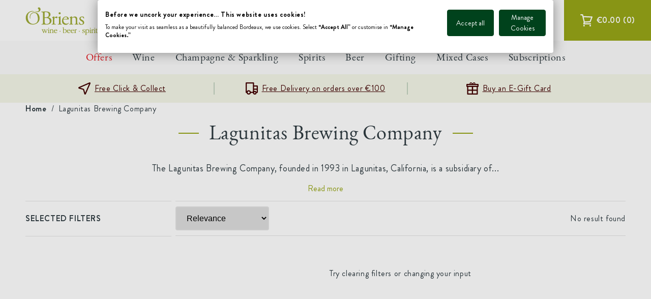

--- FILE ---
content_type: text/html; charset=utf-8
request_url: https://www.obrienswine.ie/collections/lagunitas
body_size: 71662
content:
<!doctype html>
<html class="no-js" lang="en-GB">
  <head>
    <meta charset="utf-8">
    <meta http-equiv="X-UA-Compatible" content="IE=edge">
    <meta name="viewport" content="width=device-width,initial-scale=1">
    <meta name="theme-color" content="">
    <meta name="google-site-verification" content="fr2ysgQX55-BXs_UIplqEmuHOerQEsyoRYGp1vZZS4U">
    <link rel="canonical" href="https://www.obrienswine.ie/collections/lagunitas">
    <link rel="preconnect" href="https://cdn.shopify.com" crossorigin>
    <link rel="preconnect" href="//widget.reviews.co.uk" crossorigin>
    <link rel="preconnect" href="//ajax.googleapis.com" crossorigin><link rel="icon" type="image/png" href="//www.obrienswine.ie/cdn/shop/files/android-chrome-512x512.png?crop=center&height=32&v=1738542973&width=32"><title>
      Lagunitas Brewing Company
 &ndash; O&#39;Briens Wine</title>

    
      <meta name="description" content="The Lagunitas Brewing Company, founded in 1993 in Lagunitas, California, is a subsidiary of Heineken International. Lagunitas Brewing was considered a craft brewery, and in 2013 it was ranked as the fifth top selling craft brewery in the United States.">
    

    

<meta property="og:site_name" content="O&#39;Briens Wine">
<meta property="og:url" content="https://www.obrienswine.ie/collections/lagunitas">
<meta property="og:title" content="Lagunitas Brewing Company">
<meta property="og:type" content="website">
<meta property="og:description" content="The Lagunitas Brewing Company, founded in 1993 in Lagunitas, California, is a subsidiary of Heineken International. Lagunitas Brewing was considered a craft brewery, and in 2013 it was ranked as the fifth top selling craft brewery in the United States."><meta property="og:image" content="http://www.obrienswine.ie/cdn/shop/files/Untitled_design_1bdd53b9-8b3d-417d-abe1-054cdd30f0ab.jpg?v=1743693638">
  <meta property="og:image:secure_url" content="https://www.obrienswine.ie/cdn/shop/files/Untitled_design_1bdd53b9-8b3d-417d-abe1-054cdd30f0ab.jpg?v=1743693638">
  <meta property="og:image:width" content="1200">
  <meta property="og:image:height" content="628"><meta name="twitter:card" content="summary_large_image">
<meta name="twitter:title" content="Lagunitas Brewing Company">
<meta name="twitter:description" content="The Lagunitas Brewing Company, founded in 1993 in Lagunitas, California, is a subsidiary of Heineken International. Lagunitas Brewing was considered a craft brewery, and in 2013 it was ranked as the fifth top selling craft brewery in the United States.">

    

    
      <meta name='facebook-domain-verification' content='nb3kzdh1ytbmqdu2urzh35uhyshobx'>
    

    <script src="//www.obrienswine.ie/cdn/shop/t/590/assets/stmt-global.js?v=150454867299262475561765455121" defer="defer"></script>

    <script>window.performance && window.performance.mark && window.performance.mark('shopify.content_for_header.start');</script><meta name="google-site-verification" content="g5_qPoy5zoXFVCaeJE_Iur5ZqZmVy1WrXa-kQYXZXt0">
<meta name="facebook-domain-verification" content="5l8x7apg677qdi5uuvbmpq1crtgbs8">
<meta id="shopify-digital-wallet" name="shopify-digital-wallet" content="/10109812814/digital_wallets/dialog">
<meta name="shopify-checkout-api-token" content="f1223e933761a49574831bb655bc9848">
<meta id="in-context-paypal-metadata" data-shop-id="10109812814" data-venmo-supported="false" data-environment="production" data-locale="en_GB" data-paypal-v4="true" data-currency="EUR">
<link rel="alternate" type="application/atom+xml" title="Feed" href="/collections/lagunitas.atom" />
<link rel="alternate" type="application/json+oembed" href="https://www.obrienswine.ie/collections/lagunitas.oembed">
<script async="async" src="/checkouts/internal/preloads.js?locale=en-IE"></script>
<script id="apple-pay-shop-capabilities" type="application/json">{"shopId":10109812814,"countryCode":"IE","currencyCode":"EUR","merchantCapabilities":["supports3DS"],"merchantId":"gid:\/\/shopify\/Shop\/10109812814","merchantName":"O'Briens Wine","requiredBillingContactFields":["postalAddress","email","phone"],"requiredShippingContactFields":["postalAddress","email","phone"],"shippingType":"shipping","supportedNetworks":["visa","maestro","masterCard","amex"],"total":{"type":"pending","label":"O'Briens Wine","amount":"1.00"},"shopifyPaymentsEnabled":true,"supportsSubscriptions":true}</script>
<script id="shopify-features" type="application/json">{"accessToken":"f1223e933761a49574831bb655bc9848","betas":["rich-media-storefront-analytics"],"domain":"www.obrienswine.ie","predictiveSearch":true,"shopId":10109812814,"locale":"en"}</script>
<script>var Shopify = Shopify || {};
Shopify.shop = "obrienswine.myshopify.com";
Shopify.locale = "en-GB";
Shopify.currency = {"active":"EUR","rate":"1.0"};
Shopify.country = "IE";
Shopify.theme = {"name":"[GitHub] Live Theme 🚨 Do Not Unpublish [28.02.23]","id":123849769038,"schema_name":"Dawn","schema_version":"🔒6.0.2","theme_store_id":null,"role":"main"};
Shopify.theme.handle = "null";
Shopify.theme.style = {"id":null,"handle":null};
Shopify.cdnHost = "www.obrienswine.ie/cdn";
Shopify.routes = Shopify.routes || {};
Shopify.routes.root = "/";</script>
<script type="module">!function(o){(o.Shopify=o.Shopify||{}).modules=!0}(window);</script>
<script>!function(o){function n(){var o=[];function n(){o.push(Array.prototype.slice.apply(arguments))}return n.q=o,n}var t=o.Shopify=o.Shopify||{};t.loadFeatures=n(),t.autoloadFeatures=n()}(window);</script>
<script id="shop-js-analytics" type="application/json">{"pageType":"collection"}</script>
<script defer="defer" async type="module" src="//www.obrienswine.ie/cdn/shopifycloud/shop-js/modules/v2/client.init-shop-cart-sync_BT-GjEfc.en.esm.js"></script>
<script defer="defer" async type="module" src="//www.obrienswine.ie/cdn/shopifycloud/shop-js/modules/v2/chunk.common_D58fp_Oc.esm.js"></script>
<script defer="defer" async type="module" src="//www.obrienswine.ie/cdn/shopifycloud/shop-js/modules/v2/chunk.modal_xMitdFEc.esm.js"></script>
<script type="module">
  await import("//www.obrienswine.ie/cdn/shopifycloud/shop-js/modules/v2/client.init-shop-cart-sync_BT-GjEfc.en.esm.js");
await import("//www.obrienswine.ie/cdn/shopifycloud/shop-js/modules/v2/chunk.common_D58fp_Oc.esm.js");
await import("//www.obrienswine.ie/cdn/shopifycloud/shop-js/modules/v2/chunk.modal_xMitdFEc.esm.js");

  window.Shopify.SignInWithShop?.initShopCartSync?.({"fedCMEnabled":true,"windoidEnabled":true});

</script>
<script>(function() {
  var isLoaded = false;
  function asyncLoad() {
    if (isLoaded) return;
    isLoaded = true;
    var urls = ["\/\/swymprod.azureedge.net\/code\/swym_fb_pixel.js?shop=obrienswine.myshopify.com","https:\/\/static.rechargecdn.com\/assets\/js\/widget.min.js?shop=obrienswine.myshopify.com","https:\/\/d26ky332zktp97.cloudfront.net\/shops\/HsSHkRutzyGN7hFZA\/colibrius-m.js?shop=obrienswine.myshopify.com","https:\/\/cdn.giftship.app\/build\/storefront\/giftship.js?shop=obrienswine.myshopify.com"];
    for (var i = 0; i < urls.length; i++) {
      var s = document.createElement('script');
      s.type = 'text/javascript';
      s.async = true;
      s.src = urls[i];
      var x = document.getElementsByTagName('script')[0];
      x.parentNode.insertBefore(s, x);
    }
  };
  if(window.attachEvent) {
    window.attachEvent('onload', asyncLoad);
  } else {
    window.addEventListener('load', asyncLoad, false);
  }
})();</script>
<script id="__st">var __st={"a":10109812814,"offset":0,"reqid":"89e78e27-56d0-42b6-8fed-2c3f65615b29-1769402312","pageurl":"www.obrienswine.ie\/collections\/lagunitas","u":"f8c590b21083","p":"collection","rtyp":"collection","rid":165505925198};</script>
<script>window.ShopifyPaypalV4VisibilityTracking = true;</script>
<script id="captcha-bootstrap">!function(){'use strict';const t='contact',e='account',n='new_comment',o=[[t,t],['blogs',n],['comments',n],[t,'customer']],c=[[e,'customer_login'],[e,'guest_login'],[e,'recover_customer_password'],[e,'create_customer']],r=t=>t.map((([t,e])=>`form[action*='/${t}']:not([data-nocaptcha='true']) input[name='form_type'][value='${e}']`)).join(','),a=t=>()=>t?[...document.querySelectorAll(t)].map((t=>t.form)):[];function s(){const t=[...o],e=r(t);return a(e)}const i='password',u='form_key',d=['recaptcha-v3-token','g-recaptcha-response','h-captcha-response',i],f=()=>{try{return window.sessionStorage}catch{return}},m='__shopify_v',_=t=>t.elements[u];function p(t,e,n=!1){try{const o=window.sessionStorage,c=JSON.parse(o.getItem(e)),{data:r}=function(t){const{data:e,action:n}=t;return t[m]||n?{data:e,action:n}:{data:t,action:n}}(c);for(const[e,n]of Object.entries(r))t.elements[e]&&(t.elements[e].value=n);n&&o.removeItem(e)}catch(o){console.error('form repopulation failed',{error:o})}}const l='form_type',E='cptcha';function T(t){t.dataset[E]=!0}const w=window,h=w.document,L='Shopify',v='ce_forms',y='captcha';let A=!1;((t,e)=>{const n=(g='f06e6c50-85a8-45c8-87d0-21a2b65856fe',I='https://cdn.shopify.com/shopifycloud/storefront-forms-hcaptcha/ce_storefront_forms_captcha_hcaptcha.v1.5.2.iife.js',D={infoText:'Protected by hCaptcha',privacyText:'Privacy',termsText:'Terms'},(t,e,n)=>{const o=w[L][v],c=o.bindForm;if(c)return c(t,g,e,D).then(n);var r;o.q.push([[t,g,e,D],n]),r=I,A||(h.body.append(Object.assign(h.createElement('script'),{id:'captcha-provider',async:!0,src:r})),A=!0)});var g,I,D;w[L]=w[L]||{},w[L][v]=w[L][v]||{},w[L][v].q=[],w[L][y]=w[L][y]||{},w[L][y].protect=function(t,e){n(t,void 0,e),T(t)},Object.freeze(w[L][y]),function(t,e,n,w,h,L){const[v,y,A,g]=function(t,e,n){const i=e?o:[],u=t?c:[],d=[...i,...u],f=r(d),m=r(i),_=r(d.filter((([t,e])=>n.includes(e))));return[a(f),a(m),a(_),s()]}(w,h,L),I=t=>{const e=t.target;return e instanceof HTMLFormElement?e:e&&e.form},D=t=>v().includes(t);t.addEventListener('submit',(t=>{const e=I(t);if(!e)return;const n=D(e)&&!e.dataset.hcaptchaBound&&!e.dataset.recaptchaBound,o=_(e),c=g().includes(e)&&(!o||!o.value);(n||c)&&t.preventDefault(),c&&!n&&(function(t){try{if(!f())return;!function(t){const e=f();if(!e)return;const n=_(t);if(!n)return;const o=n.value;o&&e.removeItem(o)}(t);const e=Array.from(Array(32),(()=>Math.random().toString(36)[2])).join('');!function(t,e){_(t)||t.append(Object.assign(document.createElement('input'),{type:'hidden',name:u})),t.elements[u].value=e}(t,e),function(t,e){const n=f();if(!n)return;const o=[...t.querySelectorAll(`input[type='${i}']`)].map((({name:t})=>t)),c=[...d,...o],r={};for(const[a,s]of new FormData(t).entries())c.includes(a)||(r[a]=s);n.setItem(e,JSON.stringify({[m]:1,action:t.action,data:r}))}(t,e)}catch(e){console.error('failed to persist form',e)}}(e),e.submit())}));const S=(t,e)=>{t&&!t.dataset[E]&&(n(t,e.some((e=>e===t))),T(t))};for(const o of['focusin','change'])t.addEventListener(o,(t=>{const e=I(t);D(e)&&S(e,y())}));const B=e.get('form_key'),M=e.get(l),P=B&&M;t.addEventListener('DOMContentLoaded',(()=>{const t=y();if(P)for(const e of t)e.elements[l].value===M&&p(e,B);[...new Set([...A(),...v().filter((t=>'true'===t.dataset.shopifyCaptcha))])].forEach((e=>S(e,t)))}))}(h,new URLSearchParams(w.location.search),n,t,e,['guest_login'])})(!0,!0)}();</script>
<script integrity="sha256-4kQ18oKyAcykRKYeNunJcIwy7WH5gtpwJnB7kiuLZ1E=" data-source-attribution="shopify.loadfeatures" defer="defer" src="//www.obrienswine.ie/cdn/shopifycloud/storefront/assets/storefront/load_feature-a0a9edcb.js" crossorigin="anonymous"></script>
<script data-source-attribution="shopify.dynamic_checkout.dynamic.init">var Shopify=Shopify||{};Shopify.PaymentButton=Shopify.PaymentButton||{isStorefrontPortableWallets:!0,init:function(){window.Shopify.PaymentButton.init=function(){};var t=document.createElement("script");t.src="https://www.obrienswine.ie/cdn/shopifycloud/portable-wallets/latest/portable-wallets.en.js",t.type="module",document.head.appendChild(t)}};
</script>
<script data-source-attribution="shopify.dynamic_checkout.buyer_consent">
  function portableWalletsHideBuyerConsent(e){var t=document.getElementById("shopify-buyer-consent"),n=document.getElementById("shopify-subscription-policy-button");t&&n&&(t.classList.add("hidden"),t.setAttribute("aria-hidden","true"),n.removeEventListener("click",e))}function portableWalletsShowBuyerConsent(e){var t=document.getElementById("shopify-buyer-consent"),n=document.getElementById("shopify-subscription-policy-button");t&&n&&(t.classList.remove("hidden"),t.removeAttribute("aria-hidden"),n.addEventListener("click",e))}window.Shopify?.PaymentButton&&(window.Shopify.PaymentButton.hideBuyerConsent=portableWalletsHideBuyerConsent,window.Shopify.PaymentButton.showBuyerConsent=portableWalletsShowBuyerConsent);
</script>
<script data-source-attribution="shopify.dynamic_checkout.cart.bootstrap">document.addEventListener("DOMContentLoaded",(function(){function t(){return document.querySelector("shopify-accelerated-checkout-cart, shopify-accelerated-checkout")}if(t())Shopify.PaymentButton.init();else{new MutationObserver((function(e,n){t()&&(Shopify.PaymentButton.init(),n.disconnect())})).observe(document.body,{childList:!0,subtree:!0})}}));
</script>
<link id="shopify-accelerated-checkout-styles" rel="stylesheet" media="screen" href="https://www.obrienswine.ie/cdn/shopifycloud/portable-wallets/latest/accelerated-checkout-backwards-compat.css" crossorigin="anonymous">
<style id="shopify-accelerated-checkout-cart">
        #shopify-buyer-consent {
  margin-top: 1em;
  display: inline-block;
  width: 100%;
}

#shopify-buyer-consent.hidden {
  display: none;
}

#shopify-subscription-policy-button {
  background: none;
  border: none;
  padding: 0;
  text-decoration: underline;
  font-size: inherit;
  cursor: pointer;
}

#shopify-subscription-policy-button::before {
  box-shadow: none;
}

      </style>

<script>window.performance && window.performance.mark && window.performance.mark('shopify.content_for_header.end');</script>

    <link
  rel="preload"
  as="font"
  href="//www.obrienswine.ie/cdn/shop/t/590/assets/stmt-brandongrotesque-regular.woff2?v=145939513769771818301677597345"
  type="font/woff2"
  crossorigin
>
<link
  rel="preload"
  as="font"
  href="//www.obrienswine.ie/cdn/shop/t/590/assets/stmt-brandongrotesque-medium.woff2?v=133526094567877009601677597346"
  type="font/woff2"
  crossorigin
>
<link
  rel="preload"
  as="font"
  href="//www.obrienswine.ie/cdn/shop/t/590/assets/stmt-brandongrotesque-bold.woff2?v=40742632356005947471677597341"
  type="font/woff2"
  crossorigin
>
<link
  rel="preload"
  as="font"
  href="//www.obrienswine.ie/cdn/shop/t/590/assets/stmt-ebgaramond-regular-webfont.woff2?v=2572277866715000821677597346"
  type="font/woff2"
  crossorigin
>
<link
  rel="preload"
  as="font"
  href="//www.obrienswine.ie/cdn/shop/t/590/assets/stmt-ebgaramond-semibold-webfont.woff2?v=174353701948711341621677597346"
  type="font/woff2"
  crossorigin
>
<link
  rel="preload"
  as="font"
  href="//www.obrienswine.ie/cdn/shop/t/590/assets/stmt-ebgaramond-bold-webfont.woff2?v=75661733500201156781677597341"
  type="font/woff2"
  crossorigin
>

<style data-shopify>
  @font-face {
    font-family: 'Brandon Grotesque';
    src: url(//www.obrienswine.ie/cdn/shop/t/590/assets/stmt-brandongrotesque-regular.woff2?v=145939513769771818301677597345) format('woff2'),
        url(//www.obrienswine.ie/cdn/shop/t/590/assets/stmt-brandongrotesque-regular.woff?v=44152343171213324071677597348) format('woff');
    font-display: swap;
    font-weight: normal;
  }

  @font-face {
    font-family: 'Brandon Grotesque';
    src: url(//www.obrienswine.ie/cdn/shop/t/590/assets/stmt-brandongrotesque-medium.woff2?v=133526094567877009601677597346) format('woff2'),
        url(//www.obrienswine.ie/cdn/shop/t/590/assets/stmt-brandongrotesque-medium.woff?v=145001588502410799971677597347) format('woff');
    font-display: swap;
    font-weight: 500;
  }

  @font-face {
    font-family: 'Brandon Grotesque';
    src: url(//www.obrienswine.ie/cdn/shop/t/590/assets/stmt-brandongrotesque-bold.woff2?v=40742632356005947471677597341) format('woff2'),
        url(//www.obrienswine.ie/cdn/shop/t/590/assets/stmt-brandongrotesque-bold.woff?v=103107431960939513391677597347) format('woff');
    font-display: swap;
    font-weight: 700;
  }

  @font-face {
    font-family: 'EB Garamond';
    src: url(//www.obrienswine.ie/cdn/shop/t/590/assets/stmt-ebgaramond-regular-webfont.woff2?v=2572277866715000821677597346) format('woff2'),
        url(//www.obrienswine.ie/cdn/shop/t/590/assets/stmt-ebgaramond-regular-webfont.woff?v=179511543581258460001677597346) format('woff');
    font-display: swap;
    font-weight: normal;
  }

  @font-face {
    font-family: 'EB Garamond';
    src: url(//www.obrienswine.ie/cdn/shop/t/590/assets/stmt-ebgaramond-semibold-webfont.woff2?v=174353701948711341621677597346) format('woff2'),
        url(//www.obrienswine.ie/cdn/shop/t/590/assets/stmt-ebgaramond-semibold-webfont.woff?v=106891683001377098641677597346) format('woff');
    font-display: swap;
    font-weight: 500;
  }

  @font-face {
    font-family: 'EB Garamond';
    src: url(//www.obrienswine.ie/cdn/shop/t/590/assets/stmt-ebgaramond-bold-webfont.woff2?v=75661733500201156781677597341) format('woff2'),
        url(//www.obrienswine.ie/cdn/shop/t/590/assets/stmt-ebgaramond-bold-webfont.woff?v=40890825586544689981677597341) format('woff');
    font-display: swap;
    font-weight: 700;
  }

  @font-face {
    font-family: 'Throw My Hands Up in the Air';
    src: url(//www.obrienswine.ie/cdn/shop/t/590/assets/stmt-throwmyhandsupintheair-webfont.woff2?v=42491644034861918981677597345) format('woff2'),
        url(//www.obrienswine.ie/cdn/shop/t/590/assets/stmt-throwmyhandsupintheair-webfont.woff?v=4965525996535698201677597342) format('woff');
    font-display: swap;
    font-weight: normal;
  }

  @font-face {
    font-family: 'Throw My Hands Up in the Air';
    src: url(//www.obrienswine.ie/cdn/shop/t/590/assets/stmt-throwmyhandsupintheairbold-webfont.woff2?v=13389023885991206981677597348) format('woff2'),
        url(//www.obrienswine.ie/cdn/shop/t/590/assets/stmt-throwmyhandsupintheairbold-webfont.woff?v=9381033730858194251677597342) format('woff');
    font-display: swap;
    font-weight: bold;
  }
</style>


    <style data-shopify>
      :root {
        --page-width-padding: 2.4rem;
        --page-header-offset: 15rem;

        --font-body-family: 'Brandon Grotesque', 'Trebuchet MS', sans-serif;
        --font-body-style: normal;
        --font-body-weight: normal;

        --font-heading-family: 'EB Garamond', sans-serif;
        --font-heading-style: normal;
        --font-heading-weight: normal;

        --font-featured-family: 'Throw My Hands Up in the Air', sans-serif;
        --font-heading-style: normal;
        --font-heading-weight: normal;

        --font-body-scale: 1;
        --font-heading-scale: 1;

        --color-button-primary: #00421C;
        --color-button-primary-accent: #FFFFFF;
        --color-button-light: #FFFFFF;
        --color-button-light-accent: #303C42;
        --color-button-dark: #303C42;
        --color-button-dark-accent: #FFFFFF;

        --color-base-text: #303C42;
        --color-text-featured: #00421C;
        --color-link: #97A617;
        --color-text-red: #E31B23;
        --color-background: #ffffff;
        --color-light-green: #F4F6E8;
        --color-medium-green: #97A617;
        --color-light-grey: #E3E3E3;
        --color-medium-grey: #9E9E9E;
        --color-dark-grey: #595959;
        --color-blue: #31566D;

        --media-padding: px;
        --media-border-opacity: 0.05;
        --media-border-width: 1px;
        --media-radius: 0px;
        --media-shadow-opacity: 0.0;
        --media-shadow-horizontal-offset: 0px;
        --media-shadow-vertical-offset: 4px;
        --media-shadow-blur-radius: 5px;
        --media-shadow-visible: 0;

        --page-width: 150rem;
        --page-width-margin: 0rem;

        --card-image-padding: 0.0rem;
        --card-corner-radius: 0.0rem;
        --card-text-alignment: left;
        --card-border-width: 0.0rem;
        --card-border-opacity: 0.1;
        --card-shadow-opacity: 0.0;
        --card-shadow-visible: 0;
        --card-shadow-horizontal-offset: 0.0rem;
        --card-shadow-vertical-offset: 0.4rem;
        --card-shadow-blur-radius: 0.5rem;

        --badge-corner-radius: 4.0rem;

        --popup-border-width: 1px;
        --popup-border-opacity: 0.1;
        --popup-corner-radius: 0px;
        --popup-shadow-opacity: 0.0;
        --popup-shadow-horizontal-offset: 0px;
        --popup-shadow-vertical-offset: 4px;
        --popup-shadow-blur-radius: 5px;

        --drawer-width: 400px;
        --app-height: 100%;
        --body-shadow: rgba(0,0,0,0);
        --drawer-border: #F4F6E8;
        --drawer-background: #FFFFFF;

        --spacing-sections-desktop: 0px;
        --spacing-sections-mobile: 0px;

        --carousel-horizontal-spacing: 2.0rem;
        --carousel-horizontal-spacing-mobile: 1.6rem;

        --grid-desktop-vertical-spacing: 20px;
        --grid-desktop-horizontal-spacing: 20px;
        --grid-mobile-vertical-spacing: 10px;
        --grid-mobile-horizontal-spacing: 10px;

        --text-boxes-border-opacity: 0.1;
        --text-boxes-border-width: 0px;
        --text-boxes-radius: 0px;
        --text-boxes-shadow-opacity: 0.0;
        --text-boxes-shadow-visible: 0;
        --text-boxes-shadow-horizontal-offset: 0px;
        --text-boxes-shadow-vertical-offset: 4px;
        --text-boxes-shadow-blur-radius: 5px;

        --buttons-radius: 4px;
        --buttons-radius-outset: 5px;
        --buttons-border-width: 1px;
        --buttons-border-opacity: 1.0;
        --buttons-shadow-opacity: 0.0;
        --buttons-shadow-visible: 0;
        --buttons-shadow-horizontal-offset: 0px;
        --buttons-shadow-vertical-offset: 4px;
        --buttons-shadow-blur-radius: 5px;
        --buttons-border-offset: 0.3px;

        --inputs-radius: 4px;
        --inputs-border-width: 1px;
        --inputs-border-opacity: 0.55;
        --inputs-shadow-opacity: 0.0;
        --inputs-shadow-horizontal-offset: 0px;
        --inputs-margin-offset: 0px;
        --inputs-shadow-vertical-offset: 4px;
        --inputs-shadow-blur-radius: 5px;
        --inputs-radius-outset: 5px;

        --variant-pills-radius: 40px;
        --variant-pills-border-width: 1px;
        --variant-pills-border-opacity: 0.55;
        --variant-pills-shadow-opacity: 0.0;
        --variant-pills-shadow-horizontal-offset: 0px;
        --variant-pills-shadow-vertical-offset: 4px;
        --variant-pills-shadow-blur-radius: 5px;

        --color-icon: var(--color-base-text);
        --duration-short: 100ms;
        --duration-default: 200ms;
        --duration-long: 500ms;
      }

      *,
      *::before,
      *::after {
        box-sizing: inherit;
      }

      html {
        box-sizing: border-box;
        font-size: calc(var(--font-body-scale) * 62.5%);
        height: 100%;
      }

      body {
        display: grid;
        grid-template-rows: auto auto 1fr auto;
        grid-template-columns: 100%;
        min-height: 100%;
        margin: 0;
        font-size: 1.5rem;
        letter-spacing: 0.06rem;
        line-height: calc(1 + 0.8 / var(--font-body-scale));
        font-family: var(--font-body-family);
        font-style: var(--font-body-style);
        font-weight: var(--font-body-weight);
      }

      @media screen and (min-width: 750px) {
        body {
          font-size: 1.6rem;
        }
      }

      @media screen and (min-width: 750px) {
        :root {
          --page-width-padding: 5rem;
        }
      }
    </style>

    <link href="//www.obrienswine.ie/cdn/shop/t/590/assets/stmt-base.css?v=137719452930203491321763568614" rel="stylesheet" type="text/css" media="all" />
    <link href="//www.obrienswine.ie/cdn/shop/t/590/assets/stmt-navigation.css?v=145895880214971184091677597342" rel="stylesheet" type="text/css" media="all" />
    <link href="//www.obrienswine.ie/cdn/shop/t/590/assets/custom.css?v=35549289819859339451718628092" rel="stylesheet" type="text/css" media="all" />

    <link rel="stylesheet" href="//www.obrienswine.ie/cdn/shop/t/590/assets/stmt-drawer.css?v=161901160503969737571677597341" media="print" onload="this.media='all'">
    <noscript><link href="//www.obrienswine.ie/cdn/shop/t/590/assets/stmt-drawer.css?v=161901160503969737571677597341" rel="stylesheet" type="text/css" media="all" /></noscript>
    <link rel="stylesheet" href="//www.obrienswine.ie/cdn/shop/t/590/assets/stmt-spinner.css?v=63539172427298621301677597347" media="print" onload="this.media='all'">
    <noscript><link href="//www.obrienswine.ie/cdn/shop/t/590/assets/stmt-spinner.css?v=63539172427298621301677597347" rel="stylesheet" type="text/css" media="all" /></noscript>
    <link rel="stylesheet" href="//www.obrienswine.ie/cdn/shop/t/590/assets/stmt-price.css?v=101942682716575809691760603939" media="print" onload="this.media='all'">
    <noscript><link href="//www.obrienswine.ie/cdn/shop/t/590/assets/stmt-price.css?v=101942682716575809691760603939" rel="stylesheet" type="text/css" media="all" /></noscript>

    <script>
      document.documentElement.className = document.documentElement.className.replace('no-js', 'js');
      if (Shopify.designMode) {
        document.documentElement.classList.add('shopify-design-mode');
      }
    </script>

    <!-- Algolia head --> 
    <script defer="defer" type="text/template" id="template_algolia_money_format">
      €{{amount}}

    </script>
    <script defer="defer" type="text/template" id="template_algolia_current_collection_id">
      {
    "currentCollectionID": 165505925198
}

    </script>
    <script defer="defer" type="text/template" id="template_algolia_autocomplete">
      <div class="
  aa-columns-container

  [[# with.articles ]] aa-with-articles [[/ with.articles ]]
  [[^ with.articles ]] aa-without-articles [[/ with.articles ]]

  [[# with.collections ]] aa-with-collections [[/ with.collections ]]
  [[^ with.collections ]] aa-without-collections [[/ with.collections ]]

  [[# with.footer ]] aa-with-footer [[/ with.footer ]]
  [[^ with.footer ]] aa-without-footer [[/ with.footer ]]

  [[# with.poweredBy ]] aa-with-powered-by [[/ with.poweredBy ]]
  [[^ with.poweredBy ]] aa-without-powered-by [[/ with.poweredBy ]]

  [[# with.products ]] aa-with-products [[/ with.products ]]
  [[^ with.products ]] aa-without-products [[/ with.products ]]

  [[# with.pages ]] aa-with-pages [[/ with.pages ]]
  [[^ with.pages ]] aa-without-pages [[/ with.pages ]]
">
  <div class="aa-dataset-products aa-right-column"></div>

  <div class="aa-left-column">
    <div class="aa-collections">
      <div class="aa-collections-header">
        Collections
      </div>
      <div class="aa-dataset-collections"></div>
    </div>

    <div class="aa-articles">
      <div class="aa-articles-header">
        Blog posts
      </div>
      <div class="aa-dataset-articles"></div>
    </div>

    <div class="aa-pages">
      <div class="aa-pages-header">
        Pages
      </div>
      <div class="aa-dataset-pages"></div>
    </div>

    <div class="aa-powered-by">
      <a
        class="aa-powered-by-logo"
        href="https://www.algolia.com/search-solutions/shopify/?utm_source=shopify&utm_medium=link&utm_campaign=autocomplete-[[ storeName ]]"
      ></a>
    </div>
  </div>
</div>

    </script>
    <script defer="defer" type="text/template" id="template_algolia_autocomplete.css">
      .algolia-autocomplete { box-sizing: border-box;

background: white; border: 1px solid #CCC; border-top: 2px solid [[ colors.main ]];

z-index: 10000 !important;

color: black;

text-align: left; left: 0!important; top: 100%!important; overflow: auto; max-height: 80vh; }

.aa-dropdown-menu .aa-highlight { color: black; font-weight: bold; }

.aa-dropdown-menu .aa-cursor { cursor: pointer; background: #f8f8f8; }

/* Resets */ .aa-dropdown-menu div, .aa-dropdown-menu p, .aa-dropdown-menu span, .aa-dropdown-menu a { box-sizing:
border-box;

margin: 0; padding: 0;

line-height: 1; font-size: initial; }

/* Links */ .aa-dropdown-menu a, .aa-dropdown-menu a:hover, .aa-dropdown-menu a:focus, .aa-dropdown-menu a:active {
font-weight: initial; font-style: initial; text-decoration: initial;

color: [[ colors.main ]]; }

.aa-dropdown-menu a:hover, .aa-dropdown-menu a:focus, .aa-dropdown-menu a:active { text-decoration: underline; }

/* Column layout */ .aa-dropdown-menu .aa-left-column { position: relative; padding: 24px 24px 0 24px; }

.aa-dropdown-menu-size-xs .aa-left-column, .aa-dropdown-menu-size-sm .aa-left-column { padding: 0 12px 32px; }

.aa-dropdown-menu .aa-with-powered-by .aa-left-column { padding-bottom: 48px; }

.aa-dropdown-menu-size-xs .aa-without-powered-by .aa-left-column, .aa-dropdown-menu-size-sm .aa-without-powered-by
.aa-left-column { padding-bottom: 0; }

.aa-dropdown-menu .aa-right-column { position: relative; padding: 24px; }

.aa-dropdown-menu-size-xs .aa-right-column, .aa-dropdown-menu-size-sm .aa-right-column { padding: 24px 12px 34px 12px; }

.aa-dropdown-menu-size-md .aa-without-footer .aa-right-column, .aa-dropdown-menu-size-lg .aa-without-footer
.aa-right-column { padding-bottom: 0; }

.aa-dropdown-menu-size-xs .aa-without-footer .aa-right-column, .aa-dropdown-menu-size-sm .aa-without-footer
.aa-right-column { padding-bottom: 0; margin-bottom: 8px; }

.aa-dropdown-menu-size-lg .aa-columns-container { direction: rtl; width: 100%; display: table; table-layout: fixed; }

.aa-dropdown-menu-size-lg .aa-left-column, .aa-dropdown-menu-size-lg .aa-right-column { display: table-cell; direction:
ltr; vertical-align: top; }

.aa-dropdown-menu-size-lg .aa-left-column { width: 30%; }

.aa-dropdown-menu-size-lg .aa-without-articles.aa-without-collections .aa-left-column { display: none; }

.aa-dropdown-menu-size-lg .aa-without-products .aa-left-column { width: 100%; }

.aa-dropdown-menu-size-lg .aa-right-column { width: 70%; border-left: 1px solid #ebebeb;

padding-bottom: 64px; }

.aa-dropdown-menu-size-lg .aa-without-articles.aa-without-collections .aa-right-column { width: 100%; border-left: none;
}

.aa-dropdown-menu-size-lg .aa-without-products .aa-right-column { display: none; }

/* Products group */ .aa-dropdown-menu .aa-dataset-products .aa-suggestions:after { content: ''; display: block; clear:
both; }

.aa-dropdown-menu .aa-without-products .aa-dataset-products { display: none; }

.aa-dropdown-menu .aa-products-empty { margin-bottom: 16px; }

.aa-dropdown-menu .aa-products-empty .aa-no-result { color: [[ colors.secondary ]]; }

.aa-dropdown-menu .aa-products-empty .aa-see-all { margin-top: 8px; }

/* Product */ .aa-dropdown-menu .aa-dataset-products .aa-suggestion { float: left;

width: 50%;

margin-bottom: 16px; margin-top: -4px; /* -$v_padding */ }

.aa-dropdown-menu-size-xs .aa-dataset-products .aa-suggestion, .aa-dropdown-menu-size-sm .aa-dataset-products
.aa-suggestion { width: 100%; }

.aa-dropdown-menu .aa-product { position: relative; min-height: 56px; /* $img_size + 2 * $v_padding */

padding: 4px 16px; /* $v_padding, $h_padding */ }

.aa-dropdown-menu .aa-product-picture { position: absolute;

width: 48px; /* $img_size */ height: 48px; /* $img_size */

top: 4px; /* $v_padding */ left: 16px; /* $h_padding */

background-position: center center; background-size: contain; background-repeat: no-repeat; display: block; }

.aa-dropdown-menu .aa-product-text { margin-left: 64px; /* $img_size + $h_padding */ }

.aa-dropdown-menu-size-xs .aa-product { padding: 4px; }

.aa-dropdown-menu-size-xs .aa-product-picture { display: none; }

.aa-dropdown-menu-size-xs .aa-product-text { margin: 0; }

.aa-dropdown-menu .aa-product-info { font-size: 0.85em; color: [[ colors.secondary ]]; }

.aa-dropdown-menu .aa-product-info .aa-highlight { font-size: 1em; }

.aa-dropdown-menu .aa-product-price { color: [[ colors.main ]]; }

.aa-dropdown-menu .aa-product-title, .aa-dropdown-menu .aa-product-info { width: 100%;

margin-top: -0.4em;

white-space: nowrap; overflow: hidden; text-overflow: ellipsis;

line-height: 1.5; }

/* Collections, Articles & Pages */ .aa-dropdown-menu .aa-without-collections .aa-collections { display: none; }

.aa-dropdown-menu .aa-without-articles .aa-articles { display: none; }

.aa-dropdown-menu .aa-without-pages .aa-pages { display: none; }

.aa-dropdown-menu .aa-collections, .aa-dropdown-menu .aa-articles, .aa-dropdown-menu .aa-pages { margin-bottom: 24px; }

.aa-dropdown-menu .aa-collections-empty .aa-no-result, .aa-dropdown-menu .aa-articles-empty .aa-no-result,
.aa-dropdown-menu .aa-pages-empty .aa-no-result { opacity: 0.7; }

.aa-dropdown-menu .aa-collections-header, .aa-dropdown-menu .aa-articles-header, .aa-dropdown-menu .aa-pages-header {
margin-bottom: 8px;

text-transform: uppercase; font-weight: bold; font-size: 0.8em;

color: [[ colors.secondary ]]; }

.aa-dropdown-menu .aa-collection, .aa-dropdown-menu .aa-article, .aa-dropdown-menu .aa-page { padding: 4px; }

/* Footer */ .aa-dropdown-menu .aa-footer { display: block; width: 100%; position: absolute; left: 0; bottom: 0;
padding: 0 40px; color: rgb(21, 142, 194);

}

.aa-dropdown-menu-size-sm .aa-footer { padding: 0 28px; margin-bottom: 24px; }

.aa-dropdown-menu-size-xs .aa-footer { padding: 0 16px; margin-bottom: 24px; }

.aa-dropdown-menu-size-lg .aa-footer { padding: 16px 48px; background-color: #f8f8f8; }

/* Powered By */

.aa-dropdown-menu .aa-without-powered-by .aa-powered-by { display: none; }

.aa-dropdown-menu .aa-powered-by { width: 100%;

position: absolute; left: 0; bottom: 16px;

text-align: center; font-size: 0.8em; color: [[ colors.secondary ]]; }

.aa-dropdown-menu .aa-powered-by-logo { display: inline-block;

width: 142px; height: 24px;

margin-bottom: -6px;

background-position: center center; background-size: contain; background-repeat: no-repeat; background-image:
url([data-uri]);
}

    </script>
    <script defer="defer" type="text/template" id="template_algolia_autocomplete_pages_empty">
      <div class="aa-pages-empty">
  <div class="aa-no-result">
    [[ translations.noPageFound ]]
  </div>
</div>

    </script>
    <script defer="defer" type="text/template" id="template_algolia_autocomplete_page">
      <div class="aa-page">
  <div class="aa-picture" style="background-image: url('[[# helpers.iconImage ]][[/ helpers.iconImage ]]')"></div>
  <div class="aa-text">
    <span class="aa-title">[[& _highlightResult.title.value ]]</span>
  </div>
</div>

    </script>
    <script defer="defer" type="text/template" id="template_algolia_autocomplete_collection">
      <div class="aa-collection">
  <div class="aa-picture" style="background-image: url('[[# helpers.iconImage ]][[/ helpers.iconImage ]]')"></div>
  <div class="aa-text">
    <span class="aa-title">[[& _highlightResult.title.value ]]</span>
  </div>
</div>

    </script>
    <script defer="defer" type="text/template" id="template_algolia_autocomplete_collections_empty">
      <div class="aa-collections-empty">
  <div class="aa-no-result">
    [[ translations.noCollectionFound ]]
  </div>
</div>

    </script>
    <script defer="defer" type="text/template" id="template_algolia_autocomplete_article">
      <div class="aa-article">
  <div class="aa-text">
    <span class="aa-title">[[& _highlightResult.title.value ]]</span>
  </div>
</div>

    </script>
    <script defer="defer" type="text/template" id="template_algolia_autocomplete_articles_empty">
      <div class="aa-articles-empty">
  <div class="aa-no-result">
    No article found
  </div>
</div>

    </script>
    <script defer="defer" type="text/template" id="template_algolia_autocomplete_product">
      <div
  data-algolia-index="[[ _index ]]"
  data-algolia-position="[[ _position ]]"
  data-algolia-queryid="[[ queryID ]]"
  data-algolia-objectid="[[ objectID ]]"
  class="aa-product"
>
  <div
    class="aa-product-picture"
    style="background-image: url('[[# helpers.thumbImage ]][[/ helpers.thumbImage ]]')"
  ></div>
  <div class="aa-product-text">
    <p class="aa-product-title">[[# helpers.fullHTMLTitle ]][[/ helpers.fullHTMLTitle ]]</p>
    <p class="aa-product-info">[[# product_type ]] [[& _highlightResult.product_type.value ]] [[/ product_type ]]</p>
    <p class="aa-product-price">[[# helpers.autocompletePrice ]][[/ helpers.autocompletePrice ]]</p>
  </div>
</div>

    </script>
    <script defer="defer" type="text/template" id="template_algolia_autocomplete_products_empty">
      <div class="aa-products-empty">
  <p class="aa-no-result">
    [[# helpers.no_result_for ]] "[[ query ]]" [[/ helpers.no_result_for]]
  </p>

  <p class="aa-see-all">
    <a href="/search?q=">
      [[ translations.allProducts ]]
    </a>
  </p>
</div>

    </script>
    <script defer="defer" type="text/template" id="template_algolia_autocomplete_footer">
      <div class="aa-footer">
    <a class="aa-footer-link" href="/search?q=[[ query ]]">
    [[ translations.allProducts ]]
    [[ translations.matching ]]
    <span class="aa-query">
      "[[ query ]]"
    </span>
    (<span class="aa-nbhits">[[# helpers.formatNumber ]][[ nbHits ]][[/ helpers.formatNumber ]]</span>)
  </a>
</div>

    </script>
    <script defer="defer" type="text/template" id="template_algolia_instant_search">
      <div class="ais-page">
  <div class="ais-facets">
    <div class="ais-clear-refinements-container"></div>
    <div class="ais-current-refined-values-container"></div>

    <div class="ais-facets__close js-close-facets">
      <svg id="close" xmlns="http://www.w3.org/2000/svg" xmlns:xlink="http://www.w3.org/1999/xlink" width="12" height="12" viewBox="0 0 12 12">
  <path id="Path_815" data-name="Path 815" d="M11.779,10.693,7.061,6l4.7-4.719A.75.75,0,0,0,10.693.221L6,4.939,1.279.244A.75.75,0,1,0,.222,1.307L4.94,6l-4.7,4.719a.75.75,0,0,0,1.064,1.058L6,7.06l4.719,4.7a.75.75,0,1,0,1.057-1.063" transform="translate(0 0)" fill="#303c42"/>
</svg>

      Close
    </div>

    [[# facets ]]
      <div class="ais-facet-[[ type ]] ais-facet-[[ escapedName ]]">
        <div class="ais-range-slider--header ais-facet--header ais-header">[[ title ]]</div>
        <div class="ais-facet-[[ escapedName ]]-container"></div>
      </div>
    [[/ facets ]]
  </div>
  <div class="ais-block">
    <div class="ais-input">
      <div class="ais-input--label">
        [[ translations.search ]]
      </div>
      <div class="ais-search-box-container"></div>
      <div class="ais-input-button">
        <div class="ais-clear-input-icon"></div>
        <a title="Search by Algolia - Click to know more" href="https://www.algolia.com/search-solutions/shopify/?utm_source=shopify&utm_medium=link&utm_campaign=instantsearch-[[ storeName ]]">
          <div class="ais-algolia-icon"></div>
        </a>
      </div>
    </div>
    <div class="ais-search-header">
      <div class="ais-stats-container"></div>
      <div class="ais-change-display">
        <span class="ais-change-display-block ais-change-display-selected"><i class="fa fa-th-large"></i></span>
        <span class="ais-change-display-list"><i class="fa fa-th-list"></i></span>
      </div>
      <div class="ais-sort">
        [[# multipleSortOrders ]]
        <span class="ais-sort-orders-container"></span>
        [[/ multipleSortOrders ]]

        [[^ multipleSortOrders ]]
        [[ translations.sortBy ]] [[ translations.relevance ]]
        [[/ multipleSortOrders ]]
      </div>
      <div class="ais-facets-button">
        Refine
      </div>
    </div>
    <div class="ais-hits-container ais-results-as-block"></div>
  </div>
  <div class="ais-pagination-container"></div>
</div>

    </script>
    <script defer="defer" type="text/template" id="template_algolia_instant_search.css">
      .ais-page { width: 100%; }

.ais-page .aa-highlight { color: black; font-weight: bold; }

.ais-page ol, .ais-page ul { list-style: none; padding-inline-start: 0; }

.ais-InfiniteHits-list { display: grid; grid-template-columns: repeat(2, minmax(0, 1fr)); flex-wrap: wrap; margin: 0; padding: 0; list-style: none; column-gap:
var(--grid-mobile-horizontal-spacing); row-gap: var(--grid-mobile-vertical-spacing); padding-top: 2rem; }

@media screen and (min-width: 990px) { .ais-InfiniteHits-list { grid-template-columns: repeat(3, minmax(0, 1fr)); column-gap: var(--grid-desktop-horizontal-spacing);
row-gap: var(--grid-desktop-vertical-spacing); } }

li.ais-InfiniteHits-item:has( .collection-tile-image ) {
    grid-column: span 2;
}

@media screen and (min-width: 1200px) {
li.ais-InfiniteHits-item:has( .collection-tile-image ) {
    grid-column: span 1;
} }

li.ais-InfiniteHits-item:has( .collection-tile-image ) div {
    display: block;
    height: 100%;
    width: 100%;
}

.collection-tile-image img {

    width: 100%;
    object-fit: cover;
    height: 100%;

}

/* Links */ .ais-page .ais-link, .ais-page a:not(.button), .ais-page a:not(.button):hover, .ais-page
a:focus:not(.button), .ais-page a:not(.button):active { font-weight: initial; font-style: initial; text-decoration:
initial; color: var(--color-base-text); cursor: pointer; }

.ais-page a:not(.button):hover, .ais-page a:focus:not(.button), .ais-page a:not(.button):active, .ais-page
.ais-link:hover { text-decoration: underline; }

.ais-page .card__heading a { font-size: 2.2rem; }

/* Columns */ .ais-page .ais-facets { width: 25%; float: left; padding-right: 8px; position: relative; }

.ais-page .ais-facets__close { display: none; }

@media screen and (max-width: 800px) { .ais-page .ais-facets { display: block!important; position: fixed; top: 0; left:
-100%; z-index: 5000; background-color: var(--drawer-background); display: flex; flex-direction: column; height: 100vh;
height: var(--app-height); width: var(--drawer-width); max-width: 100%; visibility: hidden; transition: all 0.3s
ease-in-out; overflow: auto; padding: 1.6rem; }

.ais-page .ais-facets.ais-facets__shown { visibility: visible; left: 0; }

.ais-page .ais-facets__close { display: flex; flex-direction: column; align-items: center; position: absolute; top:
3.5rem; right: 2rem; cursor: pointer; } }

.ais-page .ais-block { width: 75%; float: right; }

.ais-results-size-xs .ais-page .ais-facets, .ais-results-size-xs .ais-page .ais-block, .ais-results-size-sm .ais-page
.ais-facets, .ais-results-size-sm .ais-page .ais-block { width: 100%; }

.ais-page .ais-Pagination-list { clear: both; }

/* Refine button */ .ais-page .ais-facets-button { display: none;

margin: 16px 0; padding: 8px;

border: 1px solid #e0e0e0; text-align: center;

cursor: pointer; }

.ais-results-size-xs .ais-page .ais-facets-button, .ais-results-size-sm .ais-page .ais-facets-button { display: block; }

.ais-results-size-xs .ais-page .ais-facets, .ais-results-size-sm .ais-page .ais-facets { display: none; }

.ais-results-size-xs .ais-page .ais-facets__shown, .ais-results-size-sm .ais-page .ais-facets__shown { display: block; }

/* Facets */ .ais-page .ais-Panel--noRefinement { display: block; }

.ais-page .ais-current-refined-values--header.ais-facet--header { font-size: 1.6rem; margin-bottom: 0; }

.ais-page .ais-current-refined-values-container { border-top: solid 1px var(--color-light-grey); border-bottom: solid
1px var(--color-light-grey); margin-bottom: 3.2rem; padding: 2.2rem 0; display: flex; align-items: center; }

.ais-page .ais-current-refined-values.ais-facet { margin: 0; display: none; }

.ais-page .ais-ClearRefinements-button--disabled { display: none; }

.ais-page .ais-facet { margin-bottom: 3.2rem; }

.ais-page .ais-facet.ais-RangeSlider { margin-bottom: 6.4rem; }

.ais-page .ais-facet a, .ais-page .ais-facet a:hover, .ais-page .ais-facet a:focus, .ais-page .ais-facet a:active {
color: #666; }

.ais-page .ais-facet--header { font-size: 1.3rem; text-transform: uppercase; margin-bottom: 1.2rem; font-weight: bold;
line-height: 1.5; }

.ais-page .ais-facet--body { padding: 8px; }

.ais-page .ais-facet--item { position: relative; width: 100%; cursor: pointer; margin-bottom: 1rem; font-size: 1.6rem;
line-height: 1.5; }

.ais-page .ais-facet--label { display: inline-block; margin-top: -0.15em; margin-bottom: -0.15em;

width: 100%;

white-space: nowrap; overflow: hidden; text-overflow: ellipsis;

cursor: pointer;

line-height: 1.3; }

.ais-page .ais-facet--count { [[#distinct]] display: none; [[/distinct]]

position: absolute;

top: 6px; right: 0px;

color: [[ colors.secondary ]]; }

.ais-page .ais-RefinementList-item--selected { font-weight: bold; }

.ais-page .ais-RefinementList-item--selected, .ais-page .ais-facet--item:hover { margin-left: -8px; padding-left: 4px;
padding-right: 42px;

border-left: 4px solid [[ colors.main ]]; }

.ais-page .ais-RefinementList-item--selected .ais-facet--count, .ais-page .ais-facet--item:hover .ais-facet--count {
right: -8px; }

.ais-page .ais-CurrentRefinements { position: relative; }

.ais-page .ais-CurrentRefinements--header { padding-right: 72px; }

.ais-page .ais-clear-refinements-container { position: absolute; right: 1.2rem; top: 11rem; }

@media screen and (min-width: 800px) { .ais-page .ais-clear-refinements-container { right: 0; top: 2.7rem; } }

.ais-page .ais-ClearRefinements-button { border: 0; background: 0; text-decoration: underline; }

.ais-page .ais-CurrentRefinements-label { display: table;

width: 100%; margin: 4px 0;

border: 1px solid #e0e0e0;

cursor: pointer; }

.ais-page .ais-CurrentRefinements-label:before { content: '\2a2f'; display: table-cell; vertical-align: middle;

width: 0; padding: 4px 6px;

background: #e0e0e0; }

.ais-page .ais-CurrentRefinements-label div { display: inline; }

.ais-page .ais-CurrentRefinements-label > div { display: table-cell; vertical-align: middle;

margin-top: -0.15em; margin-bottom: -0.15em; padding: 4px 6px;

background: #f4f4f4;

width: 100%; max-width: 1px;

white-space: nowrap; overflow: hidden; text-overflow: ellipsis;

line-height: 1.3; }

.ais-page .ais-CurrentRefinements-label:hover { text-decoration: none; }

.ais-page .ais-CurrentRefinements-label:hover > div { text-decoration: line-through; }

.ais-page .ais-CurrentRefinements-label { font-weight: bold; }

.ais-RangeSlider div:empty { display:block!important; }

.ais-RangeSlider .rheostat-tooltip { display: none; background: transparent; position: absolute; font-size: 0.8em;
transform: translate(-50%, -100%); left: 50%; line-height: 1.5em; text-align: center; }

.ais-page .ais-current-refined-values--link { display: table; width: 100%; margin: 4px 0; border: 1px solid #e0e0e0;
cursor: pointer; }

.ais-page .ais-current-refined-values--link:hover { text-decoration: none; }

.ais-page .ais-current-refined-values--link:before { content: '\2a2f'; display: table-cell; vertical-align: middle;
width: 0; padding: 4px 6px; background: #e0e0e0; }

.ais-page .ais-current-refined-values--link div { display: inline; }

.ais-page .ais-current-refined-values--link > div { display: table-cell; vertical-align: middle; margin-top: -0.15em;
margin-bottom: -0.15em; padding: 4px 6px; background: #f4f4f4; width: 100%; max-width: 1px; white-space: nowrap;
overflow: hidden; text-overflow: ellipsis; line-height: 1.3; }

.ais-page .ais-current-refined-values--link:hover > div { text-decoration: line-through; }

.ais-page .ais-current-refined-values--label { font-weight: bold; }

.ais-RangeSlider .rheostat-handle:hover .rheostat-tooltip { display: block; }

.ais-RangeSlider .rheostat-handle { background: #fff; border-radius: 50%; cursor: grab; height: 20px; outline: none;
transform: translate(-50%, calc(-50% + -3px)); border: 1px solid #ccc; width: 20px; z-index: 1; }

.ais-RangeSlider .rheostat-value { padding-top: 15px; font-size: 0.8em; transform: translateX(-50%); position: absolute;
}

.ais-RangeSlider .rheostat-horizontal { cursor: pointer; margin: 16px 16px 24px; }

.ais-RangeSlider .rheostat-background { background-color: rgba(65, 66, 71, 0.08); border: 1px solid #ddd; height: 6px; }

.ais-RangeSlider .rheostat-progress { background-color: [[ colors.main ]]; cursor: pointer; height: 4px; top: 1px;
position: absolute; }

.ais-RangeSlider .rheostat-marker-horizontal { background: #ddd; width: 1px; height: 5px; pointer-events: none; }

.ais-RangeSlider .rheostat-marker-large { background: #ddd; width: 2px; height: 12px; }

/* Search box */

.ais-page .ais-input { display: none; width: 100%;

border: 2px solid [[ colors.main ]]; }

.ais-page .ais-input--label { display: table-cell; vertical-align: middle;

width: 0;

padding: 8px; padding-right: 24px;

white-space: nowrap; color: white; background: [[ colors.main ]]; }

.ais-results-size-xs .ais-page .ais-input--label { display: none; }

.ais-page .ais-search-box-container { display: table-cell; width: 100%; vertical-align: middle; }

.ais-page .ais-SearchBox-input { width: 100%; padding: 8px 16px 8px 4px;

border: none; }

.ais-page .ais-SearchBox-input::-ms-clear { display: none; width: 0; height: 0; }

.ais-page .ais-SearchBox-input, .ais-page .ais-SearchBox-input:focus { outline: 0; box-shadow: none;

height: 32px; padding: 0 8px; }

.ais-page .ais-input-button { display: table-cell; vertical-align: middle;

width: 0; padding: 4px 8px; }

.ais-page .ais-clear-input-icon, .ais-page .ais-algolia-icon { background-size: contain; background-position: center
center; background-repeat: no-repeat;

cursor: pointer; }

.ais-page .ais-clear-input-icon { display: none;

width: 16px; height: 16px;

background-image:
url('[data-uri]');
}

.ais-page .ais-algolia-icon { width: 24px; height: 24px;

background-image:
url([data-uri]);
}

/* Search header */ .ais-page .ais-search-header { padding: 1rem 0; border-top: solid 1px var(--color-light-grey);
border-bottom: solid 1px var(--color-light-grey); display: flex; align-items: center; justify-content: space-between; }

@media screen and (max-width: 799px) { .ais-page .ais-search-header { flex-wrap: wrap; }

.ais-page .ais-sort { margin-bottom: 1rem; }

.ais-page .ais-stats-container { width: 100%; } }

.ais-page .ais-search-header .ais-sort { order: 1; }

.ais-page .ais-search-header .ais-stats-container { order: 3; }

.ais-page .ais-search-header .ais-change-display { order: 4; }

.ais-page .ais-search-header .ais-facets-button { order: 2; }

.ais-page .ais-search-header * { font-size: inherit; line-height: 1.6; }

/* Stats */ .ais-page .ais-Stats { float: left; }

.ais-page .ais-stats--nb-results { font-weight: bold; }

.ais-results-size-xs .ais-page .ais-Stats { float: none; }

/* Display mode */ .ais-page .ais-change-display { float: right;

margin-left: 10px;

cursor: pointer; display:none; }

.ais-page .ais-change-display-block:hover, .ais-page .ais-change-display-list:hover, .ais-page
.ais-change-display-selected { color: [[ colors.main ]]; }

/* Sort orders */ .ais-page .ais-sort { float: right; }

.ais-results-size-xs .ais-page .ais-sort { float: none; }

.ais-page .ais-SortBy { display: inline-block; width: 100%; }

.ais-page .ais-SortBy-select { padding: 1.2rem 1.6rem; border: solid 0.2rem var(--color-light-grey); border-radius:
0.4rem; }

@media screen and (max-width: 799px) { .ais-page .ais-sort { width: 50%; }

.ais-page .ais-SortBy-select { width: calc(100% - 0.5rem); }

.ais-page .ais-facets-button { width: calc(50% - 0.5rem); margin-top: 0; margin-bottom: 1rem; border: solid 0.2rem
var(--color-light-grey); border-radius: 0.4rem; padding: 0.9rem 1.6rem; } }

/* Hits */ .ais-page .ais-Hits:after { content: ''; clear: both; display: block; }

.ais-page .ais-hit-empty { margin-top: 60px; text-align: center; }

.ais-page .ais-highlight { position: relative; z-index: 1;

font-weight: bold; }

.ais-page .ais-highlight:before { content: ''; position: absolute;

z-index: -1;

width: 100%; height: 100%;

background: [[ colors.main ]]; opacity: 0.1; }

.ais-page .ais-hit { position: relative; float: left; margin: 8px 0 16px 0; cursor: pointer; padding: 2.5rem 1.5rem
2rem; }

.ais-page .ais-hit:hover { border-color: [[ colors.main ]]; }

.ais-page .ais-hit--title { color: [[ colors.main ]]; }

.ais-page .ais-hit--subtitle { font-size: 0.9em; color: [[ colors.secondary ]]; }

.ais-page .ais-hit--subtitle * { font-size: inherit; }

.ais-page .ais-hit--price { color: [[ colors.main ]]; }

.ais-page .ais-hit--price-striked { text-decoration: line-through; color: [[ colors.secondary ]]; }

.ais-page .ais-hit--price-striked span { color: [[ colors.main ]]; }

.ais-page .ais-hit--price-discount { color: [[ colors.secondary ]]; }

.ais-page .ais-hit--cart-button { display: inline-block;

width: auto; padding: 8px 16px; margin-top: 8px;

color: [[ colors.secondary ]]; background: #e0e0e0;

font-size: 0.9em; text-transform: uppercase; }

.ais-page .ais-hit--cart-button:not(.ais-hit--cart-button__disabled):hover { background-color: [[ colors.main ]]; color:
white; text-decoration: none; }

.ais-page .ais-hit--cart-button__disabled { background: #ccc; }

.ais-page .ais-results-as-list .ais-hit { width: 100%; }

.ais-page .ais-InfiniteHits { display: flex; flex-direction: column; }

.ais-page .ais-InfiniteHits-item .ais-hit { width: 100%; margin: 0; }

/* Pagination */ .ais-page .ais-Pagination-list { text-align: center; }

.ais-page .ais-Pagination-item { display: inline-block;

width: 32px; height: 32px;

margin: 0px 5px;

border: 1px solid #e0e0e0; border-radius: 2px;

text-align: center; }

.ais-page .ais-Pagination--active { border-color: [[ colors.main ]]; }

.ais-page .ais-Pagination-item--disabled { visibility: hidden; }

.ais-page .ais-Pagination-link { display: inline-block;

width: 100%; height: 100%;

padding: 5px 0;

font-size: 0.9em; color: [[ colors.main ]]; }

.ais-InfiniteHits-loadPrevious--disabled, .ais-InfiniteHits-loadMore--disabled { display:none!important; }

.ais-InfiniteHits-loadPrevious, .ais-InfiniteHits-loadMore { display: inline-flex; justify-content: center; align-items:
center; border: 0; padding: 0 1.5rem; -webkit-appearance: none; appearance: none; background-color:
var(--color-button-primary); color: var(--color-button-primary-accent); margin: 2rem auto; font-size: 1.5rem;
text-decoration: none; line-height: calc(1 + 0.2 / var(--font-body-scale)); min-width: calc(12rem +
var(--buttons-border-width) * 2); min-height: calc(4.5rem + var(--buttons-border-width) * 2); border-radius:
var(--buttons-radius-outset); }

.ais-InfiniteHits-loadPrevious { margin-bottom: 0; }

    </script>
    <script defer="defer" type="text/template" id="template_algolia_instant_search_stats">
      [[# hasNoResults ]]
    [[# helpers.translation ]]noResultFound[[/ helpers.translation ]]
[[/ hasNoResults ]]

[[# hasOneResult ]]
  <span class="ais-stats--nb-results">
    [[# helpers.translation ]]oneResultFound[[/ helpers.translation ]]
  </span>
[[/ hasOneResult ]]

[[# hasManyResults ]]
  <span class="ais-stats--nb-results">
    [[# helpers.formatNumber ]][[ nbHits ]][[/ helpers.formatNumber ]]
    [[# helpers.translation ]]resultsFound[[/ helpers.translation ]]
  </span>
[[/ hasManyResults ]]

    </script>
    <script defer="defer" type="text/template" id="template_algolia_instant_search_facet_show_more">
      [[#isShowingMore]]
Show less
[[/isShowingMore]]
[[^isShowingMore]]
Show more
[[/isShowingMore]]

    </script>
    <script defer="defer" type="text/template" id="template_algolia_instant_search_facet_item">
      <label class="[[ cssClasses.label ]]">
  [[# type.disjunctive ]]
    <input type="checkbox" class="[[ cssClasses.checkbox ]]" [[# isRefined ]]checked[[/ isRefined ]]/>
  [[/ type.disjunctive ]]
  [[& label ]]
  <span class="[[ cssClasses.count ]]">
    [[# helpers.formatNumber ]]
      [[ count ]]
    [[/ helpers.formatNumber ]]
  </span>
</label>

    </script>
    <script defer="defer" type="text/template" id="template_algolia_instant_search_current_refined_values_item">
      [[# label ]]
  <div class="ais-current-refined-values--label">[[ label ]]</div>[[^ operator ]]:[[/ operator]]
[[/ label ]]

[[# operator ]]
  [[& displayOperator ]]
  [[# helpers.formatNumber ]][[ name ]][[/ helpers.formatNumber ]]
[[/ operator ]]
[[^ operator ]]
  [[# exclude ]]-[[/ exclude ]][[ name ]]
[[/ operator ]]

    </script>
    <script defer="defer" type="text/template" id="template_algolia_instant_search_product">
      <div
  data-algolia-index="[[ index ]]"
  data-algolia-position="[[ productPosition ]]"
  data-algolia-queryid="[[ queryID ]]"
  data-algolia-objectid="[[ objectID ]]"
  class="card-wrapper underline-links-hover"
  data-handle="[[ handle ]]"
  data-variant-id="[[ objectID ]]"
  data-distinct="[[ _distinct ]]"
>
  <div class="card card--product">
    [[# helpers.wineColour ]][[/ helpers.wineColour ]] 
    [[# helpers.wishlist ]][[/ helpers.wishlist ]] 
    
    [[#helpers.customBadge ]][[/ helpers.customBadge ]]
    
    <div class="card__inner">
      [[# helpers.primaryImage ]][[/ helpers.primaryImage ]]
      
      <img
        src="[[# helpers.mediumImage ]][[/ helpers.mediumImage ]]"
        alt="[[# helpers.fullTitle ]][[/ helpers.fullTitle ]]"
        loading="lazy"
        width="auto"
        height="200"
        class="card__product-image"
      >

      <div class="card__content">
        <div class="card__information">
          <p class="card__heading">

            <a
              data-algolia-index="[[ index ]]"
              data-algolia-position="[[ productPosition ]]"
              data-algolia-queryid="[[ queryID ]]"
              data-algolia-objectid="[[ objectID ]]"
              href="[[# helpers.instantsearchLink ]][[/ helpers.instantsearchLink ]]"
              onclick="void(0)"
              title="[[# helpers.fullTitle ]][[/ helpers.fullTitle ]]"
              class="full-unstyled-link products-productTitle"
            >
              [[# helpers.fullEscapedHTMLTitle ]][[/ helpers.fullEscapedHTMLTitle ]]
            </a>

            [[# helpers.subtitle ]][[/ helpers.subtitle ]] 

            <div class="ruk_rating_snippet" data-sku="[[ handle ]];[[ sku ]];[[ objectID ]]"></div>
            
            [[# helpers.instantsearchPrice ]][[/ helpers.instantsearchPrice ]] 
            
          </p>
        </div>
        
        
        [[# helpers.collectionTileContent ]][[/helpers.collectionTileContent ]]

        [[# helpers.winemaker ]][[/helpers.winemaker ]]
        

        [[# helpers.description ]][[/helpers.description ]]
        
      </div>
    </div>
    
    <!-- Click and Collect -->
    <div class="cac-products">
      [[# helpers.clickAndCollect ]][[/ helpers.clickAndCollect ]]
    </div>

    
    <div class="card__content">
      <!-- [[# helpers.cardBadges ]][[/ helpers.cardBadges ]]
      <div class="js-product-badges" data-product-handle="[[ handle ]]"></div> -->

      <div class="quick-add [[# helpers.hideQuickBuy ]][[/ helpers.hideQuickBuy ]]">
        <product-form>
          <form
            method="post"
            action="/cart/add"
            id="quick-add-[[ objectID ]]"
            accept-charset="UTF-8"
            class="form"
            enctype="multipart/form-data"
            novalidate="novalidate"
            data-type="add-to-cart-form"
          >
            <input type="hidden" name="id" value="[[ objectID ]]" disabled>

            [[^ isAvailable ]]
            <label class="visually-hidden" for="quick-add-[[ objectID ]]-quantity">
              Quantity
            </label>
            <quantity-input class="quantity">
              <input
                class="quantity__input js-mini-cart-quantity"
                type="number"
                name="quantity"
                value="1"
                min="1"
                id="quick-add-[[ objectID ]]-quantity"
                pattern="\d*"
              >
            </quantity-input>
            [[/ isAvailable ]]

            <button
              id="quick-add-[[ objectID ]]-submit"
              type="submit"
              name="add"
              class="quick-add__submit button button--full-width button--secondary"
              aria-haspopup="dialog"
              aria-labelledby="quick-add-[[ objectID ]]-submit"
              aria-live="polite"
              data-sold-out-message="true"
              [[#
              isAvailable
              ]]disabled[[/
              isAvailable
              ]]
            >
              <span>
                [[^ isAvailable ]]
                <span class="small-hide"><svg id="cart" xmlns="http://www.w3.org/2000/svg" width="16" height="16" viewBox="0 0 16 16">
  <path id="Path_774" data-name="Path 774" d="M8.8,27.9a1.026,1.026,0,1,1-1.027,1.026A1.027,1.027,0,0,1,8.8,27.9" transform="translate(-3.887 -13.947)" fill="#fff"/>
  <path id="Path_775" data-name="Path 775" d="M25.029,27.9A1.026,1.026,0,1,1,24,28.921,1.027,1.027,0,0,1,25.029,27.9" transform="translate(-12.001 -13.947)" fill="#fff"/>
  <path id="Path_776" data-name="Path 776" d="M12.9,10.59a.75.75,0,0,0,.662-.479L15.95,3.923A.749.749,0,0,0,15.284,2.9L4.112,2.4,3.673.575A.75.75,0,0,0,2.943,0H.75a.75.75,0,1,0,0,1.5h1.6l2.1,8.73-.548,2.208a.75.75,0,0,0,.729.929h8.671a.749.749,0,1,0,0-1.5H5.592l.228-.916Zm1.275-6.235L12.338,9.118l-6.529.333L4.477,3.917Z" fill="#fff"/>
</svg>
 </span>
                <span class="small-hide">Add to cart </span>
                <span class="medium-hide large-up-hide">Add </span>
                [[/ isAvailable ]] [[# isAvailable ]]
                Sold out
                [[/ isAvailable ]]
              </span>
              <svg aria-hidden="true" focusable="false" role="presentation" class="spinner" viewBox="0 0 66 66" xmlns="http://www.w3.org/2000/svg">
  <circle class="path" fill="none" stroke-width="6" cx="33" cy="33" r="30"></circle>
</svg>
            </button>
          </form>
        </product-form>
      </div>

      <a
        href="[[# helpers.instantsearchLink ]][[/ helpers.instantsearchLink ]]"
        class="button button--full-width button--secondary card__view-product [[# helpers.showQuickBuy ]][[/ helpers.showQuickBuy ]]"
      >Find out more</a>

      <div class="card__stock-availability">
        

        
      </div>
    </div>
  </div>
</div>

    </script>
    <script defer="defer" type="text/template" id="template_algolia_instant_search_no_result">
      <div class="ais-hit-empty">
  <div class="ais-hit-empty--title">[[ translations.noResultFound ]]</div>
  <div class="ais-hit-empty--clears">
    [[# helpers.try_clear_or_change_input ]]
      <a class="ais-hit-empty--clear-filters ais-link"> </a>
      <a class="ais-hit-empty--clear-input ais-link"> </a>
    [[/ helpers.try_clear_or_change_input ]]
  </div>
</div>

    </script>
    <link
      rel="stylesheet"
      href="//www.obrienswine.ie/cdn/shop/t/590/assets/algolia_dependency_font-awesome-4-4-0.min.css?v=36583777724753847531677597355"
      media="print"
      onload="this.media='all'"
    >

    <script src="//www.obrienswine.ie/cdn/shop/t/590/assets/algolia_config.js?v=19023271601748403501768991720" type="text/javascript"></script>
    <script
      src="https://cdn.jsdelivr.net/npm/algoliasearch@4.14.2/dist/algoliasearch-lite.umd.js"
      integrity="sha256-dImjLPUsG/6p3+i7gVKBiDM8EemJAhQ0VvkRK2pVsQY="
      crossorigin="anonymous"
      defer="defer"
    ></script>
    <script
      src="https://cdn.jsdelivr.net/npm/instantsearch.js@4.49.1/dist/instantsearch.production.min.js"
      integrity="sha256-3s8yn/IU/hV+UjoqczP+9xDS1VXIpMf3QYRUi9XoG0Y="
      crossorigin="anonymous"
      defer="defer"
    ></script>
    <script
      src="https://cdn.jsdelivr.net/npm/hogan.js@3.0.2/dist/hogan-3.0.2.min.js"
      integrity="sha256-jIAAmB65ff5CEFvV6DRfRWjHFwqq+AHeV4le8f8PYp4="
      crossorigin="anonymous"
      defer="defer"
    ></script>
    <script
      src="https://cdn.jsdelivr.net/npm/autocomplete.js@0.37.1/dist/autocomplete.min.js"
      integrity="sha256-YVWQosorZnr6fALvOW9VALYuInld27RkSPkElGBdCaU="
      crossorigin="anonymous"
      defer="defer"
    ></script>
    <script src="//www.obrienswine.ie/cdn/shop/t/590/assets/algolia_search-insights.js?v=55639611171884885871677597346" defer="defer"></script>
    <script src="//www.obrienswine.ie/cdn/shop/t/590/assets/algolia_externals.js?v=114741387915578270951677597341" defer="defer"></script>
    <script src="//www.obrienswine.ie/cdn/shop/t/590/assets/algolia_init.js?v=160081389600151291741677597355" defer="defer"></script>
    <script src="//www.obrienswine.ie/cdn/shop/t/590/assets/algolia_analytics.js?v=174431460117365715881677597355" defer="defer"></script>
    <script src="//www.obrienswine.ie/cdn/shop/t/590/assets/algolia_translations.js?v=160322338440848350091677597355" defer="defer"></script>
    <script src="//www.obrienswine.ie/cdn/shop/t/590/assets/algolia_helpers.js?v=70074616599913162161765449648" defer="defer"></script>
    <script src="//www.obrienswine.ie/cdn/shop/t/590/assets/algolia_autocomplete.js?v=27807733572089191651677597355" defer="defer"></script>
    <script src="//www.obrienswine.ie/cdn/shop/t/590/assets/algolia_facets.js?v=132632861325187197611677597355" defer="defer"></script>
    <script src="//www.obrienswine.ie/cdn/shop/t/590/assets/algolia_sort_orders.js?v=20486920065196294581677597355" defer="defer"></script>
    <script src="//www.obrienswine.ie/cdn/shop/t/590/assets/algolia_instant_search.js?v=128918418091773391551677597355" defer="defer"></script>
    <!-- /Algolia head -->

    <script src="https://widget.reviews.io/rating-snippet/dist.js" async defer></script>
    <script src="https://widget.reviews.io/carousel-inline-iframeless/dist.js?_t=2022092808" async defer></script>
    <link
      rel="stylesheet"
      href="https://widget.reviews.io/rating-snippet/dist.css"
      media="print"
      onload="this.media='all'"
    >
    <link
      rel="stylesheet"
      href="https://assets.reviews.io/css/widgets/carousel-widget.css?_t=2022092808"
      media="print"
      onload="this.media='all'"
    >

    <link
      rel="stylesheet"
      href="https://assets.reviews.io/iconfont/reviewsio-icons/style.css?_t=2022092808"
      media="print"
      onload="this.media='all'"
    >

    

    <!-- GMAP API  -->
    <script src="https://maps.googleapis.com/maps/api/js?key=AIzaSyBVLNRnS63J6MQZKVVF9QKviUjbiFx7RfU&libraries=places" async></script>
    
  <!-- BEGIN app block: shopify://apps/giftship/blocks/giftship/26bd5756-d344-471d-baf8-ba6267b82da9 -->
<!-- BEGIN app snippet: giftship_snippet -->










<script defer>
  if (typeof(GIST) == 'undefined') {
    window.GIST = GIST = {};
  }
  if (typeof(GIST.f) == 'undefined') {
    GIST.f = {};
  }

  GIST.drawer_cart = false;

  GIST.f._drawerRedirect = function() {

    var cartRedirect = localStorage.getItem("gs_drawer_cart_redirect");

    if (GIST.drawer_cart === true && cartRedirect === "true" && window.location.search.indexOf("gs_drawer_referrer") === -1) {
      var redirectUrl = "/";
      if (document.referrer && document.referrer.indexOf("/a/gs") === -1 && document.referrer.indexOf("/checkouts/") === -1) {
        redirectUrl = document.referrer;
      }
      if (redirectUrl.indexOf("?") === -1) {
        redirectUrl = redirectUrl + "?gs_drawer_open=true";
      } else if (redirectUrl.indexOf("gs_drawer_open") === -1) {
        redirectUrl = redirectUrl + "&gs_drawer_open=true";
      }
      window.location = redirectUrl;
    }
  }

  localStorage.removeItem("gs_drawer_cart_redirect");

  
</script>






<!-- END app snippet -->



<!-- END app block --><!-- BEGIN app block: shopify://apps/littledata-the-data-layer/blocks/LittledataLayer/45a35ed8-a2b2-46c3-84fa-6f58497c5345 -->
    <script type="application/javascript">
      try {
        window.LittledataLayer = {
          ...({"betaTester":false,"productListLinksHaveImages":false,"hideBranding":false,"sendNoteAttributes":true,"ecommerce":{"impressions":[]},"version":"v11.0.1","transactionWatcherURL":"https://transactions.littledata.io","referralExclusion":"/(paypal|visa|MasterCard|clicksafe|arcot\\.com|geschuetzteinkaufen|checkout\\.shopify\\.com|checkout\\.rechargeapps\\.com|portal\\.afterpay\\.com|payfort)/","hasCustomPixel":false,"googleAnalytics4":{"disabledRecurring":false,"disabledEvents":[],"doNotTrackReplaceState":false,"productIdentifier":"SKU","uniqueIdentifierForOrders":"orderName","ordersFilteredBySourceName":[],"cookieUpdate":false,"googleSignals":false,"extraLinkerDomains":[],"usePageTypeForListName":false,"measurementId":"G-G0PNDYYDM5","sendUserDataBefore322":true,"respectUserTrackingConsent":true,"attributionBoost":true,"recurringAttributionBoost":true},"facebook":{"pixelId":"1799068677059439","disabledRecurring":false,"doNotTrackReplaceState":false,"productIdentifier":"SKU","uniqueIdentifierForOrders":"orderId","ordersFilteredBySourceName":[],"respectUserTrackingConsent":true},"klaviyo":{"enabled":true},"googleAds":{"disabledRecurring":false,"disabledEvents":[],"doNotTrackReplaceState":false,"productIdentifier":"PRODUCT_ID","uniqueIdentifierForOrders":"orderName","ordersFilteredBySourceName":[],"conversionTag":"AW-1050669972","respectUserTrackingConsent":true}}),
          country: "IE",
          language: "en-GB",
          market: {
            id: 1926365262,
            handle: "ie"
          }
        }
        
      } catch {}

      
      console.log(`%cThis store uses Littledata 🚀 to automate its Google Analytics, Facebook, Google Ads setup and make better, data-driven decisions. Learn more at https://apps.shopify.com/littledata`,'color: #088f87;',);
      
    </script>
    
        <script async type="text/javascript" src="https://cdn.shopify.com/extensions/019bea46-6a8a-7193-b753-a1869d199a7c/littledata-shopify-tracker-118/assets/colibrius-g.js"></script>
    
    
        <script async type="text/javascript" src="https://cdn.shopify.com/extensions/019bea46-6a8a-7193-b753-a1869d199a7c/littledata-shopify-tracker-118/assets/colibrius-aw.js"></script>
    
    
    
        <script async type="text/javascript" src="https://cdn.shopify.com/extensions/019bea46-6a8a-7193-b753-a1869d199a7c/littledata-shopify-tracker-118/assets/colibrius-f.js"></script>
    
    
    
    
        <script async type="text/javascript" src="https://cdn.shopify.com/extensions/019bea46-6a8a-7193-b753-a1869d199a7c/littledata-shopify-tracker-118/assets/colibrius-ld.js"></script>
    
    


<!-- END app block --><!-- BEGIN app block: shopify://apps/cookiefirst-cookie-consent/blocks/app-embed/37d77193-8346-4ef8-8a15-e89dc81b23b7 -->
  
  
  
  
    
      <link rel="preconnect" href="//consent.cookiefirst.com">
      <link rel="preconnect" href="//edge.cookiefirst.com" />
      <link rel="dns-prefetch" href="//consent.cookiefirst.com">
      <link rel="dns-prefetch" href="//edge.cookiefirst.com" />
      <link rel="preload" href="//consent.cookiefirst.com/sh-customer-privacy.js" as="script">
      <script type="text/javascript" src="//consent.cookiefirst.com/sh-customer-privacy.js"></script>
      
        
          <script src="https://consent.cookiefirst.com/sites/obrienswine.ie-ff8a184d-f946-4e6f-bbf5-f2c99ca94cc4/consent.js"></script>
        
      
    
  


<!-- END app block --><!-- BEGIN app block: shopify://apps/klaviyo-email-marketing-sms/blocks/klaviyo-onsite-embed/2632fe16-c075-4321-a88b-50b567f42507 -->












  <script async src="https://static.klaviyo.com/onsite/js/SQgWTf/klaviyo.js?company_id=SQgWTf"></script>
  <script>!function(){if(!window.klaviyo){window._klOnsite=window._klOnsite||[];try{window.klaviyo=new Proxy({},{get:function(n,i){return"push"===i?function(){var n;(n=window._klOnsite).push.apply(n,arguments)}:function(){for(var n=arguments.length,o=new Array(n),w=0;w<n;w++)o[w]=arguments[w];var t="function"==typeof o[o.length-1]?o.pop():void 0,e=new Promise((function(n){window._klOnsite.push([i].concat(o,[function(i){t&&t(i),n(i)}]))}));return e}}})}catch(n){window.klaviyo=window.klaviyo||[],window.klaviyo.push=function(){var n;(n=window._klOnsite).push.apply(n,arguments)}}}}();</script>

  




  <script>
    window.klaviyoReviewsProductDesignMode = false
  </script>







<!-- END app block --><link href="https://monorail-edge.shopifysvc.com" rel="dns-prefetch">
<script>(function(){if ("sendBeacon" in navigator && "performance" in window) {try {var session_token_from_headers = performance.getEntriesByType('navigation')[0].serverTiming.find(x => x.name == '_s').description;} catch {var session_token_from_headers = undefined;}var session_cookie_matches = document.cookie.match(/_shopify_s=([^;]*)/);var session_token_from_cookie = session_cookie_matches && session_cookie_matches.length === 2 ? session_cookie_matches[1] : "";var session_token = session_token_from_headers || session_token_from_cookie || "";function handle_abandonment_event(e) {var entries = performance.getEntries().filter(function(entry) {return /monorail-edge.shopifysvc.com/.test(entry.name);});if (!window.abandonment_tracked && entries.length === 0) {window.abandonment_tracked = true;var currentMs = Date.now();var navigation_start = performance.timing.navigationStart;var payload = {shop_id: 10109812814,url: window.location.href,navigation_start,duration: currentMs - navigation_start,session_token,page_type: "collection"};window.navigator.sendBeacon("https://monorail-edge.shopifysvc.com/v1/produce", JSON.stringify({schema_id: "online_store_buyer_site_abandonment/1.1",payload: payload,metadata: {event_created_at_ms: currentMs,event_sent_at_ms: currentMs}}));}}window.addEventListener('pagehide', handle_abandonment_event);}}());</script>
<script id="web-pixels-manager-setup">(function e(e,d,r,n,o){if(void 0===o&&(o={}),!Boolean(null===(a=null===(i=window.Shopify)||void 0===i?void 0:i.analytics)||void 0===a?void 0:a.replayQueue)){var i,a;window.Shopify=window.Shopify||{};var t=window.Shopify;t.analytics=t.analytics||{};var s=t.analytics;s.replayQueue=[],s.publish=function(e,d,r){return s.replayQueue.push([e,d,r]),!0};try{self.performance.mark("wpm:start")}catch(e){}var l=function(){var e={modern:/Edge?\/(1{2}[4-9]|1[2-9]\d|[2-9]\d{2}|\d{4,})\.\d+(\.\d+|)|Firefox\/(1{2}[4-9]|1[2-9]\d|[2-9]\d{2}|\d{4,})\.\d+(\.\d+|)|Chrom(ium|e)\/(9{2}|\d{3,})\.\d+(\.\d+|)|(Maci|X1{2}).+ Version\/(15\.\d+|(1[6-9]|[2-9]\d|\d{3,})\.\d+)([,.]\d+|)( \(\w+\)|)( Mobile\/\w+|) Safari\/|Chrome.+OPR\/(9{2}|\d{3,})\.\d+\.\d+|(CPU[ +]OS|iPhone[ +]OS|CPU[ +]iPhone|CPU IPhone OS|CPU iPad OS)[ +]+(15[._]\d+|(1[6-9]|[2-9]\d|\d{3,})[._]\d+)([._]\d+|)|Android:?[ /-](13[3-9]|1[4-9]\d|[2-9]\d{2}|\d{4,})(\.\d+|)(\.\d+|)|Android.+Firefox\/(13[5-9]|1[4-9]\d|[2-9]\d{2}|\d{4,})\.\d+(\.\d+|)|Android.+Chrom(ium|e)\/(13[3-9]|1[4-9]\d|[2-9]\d{2}|\d{4,})\.\d+(\.\d+|)|SamsungBrowser\/([2-9]\d|\d{3,})\.\d+/,legacy:/Edge?\/(1[6-9]|[2-9]\d|\d{3,})\.\d+(\.\d+|)|Firefox\/(5[4-9]|[6-9]\d|\d{3,})\.\d+(\.\d+|)|Chrom(ium|e)\/(5[1-9]|[6-9]\d|\d{3,})\.\d+(\.\d+|)([\d.]+$|.*Safari\/(?![\d.]+ Edge\/[\d.]+$))|(Maci|X1{2}).+ Version\/(10\.\d+|(1[1-9]|[2-9]\d|\d{3,})\.\d+)([,.]\d+|)( \(\w+\)|)( Mobile\/\w+|) Safari\/|Chrome.+OPR\/(3[89]|[4-9]\d|\d{3,})\.\d+\.\d+|(CPU[ +]OS|iPhone[ +]OS|CPU[ +]iPhone|CPU IPhone OS|CPU iPad OS)[ +]+(10[._]\d+|(1[1-9]|[2-9]\d|\d{3,})[._]\d+)([._]\d+|)|Android:?[ /-](13[3-9]|1[4-9]\d|[2-9]\d{2}|\d{4,})(\.\d+|)(\.\d+|)|Mobile Safari.+OPR\/([89]\d|\d{3,})\.\d+\.\d+|Android.+Firefox\/(13[5-9]|1[4-9]\d|[2-9]\d{2}|\d{4,})\.\d+(\.\d+|)|Android.+Chrom(ium|e)\/(13[3-9]|1[4-9]\d|[2-9]\d{2}|\d{4,})\.\d+(\.\d+|)|Android.+(UC? ?Browser|UCWEB|U3)[ /]?(15\.([5-9]|\d{2,})|(1[6-9]|[2-9]\d|\d{3,})\.\d+)\.\d+|SamsungBrowser\/(5\.\d+|([6-9]|\d{2,})\.\d+)|Android.+MQ{2}Browser\/(14(\.(9|\d{2,})|)|(1[5-9]|[2-9]\d|\d{3,})(\.\d+|))(\.\d+|)|K[Aa][Ii]OS\/(3\.\d+|([4-9]|\d{2,})\.\d+)(\.\d+|)/},d=e.modern,r=e.legacy,n=navigator.userAgent;return n.match(d)?"modern":n.match(r)?"legacy":"unknown"}(),u="modern"===l?"modern":"legacy",c=(null!=n?n:{modern:"",legacy:""})[u],f=function(e){return[e.baseUrl,"/wpm","/b",e.hashVersion,"modern"===e.buildTarget?"m":"l",".js"].join("")}({baseUrl:d,hashVersion:r,buildTarget:u}),m=function(e){var d=e.version,r=e.bundleTarget,n=e.surface,o=e.pageUrl,i=e.monorailEndpoint;return{emit:function(e){var a=e.status,t=e.errorMsg,s=(new Date).getTime(),l=JSON.stringify({metadata:{event_sent_at_ms:s},events:[{schema_id:"web_pixels_manager_load/3.1",payload:{version:d,bundle_target:r,page_url:o,status:a,surface:n,error_msg:t},metadata:{event_created_at_ms:s}}]});if(!i)return console&&console.warn&&console.warn("[Web Pixels Manager] No Monorail endpoint provided, skipping logging."),!1;try{return self.navigator.sendBeacon.bind(self.navigator)(i,l)}catch(e){}var u=new XMLHttpRequest;try{return u.open("POST",i,!0),u.setRequestHeader("Content-Type","text/plain"),u.send(l),!0}catch(e){return console&&console.warn&&console.warn("[Web Pixels Manager] Got an unhandled error while logging to Monorail."),!1}}}}({version:r,bundleTarget:l,surface:e.surface,pageUrl:self.location.href,monorailEndpoint:e.monorailEndpoint});try{o.browserTarget=l,function(e){var d=e.src,r=e.async,n=void 0===r||r,o=e.onload,i=e.onerror,a=e.sri,t=e.scriptDataAttributes,s=void 0===t?{}:t,l=document.createElement("script"),u=document.querySelector("head"),c=document.querySelector("body");if(l.async=n,l.src=d,a&&(l.integrity=a,l.crossOrigin="anonymous"),s)for(var f in s)if(Object.prototype.hasOwnProperty.call(s,f))try{l.dataset[f]=s[f]}catch(e){}if(o&&l.addEventListener("load",o),i&&l.addEventListener("error",i),u)u.appendChild(l);else{if(!c)throw new Error("Did not find a head or body element to append the script");c.appendChild(l)}}({src:f,async:!0,onload:function(){if(!function(){var e,d;return Boolean(null===(d=null===(e=window.Shopify)||void 0===e?void 0:e.analytics)||void 0===d?void 0:d.initialized)}()){var d=window.webPixelsManager.init(e)||void 0;if(d){var r=window.Shopify.analytics;r.replayQueue.forEach((function(e){var r=e[0],n=e[1],o=e[2];d.publishCustomEvent(r,n,o)})),r.replayQueue=[],r.publish=d.publishCustomEvent,r.visitor=d.visitor,r.initialized=!0}}},onerror:function(){return m.emit({status:"failed",errorMsg:"".concat(f," has failed to load")})},sri:function(e){var d=/^sha384-[A-Za-z0-9+/=]+$/;return"string"==typeof e&&d.test(e)}(c)?c:"",scriptDataAttributes:o}),m.emit({status:"loading"})}catch(e){m.emit({status:"failed",errorMsg:(null==e?void 0:e.message)||"Unknown error"})}}})({shopId: 10109812814,storefrontBaseUrl: "https://www.obrienswine.ie",extensionsBaseUrl: "https://extensions.shopifycdn.com/cdn/shopifycloud/web-pixels-manager",monorailEndpoint: "https://monorail-edge.shopifysvc.com/unstable/produce_batch",surface: "storefront-renderer",enabledBetaFlags: ["2dca8a86"],webPixelsConfigList: [{"id":"2763686222","configuration":"{\"app_id\":\"C8UHHFNS0X\",\"api_key\":\"3b226d41f1b6abee1cf1531006ae8f8f\"}","eventPayloadVersion":"v1","runtimeContext":"STRICT","scriptVersion":"c4f4900dd60255b59d48d1e596522b41","type":"APP","apiClientId":807832,"privacyPurposes":["ANALYTICS","PREFERENCES"],"dataSharingAdjustments":{"protectedCustomerApprovalScopes":["read_customer_personal_data"]}},{"id":"2552496462","configuration":"{\"accountID\":\"SQgWTf\",\"webPixelConfig\":\"eyJlbmFibGVBZGRlZFRvQ2FydEV2ZW50cyI6IHRydWV9\"}","eventPayloadVersion":"v1","runtimeContext":"STRICT","scriptVersion":"524f6c1ee37bacdca7657a665bdca589","type":"APP","apiClientId":123074,"privacyPurposes":["ANALYTICS","MARKETING"],"dataSharingAdjustments":{"protectedCustomerApprovalScopes":["read_customer_address","read_customer_email","read_customer_name","read_customer_personal_data","read_customer_phone"]}},{"id":"2357264718","configuration":"{\"swymApiEndpoint\":\"https:\/\/swymstore-v3pro-01.swymrelay.com\",\"swymTier\":\"v3pro-01\"}","eventPayloadVersion":"v1","runtimeContext":"STRICT","scriptVersion":"5b6f6917e306bc7f24523662663331c0","type":"APP","apiClientId":1350849,"privacyPurposes":["ANALYTICS","MARKETING","PREFERENCES"],"dataSharingAdjustments":{"protectedCustomerApprovalScopes":["read_customer_email","read_customer_name","read_customer_personal_data","read_customer_phone"]}},{"id":"949518670","configuration":"{\"config\":\"{\\\"pixel_id\\\":\\\"GT-WVGD8VN\\\",\\\"target_country\\\":\\\"IE\\\",\\\"gtag_events\\\":[{\\\"type\\\":\\\"purchase\\\",\\\"action_label\\\":\\\"MC-TTJ1V1TEF4\\\"},{\\\"type\\\":\\\"page_view\\\",\\\"action_label\\\":\\\"MC-TTJ1V1TEF4\\\"},{\\\"type\\\":\\\"view_item\\\",\\\"action_label\\\":\\\"MC-TTJ1V1TEF4\\\"}],\\\"enable_monitoring_mode\\\":false}\"}","eventPayloadVersion":"v1","runtimeContext":"OPEN","scriptVersion":"b2a88bafab3e21179ed38636efcd8a93","type":"APP","apiClientId":1780363,"privacyPurposes":[],"dataSharingAdjustments":{"protectedCustomerApprovalScopes":["read_customer_address","read_customer_email","read_customer_name","read_customer_personal_data","read_customer_phone"]}},{"id":"749240654","configuration":"{\"shopId\":\"HsSHkRutzyGN7hFZA\",\"env\":\"production\"}","eventPayloadVersion":"v1","runtimeContext":"STRICT","scriptVersion":"9c90fafb73ad32db6a6f1e7926db0495","type":"APP","apiClientId":1464241,"privacyPurposes":["ANALYTICS"],"dataSharingAdjustments":{"protectedCustomerApprovalScopes":["read_customer_address","read_customer_email","read_customer_name","read_customer_personal_data","read_customer_phone"]}},{"id":"389546318","configuration":"{\"pixel_id\":\"1799068677059439\",\"pixel_type\":\"facebook_pixel\",\"metaapp_system_user_token\":\"-\"}","eventPayloadVersion":"v1","runtimeContext":"OPEN","scriptVersion":"ca16bc87fe92b6042fbaa3acc2fbdaa6","type":"APP","apiClientId":2329312,"privacyPurposes":["ANALYTICS","MARKETING","SALE_OF_DATA"],"dataSharingAdjustments":{"protectedCustomerApprovalScopes":["read_customer_address","read_customer_email","read_customer_name","read_customer_personal_data","read_customer_phone"]}},{"id":"87753038","eventPayloadVersion":"1","runtimeContext":"LAX","scriptVersion":"1","type":"CUSTOM","privacyPurposes":[],"name":"Google Tag Manager"},{"id":"87785806","eventPayloadVersion":"1","runtimeContext":"LAX","scriptVersion":"1","type":"CUSTOM","privacyPurposes":[],"name":"Hot Jar Tracking Code"},{"id":"96698702","eventPayloadVersion":"1","runtimeContext":"LAX","scriptVersion":"1","type":"CUSTOM","privacyPurposes":["ANALYTICS","MARKETING","SALE_OF_DATA"],"name":"Google Ads Conversion Tracking"},{"id":"shopify-app-pixel","configuration":"{}","eventPayloadVersion":"v1","runtimeContext":"STRICT","scriptVersion":"0450","apiClientId":"shopify-pixel","type":"APP","privacyPurposes":["ANALYTICS","MARKETING"]},{"id":"shopify-custom-pixel","eventPayloadVersion":"v1","runtimeContext":"LAX","scriptVersion":"0450","apiClientId":"shopify-pixel","type":"CUSTOM","privacyPurposes":["ANALYTICS","MARKETING"]}],isMerchantRequest: false,initData: {"shop":{"name":"O'Briens Wine","paymentSettings":{"currencyCode":"EUR"},"myshopifyDomain":"obrienswine.myshopify.com","countryCode":"IE","storefrontUrl":"https:\/\/www.obrienswine.ie"},"customer":null,"cart":null,"checkout":null,"productVariants":[],"purchasingCompany":null},},"https://www.obrienswine.ie/cdn","fcfee988w5aeb613cpc8e4bc33m6693e112",{"modern":"","legacy":""},{"shopId":"10109812814","storefrontBaseUrl":"https:\/\/www.obrienswine.ie","extensionBaseUrl":"https:\/\/extensions.shopifycdn.com\/cdn\/shopifycloud\/web-pixels-manager","surface":"storefront-renderer","enabledBetaFlags":"[\"2dca8a86\"]","isMerchantRequest":"false","hashVersion":"fcfee988w5aeb613cpc8e4bc33m6693e112","publish":"custom","events":"[[\"page_viewed\",{}],[\"collection_viewed\",{\"collection\":{\"id\":\"165505925198\",\"title\":\"Lagunitas Brewing Company\",\"productVariants\":[]}}]]"});</script><script>
  window.ShopifyAnalytics = window.ShopifyAnalytics || {};
  window.ShopifyAnalytics.meta = window.ShopifyAnalytics.meta || {};
  window.ShopifyAnalytics.meta.currency = 'EUR';
  var meta = {"products":[],"page":{"pageType":"collection","resourceType":"collection","resourceId":165505925198,"requestId":"89e78e27-56d0-42b6-8fed-2c3f65615b29-1769402312"}};
  for (var attr in meta) {
    window.ShopifyAnalytics.meta[attr] = meta[attr];
  }
</script>
<script class="analytics">
  (function () {
    var customDocumentWrite = function(content) {
      var jquery = null;

      if (window.jQuery) {
        jquery = window.jQuery;
      } else if (window.Checkout && window.Checkout.$) {
        jquery = window.Checkout.$;
      }

      if (jquery) {
        jquery('body').append(content);
      }
    };

    var hasLoggedConversion = function(token) {
      if (token) {
        return document.cookie.indexOf('loggedConversion=' + token) !== -1;
      }
      return false;
    }

    var setCookieIfConversion = function(token) {
      if (token) {
        var twoMonthsFromNow = new Date(Date.now());
        twoMonthsFromNow.setMonth(twoMonthsFromNow.getMonth() + 2);

        document.cookie = 'loggedConversion=' + token + '; expires=' + twoMonthsFromNow;
      }
    }

    var trekkie = window.ShopifyAnalytics.lib = window.trekkie = window.trekkie || [];
    if (trekkie.integrations) {
      return;
    }
    trekkie.methods = [
      'identify',
      'page',
      'ready',
      'track',
      'trackForm',
      'trackLink'
    ];
    trekkie.factory = function(method) {
      return function() {
        var args = Array.prototype.slice.call(arguments);
        args.unshift(method);
        trekkie.push(args);
        return trekkie;
      };
    };
    for (var i = 0; i < trekkie.methods.length; i++) {
      var key = trekkie.methods[i];
      trekkie[key] = trekkie.factory(key);
    }
    trekkie.load = function(config) {
      trekkie.config = config || {};
      trekkie.config.initialDocumentCookie = document.cookie;
      var first = document.getElementsByTagName('script')[0];
      var script = document.createElement('script');
      script.type = 'text/javascript';
      script.onerror = function(e) {
        var scriptFallback = document.createElement('script');
        scriptFallback.type = 'text/javascript';
        scriptFallback.onerror = function(error) {
                var Monorail = {
      produce: function produce(monorailDomain, schemaId, payload) {
        var currentMs = new Date().getTime();
        var event = {
          schema_id: schemaId,
          payload: payload,
          metadata: {
            event_created_at_ms: currentMs,
            event_sent_at_ms: currentMs
          }
        };
        return Monorail.sendRequest("https://" + monorailDomain + "/v1/produce", JSON.stringify(event));
      },
      sendRequest: function sendRequest(endpointUrl, payload) {
        // Try the sendBeacon API
        if (window && window.navigator && typeof window.navigator.sendBeacon === 'function' && typeof window.Blob === 'function' && !Monorail.isIos12()) {
          var blobData = new window.Blob([payload], {
            type: 'text/plain'
          });

          if (window.navigator.sendBeacon(endpointUrl, blobData)) {
            return true;
          } // sendBeacon was not successful

        } // XHR beacon

        var xhr = new XMLHttpRequest();

        try {
          xhr.open('POST', endpointUrl);
          xhr.setRequestHeader('Content-Type', 'text/plain');
          xhr.send(payload);
        } catch (e) {
          console.log(e);
        }

        return false;
      },
      isIos12: function isIos12() {
        return window.navigator.userAgent.lastIndexOf('iPhone; CPU iPhone OS 12_') !== -1 || window.navigator.userAgent.lastIndexOf('iPad; CPU OS 12_') !== -1;
      }
    };
    Monorail.produce('monorail-edge.shopifysvc.com',
      'trekkie_storefront_load_errors/1.1',
      {shop_id: 10109812814,
      theme_id: 123849769038,
      app_name: "storefront",
      context_url: window.location.href,
      source_url: "//www.obrienswine.ie/cdn/s/trekkie.storefront.8d95595f799fbf7e1d32231b9a28fd43b70c67d3.min.js"});

        };
        scriptFallback.async = true;
        scriptFallback.src = '//www.obrienswine.ie/cdn/s/trekkie.storefront.8d95595f799fbf7e1d32231b9a28fd43b70c67d3.min.js';
        first.parentNode.insertBefore(scriptFallback, first);
      };
      script.async = true;
      script.src = '//www.obrienswine.ie/cdn/s/trekkie.storefront.8d95595f799fbf7e1d32231b9a28fd43b70c67d3.min.js';
      first.parentNode.insertBefore(script, first);
    };
    trekkie.load(
      {"Trekkie":{"appName":"storefront","development":false,"defaultAttributes":{"shopId":10109812814,"isMerchantRequest":null,"themeId":123849769038,"themeCityHash":"1178705396853247688","contentLanguage":"en-GB","currency":"EUR"},"isServerSideCookieWritingEnabled":true,"monorailRegion":"shop_domain","enabledBetaFlags":["65f19447"]},"Session Attribution":{},"S2S":{"facebookCapiEnabled":true,"source":"trekkie-storefront-renderer","apiClientId":580111}}
    );

    var loaded = false;
    trekkie.ready(function() {
      if (loaded) return;
      loaded = true;

      window.ShopifyAnalytics.lib = window.trekkie;

      var originalDocumentWrite = document.write;
      document.write = customDocumentWrite;
      try { window.ShopifyAnalytics.merchantGoogleAnalytics.call(this); } catch(error) {};
      document.write = originalDocumentWrite;

      window.ShopifyAnalytics.lib.page(null,{"pageType":"collection","resourceType":"collection","resourceId":165505925198,"requestId":"89e78e27-56d0-42b6-8fed-2c3f65615b29-1769402312","shopifyEmitted":true});

      var match = window.location.pathname.match(/checkouts\/(.+)\/(thank_you|post_purchase)/)
      var token = match? match[1]: undefined;
      if (!hasLoggedConversion(token)) {
        setCookieIfConversion(token);
        window.ShopifyAnalytics.lib.track("Viewed Product Category",{"currency":"EUR","category":"Collection: lagunitas","collectionName":"lagunitas","collectionId":165505925198,"nonInteraction":true},undefined,undefined,{"shopifyEmitted":true});
      }
    });


        var eventsListenerScript = document.createElement('script');
        eventsListenerScript.async = true;
        eventsListenerScript.src = "//www.obrienswine.ie/cdn/shopifycloud/storefront/assets/shop_events_listener-3da45d37.js";
        document.getElementsByTagName('head')[0].appendChild(eventsListenerScript);

})();</script>
<script
  defer
  src="https://www.obrienswine.ie/cdn/shopifycloud/perf-kit/shopify-perf-kit-3.0.4.min.js"
  data-application="storefront-renderer"
  data-shop-id="10109812814"
  data-render-region="gcp-us-east1"
  data-page-type="collection"
  data-theme-instance-id="123849769038"
  data-theme-name="Dawn"
  data-theme-version="🔒6.0.2"
  data-monorail-region="shop_domain"
  data-resource-timing-sampling-rate="10"
  data-shs="true"
  data-shs-beacon="true"
  data-shs-export-with-fetch="true"
  data-shs-logs-sample-rate="1"
  data-shs-beacon-endpoint="https://www.obrienswine.ie/api/collect"
></script>
</head>

  <body
    
  >
    <div id="shopify-section-stmt-announcement-bar" class="shopify-section">
</div>

    <div class="main-header-wrapper">
      <div id="shopify-section-stmt-header" class="shopify-section section-header"><header class="header">
  <div class="header__inner">
    <div class="header__icons-mobile large-up-hide">
      <side-drawer-toggle class="header__burger" data-drawer="drawer-navigation-1">
        <span class="header__burger-open">
          <div class="header__icon-svg">
            <svg id="hamburger" xmlns="http://www.w3.org/2000/svg" xmlns:xlink="http://www.w3.org/1999/xlink" width="16" height="10" viewBox="0 0 16 10">
  <path id="Path_777" data-name="Path 777" d="M15.25,1.5H.75A.75.75,0,0,1,.75,0h14.5a.75.75,0,0,1,0,1.5" fill="#303c42"/>
  <path id="Path_778" data-name="Path 778" d="M15.25,10H.75a.75.75,0,0,1,0-1.5h9.5a.75.75,0,0,1,0,1.5" transform="translate(0 -4.25)" fill="#303c42"/>
  <path id="Path_779" data-name="Path 779" d="M15.25,18.5H.75a.75.75,0,0,1,0-1.5h14.5a.75.75,0,0,1,0,1.5" transform="translate(0 -8.5)" fill="#303c42"/>
</svg>

          </div>
  
          Menu
        </span>
        <span class="header__burger-close">
          <div class="header__icon-svg">
            <svg id="close" xmlns="http://www.w3.org/2000/svg" xmlns:xlink="http://www.w3.org/1999/xlink" width="12" height="12" viewBox="0 0 12 12">
  <path id="Path_815" data-name="Path 815" d="M11.779,10.693,7.061,6l4.7-4.719A.75.75,0,0,0,10.693.221L6,4.939,1.279.244A.75.75,0,1,0,.222,1.307L4.94,6l-4.7,4.719a.75.75,0,0,0,1.064,1.058L6,7.06l4.719,4.7a.75.75,0,1,0,1.057-1.063" transform="translate(0 0)" fill="#303c42"/>
</svg>

          </div>
  
          Close
        </span>
      </side-drawer-toggle>
  
      <a href="/pages/stores" class="header__icon full-unstyled-link focus-inset">
        <svg id="location" xmlns="http://www.w3.org/2000/svg" width="18" height="24" viewBox="0 0 18 24">
  <path id="Path_772" data-name="Path 772" d="M175.693,26.755a9.189,9.189,0,0,0-9,9.347c0,8.091,7.985,14.173,8.325,14.428a1.125,1.125,0,0,0,1.35,0c.34-.255,8.325-6.337,8.325-14.428a9.189,9.189,0,0,0-9-9.347m0,21.418c-1.831-1.587-6.75-6.38-6.75-12.071a6.758,6.758,0,1,1,13.5,0c0,5.69-4.918,10.483-6.75,12.071" transform="translate(-166.693 -26.755)" fill="#303c42"/>
  <path id="Path_773" data-name="Path 773" d="M177.468,34.356a3.675,3.675,0,1,0,3.675,3.675,3.679,3.679,0,0,0-3.675-3.675m0,5.1a1.425,1.425,0,1,1,1.425-1.425,1.426,1.426,0,0,1-1.425,1.425" transform="translate(-168.468 -28.655)" fill="#303c42"/>
</svg>

        <span>Stores</span>
      </a>
    </div><div class="header__heading-inner">
          <a href="/" class="header__heading-link link link--text focus-inset" aria-label="O&#39;Briens Wine">
            <svg xmlns="http://www.w3.org/2000/svg" width="147.607" height="55" viewBox="0 0 314 117">
  <g><path vector-effect="non-scaling-stroke" d="M93.509 93.823c0-.432-.288-.697-.738-.697H88.1c-.779 0-.842.535-.842.697 0 .54.82.54 1.26.54.491 0 .779.306.779.828 0 .594-.275 1.247-.518 1.8-.009.032-2.245 5.414-3.01 7.254l-3.533-8.032c-.396-.832-.459-1.188-.459-1.323 0-.36.554-.526.842-.526.328 0 1.026 0 1.026-.581 0-.293-.135-.657-.797-.657H68.286c-.688 0-.832.365-.832.657 0 .58.756.58 1.089.58.86 0 1.183.64 1.62 1.702l.085.202c0 .009 5.094 11.759 5.094 11.759-.004-.005.023.067.023.067.072.225.234.711.688.711.437 0 .585-.414.671-.652 0 0 .045-.122.045-.126.004-.005 3.312-7.709 3.766-8.771.464 1.058 3.83 8.78 3.83 8.78l.036.09c.099.256.261.679.643.679.423 0 .576-.459.653-.702l.031-.081c0 .005 4.41-10.786 4.41-10.786l.194-.495c.436-1.139.846-2.219 2.034-2.372l.162-.009c.387-.04.981-.09.981-.535zm-13.878 3.875c0 .315-.306 1.008-.455 1.337l-.036.09s-1.872 4.301-2.286 5.26c-.45-1.026-3.244-7.371-3.244-7.371-.225-.495-.688-1.517-.688-2.07 0-.576 1.269-.585 1.323-.585h2.353c1.67 0 1.75.184 2.489 1.89l.382.855a1.88 1.88 0 00.045.108c.086.22.117.288.117.486zM96.83 90.35c1.017 0 1.705-.792 1.705-1.953 0-.937-.612-1.9-1.642-1.9-.977 0-1.733.869-1.733 1.967 0 1.089.702 1.885 1.67 1.885zm20.272 16.82l-.139-.009c-1.197-.116-1.233-.638-1.197-1.912l.009-.549v-5.557c.004-1.553.004-3.155-1.026-4.527-.954-1.278-2.304-1.926-4.023-1.926-2.16 0-3.713 1.39-4.64 2.223l-.36.315V93.4c0-.18-.013-.396-.17-.545a.53.53 0 00-.401-.162c-.338 0-.544.248-.693.423l-.095.108c-.499.617-1.858 1.449-2.542 1.665-.013.009-.144.04-.144.04-.279.09-.81.257-.81.801 0 .275.212.55.68.55h.418c.396 0 .644.085.716.161.18.199.26.806.251 1.859v6.403l.014.55c.031 1.273 0 1.795-1.202 1.912l-.162.009c-.306.013-.913.04-.98.639-.055-.567-.694-.612-1.009-.639l-.148-.009c-1.202-.117-1.229-.639-1.202-1.913l.014-.549v-11.24c.004-.19.004-.442-.171-.608a.533.533 0 00-.405-.162c-.333 0-.549.238-.698.423l-.09.108c-.499.616-1.854 1.449-2.551 1.665-.009.009-.144.04-.144.04-.275.09-.797.257-.797.801 0 .275.207.55.671.55h.423c.391 0 .639.085.711.161.18.194.261.806.256 1.859v6.403l.01.55c.031 1.273 0 1.795-1.207 1.912l-.162.009c-.319.013-.999.04-.999.738 0 .301.194.625.738.625l3.06-.13 1.45.063 1.579.067c.355 0 .598-.189.661-.499.045.256.252.5.725.5l3.06-.131 1.444.063 1.584.067c.405 0 .675-.26.675-.652 0-.644-.688-.68-1.017-.711l-.144-.009c-1.206-.117-1.233-.639-1.206-1.913l.014-.549V99.08c0-1.291.09-1.957.954-2.893.805-.869 1.867-1.346 2.983-1.346 1.202 0 2.241.513 2.781 1.373.54.832.54 2.124.54 3.159v5.328l.005.549c.036 1.273 0 1.795-1.202 1.912l-.162.01c-.324.013-.994.04-.994.737 0 .302.193.626.733.626l3.06-.13 1.45.062 1.588.068c.4 0 .661-.261.661-.653-.009-.643-.693-.679-1.026-.71zm5.117-7.879h9.927c.153 0 .67-.058.67-.855 0-1.161-.499-2.664-1.188-3.555-1.089-1.39-2.862-2.187-4.864-2.187-2.264 0-4.334.801-5.994 2.322-1.66 1.503-2.408 3.29-2.408 5.8 0 4.478 3.348 7.988 7.637 7.988 2.12 0 3.748-.599 5.27-1.944l.026-.023c1.175-1.039 1.332-1.444 1.332-1.7a.54.54 0 00-.544-.554c-.225 0-.41.171-.711.459-.653.598-1.859 1.723-4.055 1.723-3.91 0-5.967-3.379-5.967-6.718 0-.36.041-.585.122-.662.081-.094.373-.094.747-.094zm4.095-5.422c.778 0 1.872.162 2.592.945.463.517.76 1.206.76 1.782 0 .576-.292.9-.976 1.057-.9.23-2.682.257-3.667.257h-2.615l-.157.009c-.185.004-.536.022-.63-.077-.01 0-.023-.018-.023-.072 0-.441.464-1.404.747-1.764.927-1.35 2.408-2.137 3.969-2.137zm43.587.648c-1.359-1.287-3.15-1.931-5.045-1.827-1.692.103-3.271.8-4.72 1.539 0 0-.216.143-.248.157-.004-.027-.009-.05-.009-.072V85.03c0-.175-.013-.382-.166-.526a.56.56 0 00-.414-.162c-.297 0-.585.216-.86.441-.828.567-2.209.873-2.767.972-.423.076-.675.324-.675.657 0 .225.09.364.171.441.22.216.567.193.814.184l.131-.004c.333 0 .562.072.715.225.315.324.293 1.003.27 1.67l-.013.53v15.606l.004.37c0 .769 0 1.233-.157 2.042 0 .018-.059.284-.059.284-.058.283-.112.504-.112.648 0 .414.243.688.621.688.508 0 .77-.607.927-.967l.063-.13c0-.01.036-.086.036-.086.076-.184.247-.59.414-.59.099 0 .391.163.643.307.774.44 2.066 1.165 3.929 1.165 5.067 0 8.887-3.668 8.887-8.528-.004-2.222-.868-4.324-2.38-5.75zm-10.03 2.43c-.014-.648-.019-.945.485-1.377.855-.743 2.192-1.206 3.483-1.206 3.52 0 5.418 3.271 5.418 6.349 0 3.344-1.84 6.948-5.868 6.948-1.323 0-2.232-.301-2.889-.958-.63-.626-.63-1.346-.625-2.25v-7.151l-.005-.355zm17.117 2.344h9.927c.149 0 .662-.058.662-.855 0-1.161-.495-2.664-1.188-3.555-1.085-1.39-2.862-2.187-4.865-2.187-2.259 0-4.333.801-5.994 2.322-1.665 1.503-2.412 3.29-2.412 5.8 0 4.478 3.357 7.988 7.637 7.988 2.124 0 3.748-.599 5.27-1.944l.026-.023c1.18-1.039 1.328-1.444 1.328-1.7a.54.54 0 00-.545-.554c-.22 0-.409.171-.715.459-.648.598-1.85 1.723-4.05 1.723-3.92 0-5.963-3.379-5.963-6.718 0-.36.036-.585.117-.662.1-.094.392-.094.765-.094zm4.095-5.422c.783 0 1.868.162 2.592.945.46.517.761 1.206.761 1.782 0 .576-.293.9-.977 1.057-.9.23-2.686.257-3.667.257h-2.615l-.157.009c-.18.004-.531.022-.625-.077-.005 0-.027-.018-.027-.072 0-.441.468-1.404.751-1.764.923-1.35 2.399-2.137 3.965-2.137zm11.363 5.422h9.927c.157 0 .67-.058.67-.855 0-1.161-.499-2.664-1.188-3.555-1.089-1.39-2.862-2.187-4.864-2.187-2.259 0-4.334.801-5.994 2.322-1.67 1.503-2.417 3.29-2.417 5.8 0 4.478 3.357 7.988 7.641 7.988 2.124 0 3.753-.599 5.274-1.944l.027-.023c1.17-1.039 1.328-1.444 1.328-1.7a.537.537 0 00-.545-.554c-.225 0-.409.171-.71.459-.649.598-1.85 1.723-4.055 1.723-3.91 0-5.963-3.379-5.963-6.718 0-.36.032-.585.117-.662.09-.094.383-.094.752-.094zm4.095-5.422c.787 0 1.876.162 2.596.945.464.517.761 1.206.761 1.782 0 .576-.288.9-.972 1.057-.9.23-2.682.257-3.672.257h-2.605l-.158.009c-.184.004-.531.022-.625-.077-.005 0-.018-.018-.018-.072 0-.441.463-1.404.747-1.764.904-1.35 2.389-2.137 3.946-2.137zm15.952-.968c-1.75 0-2.916 1.485-3.55 2.277-.04.054-.095.117-.13.18 0-.036 0-.072.004-.112V93.396c0-.18-.014-.396-.171-.544a.533.533 0 00-.405-.162c-.338 0-.545.247-.698.423l-.09.108c-.504.616-1.854 1.449-2.547 1.665-.018.009-.144.04-.144.04-.283.09-.8.257-.8.801 0 .275.206.549.67.549h.423c.396 0 .639.086.706.162.185.198.262.806.262 1.859v6.403l.009.549c.036 1.274 0 1.796-1.202 1.913l-.166.009c-.324.013-.995.04-.995.738 0 .301.189.625.738.625l3.06-.13 1.449.063 1.58.067c.404 0 .674-.261.674-.653 0-.643-.688-.679-1.016-.71l-.145-.01c-1.196-.116-1.237-.638-1.196-1.912l.004-.549v-5.445c0-1.255 0-2.011.688-3.028.325-.428.833-1.085 1.404-1.085.284 0 .446.176.702.486.293.351.653.783 1.364.783.958 0 1.638-.67 1.638-1.624 0-1.076-.914-1.886-2.12-1.886zm30.938 5.9c-1.787-.635-3.33-1.184-3.33-2.781 0-1.404 1.58-2.183 2.677-2.183 2.16 0 2.687 1.26 3.079 2.183.215.517.4.963.854.963a.534.534 0 00.401-.176c.301-.333.27-.999.211-1.606l-.009-.14.018-.301c.032-.495.081-1.166-.535-1.458-.842-.374-2.601-.603-3.443-.603-1.62 0-2.916.387-3.969 1.165-1.192.891-1.818 2.043-1.818 3.348 0 2.781 2.786 3.713 4.824 4.388l.293.094c1.786.621 2.898 1.332 2.898 2.943 0 1.944-1.877 2.997-3.645 2.997-2.655 0-3.01-1.737-3.299-3.132-.153-.747-.292-1.458-.922-1.458-.58 0-.662.666-.698.945l-.004.059-.099 2.254v.171c-.009.482-.014 1.022.621 1.31 1.138.616 3.1 1.035 4.212 1.035 2.655 0 6.403-1.602 6.403-5.175 0-3.173-2.51-4.055-4.72-4.842zm15.637-6.111c-1.741.031-3.433.715-5.152 2.07 0-.55.009-1.337.009-1.36 0-.18-.018-.395-.176-.544a.525.525 0 00-.405-.162c-.342 0-.549.248-.697.423l-.095.108c-.499.617-1.854 1.449-2.551 1.665-.009.009-.14.04-.14.04-.283.09-.8.257-.8.801 0 .275.202.55.67.55h.418c.405 0 .648.085.711.161.19.194.266.806.261 1.859l-.004 13.936.009.554c.036 1.269 0 1.796-1.202 1.913l-.157.008c-.329.018-1.004.05-1.004.743 0 .306.194.621.738.621l3.06-.135 1.45.072 1.579.063c.414 0 .67-.257.67-.657 0-.644-.688-.684-1.017-.707l-.134-.009c-1.058-.103-1.211-.517-1.211-1.475 0-.135 0-.275.004-.437l.01-.554v-3.582l-.01-.153c-.004-.117-.004-.216-.004-.301 0-.13.004-.212.031-.257.086.01.234.045.347.081 0 0 .198.05.261.063 1.084.387 2.02.72 3.317.72 2.308.014 4.437-.819 5.984-2.353 1.521-1.508 2.354-3.573 2.354-5.837 0-2.065-.743-4.068-2.039-5.485-1.134-1.21-3.055-2.475-5.085-2.444zm-5.152 5.782c0-.738 0-1.561.486-2.124l.004-.013.014-.014c.661-1.012 1.93-1.62 3.397-1.62 1.35 0 2.772.639 3.722 1.656 1.057 1.157 1.638 2.822 1.638 4.694 0 3.235-2.138 6.583-5.71 6.583-.932 0-1.98-.355-2.62-.895-.855-.806-.931-1.958-.931-3.074v-5.193zm16.893-8.122c1.017 0 1.701-.792 1.701-1.953 0-.936-.617-1.9-1.634-1.9-.972 0-1.741.869-1.741 1.967-.005 1.089.702 1.886 1.674 1.886zm12.555 2.551c-1.746 0-2.916 1.485-3.542 2.286-.045.05-.09.113-.134.176 0-.036 0-.072.004-.113v-.094l.004-1.755c0-.18-.017-.396-.17-.545a.536.536 0 00-.41-.162c-.337 0-.54.248-.693.423l-.085.108c-.504.617-1.854 1.449-2.556 1.665-.014.009-.135.04-.135.04-.293.09-.81.257-.81.802 0 .274.216.549.675.549h.418c.4 0 .648.085.716.162.184.193.265.805.26 1.858v6.404l.01.549c.031 1.273 0 1.795-1.202 1.912l-.162.009c-.301.014-.913.04-.981.639-.05-.567-.688-.612-1.003-.639l-.144-.009c-1.197-.117-1.229-.639-1.197-1.913l.009-.548V93.463c.004-.19.004-.441-.171-.608a.525.525 0 00-.405-.162c-.333 0-.545.247-.698.423l-.09.108c-.504.617-1.85 1.449-2.547 1.665-.009.009-.135.04-.135.04-.279.09-.805.257-.805.801 0 .275.198.55.67.55h.419c.4 0 .652.085.72.161.18.199.26.806.256 1.859v6.403l.005.55c.036 1.273 0 1.795-1.202 1.912l-.157.009c-.324.013-.995.04-.995.738 0 .301.189.625.734.625l3.064-.13 1.44.063 1.584.067c.356 0 .594-.189.653-.508.049.265.252.508.729.508l3.064-.13 1.445.063 1.588.067c.405 0 .67-.26.67-.652 0-.644-.688-.68-1.016-.711l-.14-.009c-1.206-.117-1.242-.639-1.206-1.913l.014-.549v-5.449c0-1.255 0-2.011.693-3.028.324-.428.828-1.085 1.404-1.085.283 0 .44.175.706.486.284.351.653.783 1.359.783.963 0 1.638-.67 1.638-1.625-.036-1.075-.945-1.885-2.16-1.885z" fill="#9eaa36"/><path vector-effect="non-scaling-stroke" d="M291.59 107.17l-.135-.009c-1.206-.116-1.237-.638-1.206-1.912l.009-.549V93.459c0-.189 0-.441-.171-.607a.544.544 0 00-.41-.162c-.328 0-.544.247-.692.423l-.09.108c-.509.616-1.859 1.449-2.556 1.665-.01.009-.135.04-.135.04-.284.09-.806.257-.806.801 0 .275.207.549.67.549h.419c.405 0 .644.086.72.162.185.194.261.806.257 1.859v6.403l.009.549c.031 1.274 0 1.796-1.202 1.913l-.162.008c-.324.014-1.003.041-1.003.738 0 .302.198.626.738.626l3.06-.13 1.449.062 1.579.068c.414 0 .675-.261.675-.653.005-.643-.68-.679-1.017-.71zm-2.75-16.82c1.022 0 1.706-.792 1.706-1.953 0-.937-.612-1.9-1.638-1.9-.972 0-1.733.869-1.733 1.967 0 1.089.707 1.885 1.666 1.885zm11.989 15.439c-.185 0-.338.126-.599.342-.405.328-1.008.824-1.724.824-.386 0-.692-.117-.935-.356-.68-.675-.68-2.2-.68-3.208v-8.537c0-.324.058-.41.072-.432.067-.05.279-.04.49-.036l.347.009h1.804l.347.014c.306.009.553.026.738-.154.18-.17.207-.422.207-.679 0-.247 0-.756-.576-.756h-3.2c-.211-.013-.225-.013-.225-.382v-2.381c0-.621-.378-.684-.535-.684-.36 0-.531.347-.585.459-.707 1.544-1.593 2.34-2.966 3.272-.022.013-.094.067-.094.067-.167.13-.41.338-.41.666 0 .149.05.284.158.378.238.225.661.22 1.03.185l.09-.01.216-.004c.117 0 .252-.004.293.018 0 .027.022.099.022.306v8.604l-.009.473c-.004.18-.004.36-.004.53 0 1.17.076 2.408.778 3.322.554.715 1.512 1.152 2.543 1.152 1.143 0 2.272-.477 3.177-1.341l.018-.018c.225-.167.729-.653.729-1.139a.53.53 0 00-.518-.504zm7.042-6.989c-1.796-.634-3.339-1.183-3.339-2.78 0-1.405 1.584-2.183 2.682-2.183 2.155 0 2.691 1.26 3.074 2.182.211.518.4.963.85.963a.561.561 0 00.41-.175c.296-.324.265-.999.211-1.607l-.018-.139.018-.302c.032-.494.086-1.165-.522-1.458-.846-.373-2.61-.602-3.442-.602-1.625 0-2.925.387-3.979 1.165-1.187.891-1.817 2.043-1.817 3.348 0 2.781 2.79 3.712 4.828 4.388l.293.094c1.786.621 2.898 1.332 2.898 2.943 0 1.944-1.881 2.997-3.65 2.997-2.66 0-3.01-1.737-3.294-3.132-.153-.747-.297-1.458-.922-1.458-.585 0-.671.662-.698.945l-.009.058-.09 2.255-.004.171c-.005.481-.014 1.021.612 1.31 1.142.616 3.105 1.034 4.212 1.034 2.659 0 6.408-1.601 6.408-5.174 0-3.173-2.502-4.055-4.712-4.842zm-163.332.428c-1.003 0-1.818.81-1.818 1.814a1.817 1.817 0 003.631 0 1.813 1.813 0 00-1.813-1.814zm80.302 0a1.818 1.818 0 00-1.817 1.814 1.813 1.813 0 103.627 0 1.807 1.807 0 00-1.81-1.814zM73.259 29.217c0-6.097-.333-7.659-4.046-7.992l-2.637-.248c-.657-.495-.58-1.728.086-2.06 4.446-.41 10.053-.662 17.721-.662 5.193 0 10.134.41 13.842 2.313 3.55 1.728 6.268 5.031 6.268 10.305 0 5.935-3.46 8.982-8.406 11.29 0 .828.662 1.071 1.571 1.242 4.45.82 11.038 4.946 11.038 13.766 0 9.558-7.087 15.988-21.928 15.988-2.39 0-6.426-.247-9.887-.247-3.627 0-6.43.166-9.481.247-.495-.247-.662-1.566-.167-2.065l1.485-.248c4.365-.742 4.532-1.651 4.532-10.296V29.217zm6.759 10.962c0 2.308.081 2.475 4.28 2.308 8.414-.328 12.946-2.799 12.946-10.548 0-8.077-6.017-11.128-12.28-11.128-1.814 0-3.047.162-3.794.49-.819.252-1.152.657-1.152 2.142V40.18zm0 19.125c0 2.966.166 7.173 1.728 8.986 1.566 1.89 4.041 2.309 6.511 2.309 7.34 0 12.942-3.294 12.942-11.538 0-6.511-3.294-14.098-16.398-14.098-4.45 0-4.783.495-4.783 2.142v12.199zm34.461-10.057c0-3.209 0-3.623-2.232-5.108l-.743-.5c-.324-.323-.324-1.232.09-1.484 1.895-.657 6.26-2.8 8.321-4.037.41.077.657.252.657.576v4.784c0 .414.081.657.247.738 2.89-2.385 6.021-4.946 9.072-4.946 2.057 0 3.708 1.319 3.708 3.299a3.661 3.661 0 01-3.546 3.793c-.823 0-1.237-.247-1.809-.576-1.242-.828-2.475-1.323-3.636-1.323-1.314 0-2.299.743-2.965 1.647-.824 1.152-1.071 3.542-1.071 6.34v11.215c0 5.93.171 6.925 3.298 7.168l2.97.248c.581.418.41 1.818-.166 2.065-3.87-.166-6.269-.247-9.149-.247-2.97 0-5.44.08-7.591.247-.576-.247-.743-1.647-.162-2.065l1.566-.248c3.051-.49 3.132-1.237 3.132-7.168V49.247zm25.708 0c0-3.209 0-3.623-2.223-5.108l-.747-.5c-.324-.323-.324-1.232.09-1.484 1.895-.657 6.593-2.8 8.492-4.037.41 0 .738.162.823.49-.166 2.885-.333 6.845-.333 10.22v14.837c0 5.93.167 6.754 3.128 7.168l1.733.248c.58.418.409 1.818-.162 2.065a111.544 111.544 0 00-7.745-.247c-2.97 0-5.44.08-7.753.247-.576-.247-.743-1.647-.162-2.065l1.728-.248c3.046-.414 3.127-1.237 3.127-7.168V49.247zm6.85-23.486c0 2.966-2.062 4.284-4.37 4.284-2.556 0-4.203-1.894-4.203-4.122 0-2.722 1.98-4.446 4.446-4.446 2.484 0 4.126 1.971 4.126 4.284zm13.265 26.046c-2.142 0-2.213.167-2.213 2.223 0 8.33 4.855 15.417 13.68 15.417 2.722 0 5.026-.828 7.582-4.036.824-.253 1.4.242 1.48.99-2.717 5.597-8.653 7.667-12.942 7.667-5.359 0-9.562-2.308-11.952-5.445-2.479-3.213-3.469-7.087-3.469-10.714 0-10.139 6.683-18.63 16.574-18.63 7.087 0 11.704 4.864 11.704 9.805 0 1.157-.167 1.818-.329 2.142-.247.5-1.399.581-4.864.581h-15.25zm5.112-2.47c6.098 0 7.916-.329 8.573-.829.252-.162.5-.495.5-1.57 0-2.304-1.571-5.189-6.35-5.189-4.865 0-9.072 4.451-9.149 7.169 0 .167 0 .419.576.419h5.85zm22.51-.09c0-3.209 0-3.623-2.228-5.108l-.743-.5c-.328-.323-.328-1.232.086-1.484 1.899-.657 6.592-2.8 8.24-4.037.323 0 .742.162.904.576-.162 1.895-.162 3.141-.162 3.879 0 .5.328.905.904.905 3.456-2.142 7.34-4.203 11.543-4.203 6.84 0 9.643 4.698 9.643 10.219v14.18c0 5.93.162 6.754 3.128 7.168l1.818.248c.571.418.405 1.818-.176 2.065-2.47-.166-4.855-.247-7.744-.247-2.97 0-5.44.08-7.664.247-.58-.247-.742-1.647-.162-2.065l1.566-.248c3.047-.49 3.132-1.237 3.132-7.168V51.398c0-4.703-2.146-8.168-7.749-8.168-3.132 0-5.854 1.319-7.006 2.889-1.08 1.404-1.238 2.556-1.238 4.946v12.609c0 5.93.162 6.678 3.128 7.168l1.485.248c.576.418.41 1.818-.158 2.065-2.227-.166-4.617-.247-7.506-.247-2.96 0-5.436.08-7.744.247-.58-.247-.743-1.647-.162-2.065l1.732-.248c3.042-.414 3.132-1.237 3.132-7.168V49.247zm55.637-8.488c.738 1.818 1.323 4.455 1.323 6.674-.337.58-1.565.747-1.984.252-1.4-3.618-3.87-6.021-7.254-6.021-3.208 0-5.27 2.065-5.27 5.031 0 3.384 3.461 5.193 6.345 6.845 4.37 2.47 8.411 5.274 8.411 11.133 0 6.255-5.764 9.391-11.871 9.391-3.879 0-6.754-.823-8.82-2.475-.662-1.561-1.152-5.602-.995-8.325.414-.495 1.485-.567 1.9-.076 1.403 4.531 4.04 8.487 8.743 8.487 2.965 0 5.517-1.737 5.517-5.279 0-3.789-3.29-5.845-6.345-7.582-4.779-2.723-8.163-5.607-8.163-10.139 0-6.021 4.945-9.396 11.218-9.396 3.456 0 6.507.828 7.245 1.48zM38.343 19.12c-.927-.23-9.58-2.354-17.293.999l-.27.157c-.887.399-1.741.865-2.556 1.395a17.014 17.014 0 00-2.246 1.719c-4.369 3.933-7.425 10.544-6.529 20.8 1.062 12.154 8.356 27.395 24.534 25.987 3.541-.306 7.501-1.602 11.043-3.866 4.626-3.735 7.627-10.291 6.898-19.849-.927-9.135-3.798-25.547-19.831-21.834-6.75 2.155-10.125 7.43-11.304 12.343-1.71 5.765-.279 11.12-.279 11.12.099.405.162.841-.275.805-.571-.175-1.147-1.453-1.147-1.453-1.688-3.42-.81-9.162-.81-9.162 2.394-11.754 10.737-16.65 19.116-16.799 4.95-.085 11.475 2.444 16.16 7.61 2.785 3.118 10.561 18.576.94 32.566-4.041 5.554-10.215 9.392-17.478 10.535-1.265.275-2.547.508-3.879.617-18.23 1.592-30.37-10.49-31.671-25.282C.134 32.263 9.759 19.425 24.722 16.51c3.591-.59 8.698-.626 13.761 2.115 0 0 .288.157.243.346-.077.221-.383.149-.383.149zM59.291 1.974c-3.69-2.255-6.044-.32-6.908 1.102-1.093 1.796-.333 3.303.932 4.208 1.741 1.192 3.69 4.59 1.498 8.176-.832 1.319-2.128 2.07-3.595 2.457-.707.167-3.398.653-7.385-.382-.661-.171-1.296-.45-1.935-.68h-.004c-.788-.297-1.526-.607-2.421-.495-.122.036-.167.095-.194.153-.04.09.01.212.117.257.302.121.72.297 1.188.531.455.256 1.026.594 1.742 1.053 1.449.94 3.078 1.48 4.324 1.795.221.054.374.095.401.104.022 0 1.201.346 3.033.36.126.013.247 0 .364 0h.036c1.36-.018 2.264-.207 2.264-.207 8.793-2.151 10.165-7.835 10.206-11.061.22-3.033-1.341-5.945-3.663-7.371z" fill="#9eaa36"/></g>
</svg>

          </a>
        </div><div class="header__search" tabindex="-1">
      <form action="/search" method="get" role="search" class="search search-modal__form algolia-autocomplete-wrapper">
        <div class="field">
          <svg id="search" xmlns="http://www.w3.org/2000/svg" xmlns:xlink="http://www.w3.org/1999/xlink" width="24" height="24" viewBox="0 0 24 24">
  <g id="Group_10" data-name="Group 10">
    <path id="Path_781" data-name="Path 781" d="M23.671,22.08l-7.864-7.865a8.86,8.86,0,1,0-1.591,1.591l7.864,7.864a1.125,1.125,0,0,0,1.591-1.591M2.25,8.828a6.578,6.578,0,1,1,6.578,6.578A6.586,6.586,0,0,1,2.25,8.828" fill="#727272"/>
  </g>
</svg>

          <input class="search__input field__input"
            id="Search-In-Modal"
            type="search"
            name="q"
            value=""
            placeholder="Search"
            required
          >
          <label class="field__label" for="Search-In-Modal">Search</label>
          <input type="hidden" name="options[prefix]" value="last">
          <button class="search__button field__button" aria-label="Search">
            <svg class="icon icon-search" aria-hidden="true" focusable="false" role="presentation">
              <use href="#icon-search">
            </svg>
          </button>
        </div>
      </form>
    </div>
  
    <div class="header__icons">

      <!-- Click and Collect - START -->
        <!-- <div class="cac-header-store-selector">
          <div class="cac-store-text">
            <span class="cac-my-store">Click and Collect Store:</span>
            <a href="#" class="cac-header-store" onclick="showCacStores(event, null, true)">Choose Store</a>
          </div>
          <img 
            src="https://cdn.shopify.com/s/files/1/0613/1135/3012/files/cac_stores_icon_27d032bb-edca-4614-928f-110fd6849f39_430x.png"  
            class="cac-store-icon"
          />
        </div> -->
      <!-- Click and Collect - END -->
      
      <a class="header__icon full-unstyled-link focus-inset small-hide medium-hide" href="#swym-wishlist">
        <svg id="favourite" xmlns="http://www.w3.org/2000/svg" xmlns:xlink="http://www.w3.org/1999/xlink" width="24" height="22" viewBox="0 0 24 22">
  <g id="Group_14966" data-name="Group 14966">
    <path id="Path_791" data-name="Path 791" d="M12,22h-.1a2.4,2.4,0,0,1-1.661-.751L2.031,12.489a7.531,7.531,0,0,1,0-10.289A7.029,7.029,0,0,1,7.139,0,6.926,6.926,0,0,1,12,1.96a7.017,7.017,0,0,1,9.962.247,7.532,7.532,0,0,1,0,10.3l-8.21,8.74c-.047.049-.088.088-.129.126A2.4,2.4,0,0,1,12,22M7.139,2.2A4.686,4.686,0,0,0,3.689,3.689a5.352,5.352,0,0,0,0,7.314L11.9,19.758a.131.131,0,0,0,.093.042.176.176,0,0,0,.1-.036l8.218-8.747a5.353,5.353,0,0,0,0-7.32,4.73,4.73,0,0,0-6.894,0l-.586.62a1.141,1.141,0,0,1-1.653,0l-.592-.628A4.681,4.681,0,0,0,7.139,2.2" transform="translate(0)" fill="#303c42"/>
  </g>
</svg>

        <!-- <span>Favourites</span> -->
      </a>

      <a href="/pages/stores" class="header__icon full-unstyled-link focus-inset small-hide medium-hide">
        <svg id="location" xmlns="http://www.w3.org/2000/svg" width="18" height="24" viewBox="0 0 18 24">
  <path id="Path_772" data-name="Path 772" d="M175.693,26.755a9.189,9.189,0,0,0-9,9.347c0,8.091,7.985,14.173,8.325,14.428a1.125,1.125,0,0,0,1.35,0c.34-.255,8.325-6.337,8.325-14.428a9.189,9.189,0,0,0-9-9.347m0,21.418c-1.831-1.587-6.75-6.38-6.75-12.071a6.758,6.758,0,1,1,13.5,0c0,5.69-4.918,10.483-6.75,12.071" transform="translate(-166.693 -26.755)" fill="#303c42"/>
  <path id="Path_773" data-name="Path 773" d="M177.468,34.356a3.675,3.675,0,1,0,3.675,3.675,3.679,3.679,0,0,0-3.675-3.675m0,5.1a1.425,1.425,0,1,1,1.425-1.425,1.426,1.426,0,0,1-1.425,1.425" transform="translate(-168.468 -28.655)" fill="#303c42"/>
</svg>

        <!-- <span>Stores</span> -->
      </a><a href="/account/login" class="header__icon header__icon--account full-unstyled-link focus-inset">
          <svg xmlns="http://www.w3.org/2000/svg" width="16" height="16" viewBox="0 0 16 16"><defs><clipPath id="prefix__a"><path data-name="Rectangle 13" fill="#303c42" d="M0 0h16v16H0z"/></clipPath></defs><g data-name="Group 25" clip-path="url(#prefix__a)"><path data-name="Path 786" d="M15.989 15.118A9.938 9.938 0 0011.5 8a4.767 4.767 0 10-6.99 0 9.936 9.936 0 00-4.493 7.12.75.75 0 00.733.88h14.5a.75.75 0 00.738-.882M8 1.5a3.267 3.267 0 11-3.267 3.267A3.271 3.271 0 018 1.5m-6.321 13A7.727 7.727 0 015.84 9.012a4.722 4.722 0 004.32 0 7.727 7.727 0 014.161 5.488z" fill="#303c42"/></g></svg>
          <!-- <span>Account</span> -->
        </a>
        <side-drawer-toggle data-drawer="drawer-mini-cart" class="header__mini-cart-toggle focus-inset" id="cart-icon-bubble">
          <div class="small-hide medium-hide">
            <svg id="cart" xmlns="http://www.w3.org/2000/svg" width="16" height="16" viewBox="0 0 16 16">
  <path id="Path_774" data-name="Path 774" d="M8.8,27.9a1.026,1.026,0,1,1-1.027,1.026A1.027,1.027,0,0,1,8.8,27.9" transform="translate(-3.887 -13.947)" fill="#fff"/>
  <path id="Path_775" data-name="Path 775" d="M25.029,27.9A1.026,1.026,0,1,1,24,28.921,1.027,1.027,0,0,1,25.029,27.9" transform="translate(-12.001 -13.947)" fill="#fff"/>
  <path id="Path_776" data-name="Path 776" d="M12.9,10.59a.75.75,0,0,0,.662-.479L15.95,3.923A.749.749,0,0,0,15.284,2.9L4.112,2.4,3.673.575A.75.75,0,0,0,2.943,0H.75a.75.75,0,1,0,0,1.5h1.6l2.1,8.73-.548,2.208a.75.75,0,0,0,.729.929h8.671a.749.749,0,1,0,0-1.5H5.592l.228-.916Zm1.275-6.235L12.338,9.118l-6.529.333L4.477,3.917Z" fill="#fff"/>
</svg>

            <span class="js-cart-count">
              <span aria-hidden="true">€0.00 (0)</span>
              <span class="visually-hidden">0 items</span>
            </span>
          </div>
          <div class="header__icon large-up-hide">
            <svg id="cart" xmlns="http://www.w3.org/2000/svg" width="16" height="16" viewBox="0 0 16 16">
  <path id="Path_774" data-name="Path 774" d="M8.8,27.9a1.026,1.026,0,1,1-1.027,1.026A1.027,1.027,0,0,1,8.8,27.9" transform="translate(-3.887 -13.947)" fill="#303c42"/>
  <path id="Path_775" data-name="Path 775" d="M25.029,27.9A1.026,1.026,0,1,1,24,28.921,1.027,1.027,0,0,1,25.029,27.9" transform="translate(-12.001 -13.947)" fill="#303c42"/>
  <path id="Path_776" data-name="Path 776" d="M12.9,10.59a.75.75,0,0,0,.662-.479L15.95,3.923A.749.749,0,0,0,15.284,2.9L4.112,2.4,3.673.575A.75.75,0,0,0,2.943,0H.75a.75.75,0,1,0,0,1.5h1.6l2.1,8.73-.548,2.208a.75.75,0,0,0,.729.929h8.671a.749.749,0,1,0,0-1.5H5.592l.228-.916Zm1.275-6.235L12.338,9.118l-6.529.333L4.477,3.917Z" fill="#303c42"/>
</svg>

            <span>Cart <span class="js-mobile-cart-count">(0)</span></span>
          </div>
        </side-drawer-toggle>
      
    </div>
  </div>
</header>

<script>
  document.addEventListener('DOMContentLoaded', function () {
    const store = getCurrentStore();
    const headerEl = document.querySelector('.cac-header-store');
    
    if (!headerEl) return;

    if (store) {
      headerEl.innerHTML = store.name;
    } else {
      headerEl.innerHTML = "Choose Store";
    }
  });
</script>

<script type="application/ld+json">
  {
    "@context": "http://schema.org",
    "@type": "Organization",
    "name": "O\u0026#39;Briens Wine",
    
    "sameAs": [
      "",
      "https:\/\/www.facebook.com\/obrienswine",
      "",
      "https:\/\/www.instagram.com\/obrienswine\/",
      "",
      "",
      "",
      "https:\/\/www.youtube.com\/user\/OBriensWine",
      ""
    ],
    "url": "https:\/\/www.obrienswine.ie"
  }
</script>
</div>
      <div id="shopify-section-stmt-navigation" class="shopify-section section-navigation"><style data-shopify>
    .navigation {
      background-color: #fafafa;
      color: #303c42;
    }

    .navigation .list-menu__item .list-menu__item-link {
      color: #303c42;
    }

    .navigation .list-menu__item .list-menu__item-link.is-featured, .navigation-mobile .navigation-mobile__item > .is-featured {
      color: #e31b23;
    }

    .navigation-mobile .navigation-mobile__return {
      background-color: #fafafa;
    }
  </style>
<nav class="navigation small-hide medium-hide">
    <ul class="list-menu" role="list">

        <li class="list-menu__item has-menu"><a class="list-menu__item-link is-featured" href="/collections/offers">Offers</a>
            <div class="mega-menu">
              <ul class="mega-menu__menu page-width page-width--wide" role="list" tabindex="-1"><li>
                    <a
                      href="/collections/offers"
                      class="mega-menu__menu-item"
                      
                    >
                      All Offers
                    </a>

                    
                      <ul class="mega-menu__submenu">

                          <li
                            
                          >
                            

                            <a
                              href="/collections/offers"
                              class="mega-menu__submenu-item"
                              
                            >
                              

                              All Offers
                            </a>
                          </li>

                          <li
                            
                          >
                            

                            <a
                              href="/collections/warehouse-sale"
                              class="mega-menu__submenu-item"
                              
                            >
                              

                              Warehouse Sale
                            </a>
                          </li>

                          <li
                            
                          >
                            

                            <a
                              href="/collections/wine-offers"
                              class="mega-menu__submenu-item"
                              
                            >
                              

                              Wine Offers
                            </a>
                          </li>

                          <li
                            
                          >
                            

                            <a
                              href="/collections/champagne-and-sparkling-offers"
                              class="mega-menu__submenu-item"
                              
                            >
                              

                              Champagne &amp; Sparkling Offers
                            </a>
                          </li>

                          <li
                            
                          >
                            

                            <a
                              href="/collections/spirits-offers"
                              class="mega-menu__submenu-item"
                              
                            >
                              

                              Spirit Offers
                            </a>
                          </li>

                          <li
                            
                          >
                            

                            <a
                              href="/collections/beer-offers"
                              class="mega-menu__submenu-item"
                              
                            >
                              

                              Beer Offers
                            </a>
                          </li></ul>
                    
                  </li><li>
                    <a
                      href="/collections/offers"
                      class="mega-menu__menu-item"
                      
                    >
                      Shop By Price
                    </a>

                    
                      <ul class="mega-menu__submenu">

                          <li
                            
                          >
                            

                            <a
                              href="/collections/under-15"
                              class="mega-menu__submenu-item"
                              
                            >
                              

                              Under €15
                            </a>
                          </li>

                          <li
                            
                          >
                            

                            <a
                              href="/collections/15-30"
                              class="mega-menu__submenu-item"
                              
                            >
                              

                              €15 - €30
                            </a>
                          </li>

                          <li
                            
                          >
                            

                            <a
                              href="/collections/30-50"
                              class="mega-menu__submenu-item"
                              
                            >
                              

                              €30 - €50
                            </a>
                          </li>

                          <li
                            
                          >
                            

                            <a
                              href="/collections/over-50"
                              class="mega-menu__submenu-item"
                              
                            >
                              

                              Over €50
                            </a>
                          </li></ul>
                    
                  </li><li>
                    <a
                      href="/collections/the-obriens-club-app-offers"
                      class="mega-menu__menu-item"
                      
                    >
                      The O&#39;Briens Club
                    </a>

                    
                      <ul class="mega-menu__submenu">

                          <li
                            
                          >
                            

                            <a
                              href="/pages/the-obriens-app"
                              class="mega-menu__submenu-item"
                              
                            >
                              

                              Download Our App
                            </a>
                          </li>

                          <li
                            
                          >
                            

                            <a
                              href="/collections/the-obriens-club-app-offers"
                              class="mega-menu__submenu-item"
                              
                            >
                              

                              Shop The Offers
                            </a>
                          </li></ul>
                    
                  </li><li>

<div class="navigation-offer" style="background-color:;">
  <div class="navigation-offer__image">
    <img
      src="https://cld.accentuate.io/260491575374/1769101368245/Warehouse-Sale-Offer-Block_1000x1000.jpg?v=1769101368245&options=w_300"
      srcset="https://cld.accentuate.io/260491575374/1769101368245/Warehouse-Sale-Offer-Block_1000x1000.jpg?v=1769101368245&options=w_300 1x, https://cld.accentuate.io/260491575374/1769101368245/Warehouse-Sale-Offer-Block_1000x1000.jpg?v=1769101368245&options=w_600 2x"
      loading="lazy"
      alt="Warehouse-Sale-Offer-Block_1000x1000"
      width="300"
      height="300"
    >

    
  </div>

  <div class="navigation-offer__content">
    

    

    
      <a href="https://www.obrienswine.ie/collections/warehouse-sale" class="button button--full-width">SHOP NOW</a>
    
  </div>
</div>
</li>
              </ul>
            </div></li>

        <li class="list-menu__item has-menu"><a class="list-menu__item-link" href="/collections/wine">Wine</a>
            <div class="mega-menu">
              <ul class="mega-menu__menu page-width page-width--wide" role="list" tabindex="-1"><li>
                    <a
                      href="/collections/wine"
                      class="mega-menu__menu-item"
                      
                    >
                      Most Popular
                    </a>

                    
                      <ul class="mega-menu__submenu">

                          <li
                            
                          >
                            

                            <a
                              href="/collections/wine-offers"
                              class="mega-menu__submenu-item"
                              
                            >
                              

                              Wine Offers
                            </a>
                          </li>

                          <li
                            
                          >
                            

                            <a
                              href="/collections/wine-new-arrivals"
                              class="mega-menu__submenu-item"
                              
                            >
                              

                              New Arrivals
                            </a>
                          </li>

                          <li
                            
                          >
                            

                            <a
                              href="/collections/wine-cases"
                              class="mega-menu__submenu-item"
                              
                            >
                              

                              Wine Cases
                            </a>
                          </li>

                          <li
                            
                          >
                            

                            <a
                              href="/collections/fine-wine-cellar"
                              class="mega-menu__submenu-item"
                              
                            >
                              

                              Fine Wine Cellar
                            </a>
                          </li>

                          <li
                            
                          >
                            

                            <a
                              href="/collections/obriens-wine-subscription"
                              class="mega-menu__submenu-item"
                              
                            >
                              

                              O&#39;Briens Wine Subscription
                            </a>
                          </li>

                          <li
                            
                          >
                            

                            <a
                              href="/collections/bordeaux-en-primeur"
                              class="mega-menu__submenu-item"
                              
                            >
                              

                              Bordeaux En Primeur 2024
                            </a>
                          </li>

                          <li
                            
                          >
                            

                            <a
                              href="/collections/alcohol-free-low-alcohol-drinks"
                              class="mega-menu__submenu-item"
                              
                            >
                              

                              Alcohol-Free &amp; Low-Alcohol Drinks
                            </a>
                          </li></ul>
                    
                  </li><li>
                    <a
                      href="/collections/wine"
                      class="mega-menu__menu-item"
                      
                    >
                      Type
                    </a>

                    
                      <ul class="mega-menu__submenu">

                          <li
                            
                          >
                            

                            <a
                              href="/collections/red-wine"
                              class="mega-menu__submenu-item"
                              
                            >
                              

                              Red Wine
                            </a>
                          </li>

                          <li
                            
                          >
                            

                            <a
                              href="/collections/white-wine"
                              class="mega-menu__submenu-item"
                              
                            >
                              

                              White Wine
                            </a>
                          </li>

                          <li
                            
                          >
                            

                            <a
                              href="/collections/rose-wine"
                              class="mega-menu__submenu-item"
                              
                            >
                              

                              Rosé Wine
                            </a>
                          </li>

                          <li
                            
                          >
                            

                            <a
                              href="/collections/organic"
                              class="mega-menu__submenu-item"
                              
                            >
                              

                              Organic Wine
                            </a>
                          </li>

                          <li
                            
                          >
                            

                            <a
                              href="/collections/sustainable-wine"
                              class="mega-menu__submenu-item"
                              
                            >
                              

                              Sustainable Wine
                            </a>
                          </li>

                          <li
                            
                          >
                            

                            <a
                              href="/collections/vegetarian-wine"
                              class="mega-menu__submenu-item"
                              
                            >
                              

                              Vegetarian Wine
                            </a>
                          </li>

                          <li
                            
                          >
                            

                            <a
                              href="/collections/vegan"
                              class="mega-menu__submenu-item"
                              
                            >
                              

                              Vegan Wine
                            </a>
                          </li>

                          <li
                            
                          >
                            

                            <a
                              href="/collections/fine-wine-cellar"
                              class="mega-menu__submenu-item"
                              
                            >
                              

                              Fine Wine Cellar
                            </a>
                          </li>

                          <li
                            
                          >
                            

                            <a
                              href="/collections/sweet-fortified"
                              class="mega-menu__submenu-item"
                              
                            >
                              

                              Sweet &amp; Fortified
                            </a>
                          </li></ul>
                    
                  </li><li>
                    <a
                      href="/collections/wine"
                      class="mega-menu__menu-item"
                      
                    >
                      Country
                    </a>

                    
                      <ul class="mega-menu__submenu">

                          <li
                            
                          >
                            

                            <a
                              href="/collections/french-wine"
                              class="mega-menu__submenu-item"
                              
                            >
                              

                              France
                            </a>
                          </li>

                          <li
                            
                          >
                            

                            <a
                              href="/collections/spanish-wine"
                              class="mega-menu__submenu-item"
                              
                            >
                              

                              Spain
                            </a>
                          </li>

                          <li
                            
                          >
                            

                            <a
                              href="/collections/italian-wine"
                              class="mega-menu__submenu-item"
                              
                            >
                              

                              Italy
                            </a>
                          </li>

                          <li
                            
                          >
                            

                            <a
                              href="/collections/new-zealand-wine"
                              class="mega-menu__submenu-item"
                              
                            >
                              

                              New Zealand
                            </a>
                          </li>

                          <li
                            
                          >
                            

                            <a
                              href="/collections/south-africa"
                              class="mega-menu__submenu-item"
                              
                            >
                              

                              South Africa
                            </a>
                          </li>

                          <li
                            
                          >
                            

                            <a
                              href="/collections/argentinian-wine"
                              class="mega-menu__submenu-item"
                              
                            >
                              

                              Argentina
                            </a>
                          </li>

                          <li
                            
                          >
                            

                            <a
                              href="/collections/australia"
                              class="mega-menu__submenu-item"
                              
                            >
                              

                              Australia
                            </a>
                          </li>

                          <li
                            
                          >
                            

                            <a
                              href="/collections/portugal"
                              class="mega-menu__submenu-item"
                              
                            >
                              

                              Portugal
                            </a>
                          </li>

                          <li
                            
                          >
                            

                            <a
                              href="/collections/chile"
                              class="mega-menu__submenu-item"
                              
                            >
                              

                              Chile
                            </a>
                          </li>

                          <li
                            
                          >
                            

                            <a
                              href="/collections/u-s-a"
                              class="mega-menu__submenu-item"
                              
                            >
                              

                              USA
                            </a>
                          </li>

                          <li
                            
                          >
                            

                            <a
                              href="/collections/austria"
                              class="mega-menu__submenu-item"
                              
                            >
                              

                              Austria
                            </a>
                          </li>

                          <li
                            
                          >
                            

                            <a
                              href="/collections/germany-2"
                              class="mega-menu__submenu-item"
                              
                            >
                              

                              Germany
                            </a>
                          </li></ul>
                    
                  </li><li>
                    <a
                      href="/collections/wine"
                      class="mega-menu__menu-item"
                      
                    >
                      Grape
                    </a>

                    
                      <ul class="mega-menu__submenu">

                          <li
                            
                          >
                            

                            <a
                              href="/collections/albarino"
                              class="mega-menu__submenu-item"
                              
                            >
                              

                              Albariño
                            </a>
                          </li>

                          <li
                            
                          >
                            

                            <a
                              href="/collections/sauvignon-blanc"
                              class="mega-menu__submenu-item"
                              
                            >
                              

                              Sauvignon Blanc
                            </a>
                          </li>

                          <li
                            
                          >
                            

                            <a
                              href="/collections/chardonnay"
                              class="mega-menu__submenu-item"
                              
                            >
                              

                              Chardonnay
                            </a>
                          </li>

                          <li
                            
                          >
                            

                            <a
                              href="/collections/malbec"
                              class="mega-menu__submenu-item"
                              
                            >
                              

                              Malbec
                            </a>
                          </li>

                          <li
                            
                          >
                            

                            <a
                              href="/collections/syrah-shiraz"
                              class="mega-menu__submenu-item"
                              
                            >
                              

                              Syrah / Shiraz
                            </a>
                          </li>

                          <li
                            
                          >
                            

                            <a
                              href="/collections/pinot-noir"
                              class="mega-menu__submenu-item"
                              
                            >
                              

                              Pinot Noir
                            </a>
                          </li>

                          <li
                            
                          >
                            

                            <a
                              href="/collections/pinot-grigio"
                              class="mega-menu__submenu-item"
                              
                            >
                              

                              Pinot Grigio
                            </a>
                          </li>

                          <li
                            
                          >
                            

                            <a
                              href="/collections/cabernet-sauvignon"
                              class="mega-menu__submenu-item"
                              
                            >
                              

                              Cabernet Sauvignon
                            </a>
                          </li>

                          <li
                            
                          >
                            

                            <a
                              href="/collections/tempranillo"
                              class="mega-menu__submenu-item"
                              
                            >
                              

                              Tempranillo
                            </a>
                          </li>

                          <li
                            
                          >
                            

                            <a
                              href="/collections/riesling"
                              class="mega-menu__submenu-item"
                              
                            >
                              

                              Riesling
                            </a>
                          </li></ul>
                    
                  </li><li>
                    <a
                      href="/pages/find-your-wine-style"
                      class="mega-menu__menu-item"
                      
                    >
                      Wine Style
                    </a>

                    
                      <ul class="mega-menu__submenu">

                          <li
                            
                          >
                            

                            <a
                              href="/collections/dry-refreshing-white"
                              class="mega-menu__submenu-item"
                              
                            >
                              
                                <span class="mega-menu__swatch" style="background-color:#fff200;"></span>
                              

                              Dry Refreshing White
                            </a>
                          </li>

                          <li
                            
                          >
                            

                            <a
                              href="/collections/aromatic-fruity-white"
                              class="mega-menu__submenu-item"
                              
                            >
                              
                                <span class="mega-menu__swatch" style="background-color:#00a651;"></span>
                              

                              Aromatic Fruity White
                            </a>
                          </li>

                          <li
                            
                          >
                            

                            <a
                              href="/collections/rich-luscious-white"
                              class="mega-menu__submenu-item"
                              
                            >
                              
                                <span class="mega-menu__swatch" style="background-color:#00aeef;"></span>
                              

                              Rich Luscious White
                            </a>
                          </li>

                          <li
                            
                          >
                            

                            <a
                              href="/collections/juicy-lively-red"
                              class="mega-menu__submenu-item"
                              
                            >
                              
                                <span class="mega-menu__swatch" style="background-color:#f37c20;"></span>
                              

                              Juicy Lively Red
                            </a>
                          </li>

                          <li
                            
                          >
                            

                            <a
                              href="/collections/smooth-supple-red"
                              class="mega-menu__submenu-item"
                              
                            >
                              
                                <span class="mega-menu__swatch" style="background-color:#ed1e24;"></span>
                              

                              Smooth Supple Red
                            </a>
                          </li>

                          <li
                            
                          >
                            

                            <a
                              href="/collections/rich-robust-red"
                              class="mega-menu__submenu-item"
                              
                            >
                              
                                <span class="mega-menu__swatch" style="background-color:#803f92;"></span>
                              

                              Rich Robust Red
                            </a>
                          </li>

                          <li
                            
                          >
                            

                            <a
                              href="/collections/elegant-crisp-rose"
                              class="mega-menu__submenu-item"
                              
                            >
                              
                                <span class="mega-menu__swatch" style="background-color:#f490b3;"></span>
                              

                              Elegant Crisp Rosé
                            </a>
                          </li>

                          <li
                            
                          >
                            

                            <a
                              href="/collections/ripe-fruity-rose"
                              class="mega-menu__submenu-item"
                              
                            >
                              
                                <span class="mega-menu__swatch" style="background-color:#f84fb1;"></span>
                              

                              Ripe Fruity Rosé
                            </a>
                          </li></ul>
                    
                  </li><li>

<div class="navigation-offer" style="background-color:;">
  <div class="navigation-offer__image">
    <img
      src="https://cld.accentuate.io/135203782734/1769101700625/Warehouse-Sale-Offer-Block_1000x1000.jpg?v=1769101700625&options=w_300"
      srcset="https://cld.accentuate.io/135203782734/1769101700625/Warehouse-Sale-Offer-Block_1000x1000.jpg?v=1769101700625&options=w_300 1x, https://cld.accentuate.io/135203782734/1769101700625/Warehouse-Sale-Offer-Block_1000x1000.jpg?v=1769101700625&options=w_600 2x"
      loading="lazy"
      alt="Warehouse-Sale-Offer-Block_1000x1000"
      width="300"
      height="300"
    >

    
  </div>

  <div class="navigation-offer__content">
    

    

    
      <a href="https://www.obrienswine.ie/collections/warehouse-sale" class="button button--full-width">SHOP NOW</a>
    
  </div>
</div>
</li>
              </ul>
            </div></li>

        <li class="list-menu__item has-menu"><a class="list-menu__item-link" href="/collections/champange-sparkling">Champagne &amp; Sparkling</a>
            <div class="mega-menu">
              <ul class="mega-menu__menu page-width page-width--wide" role="list" tabindex="-1"><li>
                    <a
                      href="/collections/champagne-and-sparkling-offers"
                      class="mega-menu__menu-item"
                      
                    >
                      Most Popular
                    </a>

                    
                      <ul class="mega-menu__submenu">

                          <li
                            
                          >
                            

                            <a
                              href="/collections/champagne-and-sparkling-offers"
                              class="mega-menu__submenu-item"
                              
                            >
                              

                              Champagne and Sparkling Offers
                            </a>
                          </li>

                          <li
                            
                          >
                            

                            <a
                              href="/collections/champagne-sparkling-gifts"
                              class="mega-menu__submenu-item"
                              
                            >
                              

                              Champagne &amp; Sparkling Gifts
                            </a>
                          </li>

                          <li
                            
                          >
                            

                            <a
                              href="/collections/luxury-vintage-champagne"
                              class="mega-menu__submenu-item"
                              
                            >
                              

                              Luxury &amp; Vintage Champagne
                            </a>
                          </li>

                          <li
                            
                          >
                            

                            <a
                              href="/collections/alcohol-free-low-alcohol-drinks"
                              class="mega-menu__submenu-item"
                              
                            >
                              

                              Alcohol-Free &amp; Low-Alcohol Drinks
                            </a>
                          </li></ul>
                    
                  </li><li>
                    <a
                      href="/collections/champange-sparkling"
                      class="mega-menu__menu-item"
                      
                    >
                      Type
                    </a>

                    
                      <ul class="mega-menu__submenu">

                          <li
                            
                          >
                            

                            <a
                              href="/collections/champagne"
                              class="mega-menu__submenu-item"
                              
                            >
                              

                              Champagne
                            </a>
                          </li>

                          <li
                            
                          >
                            

                            <a
                              href="/collections/prosecco"
                              class="mega-menu__submenu-item"
                              
                            >
                              

                              Prosecco
                            </a>
                          </li>

                          <li
                            
                          >
                            

                            <a
                              href="/collections/cava"
                              class="mega-menu__submenu-item"
                              
                            >
                              

                              Cava
                            </a>
                          </li>

                          <li
                            
                          >
                            

                            <a
                              href="/collections/sparkling-wine"
                              class="mega-menu__submenu-item"
                              
                            >
                              

                              Sparkling Wine
                            </a>
                          </li></ul>
                    
                  </li><li>
                    <a
                      href="/collections/champange-sparkling"
                      class="mega-menu__menu-item"
                      
                    >
                      Brands
                    </a>

                    
                      <ul class="mega-menu__submenu">

                          <li
                            
                          >
                            

                            <a
                              href="/collections/moet-chandon"
                              class="mega-menu__submenu-item"
                              
                            >
                              

                              Moët &amp; Chandon
                            </a>
                          </li>

                          <li
                            
                          >
                            

                            <a
                              href="/collections/champagne-bollinger"
                              class="mega-menu__submenu-item"
                              
                            >
                              

                              Champagne Bollinger
                            </a>
                          </li>

                          <li
                            
                          >
                            

                            <a
                              href="/collections/veuve-clicquot"
                              class="mega-menu__submenu-item"
                              
                            >
                              

                              Veuve Clicquot
                            </a>
                          </li>

                          <li
                            
                          >
                            

                            <a
                              href="/collections/champagne-lanson"
                              class="mega-menu__submenu-item"
                              
                            >
                              

                              Champagne Lanson
                            </a>
                          </li>

                          <li
                            
                          >
                            

                            <a
                              href="/collections/champagne-granzamy"
                              class="mega-menu__submenu-item"
                              
                            >
                              

                              Champagne Granzamy
                            </a>
                          </li>

                          <li
                            
                          >
                            

                            <a
                              href="/collections/champagne-beaumont-des-crayeres"
                              class="mega-menu__submenu-item"
                              
                            >
                              

                              Champagne Beaumont des Crayères
                            </a>
                          </li>

                          <li
                            
                          >
                            

                            <a
                              href="/collections/laurent-perrier"
                              class="mega-menu__submenu-item"
                              
                            >
                              

                              Champagne Laurent Perrier
                            </a>
                          </li>

                          <li
                            
                          >
                            

                            <a
                              href="/collections/champagne-taittinger"
                              class="mega-menu__submenu-item"
                              
                            >
                              

                              Taittinger Champagne
                            </a>
                          </li>

                          <li
                            
                          >
                            

                            <a
                              href="/collections/charles-heidsieck"
                              class="mega-menu__submenu-item"
                              
                            >
                              

                              Champagne Charles Heidsieck
                            </a>
                          </li>

                          <li
                            
                          >
                            

                            <a
                              href="/collections/champagne-piper-heidsieck"
                              class="mega-menu__submenu-item"
                              
                            >
                              

                              Champagne Piper-Heidsieck
                            </a>
                          </li>

                          <li
                            
                          >
                            

                            <a
                              href="/collections/champagne-nicolas-feuillatte"
                              class="mega-menu__submenu-item"
                              
                            >
                              

                              Champagne Nicolas Feuillatte
                            </a>
                          </li></ul>
                    
                  </li><li>

<div class="navigation-offer" style="background-color:;">
  <div class="navigation-offer__image">
    <img
      src="https://cld.accentuate.io/161159675982/1769101914318/Sparkling-Offer-Block_1000x1000-(1).jpg?v=1769101914318&options=w_300"
      srcset="https://cld.accentuate.io/161159675982/1769101914318/Sparkling-Offer-Block_1000x1000-(1).jpg?v=1769101914318&options=w_300 1x, https://cld.accentuate.io/161159675982/1769101914318/Sparkling-Offer-Block_1000x1000-(1).jpg?v=1769101914318&options=w_600 2x"
      loading="lazy"
      alt="Sparkling-Offer-Block_1000x1000 (1)"
      width="300"
      height="300"
    >

    
  </div>

  <div class="navigation-offer__content">
    

    

    
      <a href="https://www.obrienswine.ie/collections/champagne-and-sparkling-offers" class="button button--full-width">SHOP NOW</a>
    
  </div>
</div>
</li>
              </ul>
            </div></li>

        <li class="list-menu__item has-menu"><a class="list-menu__item-link" href="/collections/spirits">Spirits</a>
            <div class="mega-menu">
              <ul class="mega-menu__menu page-width page-width--wide" role="list" tabindex="-1"><li>
                    <a
                      href="/collections/spirits"
                      class="mega-menu__menu-item"
                      
                    >
                      Most Popular
                    </a>

                    
                      <ul class="mega-menu__submenu">

                          <li
                            
                          >
                            

                            <a
                              href="/collections/spirits-offers"
                              class="mega-menu__submenu-item"
                              
                            >
                              

                              All Spirit Offers
                            </a>
                          </li>

                          <li
                            
                          >
                            

                            <a
                              href="/collections/litres-for-less"
                              class="mega-menu__submenu-item"
                              
                            >
                              

                              Litres For Less
                            </a>
                          </li>

                          <li
                            
                          >
                            

                            <a
                              href="https://www.obrienswine.ie/collections/spirits-new-arrivals"
                              class="mega-menu__submenu-item"
                              
                            >
                              

                              New Arrivals
                            </a>
                          </li>

                          <li
                            
                          >
                            

                            <a
                              href="/collections/premium-spirits"
                              class="mega-menu__submenu-item"
                              
                            >
                              

                              Premium Spirits
                            </a>
                          </li>

                          <li
                            
                          >
                            

                            <a
                              href="/collections/spirit-gifts"
                              class="mega-menu__submenu-item"
                              
                            >
                              

                              Spirit Gifts
                            </a>
                          </li>

                          <li
                            
                          >
                            

                            <a
                              href="/collections/cocktails"
                              class="mega-menu__submenu-item"
                              
                            >
                              

                              Cocktails
                            </a>
                          </li>

                          <li
                            
                          >
                            

                            <a
                              href="/collections/premix-drinks-and-cocktails"
                              class="mega-menu__submenu-item"
                              
                            >
                              

                              Premix Drinks &amp; Cocktails
                            </a>
                          </li>

                          <li
                            
                          >
                            

                            <a
                              href="/collections/alcohol-free-low-alcohol-drinks"
                              class="mega-menu__submenu-item"
                              
                            >
                              

                              Alcohol-Free &amp; Low-Alcohol Drinks
                            </a>
                          </li></ul>
                    
                  </li><li>
                    <a
                      href="/collections/spirits"
                      class="mega-menu__menu-item"
                      
                    >
                      Type
                    </a>

                    
                      <ul class="mega-menu__submenu">

                          <li
                            
                          >
                            

                            <a
                              href="/collections/irish-whiskey"
                              class="mega-menu__submenu-item"
                              
                            >
                              

                              Irish Whiskey
                            </a>
                          </li>

                          <li
                            
                          >
                            

                            <a
                              href="/collections/gin"
                              class="mega-menu__submenu-item"
                              
                            >
                              

                              Gin
                            </a>
                          </li>

                          <li
                            
                          >
                            

                            <a
                              href="/collections/brandy"
                              class="mega-menu__submenu-item"
                              
                            >
                              

                              Brandy
                            </a>
                          </li>

                          <li
                            
                          >
                            

                            <a
                              href="/collections/premium-spirits"
                              class="mega-menu__submenu-item"
                              
                            >
                              

                              Premium Spirits
                            </a>
                          </li>

                          <li
                            
                          >
                            

                            <a
                              href="/collections/scotch-whisky"
                              class="mega-menu__submenu-item"
                              
                            >
                              

                              Scotch Whisky
                            </a>
                          </li>

                          <li
                            
                          >
                            

                            <a
                              href="/collections/vodka"
                              class="mega-menu__submenu-item"
                              
                            >
                              

                              Vodka
                            </a>
                          </li>

                          <li
                            
                          >
                            

                            <a
                              href="/collections/rum"
                              class="mega-menu__submenu-item"
                              
                            >
                              

                              Rum
                            </a>
                          </li>

                          <li
                            
                          >
                            

                            <a
                              href="/collections/tequila"
                              class="mega-menu__submenu-item"
                              
                            >
                              

                              Tequila
                            </a>
                          </li>

                          <li
                            
                          >
                            

                            <a
                              href="/collections/liqueur"
                              class="mega-menu__submenu-item"
                              
                            >
                              

                              Liqueur
                            </a>
                          </li>

                          <li
                            
                          >
                            

                            <a
                              href="/collections/other-spirits"
                              class="mega-menu__submenu-item"
                              
                            >
                              

                              Other Spirits
                            </a>
                          </li>

                          <li
                            
                          >
                            

                            <a
                              href="/collections/alcohol-free-low-alcohol-drinks"
                              class="mega-menu__submenu-item"
                              
                            >
                              

                              Alcohol-Free &amp; Low-Alcohol Drinks
                            </a>
                          </li>

                          <li
                            
                          >
                            

                            <a
                              href="/collections/mixers"
                              class="mega-menu__submenu-item"
                              
                            >
                              

                              Mixers
                            </a>
                          </li></ul>
                    
                  </li><li>
                    <a
                      href="/collections/spirits"
                      class="mega-menu__menu-item"
                      
                    >
                      Brands
                    </a>

                    
                      <ul class="mega-menu__submenu">

                          <li
                            
                          >
                            

                            <a
                              href="/collections/jameson-irish-whiskey"
                              class="mega-menu__submenu-item"
                              
                            >
                              

                              Jameson Irish Whiskey
                            </a>
                          </li>

                          <li
                            
                          >
                            

                            <a
                              href="/collections/drumshanbo"
                              class="mega-menu__submenu-item"
                              
                            >
                              

                              Drumshanbo
                            </a>
                          </li>

                          <li
                            
                          >
                            

                            <a
                              href="/collections/powers"
                              class="mega-menu__submenu-item"
                              
                            >
                              

                              POWERS
                            </a>
                          </li>

                          <li
                            
                          >
                            

                            <a
                              href="/collections/midleton-very-rare"
                              class="mega-menu__submenu-item"
                              
                            >
                              

                              Midleton Very Rare
                            </a>
                          </li>

                          <li
                            
                          >
                            

                            <a
                              href="/collections/smirnoff"
                              class="mega-menu__submenu-item"
                              
                            >
                              

                              Smirnoff
                            </a>
                          </li>

                          <li
                            
                          >
                            

                            <a
                              href="/collections/mitchells-spots"
                              class="mega-menu__submenu-item"
                              
                            >
                              

                              Mitchell &amp; Son Spot Whiskeys
                            </a>
                          </li>

                          <li
                            
                          >
                            

                            <a
                              href="/collections/bombay-gin"
                              class="mega-menu__submenu-item"
                              
                            >
                              

                              Bombay Gin
                            </a>
                          </li>

                          <li
                            
                          >
                            

                            <a
                              href="/collections/gordons"
                              class="mega-menu__submenu-item"
                              
                            >
                              

                              Gordons
                            </a>
                          </li>

                          <li
                            
                          >
                            

                            <a
                              href="/collections/bacardi-rum"
                              class="mega-menu__submenu-item"
                              
                            >
                              

                              Bacardí Rum
                            </a>
                          </li>

                          <li
                            
                          >
                            

                            <a
                              href="/collections/absolut-vodka"
                              class="mega-menu__submenu-item"
                              
                            >
                              

                              Absolut Vodka
                            </a>
                          </li>

                          <li
                            
                          >
                            

                            <a
                              href="/collections/jack-daniels"
                              class="mega-menu__submenu-item"
                              
                            >
                              

                              Jack Daniel&#39;s
                            </a>
                          </li>

                          <li
                            
                          >
                            

                            <a
                              href="/products/grey-goose-vodka-70cl"
                              class="mega-menu__submenu-item"
                              
                            >
                              

                              Grey Goose
                            </a>
                          </li></ul>
                    
                  </li><li>

<div class="navigation-offer" style="background-color:;">
  <div class="navigation-offer__image">
    <img
      src="https://cld.accentuate.io/135218462798/1769101820316/Litres-Less-Offer-Block_1000x1000.jpg?v=1769101820316&options=w_300"
      srcset="https://cld.accentuate.io/135218462798/1769101820316/Litres-Less-Offer-Block_1000x1000.jpg?v=1769101820316&options=w_300 1x, https://cld.accentuate.io/135218462798/1769101820316/Litres-Less-Offer-Block_1000x1000.jpg?v=1769101820316&options=w_600 2x"
      loading="lazy"
      alt="Litres-Less-Offer-Block_1000x1000"
      width="300"
      height="300"
    >

    
  </div>

  <div class="navigation-offer__content">
    

    

    
      <a href="https://www.obrienswine.ie/collections/litres-for-less" class="button button--full-width">SHOP NOW</a>
    
  </div>
</div>
</li>
              </ul>
            </div></li>

        <li class="list-menu__item has-menu"><a class="list-menu__item-link" href="/collections/beer">Beer</a>
            <div class="mega-menu">
              <ul class="mega-menu__menu page-width page-width--wide" role="list" tabindex="-1"><li>
                    <a
                      href="/collections/beer"
                      class="mega-menu__menu-item"
                      
                    >
                      Most Popular
                    </a>

                    
                      <ul class="mega-menu__submenu">

                          <li
                            
                          >
                            

                            <a
                              href="/collections/beer-offers"
                              class="mega-menu__submenu-item"
                              
                            >
                              

                              Beer Offers
                            </a>
                          </li>

                          <li
                            
                          >
                            

                            <a
                              href="/collections/beer-cases"
                              class="mega-menu__submenu-item"
                              
                            >
                              

                              Beer Cases
                            </a>
                          </li>

                          <li
                            
                          >
                            

                            <a
                              href="/collections/mix-and-match-craft-beer"
                              class="mega-menu__submenu-item"
                              
                            >
                              

                              Mix and Match Craft Beer
                            </a>
                          </li>

                          <li
                            
                          >
                            

                            <a
                              href="/collections/craft-club"
                              class="mega-menu__submenu-item"
                              
                            >
                              

                              Craft Beer Club Subscription
                            </a>
                          </li>

                          <li
                            
                          >
                            

                            <a
                              href="/collections/alcohol-free-low-alcohol-drinks"
                              class="mega-menu__submenu-item"
                              
                            >
                              

                              Alcohol-Free &amp; Low-Alcohol Drinks
                            </a>
                          </li>

                          <li
                            
                          >
                            

                            <a
                              href="/collections/instore-only-beer"
                              class="mega-menu__submenu-item"
                              
                            >
                              

                              Instore Only Beer
                            </a>
                          </li>

                          <li
                            
                          >
                            

                            <a
                              href="/collections/online-only-beer"
                              class="mega-menu__submenu-item"
                              
                            >
                              

                              Online Only Beer
                            </a>
                          </li></ul>
                    
                  </li><li>
                    <a
                      href="/collections/beer"
                      class="mega-menu__menu-item"
                      
                    >
                      Type
                    </a>

                    
                      <ul class="mega-menu__submenu">

                          <li
                            
                          >
                            

                            <a
                              href="/collections/ipa"
                              class="mega-menu__submenu-item"
                              
                            >
                              

                              IPA
                            </a>
                          </li>

                          <li
                            
                          >
                            

                            <a
                              href="/collections/pale-ale"
                              class="mega-menu__submenu-item"
                              
                            >
                              

                              Pale &amp; Golden Ale
                            </a>
                          </li>

                          <li
                            
                          >
                            

                            <a
                              href="/collections/stouts-dark-ales"
                              class="mega-menu__submenu-item"
                              
                            >
                              

                              Stouts &amp; Dark Ales
                            </a>
                          </li>

                          <li
                            
                          >
                            

                            <a
                              href="/collections/lager"
                              class="mega-menu__submenu-item"
                              
                            >
                              

                              Lager
                            </a>
                          </li>

                          <li
                            
                          >
                            

                            <a
                              href="/collections/gluten-free-beer"
                              class="mega-menu__submenu-item"
                              
                            >
                              

                              Gluten Free Beer
                            </a>
                          </li>

                          <li
                            
                          >
                            

                            <a
                              href="/collections/beer-cases"
                              class="mega-menu__submenu-item"
                              
                            >
                              

                              Beer Cases
                            </a>
                          </li></ul>
                    
                  </li><li>
                    <a
                      href="/collections/beer"
                      class="mega-menu__menu-item"
                      
                    >
                      Brands
                    </a>

                    
                      <ul class="mega-menu__submenu">

                          <li
                            
                          >
                            

                            <a
                              href="/collections/guinness"
                              class="mega-menu__submenu-item"
                              
                            >
                              

                              Guinness
                            </a>
                          </li>

                          <li
                            
                          >
                            

                            <a
                              href="/collections/carlsberg-danish-pilsner"
                              class="mega-menu__submenu-item"
                              
                            >
                              

                              Carlsberg Danish Pilsner
                            </a>
                          </li>

                          <li
                            
                          >
                            

                            <a
                              href="/collections/bulmers-irish-cider"
                              class="mega-menu__submenu-item"
                              
                            >
                              

                              Bulmers Irish Cider
                            </a>
                          </li>

                          <li
                            
                          >
                            

                            <a
                              href="/collections/birra-moretti"
                              class="mega-menu__submenu-item"
                              
                            >
                              

                              Birra Moretti
                            </a>
                          </li>

                          <li
                            
                          >
                            

                            <a
                              href="/collections/o-brother-brewing"
                              class="mega-menu__submenu-item"
                              
                            >
                              

                              O Brother Brewing
                            </a>
                          </li>

                          <li
                            
                          >
                            

                            <a
                              href="/collections/kinnegar"
                              class="mega-menu__submenu-item"
                              
                            >
                              

                              Kinnegar
                            </a>
                          </li>

                          <li
                            
                          >
                            

                            <a
                              href="/collections/brewdog"
                              class="mega-menu__submenu-item"
                              
                            >
                              

                              BrewDog
                            </a>
                          </li>

                          <li
                            
                          >
                            

                            <a
                              href="/collections/wicklow-wolf"
                              class="mega-menu__submenu-item"
                              
                            >
                              

                              Wicklow Wolf
                            </a>
                          </li>

                          <li
                            
                          >
                            

                            <a
                              href="/collections/sierra-nevada"
                              class="mega-menu__submenu-item"
                              
                            >
                              

                              Sierra Navada
                            </a>
                          </li>

                          <li
                            
                          >
                            

                            <a
                              href="/collections/rascals"
                              class="mega-menu__submenu-item"
                              
                            >
                              

                              Rascals
                            </a>
                          </li>

                          <li
                            
                          >
                            

                            <a
                              href="/collections/trouble-brewing"
                              class="mega-menu__submenu-item"
                              
                            >
                              

                              Trouble Brewing
                            </a>
                          </li>

                          <li
                            
                          >
                            

                            <a
                              href="/collections/whiplash"
                              class="mega-menu__submenu-item"
                              
                            >
                              

                              Whiplash
                            </a>
                          </li></ul>
                    
                  </li>
              </ul>
            </div></li>

        <li class="list-menu__item has-menu"><a class="list-menu__item-link" href="/collections/all-gifts">Gifting</a>
            <div class="mega-menu">
              <ul class="mega-menu__menu page-width page-width--wide" role="list" tabindex="-1"><li>
                    <a
                      href="/collections/all-gifts"
                      class="mega-menu__menu-item"
                      
                    >
                      Gifts By Type
                    </a>

                    
                      <ul class="mega-menu__submenu">

                          <li
                            
                          >
                            

                            <a
                              href="/collections/all-gifts"
                              class="mega-menu__submenu-item"
                              
                            >
                              

                              All Gifts
                            </a>
                          </li>

                          <li
                            
                          >
                            

                            <a
                              href="/collections/gift-sets-hampers"
                              class="mega-menu__submenu-item"
                              
                            >
                              

                              Gift Sets &amp; Hampers 🎁
                            </a>
                          </li>

                          <li
                            
                          >
                            

                            <a
                              href="/collections/wine-gifts"
                              class="mega-menu__submenu-item"
                              
                            >
                              

                              Wine Gifts
                            </a>
                          </li>

                          <li
                            
                          >
                            

                            <a
                              href="/collections/champagne-sparkling-gifts"
                              class="mega-menu__submenu-item"
                              
                            >
                              

                              Champagne &amp; Sparkling Gifts
                            </a>
                          </li>

                          <li
                            
                          >
                            

                            <a
                              href="/collections/spirit-gifts"
                              class="mega-menu__submenu-item"
                              
                            >
                              

                              Spirit Gifts
                            </a>
                          </li>

                          <li
                            
                          >
                            

                            <a
                              href="/collections/beer-gifts"
                              class="mega-menu__submenu-item"
                              
                            >
                              

                              Beer Gifts
                            </a>
                          </li>

                          <li
                            
                          >
                            

                            <a
                              href="/products/e-gift-card"
                              class="mega-menu__submenu-item"
                              
                            >
                              

                              O’Briens Wine E-Gift Card
                            </a>
                          </li>

                          <li
                            
                          >
                            

                            <a
                              href="/pages/corporate-gifting-with-obriens-wine"
                              class="mega-menu__submenu-item"
                              
                            >
                              

                              Corporate Gifting
                            </a>
                          </li></ul>
                    
                  </li><li>
                    <a
                      href="/collections/subscriptions"
                      class="mega-menu__menu-item"
                      
                    >
                      Subscriptions
                    </a>

                    
                      <ul class="mega-menu__submenu">

                          <li
                            
                          >
                            

                            <a
                              href="/collections/obriens-wine-subscription"
                              class="mega-menu__submenu-item"
                              
                            >
                              

                              O&#39;Briens Wine Subscription
                            </a>
                          </li>

                          <li
                            
                          >
                            

                            <a
                              href="/collections/craft-club"
                              class="mega-menu__submenu-item"
                              
                            >
                              

                              Craft Beer Club Subscription
                            </a>
                          </li></ul>
                    
                  </li><li>
                    <a
                      href="/collections/all-gifts"
                      class="mega-menu__menu-item"
                      
                    >
                      Gifts by Price
                    </a>

                    
                      <ul class="mega-menu__submenu">

                          <li
                            
                          >
                            

                            <a
                              href="https://www.obrienswine.ie/collections/all-gifts?refinementList%5Bprice_range%5D%5B0%5D=25%3A50&refinementList%5Bprice_range%5D%5B1%5D=10%3A25"
                              class="mega-menu__submenu-item"
                              
                            >
                              

                              Under €50
                            </a>
                          </li>

                          <li
                            
                          >
                            

                            <a
                              href="https://www.obrienswine.ie/collections/all-gifts?refinementList%5Bprice_range%5D%5B0%5D=50%3A75&refinementList%5Bprice_range%5D%5B1%5D=75%3A100"
                              class="mega-menu__submenu-item"
                              
                            >
                              

                              €50 - €100
                            </a>
                          </li>

                          <li
                            
                          >
                            

                            <a
                              href="https://www.obrienswine.ie/collections/all-gifts?refinementList%5Bprice_range%5D%5B0%5D=100%3A150&refinementList%5Bprice_range%5D%5B1%5D=150%3A200"
                              class="mega-menu__submenu-item"
                              
                            >
                              

                              €100 - €200
                            </a>
                          </li>

                          <li
                            
                          >
                            

                            <a
                              href="https://www.obrienswine.ie/collections/all-gifts?refinementList%5Bprice_range%5D%5B0%5D=400%3A500&refinementList%5Bprice_range%5D%5B1%5D=300%3A400&refinementList%5Bprice_range%5D%5B2%5D=250%3A300&refinementList%5Bprice_range%5D%5B3%5D=200%3A250"
                              class="mega-menu__submenu-item"
                              
                            >
                              

                              Over €200
                            </a>
                          </li></ul>
                    
                  </li><li>

<div class="navigation-offer" style="background-color:;">
  <div class="navigation-offer__image">
    <img
      src="https://cld.accentuate.io/602086211918/1762882373570/CraftBeer_Subscription_OfferBlock_1000x1000.jpg?v=1762882373570&options=w_300"
      srcset="https://cld.accentuate.io/602086211918/1762882373570/CraftBeer_Subscription_OfferBlock_1000x1000.jpg?v=1762882373570&options=w_300 1x, https://cld.accentuate.io/602086211918/1762882373570/CraftBeer_Subscription_OfferBlock_1000x1000.jpg?v=1762882373570&options=w_600 2x"
      loading="lazy"
      alt="CraftBeer_Subscription_OfferBlock_1000x1000"
      width="300"
      height="300"
    >

    
  </div>

  <div class="navigation-offer__content">
    

    

    
      <a href="https://www.obrienswine.ie/collections/craft-club" class="button button--full-width">SHOP NOW</a>
    
  </div>
</div>
</li>
              </ul>
            </div></li>

        <li class="list-menu__item has-menu"><a class="list-menu__item-link" href="/collections/mixed-cases">Mixed Cases</a>
            <div class="mega-menu">
              <ul class="mega-menu__menu page-width page-width--wide" role="list" tabindex="-1"><li>
                    <a
                      href="/collections/wine-cases"
                      class="mega-menu__menu-item"
                      
                    >
                      Wine Cases
                    </a>

                    
                      <ul class="mega-menu__submenu">

                          <li
                            
                          >
                            

                            <a
                              href="/collections/wine-cases"
                              class="mega-menu__submenu-item"
                              
                            >
                              

                              All Wine Cases
                            </a>
                          </li>

                          <li
                            
                          >
                            

                            <a
                              href="/collections/6-bottle-cases"
                              class="mega-menu__submenu-item"
                              
                            >
                              

                              6 Bottle Cases
                            </a>
                          </li>

                          <li
                            
                          >
                            

                            <a
                              href="/collections/12-bottle-cases"
                              class="mega-menu__submenu-item"
                              
                            >
                              

                              12 Bottle Cases
                            </a>
                          </li></ul>
                    
                  </li><li>
                    <a
                      href="/collections/beer-cases"
                      class="mega-menu__menu-item"
                      
                    >
                      Beer Cases
                    </a>

                    
                      <ul class="mega-menu__submenu">

                          <li
                            
                          >
                            

                            <a
                              href="/collections/beer-cases"
                              class="mega-menu__submenu-item"
                              
                            >
                              

                              All Beer Cases
                            </a>
                          </li>

                          <li
                            
                          >
                            

                            <a
                              href="/collections/12-can-mixed-beer-case"
                              class="mega-menu__submenu-item"
                              
                            >
                              

                              12-Can Cases
                            </a>
                          </li>

                          <li
                            
                          >
                            

                            <a
                              href="/collections/24-can-beer-case"
                              class="mega-menu__submenu-item"
                              
                            >
                              

                              24-Can Cases
                            </a>
                          </li></ul>
                    
                  </li>
              </ul>
            </div></li>

        <li class="list-menu__item has-menu"><a class="list-menu__item-link" href="/collections/subscriptions">Subscriptions</a>
            <div class="mega-menu">
              <ul class="mega-menu__menu page-width page-width--wide" role="list" tabindex="-1"><li>
                    <a
                      href="/collections/obriens-wine-subscription"
                      class="mega-menu__menu-item"
                      
                    >
                      O&#39;Briens Wine Subscription
                    </a>

                    
                      <ul class="mega-menu__submenu">

                          <li
                            
                          >
                            

                            <a
                              href="/products/obriens-wine-discovery-3-month-subscription"
                              class="mega-menu__submenu-item"
                              
                            >
                              

                              3 Month Subscription
                            </a>
                          </li>

                          <li
                            
                          >
                            

                            <a
                              href="/products/obriens-wine-discovery-6-month-subscription"
                              class="mega-menu__submenu-item"
                              
                            >
                              

                              6 Month Subscription
                            </a>
                          </li>

                          <li
                            
                          >
                            

                            <a
                              href="/products/obriens-wine-discovery-rolling-subscription"
                              class="mega-menu__submenu-item"
                              
                            >
                              

                              Ongoing Subscription
                            </a>
                          </li></ul>
                    
                  </li><li>
                    <a
                      href="/collections/craft-club"
                      class="mega-menu__menu-item"
                      
                    >
                      Craft Beer Club Subscription
                    </a>

                    
                      <ul class="mega-menu__submenu">

                          <li
                            
                          >
                            

                            <a
                              href="/products/3-month-craft-beer-club-subscription"
                              class="mega-menu__submenu-item"
                              
                            >
                              

                              3 Month Subscription
                            </a>
                          </li>

                          <li
                            
                          >
                            

                            <a
                              href="/products/6-month-craft-beer-club-subscription-pay-monthly"
                              class="mega-menu__submenu-item"
                              
                            >
                              

                              6 Month Subscription
                            </a>
                          </li>

                          <li
                            
                          >
                            

                            <a
                              href="/collections/craft-club"
                              class="mega-menu__submenu-item"
                              
                            >
                              

                              Ongoing Subscription
                            </a>
                          </li></ul>
                    
                  </li>
              </ul>
            </div></li></ul>
  </nav><side-drawer class="drawer drawer--left drawer--nav large-up-hide" id="drawer-navigation-1">
    <div class="drawer__content">
      <ul class="navigation-mobile">
<side-drawer-toggle data-drawer="drawer-navigation-2-1">
              <li class="navigation-mobile__item">
                <span class="is-featured">Offers</span>

                <svg xmlns="http://www.w3.org/2000/svg" xmlns:xlink="http://www.w3.org/1999/xlink" width="6" height="12" viewBox="0 0 6 12">
  <g id="arrow-nav" transform="translate(6.284 11.711) rotate(180)">
    <path id="Path_819" data-name="Path 819" d="M5.365,11.841a.554.554,0,0,1-.414-.185L.141,6.291h0s0,0,0,0h0A.552.552,0,0,1,0,5.906.541.541,0,0,1,.02,5.769a.548.548,0,0,1,.126-.224L4.951.185a.555.555,0,0,1,.827.741L1.3,5.92l4.478,5a.555.555,0,0,1-.413.925" transform="translate(0.378 -0.101)" fill="#303c42"/>
  </g>
</svg>

              </li>
            </side-drawer-toggle>
<side-drawer-toggle data-drawer="drawer-navigation-2-2">
              <li class="navigation-mobile__item">
                <span class="">Wine</span>

                <svg xmlns="http://www.w3.org/2000/svg" xmlns:xlink="http://www.w3.org/1999/xlink" width="6" height="12" viewBox="0 0 6 12">
  <g id="arrow-nav" transform="translate(6.284 11.711) rotate(180)">
    <path id="Path_819" data-name="Path 819" d="M5.365,11.841a.554.554,0,0,1-.414-.185L.141,6.291h0s0,0,0,0h0A.552.552,0,0,1,0,5.906.541.541,0,0,1,.02,5.769a.548.548,0,0,1,.126-.224L4.951.185a.555.555,0,0,1,.827.741L1.3,5.92l4.478,5a.555.555,0,0,1-.413.925" transform="translate(0.378 -0.101)" fill="#303c42"/>
  </g>
</svg>

              </li>
            </side-drawer-toggle>
<side-drawer-toggle data-drawer="drawer-navigation-2-3">
              <li class="navigation-mobile__item">
                <span class="">Champagne &amp; Sparkling</span>

                <svg xmlns="http://www.w3.org/2000/svg" xmlns:xlink="http://www.w3.org/1999/xlink" width="6" height="12" viewBox="0 0 6 12">
  <g id="arrow-nav" transform="translate(6.284 11.711) rotate(180)">
    <path id="Path_819" data-name="Path 819" d="M5.365,11.841a.554.554,0,0,1-.414-.185L.141,6.291h0s0,0,0,0h0A.552.552,0,0,1,0,5.906.541.541,0,0,1,.02,5.769a.548.548,0,0,1,.126-.224L4.951.185a.555.555,0,0,1,.827.741L1.3,5.92l4.478,5a.555.555,0,0,1-.413.925" transform="translate(0.378 -0.101)" fill="#303c42"/>
  </g>
</svg>

              </li>
            </side-drawer-toggle>
<side-drawer-toggle data-drawer="drawer-navigation-2-4">
              <li class="navigation-mobile__item">
                <span class="">Spirits</span>

                <svg xmlns="http://www.w3.org/2000/svg" xmlns:xlink="http://www.w3.org/1999/xlink" width="6" height="12" viewBox="0 0 6 12">
  <g id="arrow-nav" transform="translate(6.284 11.711) rotate(180)">
    <path id="Path_819" data-name="Path 819" d="M5.365,11.841a.554.554,0,0,1-.414-.185L.141,6.291h0s0,0,0,0h0A.552.552,0,0,1,0,5.906.541.541,0,0,1,.02,5.769a.548.548,0,0,1,.126-.224L4.951.185a.555.555,0,0,1,.827.741L1.3,5.92l4.478,5a.555.555,0,0,1-.413.925" transform="translate(0.378 -0.101)" fill="#303c42"/>
  </g>
</svg>

              </li>
            </side-drawer-toggle>
<side-drawer-toggle data-drawer="drawer-navigation-2-5">
              <li class="navigation-mobile__item">
                <span class="">Beer</span>

                <svg xmlns="http://www.w3.org/2000/svg" xmlns:xlink="http://www.w3.org/1999/xlink" width="6" height="12" viewBox="0 0 6 12">
  <g id="arrow-nav" transform="translate(6.284 11.711) rotate(180)">
    <path id="Path_819" data-name="Path 819" d="M5.365,11.841a.554.554,0,0,1-.414-.185L.141,6.291h0s0,0,0,0h0A.552.552,0,0,1,0,5.906.541.541,0,0,1,.02,5.769a.548.548,0,0,1,.126-.224L4.951.185a.555.555,0,0,1,.827.741L1.3,5.92l4.478,5a.555.555,0,0,1-.413.925" transform="translate(0.378 -0.101)" fill="#303c42"/>
  </g>
</svg>

              </li>
            </side-drawer-toggle>
<side-drawer-toggle data-drawer="drawer-navigation-2-6">
              <li class="navigation-mobile__item">
                <span class="">Gifting</span>

                <svg xmlns="http://www.w3.org/2000/svg" xmlns:xlink="http://www.w3.org/1999/xlink" width="6" height="12" viewBox="0 0 6 12">
  <g id="arrow-nav" transform="translate(6.284 11.711) rotate(180)">
    <path id="Path_819" data-name="Path 819" d="M5.365,11.841a.554.554,0,0,1-.414-.185L.141,6.291h0s0,0,0,0h0A.552.552,0,0,1,0,5.906.541.541,0,0,1,.02,5.769a.548.548,0,0,1,.126-.224L4.951.185a.555.555,0,0,1,.827.741L1.3,5.92l4.478,5a.555.555,0,0,1-.413.925" transform="translate(0.378 -0.101)" fill="#303c42"/>
  </g>
</svg>

              </li>
            </side-drawer-toggle>
<side-drawer-toggle data-drawer="drawer-navigation-2-7">
              <li class="navigation-mobile__item">
                <span class="">Mixed Cases</span>

                <svg xmlns="http://www.w3.org/2000/svg" xmlns:xlink="http://www.w3.org/1999/xlink" width="6" height="12" viewBox="0 0 6 12">
  <g id="arrow-nav" transform="translate(6.284 11.711) rotate(180)">
    <path id="Path_819" data-name="Path 819" d="M5.365,11.841a.554.554,0,0,1-.414-.185L.141,6.291h0s0,0,0,0h0A.552.552,0,0,1,0,5.906.541.541,0,0,1,.02,5.769a.548.548,0,0,1,.126-.224L4.951.185a.555.555,0,0,1,.827.741L1.3,5.92l4.478,5a.555.555,0,0,1-.413.925" transform="translate(0.378 -0.101)" fill="#303c42"/>
  </g>
</svg>

              </li>
            </side-drawer-toggle>
<side-drawer-toggle data-drawer="drawer-navigation-2-8">
              <li class="navigation-mobile__item">
                <span class="">Subscriptions</span>

                <svg xmlns="http://www.w3.org/2000/svg" xmlns:xlink="http://www.w3.org/1999/xlink" width="6" height="12" viewBox="0 0 6 12">
  <g id="arrow-nav" transform="translate(6.284 11.711) rotate(180)">
    <path id="Path_819" data-name="Path 819" d="M5.365,11.841a.554.554,0,0,1-.414-.185L.141,6.291h0s0,0,0,0h0A.552.552,0,0,1,0,5.906.541.541,0,0,1,.02,5.769a.548.548,0,0,1,.126-.224L4.951.185a.555.555,0,0,1,.827.741L1.3,5.92l4.478,5a.555.555,0,0,1-.413.925" transform="translate(0.378 -0.101)" fill="#303c42"/>
  </g>
</svg>

              </li>
            </side-drawer-toggle>
<li class="navigation-mobile__item">
              <a href="/pages/the-obriens-app" class="">📱 Download Our App</a>
            </li>
<li class="navigation-mobile__item">
              <a href="#swym-wishlist" class="">My Favourites</a>
            </li>
<li class="navigation-mobile__item">
              <a href="/pages/meet-our-winemakers" class="">Meet Our Winemakers</a>
            </li>
<li class="navigation-mobile__item">
              <a href="/blogs/news" class="">On the Blog...</a>
            </li></ul>
    </div>
  </side-drawer>

      <side-drawer class="drawer drawer--left drawer--nav large-up-hide" id="drawer-navigation-2-1">
        <div class="drawer__content">
          <ul class="navigation-mobile">
            <side-drawer-toggle class="navigation-mobile__return" data-drawer="drawer-navigation-2-1">
              <svg xmlns="http://www.w3.org/2000/svg" xmlns:xlink="http://www.w3.org/1999/xlink" width="6" height="12" viewBox="0 0 6 12">
  <path id="Path_819" data-name="Path 819" d="M5.365,11.841a.554.554,0,0,1-.414-.185L.141,6.291h0s0,0,0,0h0A.552.552,0,0,1,0,5.906.541.541,0,0,1,.02,5.769a.548.548,0,0,1,.126-.224L4.951.185a.555.555,0,0,1,.827.741L1.3,5.92l4.478,5a.555.555,0,0,1-.413.925" transform="translate(0.378 -0.101)" fill="currentColor"/>
</svg>

              Back to Categories
            </side-drawer-toggle><li class="navigation-mobile__item">
                  <a href="/collections/offers">All Offers</a>
                </li><li class="navigation-mobile__item">
                  <a href="/collections/warehouse-sale">Warehouse Sale</a>
                </li><li class="navigation-mobile__item">
                  <a href="/collections/wine-offers">Wine Offers</a>
                </li><li class="navigation-mobile__item">
                  <a href="/collections/champagne-and-sparkling-offers">Champagne &amp; Sparkling Offers</a>
                </li><li class="navigation-mobile__item">
                  <a href="/collections/spirits-offers">Spirit Offers</a>
                </li><li class="navigation-mobile__item">
                  <a href="/collections/beer-offers">Beer Offers</a>
                </li><li class="navigation-mobile__item">
                  <a href="/collections/the-obriens-club-app-offers">O&#39;Briens Club App Offers</a>
                </li><li class="navigation-mobile__offer">

<div class="navigation-offer" style="background-color:;">
  <div class="navigation-offer__image">
    <img
      src="https://cld.accentuate.io/260491575374/1769101368245/Warehouse-Sale-Offer-Block_1000x1000.jpg?v=1769101368245&options=w_300"
      srcset="https://cld.accentuate.io/260491575374/1769101368245/Warehouse-Sale-Offer-Block_1000x1000.jpg?v=1769101368245&options=w_300 1x, https://cld.accentuate.io/260491575374/1769101368245/Warehouse-Sale-Offer-Block_1000x1000.jpg?v=1769101368245&options=w_600 2x"
      loading="lazy"
      alt="Warehouse-Sale-Offer-Block_1000x1000"
      width="300"
      height="300"
    >

    
  </div>

  <div class="navigation-offer__content">
    

    

    
      <a href="https://www.obrienswine.ie/collections/warehouse-sale" class="button button--full-width">SHOP NOW</a>
    
  </div>
</div>
</li>
          </ul>
        </div>
      </side-drawer>

      <side-drawer class="drawer drawer--left drawer--nav large-up-hide" id="drawer-navigation-2-2">
        <div class="drawer__content">
          <ul class="navigation-mobile">
            <side-drawer-toggle class="navigation-mobile__return" data-drawer="drawer-navigation-2-2">
              <svg xmlns="http://www.w3.org/2000/svg" xmlns:xlink="http://www.w3.org/1999/xlink" width="6" height="12" viewBox="0 0 6 12">
  <path id="Path_819" data-name="Path 819" d="M5.365,11.841a.554.554,0,0,1-.414-.185L.141,6.291h0s0,0,0,0h0A.552.552,0,0,1,0,5.906.541.541,0,0,1,.02,5.769a.548.548,0,0,1,.126-.224L4.951.185a.555.555,0,0,1,.827.741L1.3,5.92l4.478,5a.555.555,0,0,1-.413.925" transform="translate(0.378 -0.101)" fill="currentColor"/>
</svg>

              Back to Categories
            </side-drawer-toggle><li class="navigation-mobile__item">
                  <a href="/collections/wine">All Wine</a>
                </li><li class="navigation-mobile__item">
                  <a href="/collections/wine-offers">Wine Offers</a>
                </li><li class="navigation-mobile__item">
                  <a href="/collections/wine-new-arrivals">New Arrivals</a>
                </li><side-drawer-toggle data-drawer="drawer-navigation-3-2-4">
                  <li class="navigation-mobile__item">
                    <span href="/collections/wine">Type</span><svg xmlns="http://www.w3.org/2000/svg" xmlns:xlink="http://www.w3.org/1999/xlink" width="6" height="12" viewBox="0 0 6 12">
  <g id="arrow-nav" transform="translate(6.284 11.711) rotate(180)">
    <path id="Path_819" data-name="Path 819" d="M5.365,11.841a.554.554,0,0,1-.414-.185L.141,6.291h0s0,0,0,0h0A.552.552,0,0,1,0,5.906.541.541,0,0,1,.02,5.769a.548.548,0,0,1,.126-.224L4.951.185a.555.555,0,0,1,.827.741L1.3,5.92l4.478,5a.555.555,0,0,1-.413.925" transform="translate(0.378 -0.101)" fill="#303c42"/>
  </g>
</svg>
</li>
                </side-drawer-toggle><side-drawer-toggle data-drawer="drawer-navigation-3-2-5">
                  <li class="navigation-mobile__item">
                    <span href="/collections/wine">Country</span><svg xmlns="http://www.w3.org/2000/svg" xmlns:xlink="http://www.w3.org/1999/xlink" width="6" height="12" viewBox="0 0 6 12">
  <g id="arrow-nav" transform="translate(6.284 11.711) rotate(180)">
    <path id="Path_819" data-name="Path 819" d="M5.365,11.841a.554.554,0,0,1-.414-.185L.141,6.291h0s0,0,0,0h0A.552.552,0,0,1,0,5.906.541.541,0,0,1,.02,5.769a.548.548,0,0,1,.126-.224L4.951.185a.555.555,0,0,1,.827.741L1.3,5.92l4.478,5a.555.555,0,0,1-.413.925" transform="translate(0.378 -0.101)" fill="#303c42"/>
  </g>
</svg>
</li>
                </side-drawer-toggle><side-drawer-toggle data-drawer="drawer-navigation-3-2-6">
                  <li class="navigation-mobile__item">
                    <span href="/collections/wine">Grape</span><svg xmlns="http://www.w3.org/2000/svg" xmlns:xlink="http://www.w3.org/1999/xlink" width="6" height="12" viewBox="0 0 6 12">
  <g id="arrow-nav" transform="translate(6.284 11.711) rotate(180)">
    <path id="Path_819" data-name="Path 819" d="M5.365,11.841a.554.554,0,0,1-.414-.185L.141,6.291h0s0,0,0,0h0A.552.552,0,0,1,0,5.906.541.541,0,0,1,.02,5.769a.548.548,0,0,1,.126-.224L4.951.185a.555.555,0,0,1,.827.741L1.3,5.92l4.478,5a.555.555,0,0,1-.413.925" transform="translate(0.378 -0.101)" fill="#303c42"/>
  </g>
</svg>
</li>
                </side-drawer-toggle><side-drawer-toggle data-drawer="drawer-navigation-3-2-7">
                  <li class="navigation-mobile__item">
                    <span href="/pages/find-your-wine-style">Wine Style</span><svg xmlns="http://www.w3.org/2000/svg" xmlns:xlink="http://www.w3.org/1999/xlink" width="6" height="12" viewBox="0 0 6 12">
  <g id="arrow-nav" transform="translate(6.284 11.711) rotate(180)">
    <path id="Path_819" data-name="Path 819" d="M5.365,11.841a.554.554,0,0,1-.414-.185L.141,6.291h0s0,0,0,0h0A.552.552,0,0,1,0,5.906.541.541,0,0,1,.02,5.769a.548.548,0,0,1,.126-.224L4.951.185a.555.555,0,0,1,.827.741L1.3,5.92l4.478,5a.555.555,0,0,1-.413.925" transform="translate(0.378 -0.101)" fill="#303c42"/>
  </g>
</svg>
</li>
                </side-drawer-toggle><li class="navigation-mobile__item">
                  <a href="https://www.obrienswine.ie/collections/the-obriens-club-app-offers">O&#39;Briens Club App Offers</a>
                </li><li class="navigation-mobile__item">
                  <a href="/collections/obriens-wine-subscription">O&#39;Briens Wine Subscription</a>
                </li><li class="navigation-mobile__item">
                  <a href="/collections/fine-wine-cellar">Fine Wine Cellar</a>
                </li><li class="navigation-mobile__item">
                  <a href="/collections/bordeaux-en-primeur">Bordeaux En Primeur 2024</a>
                </li><li class="navigation-mobile__offer">

<div class="navigation-offer" style="background-color:;">
  <div class="navigation-offer__image">
    <img
      src="https://cld.accentuate.io/135203782734/1769101700625/Warehouse-Sale-Offer-Block_1000x1000.jpg?v=1769101700625&options=w_300"
      srcset="https://cld.accentuate.io/135203782734/1769101700625/Warehouse-Sale-Offer-Block_1000x1000.jpg?v=1769101700625&options=w_300 1x, https://cld.accentuate.io/135203782734/1769101700625/Warehouse-Sale-Offer-Block_1000x1000.jpg?v=1769101700625&options=w_600 2x"
      loading="lazy"
      alt="Warehouse-Sale-Offer-Block_1000x1000"
      width="300"
      height="300"
    >

    
  </div>

  <div class="navigation-offer__content">
    

    

    
      <a href="https://www.obrienswine.ie/collections/warehouse-sale" class="button button--full-width">SHOP NOW</a>
    
  </div>
</div>
</li>
          </ul>
        </div>
      </side-drawer><side-drawer
            class="drawer drawer--left drawer--nav large-up-hide"
            id="drawer-navigation-3-2-4"
          >
            <div class="drawer__content">
              <ul class="navigation-mobile">
                <side-drawer-toggle
                  class="navigation-mobile__return"
                  data-drawer="drawer-navigation-3-2-4"
                >
                  <svg xmlns="http://www.w3.org/2000/svg" xmlns:xlink="http://www.w3.org/1999/xlink" width="6" height="12" viewBox="0 0 6 12">
  <path id="Path_819" data-name="Path 819" d="M5.365,11.841a.554.554,0,0,1-.414-.185L.141,6.291h0s0,0,0,0h0A.552.552,0,0,1,0,5.906.541.541,0,0,1,.02,5.769a.548.548,0,0,1,.126-.224L4.951.185a.555.555,0,0,1,.827.741L1.3,5.92l4.478,5a.555.555,0,0,1-.413.925" transform="translate(0.378 -0.101)" fill="currentColor"/>
</svg>

                  Back to Wine
                </side-drawer-toggle>

                  <li class="navigation-mobile__item">
                    <a href="/collections/red-wine">
                      
                      Red Wine
                    </a>
                  </li>

                  <li class="navigation-mobile__item">
                    <a href="/collections/white-wine">
                      
                      White Wine
                    </a>
                  </li>

                  <li class="navigation-mobile__item">
                    <a href="/collections/rose-wine">
                      
                      Rosé Wine
                    </a>
                  </li>

                  <li class="navigation-mobile__item">
                    <a href="/collections/organic">
                      
                      Organic Wine
                    </a>
                  </li>

                  <li class="navigation-mobile__item">
                    <a href="/collections/vegetarian-wine">
                      
                      Vegetarian Wine
                    </a>
                  </li>

                  <li class="navigation-mobile__item">
                    <a href="/collections/vegan">
                      
                      Vegan Wine
                    </a>
                  </li>

                  <li class="navigation-mobile__item">
                    <a href="/collections/sweet-fortified">
                      
                      Sweet &amp; Fortified
                    </a>
                  </li><li class="navigation-mobile__offer">

<div class="navigation-offer" style="background-color:;">
  <div class="navigation-offer__image">
    <img
      src="https://cld.accentuate.io/135203782734/1769101700625/Warehouse-Sale-Offer-Block_1000x1000.jpg?v=1769101700625&options=w_300"
      srcset="https://cld.accentuate.io/135203782734/1769101700625/Warehouse-Sale-Offer-Block_1000x1000.jpg?v=1769101700625&options=w_300 1x, https://cld.accentuate.io/135203782734/1769101700625/Warehouse-Sale-Offer-Block_1000x1000.jpg?v=1769101700625&options=w_600 2x"
      loading="lazy"
      alt="Warehouse-Sale-Offer-Block_1000x1000"
      width="300"
      height="300"
    >

    
  </div>

  <div class="navigation-offer__content">
    

    

    
      <a href="https://www.obrienswine.ie/collections/warehouse-sale" class="button button--full-width">SHOP NOW</a>
    
  </div>
</div>
</li>
              </ul>
            </div>
          </side-drawer><side-drawer
            class="drawer drawer--left drawer--nav large-up-hide"
            id="drawer-navigation-3-2-5"
          >
            <div class="drawer__content">
              <ul class="navigation-mobile">
                <side-drawer-toggle
                  class="navigation-mobile__return"
                  data-drawer="drawer-navigation-3-2-5"
                >
                  <svg xmlns="http://www.w3.org/2000/svg" xmlns:xlink="http://www.w3.org/1999/xlink" width="6" height="12" viewBox="0 0 6 12">
  <path id="Path_819" data-name="Path 819" d="M5.365,11.841a.554.554,0,0,1-.414-.185L.141,6.291h0s0,0,0,0h0A.552.552,0,0,1,0,5.906.541.541,0,0,1,.02,5.769a.548.548,0,0,1,.126-.224L4.951.185a.555.555,0,0,1,.827.741L1.3,5.92l4.478,5a.555.555,0,0,1-.413.925" transform="translate(0.378 -0.101)" fill="currentColor"/>
</svg>

                  Back to Wine
                </side-drawer-toggle>

                  <li class="navigation-mobile__item">
                    <a href="/collections/french-wine">
                      
                      France
                    </a>
                  </li>

                  <li class="navigation-mobile__item">
                    <a href="/collections/spanish-wine">
                      
                      Spain
                    </a>
                  </li>

                  <li class="navigation-mobile__item">
                    <a href="/collections/italian-wine">
                      
                      Italy
                    </a>
                  </li>

                  <li class="navigation-mobile__item">
                    <a href="/collections/new-zealand-wine">
                      
                      New Zealand
                    </a>
                  </li>

                  <li class="navigation-mobile__item">
                    <a href="/collections/south-africa">
                      
                      South Africa
                    </a>
                  </li>

                  <li class="navigation-mobile__item">
                    <a href="/collections/argentinian-wine">
                      
                      Argentina
                    </a>
                  </li>

                  <li class="navigation-mobile__item">
                    <a href="/collections/australia">
                      
                      Australia
                    </a>
                  </li>

                  <li class="navigation-mobile__item">
                    <a href="/collections/portugal">
                      
                      Portugal
                    </a>
                  </li>

                  <li class="navigation-mobile__item">
                    <a href="/collections/chile">
                      
                      Chile
                    </a>
                  </li>

                  <li class="navigation-mobile__item">
                    <a href="/collections/u-s-a">
                      
                      USA
                    </a>
                  </li>

                  <li class="navigation-mobile__item">
                    <a href="/collections/austria">
                      
                      Austria
                    </a>
                  </li>

                  <li class="navigation-mobile__item">
                    <a href="/collections/germany-2">
                      
                      Germany
                    </a>
                  </li><li class="navigation-mobile__offer">

<div class="navigation-offer" style="background-color:;">
  <div class="navigation-offer__image">
    <img
      src="https://cld.accentuate.io/135203782734/1769101700625/Warehouse-Sale-Offer-Block_1000x1000.jpg?v=1769101700625&options=w_300"
      srcset="https://cld.accentuate.io/135203782734/1769101700625/Warehouse-Sale-Offer-Block_1000x1000.jpg?v=1769101700625&options=w_300 1x, https://cld.accentuate.io/135203782734/1769101700625/Warehouse-Sale-Offer-Block_1000x1000.jpg?v=1769101700625&options=w_600 2x"
      loading="lazy"
      alt="Warehouse-Sale-Offer-Block_1000x1000"
      width="300"
      height="300"
    >

    
  </div>

  <div class="navigation-offer__content">
    

    

    
      <a href="https://www.obrienswine.ie/collections/warehouse-sale" class="button button--full-width">SHOP NOW</a>
    
  </div>
</div>
</li>
              </ul>
            </div>
          </side-drawer><side-drawer
            class="drawer drawer--left drawer--nav large-up-hide"
            id="drawer-navigation-3-2-6"
          >
            <div class="drawer__content">
              <ul class="navigation-mobile">
                <side-drawer-toggle
                  class="navigation-mobile__return"
                  data-drawer="drawer-navigation-3-2-6"
                >
                  <svg xmlns="http://www.w3.org/2000/svg" xmlns:xlink="http://www.w3.org/1999/xlink" width="6" height="12" viewBox="0 0 6 12">
  <path id="Path_819" data-name="Path 819" d="M5.365,11.841a.554.554,0,0,1-.414-.185L.141,6.291h0s0,0,0,0h0A.552.552,0,0,1,0,5.906.541.541,0,0,1,.02,5.769a.548.548,0,0,1,.126-.224L4.951.185a.555.555,0,0,1,.827.741L1.3,5.92l4.478,5a.555.555,0,0,1-.413.925" transform="translate(0.378 -0.101)" fill="currentColor"/>
</svg>

                  Back to Wine
                </side-drawer-toggle>

                  <li class="navigation-mobile__item">
                    <a href="/collections/albarino">
                      
                      Albariño
                    </a>
                  </li>

                  <li class="navigation-mobile__item">
                    <a href="/collections/sauvignon-blanc">
                      
                      Sauvignon Blanc
                    </a>
                  </li>

                  <li class="navigation-mobile__item">
                    <a href="/collections/chardonnay">
                      
                      Chardonnay
                    </a>
                  </li>

                  <li class="navigation-mobile__item">
                    <a href="/collections/malbec">
                      
                      Malbec
                    </a>
                  </li>

                  <li class="navigation-mobile__item">
                    <a href="/collections/syrah-shiraz">
                      
                      Syrah / Shiraz
                    </a>
                  </li>

                  <li class="navigation-mobile__item">
                    <a href="/collections/pinot-noir">
                      
                      Pinot Noir
                    </a>
                  </li>

                  <li class="navigation-mobile__item">
                    <a href="/collections/pinot-grigio">
                      
                      Pinot Grigio
                    </a>
                  </li>

                  <li class="navigation-mobile__item">
                    <a href="/collections/cabernet-sauvignon">
                      
                      Cabernet Sauvignon
                    </a>
                  </li>

                  <li class="navigation-mobile__item">
                    <a href="/collections/tempranillo">
                      
                      Tempranillo
                    </a>
                  </li>

                  <li class="navigation-mobile__item">
                    <a href="/collections/riesling">
                      
                      Riesling
                    </a>
                  </li><li class="navigation-mobile__offer">

<div class="navigation-offer" style="background-color:;">
  <div class="navigation-offer__image">
    <img
      src="https://cld.accentuate.io/135203782734/1769101700625/Warehouse-Sale-Offer-Block_1000x1000.jpg?v=1769101700625&options=w_300"
      srcset="https://cld.accentuate.io/135203782734/1769101700625/Warehouse-Sale-Offer-Block_1000x1000.jpg?v=1769101700625&options=w_300 1x, https://cld.accentuate.io/135203782734/1769101700625/Warehouse-Sale-Offer-Block_1000x1000.jpg?v=1769101700625&options=w_600 2x"
      loading="lazy"
      alt="Warehouse-Sale-Offer-Block_1000x1000"
      width="300"
      height="300"
    >

    
  </div>

  <div class="navigation-offer__content">
    

    

    
      <a href="https://www.obrienswine.ie/collections/warehouse-sale" class="button button--full-width">SHOP NOW</a>
    
  </div>
</div>
</li>
              </ul>
            </div>
          </side-drawer><side-drawer
            class="drawer drawer--left drawer--nav large-up-hide"
            id="drawer-navigation-3-2-7"
          >
            <div class="drawer__content">
              <ul class="navigation-mobile">
                <side-drawer-toggle
                  class="navigation-mobile__return"
                  data-drawer="drawer-navigation-3-2-7"
                >
                  <svg xmlns="http://www.w3.org/2000/svg" xmlns:xlink="http://www.w3.org/1999/xlink" width="6" height="12" viewBox="0 0 6 12">
  <path id="Path_819" data-name="Path 819" d="M5.365,11.841a.554.554,0,0,1-.414-.185L.141,6.291h0s0,0,0,0h0A.552.552,0,0,1,0,5.906.541.541,0,0,1,.02,5.769a.548.548,0,0,1,.126-.224L4.951.185a.555.555,0,0,1,.827.741L1.3,5.92l4.478,5a.555.555,0,0,1-.413.925" transform="translate(0.378 -0.101)" fill="currentColor"/>
</svg>

                  Back to Wine
                </side-drawer-toggle>

                  <li class="navigation-mobile__item">
                    <a href="/pages/find-your-wine-style">
                      
                      Find Your Wine Style
                    </a>
                  </li>

                  <li class="navigation-mobile__item">
                    <a href="/collections/dry-refreshing-white">
                      
                        <span class="mega-menu__swatch" style="background-color:#fff200;"></span>
                      
                      Dry Refreshing White
                    </a>
                  </li>

                  <li class="navigation-mobile__item">
                    <a href="/collections/aromatic-fruity-white">
                      
                        <span class="mega-menu__swatch" style="background-color:#00a651;"></span>
                      
                      Aromatic Fruity White
                    </a>
                  </li>

                  <li class="navigation-mobile__item">
                    <a href="/collections/rich-luscious-white">
                      
                        <span class="mega-menu__swatch" style="background-color:#00aeef;"></span>
                      
                      Rich Luscious White
                    </a>
                  </li>

                  <li class="navigation-mobile__item">
                    <a href="/collections/juicy-lively-red">
                      
                        <span class="mega-menu__swatch" style="background-color:#f37c20;"></span>
                      
                      Juicy Lively Red
                    </a>
                  </li>

                  <li class="navigation-mobile__item">
                    <a href="/collections/smooth-supple-red">
                      
                        <span class="mega-menu__swatch" style="background-color:#ed1e24;"></span>
                      
                      Smooth Supple Red
                    </a>
                  </li>

                  <li class="navigation-mobile__item">
                    <a href="/collections/rich-robust-red">
                      
                        <span class="mega-menu__swatch" style="background-color:#803f92;"></span>
                      
                      Rich Robust Red
                    </a>
                  </li>

                  <li class="navigation-mobile__item">
                    <a href="/collections/elegant-crisp-rose">
                      
                        <span class="mega-menu__swatch" style="background-color:#f490b3;"></span>
                      
                      Elegant Crisp Rosé
                    </a>
                  </li>

                  <li class="navigation-mobile__item">
                    <a href="/collections/ripe-fruity-rose">
                      
                        <span class="mega-menu__swatch" style="background-color:#f84fb1;"></span>
                      
                      Ripe Fruity Rosé
                    </a>
                  </li><li class="navigation-mobile__offer">

<div class="navigation-offer" style="background-color:;">
  <div class="navigation-offer__image">
    <img
      src="https://cld.accentuate.io/135203782734/1769101700625/Warehouse-Sale-Offer-Block_1000x1000.jpg?v=1769101700625&options=w_300"
      srcset="https://cld.accentuate.io/135203782734/1769101700625/Warehouse-Sale-Offer-Block_1000x1000.jpg?v=1769101700625&options=w_300 1x, https://cld.accentuate.io/135203782734/1769101700625/Warehouse-Sale-Offer-Block_1000x1000.jpg?v=1769101700625&options=w_600 2x"
      loading="lazy"
      alt="Warehouse-Sale-Offer-Block_1000x1000"
      width="300"
      height="300"
    >

    
  </div>

  <div class="navigation-offer__content">
    

    

    
      <a href="https://www.obrienswine.ie/collections/warehouse-sale" class="button button--full-width">SHOP NOW</a>
    
  </div>
</div>
</li>
              </ul>
            </div>
          </side-drawer>

      <side-drawer class="drawer drawer--left drawer--nav large-up-hide" id="drawer-navigation-2-3">
        <div class="drawer__content">
          <ul class="navigation-mobile">
            <side-drawer-toggle class="navigation-mobile__return" data-drawer="drawer-navigation-2-3">
              <svg xmlns="http://www.w3.org/2000/svg" xmlns:xlink="http://www.w3.org/1999/xlink" width="6" height="12" viewBox="0 0 6 12">
  <path id="Path_819" data-name="Path 819" d="M5.365,11.841a.554.554,0,0,1-.414-.185L.141,6.291h0s0,0,0,0h0A.552.552,0,0,1,0,5.906.541.541,0,0,1,.02,5.769a.548.548,0,0,1,.126-.224L4.951.185a.555.555,0,0,1,.827.741L1.3,5.92l4.478,5a.555.555,0,0,1-.413.925" transform="translate(0.378 -0.101)" fill="currentColor"/>
</svg>

              Back to Categories
            </side-drawer-toggle><li class="navigation-mobile__item">
                  <a href="/collections/champagne-and-sparkling-offers">Champagne and Sparkling Offers</a>
                </li><li class="navigation-mobile__item">
                  <a href="/collections/champange-sparkling">All Champagne &amp; Sparkling</a>
                </li><li class="navigation-mobile__item">
                  <a href="/collections/champagne-sparkling-gifts">Champagne &amp; Sparkling Gifts</a>
                </li><li class="navigation-mobile__item">
                  <a href="/collections/luxury-vintage-champagne">Luxury &amp; Vintage Champagne</a>
                </li><side-drawer-toggle data-drawer="drawer-navigation-3-3-5">
                  <li class="navigation-mobile__item">
                    <span href="/collections/champange-sparkling">Type</span><svg xmlns="http://www.w3.org/2000/svg" xmlns:xlink="http://www.w3.org/1999/xlink" width="6" height="12" viewBox="0 0 6 12">
  <g id="arrow-nav" transform="translate(6.284 11.711) rotate(180)">
    <path id="Path_819" data-name="Path 819" d="M5.365,11.841a.554.554,0,0,1-.414-.185L.141,6.291h0s0,0,0,0h0A.552.552,0,0,1,0,5.906.541.541,0,0,1,.02,5.769a.548.548,0,0,1,.126-.224L4.951.185a.555.555,0,0,1,.827.741L1.3,5.92l4.478,5a.555.555,0,0,1-.413.925" transform="translate(0.378 -0.101)" fill="#303c42"/>
  </g>
</svg>
</li>
                </side-drawer-toggle><side-drawer-toggle data-drawer="drawer-navigation-3-3-6">
                  <li class="navigation-mobile__item">
                    <span href="/collections/champange-sparkling">Brands</span><svg xmlns="http://www.w3.org/2000/svg" xmlns:xlink="http://www.w3.org/1999/xlink" width="6" height="12" viewBox="0 0 6 12">
  <g id="arrow-nav" transform="translate(6.284 11.711) rotate(180)">
    <path id="Path_819" data-name="Path 819" d="M5.365,11.841a.554.554,0,0,1-.414-.185L.141,6.291h0s0,0,0,0h0A.552.552,0,0,1,0,5.906.541.541,0,0,1,.02,5.769a.548.548,0,0,1,.126-.224L4.951.185a.555.555,0,0,1,.827.741L1.3,5.92l4.478,5a.555.555,0,0,1-.413.925" transform="translate(0.378 -0.101)" fill="#303c42"/>
  </g>
</svg>
</li>
                </side-drawer-toggle>
          </ul>
        </div>
      </side-drawer><side-drawer
            class="drawer drawer--left drawer--nav large-up-hide"
            id="drawer-navigation-3-3-5"
          >
            <div class="drawer__content">
              <ul class="navigation-mobile">
                <side-drawer-toggle
                  class="navigation-mobile__return"
                  data-drawer="drawer-navigation-3-3-5"
                >
                  <svg xmlns="http://www.w3.org/2000/svg" xmlns:xlink="http://www.w3.org/1999/xlink" width="6" height="12" viewBox="0 0 6 12">
  <path id="Path_819" data-name="Path 819" d="M5.365,11.841a.554.554,0,0,1-.414-.185L.141,6.291h0s0,0,0,0h0A.552.552,0,0,1,0,5.906.541.541,0,0,1,.02,5.769a.548.548,0,0,1,.126-.224L4.951.185a.555.555,0,0,1,.827.741L1.3,5.92l4.478,5a.555.555,0,0,1-.413.925" transform="translate(0.378 -0.101)" fill="currentColor"/>
</svg>

                  Back to Champagne &amp; Sparkling
                </side-drawer-toggle>

                  <li class="navigation-mobile__item">
                    <a href="/collections/champagne">
                      
                      Champagne
                    </a>
                  </li>

                  <li class="navigation-mobile__item">
                    <a href="/collections/prosecco">
                      
                      Prosecco
                    </a>
                  </li>

                  <li class="navigation-mobile__item">
                    <a href="/collections/cava">
                      
                      Cava
                    </a>
                  </li>

                  <li class="navigation-mobile__item">
                    <a href="/collections/sparkling-wine">
                      
                      Sparkling Wine
                    </a>
                  </li>
              </ul>
            </div>
          </side-drawer><side-drawer
            class="drawer drawer--left drawer--nav large-up-hide"
            id="drawer-navigation-3-3-6"
          >
            <div class="drawer__content">
              <ul class="navigation-mobile">
                <side-drawer-toggle
                  class="navigation-mobile__return"
                  data-drawer="drawer-navigation-3-3-6"
                >
                  <svg xmlns="http://www.w3.org/2000/svg" xmlns:xlink="http://www.w3.org/1999/xlink" width="6" height="12" viewBox="0 0 6 12">
  <path id="Path_819" data-name="Path 819" d="M5.365,11.841a.554.554,0,0,1-.414-.185L.141,6.291h0s0,0,0,0h0A.552.552,0,0,1,0,5.906.541.541,0,0,1,.02,5.769a.548.548,0,0,1,.126-.224L4.951.185a.555.555,0,0,1,.827.741L1.3,5.92l4.478,5a.555.555,0,0,1-.413.925" transform="translate(0.378 -0.101)" fill="currentColor"/>
</svg>

                  Back to Champagne &amp; Sparkling
                </side-drawer-toggle>

                  <li class="navigation-mobile__item">
                    <a href="/collections/moet-chandon">
                      
                      Moët &amp; Chandon
                    </a>
                  </li>

                  <li class="navigation-mobile__item">
                    <a href="/collections/champagne-bollinger">
                      
                      Champagne Bollinger
                    </a>
                  </li>

                  <li class="navigation-mobile__item">
                    <a href="/collections/veuve-clicquot">
                      
                      Veuve Clicquot
                    </a>
                  </li>

                  <li class="navigation-mobile__item">
                    <a href="/collections/champagne-lanson">
                      
                      Champagne Lanson
                    </a>
                  </li>

                  <li class="navigation-mobile__item">
                    <a href="/collections/champagne-granzamy">
                      
                      Champagne Granzamy
                    </a>
                  </li>

                  <li class="navigation-mobile__item">
                    <a href="/collections/champagne-beaumont-des-crayeres">
                      
                      Champagne Beaumont des Crayères
                    </a>
                  </li>

                  <li class="navigation-mobile__item">
                    <a href="/collections/laurent-perrier">
                      
                      Champagne Laurent Perrier
                    </a>
                  </li>

                  <li class="navigation-mobile__item">
                    <a href="/collections/champagne-taittinger">
                      
                      Champagne Taittinger
                    </a>
                  </li>

                  <li class="navigation-mobile__item">
                    <a href="/collections/charles-heidsieck">
                      
                      Champagne Charles Heidsieck
                    </a>
                  </li>

                  <li class="navigation-mobile__item">
                    <a href="/collections/champagne-piper-heidsieck">
                      
                      Champagne Piper-Heidsieck
                    </a>
                  </li>

                  <li class="navigation-mobile__item">
                    <a href="/collections/champagne-nicolas-feuillatte">
                      
                      Champagne Nicolas Feuillatte
                    </a>
                  </li>
              </ul>
            </div>
          </side-drawer>

      <side-drawer class="drawer drawer--left drawer--nav large-up-hide" id="drawer-navigation-2-4">
        <div class="drawer__content">
          <ul class="navigation-mobile">
            <side-drawer-toggle class="navigation-mobile__return" data-drawer="drawer-navigation-2-4">
              <svg xmlns="http://www.w3.org/2000/svg" xmlns:xlink="http://www.w3.org/1999/xlink" width="6" height="12" viewBox="0 0 6 12">
  <path id="Path_819" data-name="Path 819" d="M5.365,11.841a.554.554,0,0,1-.414-.185L.141,6.291h0s0,0,0,0h0A.552.552,0,0,1,0,5.906.541.541,0,0,1,.02,5.769a.548.548,0,0,1,.126-.224L4.951.185a.555.555,0,0,1,.827.741L1.3,5.92l4.478,5a.555.555,0,0,1-.413.925" transform="translate(0.378 -0.101)" fill="currentColor"/>
</svg>

              Back to Categories
            </side-drawer-toggle><li class="navigation-mobile__item">
                  <a href="/collections/spirits">All Spirits</a>
                </li><side-drawer-toggle data-drawer="drawer-navigation-3-4-2">
                  <li class="navigation-mobile__item">
                    <span href="/collections/spirits">Most Popular</span><svg xmlns="http://www.w3.org/2000/svg" xmlns:xlink="http://www.w3.org/1999/xlink" width="6" height="12" viewBox="0 0 6 12">
  <g id="arrow-nav" transform="translate(6.284 11.711) rotate(180)">
    <path id="Path_819" data-name="Path 819" d="M5.365,11.841a.554.554,0,0,1-.414-.185L.141,6.291h0s0,0,0,0h0A.552.552,0,0,1,0,5.906.541.541,0,0,1,.02,5.769a.548.548,0,0,1,.126-.224L4.951.185a.555.555,0,0,1,.827.741L1.3,5.92l4.478,5a.555.555,0,0,1-.413.925" transform="translate(0.378 -0.101)" fill="#303c42"/>
  </g>
</svg>
</li>
                </side-drawer-toggle><side-drawer-toggle data-drawer="drawer-navigation-3-4-3">
                  <li class="navigation-mobile__item">
                    <span href="/collections/spirits">Type</span><svg xmlns="http://www.w3.org/2000/svg" xmlns:xlink="http://www.w3.org/1999/xlink" width="6" height="12" viewBox="0 0 6 12">
  <g id="arrow-nav" transform="translate(6.284 11.711) rotate(180)">
    <path id="Path_819" data-name="Path 819" d="M5.365,11.841a.554.554,0,0,1-.414-.185L.141,6.291h0s0,0,0,0h0A.552.552,0,0,1,0,5.906.541.541,0,0,1,.02,5.769a.548.548,0,0,1,.126-.224L4.951.185a.555.555,0,0,1,.827.741L1.3,5.92l4.478,5a.555.555,0,0,1-.413.925" transform="translate(0.378 -0.101)" fill="#303c42"/>
  </g>
</svg>
</li>
                </side-drawer-toggle><side-drawer-toggle data-drawer="drawer-navigation-3-4-4">
                  <li class="navigation-mobile__item">
                    <span href="/collections/spirits">Brands</span><svg xmlns="http://www.w3.org/2000/svg" xmlns:xlink="http://www.w3.org/1999/xlink" width="6" height="12" viewBox="0 0 6 12">
  <g id="arrow-nav" transform="translate(6.284 11.711) rotate(180)">
    <path id="Path_819" data-name="Path 819" d="M5.365,11.841a.554.554,0,0,1-.414-.185L.141,6.291h0s0,0,0,0h0A.552.552,0,0,1,0,5.906.541.541,0,0,1,.02,5.769a.548.548,0,0,1,.126-.224L4.951.185a.555.555,0,0,1,.827.741L1.3,5.92l4.478,5a.555.555,0,0,1-.413.925" transform="translate(0.378 -0.101)" fill="#303c42"/>
  </g>
</svg>
</li>
                </side-drawer-toggle>
          </ul>
        </div>
      </side-drawer><side-drawer
            class="drawer drawer--left drawer--nav large-up-hide"
            id="drawer-navigation-3-4-2"
          >
            <div class="drawer__content">
              <ul class="navigation-mobile">
                <side-drawer-toggle
                  class="navigation-mobile__return"
                  data-drawer="drawer-navigation-3-4-2"
                >
                  <svg xmlns="http://www.w3.org/2000/svg" xmlns:xlink="http://www.w3.org/1999/xlink" width="6" height="12" viewBox="0 0 6 12">
  <path id="Path_819" data-name="Path 819" d="M5.365,11.841a.554.554,0,0,1-.414-.185L.141,6.291h0s0,0,0,0h0A.552.552,0,0,1,0,5.906.541.541,0,0,1,.02,5.769a.548.548,0,0,1,.126-.224L4.951.185a.555.555,0,0,1,.827.741L1.3,5.92l4.478,5a.555.555,0,0,1-.413.925" transform="translate(0.378 -0.101)" fill="currentColor"/>
</svg>

                  Back to Spirits
                </side-drawer-toggle>

                  <li class="navigation-mobile__item">
                    <a href="/collections/spirits-offers">
                      
                      Spirit Offers
                    </a>
                  </li>

                  <li class="navigation-mobile__item">
                    <a href="/collections/litres-for-less">
                      
                      Litres For Less
                    </a>
                  </li>

                  <li class="navigation-mobile__item">
                    <a href="/collections/premium-spirits">
                      
                      Premium Spirits
                    </a>
                  </li>

                  <li class="navigation-mobile__item">
                    <a href="/collections/spirit-gifts">
                      
                      Spirit Gifts
                    </a>
                  </li>

                  <li class="navigation-mobile__item">
                    <a href="/collections/cocktails">
                      
                      Cocktails
                    </a>
                  </li>

                  <li class="navigation-mobile__item">
                    <a href="/collections/premix-drinks-and-cocktails">
                      
                      Premix Drinks &amp; Cocktails
                    </a>
                  </li>

                  <li class="navigation-mobile__item">
                    <a href="/collections/alcohol-free-low-alcohol-drinks">
                      
                      Alcohol-free
                    </a>
                  </li>

                  <li class="navigation-mobile__item">
                    <a href="https://www.obrienswine.ie/collections/spirits-new-arrivals">
                      
                      New Arrivals
                    </a>
                  </li>
              </ul>
            </div>
          </side-drawer><side-drawer
            class="drawer drawer--left drawer--nav large-up-hide"
            id="drawer-navigation-3-4-3"
          >
            <div class="drawer__content">
              <ul class="navigation-mobile">
                <side-drawer-toggle
                  class="navigation-mobile__return"
                  data-drawer="drawer-navigation-3-4-3"
                >
                  <svg xmlns="http://www.w3.org/2000/svg" xmlns:xlink="http://www.w3.org/1999/xlink" width="6" height="12" viewBox="0 0 6 12">
  <path id="Path_819" data-name="Path 819" d="M5.365,11.841a.554.554,0,0,1-.414-.185L.141,6.291h0s0,0,0,0h0A.552.552,0,0,1,0,5.906.541.541,0,0,1,.02,5.769a.548.548,0,0,1,.126-.224L4.951.185a.555.555,0,0,1,.827.741L1.3,5.92l4.478,5a.555.555,0,0,1-.413.925" transform="translate(0.378 -0.101)" fill="currentColor"/>
</svg>

                  Back to Spirits
                </side-drawer-toggle>

                  <li class="navigation-mobile__item">
                    <a href="/collections/irish-whiskey">
                      
                      Irish Whiskey
                    </a>
                  </li>

                  <li class="navigation-mobile__item">
                    <a href="/collections/gin">
                      
                      Gin
                    </a>
                  </li>

                  <li class="navigation-mobile__item">
                    <a href="/collections/premium-spirits">
                      
                      Premium Spirits
                    </a>
                  </li>

                  <li class="navigation-mobile__item">
                    <a href="/collections/brandy">
                      
                      Brandy
                    </a>
                  </li>

                  <li class="navigation-mobile__item">
                    <a href="/collections/scotch-whisky">
                      
                      Scotch Whisky
                    </a>
                  </li>

                  <li class="navigation-mobile__item">
                    <a href="/collections/u-s-other-whiskey">
                      
                      U.S. &amp; Other Whiskey
                    </a>
                  </li>

                  <li class="navigation-mobile__item">
                    <a href="/collections/vodka">
                      
                      Vodka
                    </a>
                  </li>

                  <li class="navigation-mobile__item">
                    <a href="/collections/rum">
                      
                      Rum
                    </a>
                  </li>

                  <li class="navigation-mobile__item">
                    <a href="/collections/tequila">
                      
                      Tequila
                    </a>
                  </li>

                  <li class="navigation-mobile__item">
                    <a href="/collections/liqueur">
                      
                      Liqueur
                    </a>
                  </li>

                  <li class="navigation-mobile__item">
                    <a href="/collections/other-spirits">
                      
                      Other Spirits
                    </a>
                  </li>

                  <li class="navigation-mobile__item">
                    <a href="/collections/alcohol-free-low-alcohol-drinks">
                      
                      Alcohol-Free &amp; Low-Alcohol Drinks
                    </a>
                  </li>

                  <li class="navigation-mobile__item">
                    <a href="/collections/mixers">
                      
                      Mixers
                    </a>
                  </li>
              </ul>
            </div>
          </side-drawer><side-drawer
            class="drawer drawer--left drawer--nav large-up-hide"
            id="drawer-navigation-3-4-4"
          >
            <div class="drawer__content">
              <ul class="navigation-mobile">
                <side-drawer-toggle
                  class="navigation-mobile__return"
                  data-drawer="drawer-navigation-3-4-4"
                >
                  <svg xmlns="http://www.w3.org/2000/svg" xmlns:xlink="http://www.w3.org/1999/xlink" width="6" height="12" viewBox="0 0 6 12">
  <path id="Path_819" data-name="Path 819" d="M5.365,11.841a.554.554,0,0,1-.414-.185L.141,6.291h0s0,0,0,0h0A.552.552,0,0,1,0,5.906.541.541,0,0,1,.02,5.769a.548.548,0,0,1,.126-.224L4.951.185a.555.555,0,0,1,.827.741L1.3,5.92l4.478,5a.555.555,0,0,1-.413.925" transform="translate(0.378 -0.101)" fill="currentColor"/>
</svg>

                  Back to Spirits
                </side-drawer-toggle>

                  <li class="navigation-mobile__item">
                    <a href="/collections/jameson-irish-whiskey">
                      
                      Jameson Irish Whiskey
                    </a>
                  </li>

                  <li class="navigation-mobile__item">
                    <a href="/collections/drumshanbo">
                      
                      Drumshanbo
                    </a>
                  </li>

                  <li class="navigation-mobile__item">
                    <a href="/collections/powers">
                      
                      POWERS
                    </a>
                  </li>

                  <li class="navigation-mobile__item">
                    <a href="/collections/midleton-very-rare">
                      
                      Midleton Very Rare
                    </a>
                  </li>

                  <li class="navigation-mobile__item">
                    <a href="/collections/bushmills-irish-whiskey">
                      
                      Bushmills Irish Whiskey
                    </a>
                  </li>

                  <li class="navigation-mobile__item">
                    <a href="/collections/smirnoff">
                      
                      Smirnoff
                    </a>
                  </li>

                  <li class="navigation-mobile__item">
                    <a href="/collections/mitchells-spots">
                      
                      Mitchell &amp; Son Spot Whiskeys
                    </a>
                  </li>

                  <li class="navigation-mobile__item">
                    <a href="/collections/bombay-gin">
                      
                      Bombay Gin
                    </a>
                  </li>

                  <li class="navigation-mobile__item">
                    <a href="/collections/gordons">
                      
                      Gordons
                    </a>
                  </li>

                  <li class="navigation-mobile__item">
                    <a href="/collections/bacardi-rum">
                      
                      Bacardí Rum
                    </a>
                  </li>

                  <li class="navigation-mobile__item">
                    <a href="/collections/jack-daniels">
                      
                      Jack Daniel&#39;s
                    </a>
                  </li>

                  <li class="navigation-mobile__item">
                    <a href="/products/grey-goose-vodka-70cl">
                      
                      Grey Goose
                    </a>
                  </li>

                  <li class="navigation-mobile__item">
                    <a href="/collections/absolut-vodka">
                      
                      Absolut Vodka
                    </a>
                  </li>
              </ul>
            </div>
          </side-drawer>

      <side-drawer class="drawer drawer--left drawer--nav large-up-hide" id="drawer-navigation-2-5">
        <div class="drawer__content">
          <ul class="navigation-mobile">
            <side-drawer-toggle class="navigation-mobile__return" data-drawer="drawer-navigation-2-5">
              <svg xmlns="http://www.w3.org/2000/svg" xmlns:xlink="http://www.w3.org/1999/xlink" width="6" height="12" viewBox="0 0 6 12">
  <path id="Path_819" data-name="Path 819" d="M5.365,11.841a.554.554,0,0,1-.414-.185L.141,6.291h0s0,0,0,0h0A.552.552,0,0,1,0,5.906.541.541,0,0,1,.02,5.769a.548.548,0,0,1,.126-.224L4.951.185a.555.555,0,0,1,.827.741L1.3,5.92l4.478,5a.555.555,0,0,1-.413.925" transform="translate(0.378 -0.101)" fill="currentColor"/>
</svg>

              Back to Categories
            </side-drawer-toggle><li class="navigation-mobile__item">
                  <a href="/collections/beer">All Beer</a>
                </li><li class="navigation-mobile__item">
                  <a href="/collections/beer-offers">Beer Offers</a>
                </li><side-drawer-toggle data-drawer="drawer-navigation-3-5-3">
                  <li class="navigation-mobile__item">
                    <span href="/collections/beer">Most Popular</span><svg xmlns="http://www.w3.org/2000/svg" xmlns:xlink="http://www.w3.org/1999/xlink" width="6" height="12" viewBox="0 0 6 12">
  <g id="arrow-nav" transform="translate(6.284 11.711) rotate(180)">
    <path id="Path_819" data-name="Path 819" d="M5.365,11.841a.554.554,0,0,1-.414-.185L.141,6.291h0s0,0,0,0h0A.552.552,0,0,1,0,5.906.541.541,0,0,1,.02,5.769a.548.548,0,0,1,.126-.224L4.951.185a.555.555,0,0,1,.827.741L1.3,5.92l4.478,5a.555.555,0,0,1-.413.925" transform="translate(0.378 -0.101)" fill="#303c42"/>
  </g>
</svg>
</li>
                </side-drawer-toggle><side-drawer-toggle data-drawer="drawer-navigation-3-5-4">
                  <li class="navigation-mobile__item">
                    <span href="/collections/beer">Type</span><svg xmlns="http://www.w3.org/2000/svg" xmlns:xlink="http://www.w3.org/1999/xlink" width="6" height="12" viewBox="0 0 6 12">
  <g id="arrow-nav" transform="translate(6.284 11.711) rotate(180)">
    <path id="Path_819" data-name="Path 819" d="M5.365,11.841a.554.554,0,0,1-.414-.185L.141,6.291h0s0,0,0,0h0A.552.552,0,0,1,0,5.906.541.541,0,0,1,.02,5.769a.548.548,0,0,1,.126-.224L4.951.185a.555.555,0,0,1,.827.741L1.3,5.92l4.478,5a.555.555,0,0,1-.413.925" transform="translate(0.378 -0.101)" fill="#303c42"/>
  </g>
</svg>
</li>
                </side-drawer-toggle><side-drawer-toggle data-drawer="drawer-navigation-3-5-5">
                  <li class="navigation-mobile__item">
                    <span href="/collections/beer">Brands</span><svg xmlns="http://www.w3.org/2000/svg" xmlns:xlink="http://www.w3.org/1999/xlink" width="6" height="12" viewBox="0 0 6 12">
  <g id="arrow-nav" transform="translate(6.284 11.711) rotate(180)">
    <path id="Path_819" data-name="Path 819" d="M5.365,11.841a.554.554,0,0,1-.414-.185L.141,6.291h0s0,0,0,0h0A.552.552,0,0,1,0,5.906.541.541,0,0,1,.02,5.769a.548.548,0,0,1,.126-.224L4.951.185a.555.555,0,0,1,.827.741L1.3,5.92l4.478,5a.555.555,0,0,1-.413.925" transform="translate(0.378 -0.101)" fill="#303c42"/>
  </g>
</svg>
</li>
                </side-drawer-toggle><li class="navigation-mobile__item">
                  <a href="/collections/craft-club">Craft Beer Club Subscription</a>
                </li>
          </ul>
        </div>
      </side-drawer><side-drawer
            class="drawer drawer--left drawer--nav large-up-hide"
            id="drawer-navigation-3-5-3"
          >
            <div class="drawer__content">
              <ul class="navigation-mobile">
                <side-drawer-toggle
                  class="navigation-mobile__return"
                  data-drawer="drawer-navigation-3-5-3"
                >
                  <svg xmlns="http://www.w3.org/2000/svg" xmlns:xlink="http://www.w3.org/1999/xlink" width="6" height="12" viewBox="0 0 6 12">
  <path id="Path_819" data-name="Path 819" d="M5.365,11.841a.554.554,0,0,1-.414-.185L.141,6.291h0s0,0,0,0h0A.552.552,0,0,1,0,5.906.541.541,0,0,1,.02,5.769a.548.548,0,0,1,.126-.224L4.951.185a.555.555,0,0,1,.827.741L1.3,5.92l4.478,5a.555.555,0,0,1-.413.925" transform="translate(0.378 -0.101)" fill="currentColor"/>
</svg>

                  Back to Beer
                </side-drawer-toggle>

                  <li class="navigation-mobile__item">
                    <a href="/collections/instore-beer-offers">
                      
                      In-store Beer Offers
                    </a>
                  </li>

                  <li class="navigation-mobile__item">
                    <a href="https://www.obrienswine.ie/collections/mix-and-match-craft-beer">
                      
                      Mix and Match Craft Beer
                    </a>
                  </li>

                  <li class="navigation-mobile__item">
                    <a href="https://www.obrienswine.ie/collections/beer-cases">
                      
                      Beer Cases
                    </a>
                  </li>

                  <li class="navigation-mobile__item">
                    <a href="/collections/craft-club">
                      
                      Craft Beer Club Subscription
                    </a>
                  </li>
              </ul>
            </div>
          </side-drawer><side-drawer
            class="drawer drawer--left drawer--nav large-up-hide"
            id="drawer-navigation-3-5-4"
          >
            <div class="drawer__content">
              <ul class="navigation-mobile">
                <side-drawer-toggle
                  class="navigation-mobile__return"
                  data-drawer="drawer-navigation-3-5-4"
                >
                  <svg xmlns="http://www.w3.org/2000/svg" xmlns:xlink="http://www.w3.org/1999/xlink" width="6" height="12" viewBox="0 0 6 12">
  <path id="Path_819" data-name="Path 819" d="M5.365,11.841a.554.554,0,0,1-.414-.185L.141,6.291h0s0,0,0,0h0A.552.552,0,0,1,0,5.906.541.541,0,0,1,.02,5.769a.548.548,0,0,1,.126-.224L4.951.185a.555.555,0,0,1,.827.741L1.3,5.92l4.478,5a.555.555,0,0,1-.413.925" transform="translate(0.378 -0.101)" fill="currentColor"/>
</svg>

                  Back to Beer
                </side-drawer-toggle>

                  <li class="navigation-mobile__item">
                    <a href="/collections/ipa">
                      
                      IPA
                    </a>
                  </li>

                  <li class="navigation-mobile__item">
                    <a href="/collections/pale-ale">
                      
                      Pale &amp; Golden Ale
                    </a>
                  </li>

                  <li class="navigation-mobile__item">
                    <a href="/collections/stouts-dark-ales">
                      
                      Dark Ale
                    </a>
                  </li>

                  <li class="navigation-mobile__item">
                    <a href="/collections/lager">
                      
                      Larger
                    </a>
                  </li>

                  <li class="navigation-mobile__item">
                    <a href="/collections/gluten-free-beer">
                      
                      Gluten Free Beer
                    </a>
                  </li>

                  <li class="navigation-mobile__item">
                    <a href="/collections/beer-cases">
                      
                      Beer Cases
                    </a>
                  </li>
              </ul>
            </div>
          </side-drawer><side-drawer
            class="drawer drawer--left drawer--nav large-up-hide"
            id="drawer-navigation-3-5-5"
          >
            <div class="drawer__content">
              <ul class="navigation-mobile">
                <side-drawer-toggle
                  class="navigation-mobile__return"
                  data-drawer="drawer-navigation-3-5-5"
                >
                  <svg xmlns="http://www.w3.org/2000/svg" xmlns:xlink="http://www.w3.org/1999/xlink" width="6" height="12" viewBox="0 0 6 12">
  <path id="Path_819" data-name="Path 819" d="M5.365,11.841a.554.554,0,0,1-.414-.185L.141,6.291h0s0,0,0,0h0A.552.552,0,0,1,0,5.906.541.541,0,0,1,.02,5.769a.548.548,0,0,1,.126-.224L4.951.185a.555.555,0,0,1,.827.741L1.3,5.92l4.478,5a.555.555,0,0,1-.413.925" transform="translate(0.378 -0.101)" fill="currentColor"/>
</svg>

                  Back to Beer
                </side-drawer-toggle>

                  <li class="navigation-mobile__item">
                    <a href="/collections/guinness">
                      
                      Guinness
                    </a>
                  </li>

                  <li class="navigation-mobile__item">
                    <a href="/collections/carlsberg-danish-pilsner">
                      
                      Carlsberg Danish Pilsner
                    </a>
                  </li>

                  <li class="navigation-mobile__item">
                    <a href="/products/bulmers-original-irish-cider-24-pack-50cl-cans">
                      
                      Bulmers Original Irish Cider
                    </a>
                  </li>

                  <li class="navigation-mobile__item">
                    <a href="/collections/birra-moretti">
                      
                      Birra Moretti
                    </a>
                  </li>

                  <li class="navigation-mobile__item">
                    <a href="/collections/o-brother-brewing">
                      
                      O Brother Brewing
                    </a>
                  </li>

                  <li class="navigation-mobile__item">
                    <a href="/collections/kinnegar">
                      
                      Kinnegar
                    </a>
                  </li>

                  <li class="navigation-mobile__item">
                    <a href="/collections/brewdog">
                      
                      BrewDog
                    </a>
                  </li>

                  <li class="navigation-mobile__item">
                    <a href="/collections/wicklow-wolf">
                      
                      Wicklow Wolf
                    </a>
                  </li>

                  <li class="navigation-mobile__item">
                    <a href="/collections/sierra-nevada">
                      
                      Sierra Navada
                    </a>
                  </li>

                  <li class="navigation-mobile__item">
                    <a href="/collections/rascals">
                      
                      Rascals
                    </a>
                  </li>

                  <li class="navigation-mobile__item">
                    <a href="/collections/trouble-brewing">
                      
                      Trouble Brewing
                    </a>
                  </li>

                  <li class="navigation-mobile__item">
                    <a href="/collections/whiplash">
                      
                      Whiplash
                    </a>
                  </li>
              </ul>
            </div>
          </side-drawer>

      <side-drawer class="drawer drawer--left drawer--nav large-up-hide" id="drawer-navigation-2-6">
        <div class="drawer__content">
          <ul class="navigation-mobile">
            <side-drawer-toggle class="navigation-mobile__return" data-drawer="drawer-navigation-2-6">
              <svg xmlns="http://www.w3.org/2000/svg" xmlns:xlink="http://www.w3.org/1999/xlink" width="6" height="12" viewBox="0 0 6 12">
  <path id="Path_819" data-name="Path 819" d="M5.365,11.841a.554.554,0,0,1-.414-.185L.141,6.291h0s0,0,0,0h0A.552.552,0,0,1,0,5.906.541.541,0,0,1,.02,5.769a.548.548,0,0,1,.126-.224L4.951.185a.555.555,0,0,1,.827.741L1.3,5.92l4.478,5a.555.555,0,0,1-.413.925" transform="translate(0.378 -0.101)" fill="currentColor"/>
</svg>

              Back to Categories
            </side-drawer-toggle><li class="navigation-mobile__item">
                  <a href="/collections/all-gifts">All Gifts</a>
                </li><li class="navigation-mobile__item">
                  <a href="/collections/gift-sets-hampers">Gift Sets &amp; Hampers</a>
                </li><side-drawer-toggle data-drawer="drawer-navigation-3-6-3">
                  <li class="navigation-mobile__item">
                    <span href="/collections/all-gifts">Most Popular</span><svg xmlns="http://www.w3.org/2000/svg" xmlns:xlink="http://www.w3.org/1999/xlink" width="6" height="12" viewBox="0 0 6 12">
  <g id="arrow-nav" transform="translate(6.284 11.711) rotate(180)">
    <path id="Path_819" data-name="Path 819" d="M5.365,11.841a.554.554,0,0,1-.414-.185L.141,6.291h0s0,0,0,0h0A.552.552,0,0,1,0,5.906.541.541,0,0,1,.02,5.769a.548.548,0,0,1,.126-.224L4.951.185a.555.555,0,0,1,.827.741L1.3,5.92l4.478,5a.555.555,0,0,1-.413.925" transform="translate(0.378 -0.101)" fill="#303c42"/>
  </g>
</svg>
</li>
                </side-drawer-toggle><side-drawer-toggle data-drawer="drawer-navigation-3-6-4">
                  <li class="navigation-mobile__item">
                    <span href="/collections/all-gifts">Gifts By Type</span><svg xmlns="http://www.w3.org/2000/svg" xmlns:xlink="http://www.w3.org/1999/xlink" width="6" height="12" viewBox="0 0 6 12">
  <g id="arrow-nav" transform="translate(6.284 11.711) rotate(180)">
    <path id="Path_819" data-name="Path 819" d="M5.365,11.841a.554.554,0,0,1-.414-.185L.141,6.291h0s0,0,0,0h0A.552.552,0,0,1,0,5.906.541.541,0,0,1,.02,5.769a.548.548,0,0,1,.126-.224L4.951.185a.555.555,0,0,1,.827.741L1.3,5.92l4.478,5a.555.555,0,0,1-.413.925" transform="translate(0.378 -0.101)" fill="#303c42"/>
  </g>
</svg>
</li>
                </side-drawer-toggle><side-drawer-toggle data-drawer="drawer-navigation-3-6-5">
                  <li class="navigation-mobile__item">
                    <span href="/collections/all-gifts">Gifts By Price</span><svg xmlns="http://www.w3.org/2000/svg" xmlns:xlink="http://www.w3.org/1999/xlink" width="6" height="12" viewBox="0 0 6 12">
  <g id="arrow-nav" transform="translate(6.284 11.711) rotate(180)">
    <path id="Path_819" data-name="Path 819" d="M5.365,11.841a.554.554,0,0,1-.414-.185L.141,6.291h0s0,0,0,0h0A.552.552,0,0,1,0,5.906.541.541,0,0,1,.02,5.769a.548.548,0,0,1,.126-.224L4.951.185a.555.555,0,0,1,.827.741L1.3,5.92l4.478,5a.555.555,0,0,1-.413.925" transform="translate(0.378 -0.101)" fill="#303c42"/>
  </g>
</svg>
</li>
                </side-drawer-toggle><li class="navigation-mobile__item">
                  <a href="/collections/obriens-wine-subscription">O&#39;Briens Wine Subscription</a>
                </li><li class="navigation-mobile__item">
                  <a href="/collections/craft-club">Craft Club Beer Subscription</a>
                </li><li class="navigation-mobile__item">
                  <a href="/products/e-gift-card">O’Briens Wine E-Gift Card</a>
                </li><li class="navigation-mobile__item">
                  <a href="/pages/corporate-gifting-with-obriens-wine">Corporate Gifting</a>
                </li><li class="navigation-mobile__offer">

<div class="navigation-offer" style="background-color:;">
  <div class="navigation-offer__image">
    <img
      src="https://cld.accentuate.io/602086211918/1762882373570/CraftBeer_Subscription_OfferBlock_1000x1000.jpg?v=1762882373570&options=w_300"
      srcset="https://cld.accentuate.io/602086211918/1762882373570/CraftBeer_Subscription_OfferBlock_1000x1000.jpg?v=1762882373570&options=w_300 1x, https://cld.accentuate.io/602086211918/1762882373570/CraftBeer_Subscription_OfferBlock_1000x1000.jpg?v=1762882373570&options=w_600 2x"
      loading="lazy"
      alt="CraftBeer_Subscription_OfferBlock_1000x1000"
      width="300"
      height="300"
    >

    
  </div>

  <div class="navigation-offer__content">
    

    

    
      <a href="https://www.obrienswine.ie/collections/craft-club" class="button button--full-width">SHOP NOW</a>
    
  </div>
</div>
</li>
          </ul>
        </div>
      </side-drawer><side-drawer
            class="drawer drawer--left drawer--nav large-up-hide"
            id="drawer-navigation-3-6-3"
          >
            <div class="drawer__content">
              <ul class="navigation-mobile">
                <side-drawer-toggle
                  class="navigation-mobile__return"
                  data-drawer="drawer-navigation-3-6-3"
                >
                  <svg xmlns="http://www.w3.org/2000/svg" xmlns:xlink="http://www.w3.org/1999/xlink" width="6" height="12" viewBox="0 0 6 12">
  <path id="Path_819" data-name="Path 819" d="M5.365,11.841a.554.554,0,0,1-.414-.185L.141,6.291h0s0,0,0,0h0A.552.552,0,0,1,0,5.906.541.541,0,0,1,.02,5.769a.548.548,0,0,1,.126-.224L4.951.185a.555.555,0,0,1,.827.741L1.3,5.92l4.478,5a.555.555,0,0,1-.413.925" transform="translate(0.378 -0.101)" fill="currentColor"/>
</svg>

                  Back to Gifting
                </side-drawer-toggle>

                  <li class="navigation-mobile__item">
                    <a href="/collections/gift-sets-hampers">
                      
                      Gift Sets &amp; Hampers
                    </a>
                  </li>

                  <li class="navigation-mobile__item">
                    <a href="/products/e-gift-card">
                      
                      O’Briens Wine E-Gift Card
                    </a>
                  </li>

                  <li class="navigation-mobile__item">
                    <a href="/collections/luxury-vintage-champagne">
                      
                      Luxury &amp; Vintage Champagne
                    </a>
                  </li>

                  <li class="navigation-mobile__item">
                    <a href="/collections/premium-spirits">
                      
                      Premium Spirits
                    </a>
                  </li><li class="navigation-mobile__offer">

<div class="navigation-offer" style="background-color:;">
  <div class="navigation-offer__image">
    <img
      src="https://cld.accentuate.io/602086211918/1762882373570/CraftBeer_Subscription_OfferBlock_1000x1000.jpg?v=1762882373570&options=w_300"
      srcset="https://cld.accentuate.io/602086211918/1762882373570/CraftBeer_Subscription_OfferBlock_1000x1000.jpg?v=1762882373570&options=w_300 1x, https://cld.accentuate.io/602086211918/1762882373570/CraftBeer_Subscription_OfferBlock_1000x1000.jpg?v=1762882373570&options=w_600 2x"
      loading="lazy"
      alt="CraftBeer_Subscription_OfferBlock_1000x1000"
      width="300"
      height="300"
    >

    
  </div>

  <div class="navigation-offer__content">
    

    

    
      <a href="https://www.obrienswine.ie/collections/craft-club" class="button button--full-width">SHOP NOW</a>
    
  </div>
</div>
</li>
              </ul>
            </div>
          </side-drawer><side-drawer
            class="drawer drawer--left drawer--nav large-up-hide"
            id="drawer-navigation-3-6-4"
          >
            <div class="drawer__content">
              <ul class="navigation-mobile">
                <side-drawer-toggle
                  class="navigation-mobile__return"
                  data-drawer="drawer-navigation-3-6-4"
                >
                  <svg xmlns="http://www.w3.org/2000/svg" xmlns:xlink="http://www.w3.org/1999/xlink" width="6" height="12" viewBox="0 0 6 12">
  <path id="Path_819" data-name="Path 819" d="M5.365,11.841a.554.554,0,0,1-.414-.185L.141,6.291h0s0,0,0,0h0A.552.552,0,0,1,0,5.906.541.541,0,0,1,.02,5.769a.548.548,0,0,1,.126-.224L4.951.185a.555.555,0,0,1,.827.741L1.3,5.92l4.478,5a.555.555,0,0,1-.413.925" transform="translate(0.378 -0.101)" fill="currentColor"/>
</svg>

                  Back to Gifting
                </side-drawer-toggle>

                  <li class="navigation-mobile__item">
                    <a href="/collections/wine-gifts">
                      
                      Wine Gifts
                    </a>
                  </li>

                  <li class="navigation-mobile__item">
                    <a href="/collections/champagne-sparkling-gifts">
                      
                      Champagne &amp; Sparkling Gifts
                    </a>
                  </li>

                  <li class="navigation-mobile__item">
                    <a href="/collections/spirit-gifts">
                      
                      Spirit Gifts
                    </a>
                  </li>

                  <li class="navigation-mobile__item">
                    <a href="/collections/beer-gifts">
                      
                      Beer Gifts
                    </a>
                  </li>

                  <li class="navigation-mobile__item">
                    <a href="/products/e-gift-card">
                      
                      E-Gift Cards
                    </a>
                  </li>

                  <li class="navigation-mobile__item">
                    <a href="/collections/gift-sets-hampers">
                      
                      Gift Sets &amp; Hampers
                    </a>
                  </li><li class="navigation-mobile__offer">

<div class="navigation-offer" style="background-color:;">
  <div class="navigation-offer__image">
    <img
      src="https://cld.accentuate.io/602086211918/1762882373570/CraftBeer_Subscription_OfferBlock_1000x1000.jpg?v=1762882373570&options=w_300"
      srcset="https://cld.accentuate.io/602086211918/1762882373570/CraftBeer_Subscription_OfferBlock_1000x1000.jpg?v=1762882373570&options=w_300 1x, https://cld.accentuate.io/602086211918/1762882373570/CraftBeer_Subscription_OfferBlock_1000x1000.jpg?v=1762882373570&options=w_600 2x"
      loading="lazy"
      alt="CraftBeer_Subscription_OfferBlock_1000x1000"
      width="300"
      height="300"
    >

    
  </div>

  <div class="navigation-offer__content">
    

    

    
      <a href="https://www.obrienswine.ie/collections/craft-club" class="button button--full-width">SHOP NOW</a>
    
  </div>
</div>
</li>
              </ul>
            </div>
          </side-drawer><side-drawer
            class="drawer drawer--left drawer--nav large-up-hide"
            id="drawer-navigation-3-6-5"
          >
            <div class="drawer__content">
              <ul class="navigation-mobile">
                <side-drawer-toggle
                  class="navigation-mobile__return"
                  data-drawer="drawer-navigation-3-6-5"
                >
                  <svg xmlns="http://www.w3.org/2000/svg" xmlns:xlink="http://www.w3.org/1999/xlink" width="6" height="12" viewBox="0 0 6 12">
  <path id="Path_819" data-name="Path 819" d="M5.365,11.841a.554.554,0,0,1-.414-.185L.141,6.291h0s0,0,0,0h0A.552.552,0,0,1,0,5.906.541.541,0,0,1,.02,5.769a.548.548,0,0,1,.126-.224L4.951.185a.555.555,0,0,1,.827.741L1.3,5.92l4.478,5a.555.555,0,0,1-.413.925" transform="translate(0.378 -0.101)" fill="currentColor"/>
</svg>

                  Back to Gifting
                </side-drawer-toggle>

                  <li class="navigation-mobile__item">
                    <a href="https://www.obrienswine.ie/collections/all-gifts?refinementList%5Bprice_range%5D%5B0%5D=25%3A50&refinementList%5Bprice_range%5D%5B1%5D=10%3A25">
                      
                      Under €50
                    </a>
                  </li>

                  <li class="navigation-mobile__item">
                    <a href="https://www.obrienswine.ie/collections/all-gifts?refinementList%5Bprice_range%5D%5B0%5D=50%3A75&refinementList%5Bprice_range%5D%5B1%5D=75%3A100">
                      
                      €50 - €100
                    </a>
                  </li>

                  <li class="navigation-mobile__item">
                    <a href="https://www.obrienswine.ie/collections/all-gifts?refinementList%5Bprice_range%5D%5B0%5D=100%3A150&refinementList%5Bprice_range%5D%5B1%5D=150%3A200">
                      
                      €100 - €200
                    </a>
                  </li>

                  <li class="navigation-mobile__item">
                    <a href="https://www.obrienswine.ie/collections/all-gifts?refinementList%5Bprice_range%5D%5B0%5D=400%3A500&refinementList%5Bprice_range%5D%5B1%5D=300%3A400&refinementList%5Bprice_range%5D%5B2%5D=250%3A300&refinementList%5Bprice_range%5D%5B3%5D=200%3A250">
                      
                      Over €200
                    </a>
                  </li><li class="navigation-mobile__offer">

<div class="navigation-offer" style="background-color:;">
  <div class="navigation-offer__image">
    <img
      src="https://cld.accentuate.io/602086211918/1762882373570/CraftBeer_Subscription_OfferBlock_1000x1000.jpg?v=1762882373570&options=w_300"
      srcset="https://cld.accentuate.io/602086211918/1762882373570/CraftBeer_Subscription_OfferBlock_1000x1000.jpg?v=1762882373570&options=w_300 1x, https://cld.accentuate.io/602086211918/1762882373570/CraftBeer_Subscription_OfferBlock_1000x1000.jpg?v=1762882373570&options=w_600 2x"
      loading="lazy"
      alt="CraftBeer_Subscription_OfferBlock_1000x1000"
      width="300"
      height="300"
    >

    
  </div>

  <div class="navigation-offer__content">
    

    

    
      <a href="https://www.obrienswine.ie/collections/craft-club" class="button button--full-width">SHOP NOW</a>
    
  </div>
</div>
</li>
              </ul>
            </div>
          </side-drawer>

      <side-drawer class="drawer drawer--left drawer--nav large-up-hide" id="drawer-navigation-2-7">
        <div class="drawer__content">
          <ul class="navigation-mobile">
            <side-drawer-toggle class="navigation-mobile__return" data-drawer="drawer-navigation-2-7">
              <svg xmlns="http://www.w3.org/2000/svg" xmlns:xlink="http://www.w3.org/1999/xlink" width="6" height="12" viewBox="0 0 6 12">
  <path id="Path_819" data-name="Path 819" d="M5.365,11.841a.554.554,0,0,1-.414-.185L.141,6.291h0s0,0,0,0h0A.552.552,0,0,1,0,5.906.541.541,0,0,1,.02,5.769a.548.548,0,0,1,.126-.224L4.951.185a.555.555,0,0,1,.827.741L1.3,5.92l4.478,5a.555.555,0,0,1-.413.925" transform="translate(0.378 -0.101)" fill="currentColor"/>
</svg>

              Back to Categories
            </side-drawer-toggle><side-drawer-toggle data-drawer="drawer-navigation-3-7-1">
                  <li class="navigation-mobile__item">
                    <span href="/collections/wine-cases">Wine Cases</span><svg xmlns="http://www.w3.org/2000/svg" xmlns:xlink="http://www.w3.org/1999/xlink" width="6" height="12" viewBox="0 0 6 12">
  <g id="arrow-nav" transform="translate(6.284 11.711) rotate(180)">
    <path id="Path_819" data-name="Path 819" d="M5.365,11.841a.554.554,0,0,1-.414-.185L.141,6.291h0s0,0,0,0h0A.552.552,0,0,1,0,5.906.541.541,0,0,1,.02,5.769a.548.548,0,0,1,.126-.224L4.951.185a.555.555,0,0,1,.827.741L1.3,5.92l4.478,5a.555.555,0,0,1-.413.925" transform="translate(0.378 -0.101)" fill="#303c42"/>
  </g>
</svg>
</li>
                </side-drawer-toggle><side-drawer-toggle data-drawer="drawer-navigation-3-7-2">
                  <li class="navigation-mobile__item">
                    <span href="/collections/beer-cases">Beer Cases</span><svg xmlns="http://www.w3.org/2000/svg" xmlns:xlink="http://www.w3.org/1999/xlink" width="6" height="12" viewBox="0 0 6 12">
  <g id="arrow-nav" transform="translate(6.284 11.711) rotate(180)">
    <path id="Path_819" data-name="Path 819" d="M5.365,11.841a.554.554,0,0,1-.414-.185L.141,6.291h0s0,0,0,0h0A.552.552,0,0,1,0,5.906.541.541,0,0,1,.02,5.769a.548.548,0,0,1,.126-.224L4.951.185a.555.555,0,0,1,.827.741L1.3,5.92l4.478,5a.555.555,0,0,1-.413.925" transform="translate(0.378 -0.101)" fill="#303c42"/>
  </g>
</svg>
</li>
                </side-drawer-toggle>
          </ul>
        </div>
      </side-drawer><side-drawer
            class="drawer drawer--left drawer--nav large-up-hide"
            id="drawer-navigation-3-7-1"
          >
            <div class="drawer__content">
              <ul class="navigation-mobile">
                <side-drawer-toggle
                  class="navigation-mobile__return"
                  data-drawer="drawer-navigation-3-7-1"
                >
                  <svg xmlns="http://www.w3.org/2000/svg" xmlns:xlink="http://www.w3.org/1999/xlink" width="6" height="12" viewBox="0 0 6 12">
  <path id="Path_819" data-name="Path 819" d="M5.365,11.841a.554.554,0,0,1-.414-.185L.141,6.291h0s0,0,0,0h0A.552.552,0,0,1,0,5.906.541.541,0,0,1,.02,5.769a.548.548,0,0,1,.126-.224L4.951.185a.555.555,0,0,1,.827.741L1.3,5.92l4.478,5a.555.555,0,0,1-.413.925" transform="translate(0.378 -0.101)" fill="currentColor"/>
</svg>

                  Back to Mixed Cases
                </side-drawer-toggle>

                  <li class="navigation-mobile__item">
                    <a href="/collections/6-bottle-cases">
                      
                      6 Bottle Cases
                    </a>
                  </li>

                  <li class="navigation-mobile__item">
                    <a href="/collections/12-bottle-cases">
                      
                      12 Bottle Cases
                    </a>
                  </li>

                  <li class="navigation-mobile__item">
                    <a href="/collections/wine-cases">
                      
                      All Wine Cases
                    </a>
                  </li>
              </ul>
            </div>
          </side-drawer><side-drawer
            class="drawer drawer--left drawer--nav large-up-hide"
            id="drawer-navigation-3-7-2"
          >
            <div class="drawer__content">
              <ul class="navigation-mobile">
                <side-drawer-toggle
                  class="navigation-mobile__return"
                  data-drawer="drawer-navigation-3-7-2"
                >
                  <svg xmlns="http://www.w3.org/2000/svg" xmlns:xlink="http://www.w3.org/1999/xlink" width="6" height="12" viewBox="0 0 6 12">
  <path id="Path_819" data-name="Path 819" d="M5.365,11.841a.554.554,0,0,1-.414-.185L.141,6.291h0s0,0,0,0h0A.552.552,0,0,1,0,5.906.541.541,0,0,1,.02,5.769a.548.548,0,0,1,.126-.224L4.951.185a.555.555,0,0,1,.827.741L1.3,5.92l4.478,5a.555.555,0,0,1-.413.925" transform="translate(0.378 -0.101)" fill="currentColor"/>
</svg>

                  Back to Mixed Cases
                </side-drawer-toggle>

                  <li class="navigation-mobile__item">
                    <a href="/collections/12-can-mixed-beer-case">
                      
                      12 Can Cases
                    </a>
                  </li>

                  <li class="navigation-mobile__item">
                    <a href="/collections/24-can-beer-case">
                      
                      24 Can Cases
                    </a>
                  </li>

                  <li class="navigation-mobile__item">
                    <a href="/collections/beer-cases">
                      
                      All Beer Cases
                    </a>
                  </li>
              </ul>
            </div>
          </side-drawer>

      <side-drawer class="drawer drawer--left drawer--nav large-up-hide" id="drawer-navigation-2-8">
        <div class="drawer__content">
          <ul class="navigation-mobile">
            <side-drawer-toggle class="navigation-mobile__return" data-drawer="drawer-navigation-2-8">
              <svg xmlns="http://www.w3.org/2000/svg" xmlns:xlink="http://www.w3.org/1999/xlink" width="6" height="12" viewBox="0 0 6 12">
  <path id="Path_819" data-name="Path 819" d="M5.365,11.841a.554.554,0,0,1-.414-.185L.141,6.291h0s0,0,0,0h0A.552.552,0,0,1,0,5.906.541.541,0,0,1,.02,5.769a.548.548,0,0,1,.126-.224L4.951.185a.555.555,0,0,1,.827.741L1.3,5.92l4.478,5a.555.555,0,0,1-.413.925" transform="translate(0.378 -0.101)" fill="currentColor"/>
</svg>

              Back to Categories
            </side-drawer-toggle><side-drawer-toggle data-drawer="drawer-navigation-3-8-1">
                  <li class="navigation-mobile__item">
                    <span href="/collections/obriens-wine-subscription">O&#39;Briens Wine Subscription</span><svg xmlns="http://www.w3.org/2000/svg" xmlns:xlink="http://www.w3.org/1999/xlink" width="6" height="12" viewBox="0 0 6 12">
  <g id="arrow-nav" transform="translate(6.284 11.711) rotate(180)">
    <path id="Path_819" data-name="Path 819" d="M5.365,11.841a.554.554,0,0,1-.414-.185L.141,6.291h0s0,0,0,0h0A.552.552,0,0,1,0,5.906.541.541,0,0,1,.02,5.769a.548.548,0,0,1,.126-.224L4.951.185a.555.555,0,0,1,.827.741L1.3,5.92l4.478,5a.555.555,0,0,1-.413.925" transform="translate(0.378 -0.101)" fill="#303c42"/>
  </g>
</svg>
</li>
                </side-drawer-toggle><side-drawer-toggle data-drawer="drawer-navigation-3-8-2">
                  <li class="navigation-mobile__item">
                    <span href="/collections/craft-club">Craft Beer Club Subscription</span><svg xmlns="http://www.w3.org/2000/svg" xmlns:xlink="http://www.w3.org/1999/xlink" width="6" height="12" viewBox="0 0 6 12">
  <g id="arrow-nav" transform="translate(6.284 11.711) rotate(180)">
    <path id="Path_819" data-name="Path 819" d="M5.365,11.841a.554.554,0,0,1-.414-.185L.141,6.291h0s0,0,0,0h0A.552.552,0,0,1,0,5.906.541.541,0,0,1,.02,5.769a.548.548,0,0,1,.126-.224L4.951.185a.555.555,0,0,1,.827.741L1.3,5.92l4.478,5a.555.555,0,0,1-.413.925" transform="translate(0.378 -0.101)" fill="#303c42"/>
  </g>
</svg>
</li>
                </side-drawer-toggle>
          </ul>
        </div>
      </side-drawer><side-drawer
            class="drawer drawer--left drawer--nav large-up-hide"
            id="drawer-navigation-3-8-1"
          >
            <div class="drawer__content">
              <ul class="navigation-mobile">
                <side-drawer-toggle
                  class="navigation-mobile__return"
                  data-drawer="drawer-navigation-3-8-1"
                >
                  <svg xmlns="http://www.w3.org/2000/svg" xmlns:xlink="http://www.w3.org/1999/xlink" width="6" height="12" viewBox="0 0 6 12">
  <path id="Path_819" data-name="Path 819" d="M5.365,11.841a.554.554,0,0,1-.414-.185L.141,6.291h0s0,0,0,0h0A.552.552,0,0,1,0,5.906.541.541,0,0,1,.02,5.769a.548.548,0,0,1,.126-.224L4.951.185a.555.555,0,0,1,.827.741L1.3,5.92l4.478,5a.555.555,0,0,1-.413.925" transform="translate(0.378 -0.101)" fill="currentColor"/>
</svg>

                  Back to Subscriptions
                </side-drawer-toggle>

                  <li class="navigation-mobile__item">
                    <a href="/products/obriens-wine-discovery-3-month-subscription">
                      
                      3 Month Subscription
                    </a>
                  </li>

                  <li class="navigation-mobile__item">
                    <a href="/products/obriens-wine-discovery-6-month-subscription">
                      
                      6 Month Subscription
                    </a>
                  </li>

                  <li class="navigation-mobile__item">
                    <a href="/products/obriens-wine-discovery-rolling-subscription">
                      
                      Ongoing Subscription
                    </a>
                  </li>
              </ul>
            </div>
          </side-drawer><side-drawer
            class="drawer drawer--left drawer--nav large-up-hide"
            id="drawer-navigation-3-8-2"
          >
            <div class="drawer__content">
              <ul class="navigation-mobile">
                <side-drawer-toggle
                  class="navigation-mobile__return"
                  data-drawer="drawer-navigation-3-8-2"
                >
                  <svg xmlns="http://www.w3.org/2000/svg" xmlns:xlink="http://www.w3.org/1999/xlink" width="6" height="12" viewBox="0 0 6 12">
  <path id="Path_819" data-name="Path 819" d="M5.365,11.841a.554.554,0,0,1-.414-.185L.141,6.291h0s0,0,0,0h0A.552.552,0,0,1,0,5.906.541.541,0,0,1,.02,5.769a.548.548,0,0,1,.126-.224L4.951.185a.555.555,0,0,1,.827.741L1.3,5.92l4.478,5a.555.555,0,0,1-.413.925" transform="translate(0.378 -0.101)" fill="currentColor"/>
</svg>

                  Back to Subscriptions
                </side-drawer-toggle>

                  <li class="navigation-mobile__item">
                    <a href="/products/3-month-craft-beer-club-subscription">
                      
                      3 Month Subscription
                    </a>
                  </li>

                  <li class="navigation-mobile__item">
                    <a href="/products/6-month-craft-beer-club-subscription-pay-monthly">
                      
                      6 Month Subscription
                    </a>
                  </li>

                  <li class="navigation-mobile__item">
                    <a href="/products/craft-beer-club-pay-monthly-rolling-subscription">
                      
                      Ongoing Subscription
                    </a>
                  </li>
              </ul>
            </div>
          </side-drawer>
</div>
    </div>

    <section id="shopify-section-stmt-usps" class="shopify-section section">
  <link href="//www.obrienswine.ie/cdn/shop/t/590/assets/stmt-usps.css?v=138633552091438363051677597342" rel="stylesheet" type="text/css" media="all" />
  <link href="//www.obrienswine.ie/cdn/shop/t/590/assets/stmt-carousel.css?v=137565549910930700511689687856" rel="stylesheet" type="text/css" media="all" />

  

  <style data-shopify>
    #stmt-usps {
      background-color: #f4f6e8;
      color: #420000;
    }

    #stmt-usps .section__header-cta {
      color: #420000;
      border-color: #420000;
    }

    
      @media screen and (min-width: 990px) {
        #stmt-usps .carousel-slides__slide {
          min-width: calc(33.333333333333336% - (var(--carousel-horizontal-spacing) * 0.6666666666666666));
          max-width: calc(33.333333333333336% - (var(--carousel-horizontal-spacing) * 0.6666666666666666));
        }
      }
    

    

    

    .usps-banner__item svg path {
      fill: #420000;
    }
  </style>

  <div class="usps-banner" id="stmt-usps" style="background-color:#f4f6e8;color:#420000;">
    <carousel-slider class="carousel page-width" data-slider-looping="true">
      <button type="button" class="carousel__arrow carousel__arrow--previous large-up-hide" name="previous" aria-label="Slide left"><svg xmlns="http://www.w3.org/2000/svg" xmlns:xlink="http://www.w3.org/1999/xlink" width="6" height="12" viewBox="0 0 6 12">
  <path id="Path_819" data-name="Path 819" d="M5.365,11.841a.554.554,0,0,1-.414-.185L.141,6.291h0s0,0,0,0h0A.552.552,0,0,1,0,5.906.541.541,0,0,1,.02,5.769a.548.548,0,0,1,.126-.224L4.951.185a.555.555,0,0,1,.827.741L1.3,5.92l4.478,5a.555.555,0,0,1-.413.925" transform="translate(0.378 -0.101)" fill="currentColor"/>
</svg>

      </button>
      
      <div class="carousel-slides js-carousel-slider">
        
          <div class="usps-banner__item carousel-slides__slide js-carousel-slide">
            
              <a href="/pages/click-collect-faqs" style="color:#420000;" aria-label="Free Click & Collect">
            

              <svg id="direction" xmlns="http://www.w3.org/2000/svg" xmlns:xlink="http://www.w3.org/1999/xlink" width="24" height="24" viewBox="0 0 24 24">
  <path id="Path_818" data-name="Path 818" d="M13.325,24c-.037,0-.073,0-.109,0a1.618,1.618,0,0,1-1.462-1.171l-2.39-8.187L1.174,12.247A1.632,1.632,0,0,1,.98,9.185L21.714.138a1.632,1.632,0,0,1,2.149,2.148L14.816,23.021A1.615,1.615,0,0,1,13.325,24M10.052,12.5a2.132,2.132,0,0,1,1.453,1.452l1.93,6.61L21.17,2.831,3.443,10.565Zm-.631,2.16h0Z" transform="translate(0 0)" fill="#00421c"/>
</svg>


              
                <div class="usps-banner__content" style="color:#420000;"><p>Free Click & Collect</p></div>
              

            
              </a>
            
          </div>
        
          <div class="usps-banner__item carousel-slides__slide js-carousel-slide">
            
              <a href="/collections/offers" style="color:#420000;" aria-label="Free Delivery on orders over €100">
            

              <svg id="truck" xmlns="http://www.w3.org/2000/svg" xmlns:xlink="http://www.w3.org/1999/xlink" width="24" height="24" viewBox="0 0 24 24">
  <path id="Path_784" data-name="Path 784" d="M22.556,5.956h-5.99V1.125A1.124,1.124,0,0,0,15.441,0H1.125A1.124,1.124,0,0,0,0,1.125V19.372a1.446,1.446,0,0,0,1.444,1.445h.433a4.3,4.3,0,0,0,8.3,0h4.181a3.624,3.624,0,0,0,7.193,0h1A1.446,1.446,0,0,0,24,19.372V7.4a1.447,1.447,0,0,0-1.444-1.445M14.316,2.25V18.567H10.182A4.3,4.3,0,0,0,2.25,17.63V2.25ZM6.03,21.75a2.058,2.058,0,1,1,2.056-2.058A2.06,2.06,0,0,1,6.03,21.75m11.929,0a1.395,1.395,0,1,1,1.394-1.4,1.4,1.4,0,0,1-1.394,1.4m3.791-3.183h-.635a3.61,3.61,0,0,0-4.549-1.577V14.512H21.75Zm0-6.305H16.566V8.207H21.75Z" fill="#00421c"/>
</svg>


              
                <div class="usps-banner__content" style="color:#420000;"><p>Free Delivery on orders over €100</p></div>
              

            
              </a>
            
          </div>
        
          <div class="usps-banner__item carousel-slides__slide js-carousel-slide">
            
              <a href="/products/e-gift-card" style="color:#420000;" aria-label="Buy an E-Gift Card">
            

              <svg id="present" xmlns="http://www.w3.org/2000/svg" xmlns:xlink="http://www.w3.org/1999/xlink" width="24" height="24" viewBox="0 0 24 24">
  <path id="Path_817" data-name="Path 817" d="M22.875,3.053H17.5A2.445,2.445,0,0,0,16.876.695a2.506,2.506,0,0,0-3.463,0L12,2.109,10.587.695A2.5,2.5,0,0,0,7.124.7,2.443,2.443,0,0,0,6.5,3.053H1.125A1.126,1.126,0,0,0,0,4.179v3.63A1.126,1.126,0,0,0,1.125,8.936h.326V22.874A1.125,1.125,0,0,0,2.576,24H21.424a1.125,1.125,0,0,0,1.125-1.127V8.936h.326A1.126,1.126,0,0,0,24,7.809V4.179a1.126,1.126,0,0,0-1.125-1.127m-8.4-1.3a.972.972,0,0,1,1.342,0,.948.948,0,0,1,.031,1.3H13.179Zm-6.289,0a.971.971,0,0,1,1.342,0l1.295,1.3H8.153a.948.948,0,0,1,.031-1.3M2.25,5.306h19.5V6.683H2.25Zm8.625,8.909H3.7V8.936h7.174ZM3.7,16.468h7.174v5.278H3.7Zm9.424,0H20.3v5.278H13.125ZM20.3,14.215H13.125V8.936H20.3Z" transform="translate(0 0)" fill="#00421c"/>
</svg>


              
                <div class="usps-banner__content" style="color:#420000;"><p>Buy an E-Gift Card</p></div>
              

            
              </a>
            
          </div>
        
          <div class="usps-banner__item carousel-slides__slide js-carousel-slide">
            
              <a href="/pages/stores" style="color:#420000;" aria-label="Find Your Nearest Store">
            

              <svg id="direction" xmlns="http://www.w3.org/2000/svg" xmlns:xlink="http://www.w3.org/1999/xlink" width="24" height="24" viewBox="0 0 24 24">
  <path id="Path_818" data-name="Path 818" d="M13.325,24c-.037,0-.073,0-.109,0a1.618,1.618,0,0,1-1.462-1.171l-2.39-8.187L1.174,12.247A1.632,1.632,0,0,1,.98,9.185L21.714.138a1.632,1.632,0,0,1,2.149,2.148L14.816,23.021A1.615,1.615,0,0,1,13.325,24M10.052,12.5a2.132,2.132,0,0,1,1.453,1.452l1.93,6.61L21.17,2.831,3.443,10.565Zm-.631,2.16h0Z" transform="translate(0 0)" fill="#00421c"/>
</svg>


              
                <div class="usps-banner__content" style="color:#420000;"><p><a href="/pages/stores" title="Stores">Find <strong>Your Nearest</strong> Store</a></p></div>
              

            
              </a>
            
          </div>
        
      </div>

      <button type="button" class="carousel__arrow carousel__arrow--next large-up-hide" name="next" aria-label="Slide right"><svg xmlns="http://www.w3.org/2000/svg" xmlns:xlink="http://www.w3.org/1999/xlink" width="6" height="12" viewBox="0 0 6 12">
  <g id="arrow-nav" transform="translate(6.284 11.711) rotate(180)">
    <path id="Path_819" data-name="Path 819" d="M5.365,11.841a.554.554,0,0,1-.414-.185L.141,6.291h0s0,0,0,0h0A.552.552,0,0,1,0,5.906.541.541,0,0,1,.02,5.769a.548.548,0,0,1,.126-.224L4.951.185a.555.555,0,0,1,.827.741L1.3,5.92l4.478,5a.555.555,0,0,1-.413.925" transform="translate(0.378 -0.101)" fill="#303c42"/>
  </g>
</svg>

      </button>
    </carousel-slider>
  </div>



</section>

    
      <link rel="stylesheet" href="//www.obrienswine.ie/cdn/shop/t/590/assets/stmt-mini-cart.css?v=144109275000481580761760602625" media="print" onload="this.media='all'">
<noscript><link href="//www.obrienswine.ie/cdn/shop/t/590/assets/stmt-mini-cart.css?v=144109275000481580761760602625" rel="stylesheet" type="text/css" media="all" /></noscript>

<script src="//www.obrienswine.ie/cdn/shop/t/590/assets/stmt-mini-cart.js?v=178244539580427843331714481682" defer></script>

<side-drawer class="drawer" id="drawer-mini-cart">
  <div class="drawer__header">
    <span class="drawer__title">Your shopping cart</span>
    <span class="drawer__title added">
      <svg id="in_stock" xmlns="http://www.w3.org/2000/svg" xmlns:xlink="http://www.w3.org/1999/xlink" width="16" height="16" viewBox="0 0 16 16">
  <path id="Path_797" data-name="Path 797" d="M8,0a8,8,0,1,0,8,8A8,8,0,0,0,8,0M8,14.5A6.5,6.5,0,1,1,14.5,8,6.508,6.508,0,0,1,8,14.5" fill="#578424"/>
  <path id="Path_798" data-name="Path 798" d="M14.728,10.711l-3.637,3.528-1.135-.958a.75.75,0,1,0-.968,1.146l1.653,1.4a.75.75,0,0,0,1.006-.034l4.125-4a.75.75,0,0,0-1.044-1.077" transform="translate(-4.361 -5.25)" fill="#578424"/>
</svg>

      Added to your cart
    </span>

    <side-drawer-toggle data-drawer="drawer-mini-cart" class="drawer__close">
      <div class="header__icon-svg">
        <svg id="close" xmlns="http://www.w3.org/2000/svg" xmlns:xlink="http://www.w3.org/1999/xlink" width="12" height="12" viewBox="0 0 12 12">
  <path id="Path_815" data-name="Path 815" d="M11.779,10.693,7.061,6l4.7-4.719A.75.75,0,0,0,10.693.221L6,4.939,1.279.244A.75.75,0,1,0,.222,1.307L4.94,6l-4.7,4.719a.75.75,0,0,0,1.064,1.058L6,7.06l4.719,4.7a.75.75,0,1,0,1.057-1.063" transform="translate(0 0)" fill="#303c42"/>
</svg>

      </div>

      <span>Close</span>
    </side-drawer-toggle>
  </div>

  <mini-cart class="drawer__content mini-cart">
    <svg aria-hidden="true" focusable="false" role="presentation" class="spinner" viewBox="0 0 66 66" xmlns="http://www.w3.org/2000/svg">
  <circle class="path" fill="none" stroke-width="6" cx="33" cy="33" r="30"></circle>
</svg>

    <div>
      <div class="js-mini-cart-items">
        <span class="visually-hidden" id="cart-item-count-hidden">
  <span aria-hidden="true">€0.00 (0)</span
  >
  <span class="visually-hidden">0 items </span>
</span>

<span
  aria-hidden="true"
  class="visually-hidden"
  id="mobile-cart-item-count-hidden"
  >(0)</span
>

<script src="//www.obrienswine.ie/cdn/shop/t/590/assets/stmt-cart.js?v=168676099953989260681763568620" defer="defer"></script>


  
  

  
  



























<form action="/cart" method="post" id="mini-cart">
  <div class="mini-cart__items" data-id=""><p>You have no items in your cart</p></div>
</form>



  <div class="slide-out-cart-messaging">
    
      <cart-gift-messaging>
  <div class="cart-gift-message">
    <label for="toggle-gift-message" data-gift-checkbox>
      <span data-gift-success class="icon hidden"><svg id="in_stock" xmlns="http://www.w3.org/2000/svg" xmlns:xlink="http://www.w3.org/1999/xlink" width="16" height="16" viewBox="0 0 16 16">
  <path id="Path_797" data-name="Path 797" d="M8,0a8,8,0,1,0,8,8A8,8,0,0,0,8,0M8,14.5A6.5,6.5,0,1,1,14.5,8,6.508,6.508,0,0,1,8,14.5" fill="#578424"/>
  <path id="Path_798" data-name="Path 798" d="M14.728,10.711l-3.637,3.528-1.135-.958a.75.75,0,1,0-.968,1.146l1.653,1.4a.75.75,0,0,0,1.006-.034l4.125-4a.75.75,0,0,0-1.044-1.077" transform="translate(-4.361 -5.25)" fill="#578424"/>
</svg>
</span>
      <input
        type="checkbox"
        id="toggle-gift-message"
        name="attributes[Add Gift Message]"
        value="No"
        

      ><span data-gift-label>Add a gift message?</span>
    </label>
    <p class="cart-attribute-field">
      <div class="checkbox-wrapper hidden" data-gift-wrapper>
        <textarea
          class="field__input"
          id="gift-message"
          maxlength="185"
          rows="3"
          type="text"
          placeholder="Gift Message"
          name="attributes[Gift Message]"
          data-gift-body
        ></textarea>

        <!-- <span class="button" data-gift-message-submit>Add</span> -->
        <p class="hidden" data-gift-error>Please complete all gift message fields</p>
      </div>
    </p>
    <span class="button hidden" data-gift-message-edit>Edit</span>
  </div>
</cart-gift-messaging>


    
  </div> <!-- end .slide-out-cart-messaging -->


<div class="mini-cart__reviews" id="reviewsio-carousel-widget-mini"></div>

<div class="mini-cart__recommendations">
  
  <link href="//www.obrienswine.ie/cdn/shop/t/590/assets/stmt-carousel.css?v=137565549910930700511689687856" rel="stylesheet" type="text/css" media="all" />
<link href="//www.obrienswine.ie/cdn/shop/t/590/assets/stmt-card.css?v=42413442302254893701753953493" rel="stylesheet" type="text/css" media="all" />



<style data-shopify>
  
    @media screen and (min-width: 990px) {
      #stmt-product-recommendations .carousel-slides__slide {
        min-width: calc(50.0% - (var(--carousel-horizontal-spacing) * 0.5));
        max-width: calc(50.0% - (var(--carousel-horizontal-spacing) * 0.5));
      }
    }
  

  
    @media screen and (min-width: 750px) and (max-width: 989px) {
      #stmt-product-recommendations .carousel-slides__slide {
        min-width: calc(50.0% - (var(--carousel-horizontal-spacing) * 0.5));
        max-width: calc(50.0% - (var(--carousel-horizontal-spacing) * 0.5));
      }
    }
  

  
    @media screen and (max-width: 749px) {
      #stmt-product-recommendations .carousel-slides__slide {
        min-width: calc(50.0% - (var(--carousel-horizontal-spacing-mobile) * 0.5));
        max-width: calc(50.0% - (var(--carousel-horizontal-spacing-mobile) * 0.5));
      }
    }
  
</style>



<div id="stmt-product-recommendations">
  <carousel-slider
    class="
      carousel page-width
      carousel--has-arrows-tablet
      carousel--has-arrows-desktop
       carousel--constrained
    "
    data-slider-looping="false"
    data-url="/recommendations/products?section_id=stmt-product-recommendations&product_id=&limit=8"
  >
    
      <div class="carousel__title">
        <span>Why Not Add</span>
      </div>
    

    <button
      type="button"
      class="
        carousel__arrow carousel__arrow--previous
        
        
        
      "
      name="previous"
      aria-label="Slide left"
    >
      <svg xmlns="http://www.w3.org/2000/svg" xmlns:xlink="http://www.w3.org/1999/xlink" width="6" height="12" viewBox="0 0 6 12">
  <path id="Path_819" data-name="Path 819" d="M5.365,11.841a.554.554,0,0,1-.414-.185L.141,6.291h0s0,0,0,0h0A.552.552,0,0,1,0,5.906.541.541,0,0,1,.02,5.769a.548.548,0,0,1,.126-.224L4.951.185a.555.555,0,0,1,.827.741L1.3,5.92l4.478,5a.555.555,0,0,1-.413.925" transform="translate(0.378 -0.101)" fill="currentColor"/>
</svg>

    </button>

    <div class="carousel-slides js-carousel-slider">
      
    </div>

    <button
      type="button"
      class="
        carousel__arrow carousel__arrow--next
        
        
        
      "
      name="next"
      aria-label="Slide right"
    >
      <svg xmlns="http://www.w3.org/2000/svg" xmlns:xlink="http://www.w3.org/1999/xlink" width="6" height="12" viewBox="0 0 6 12">
  <g id="arrow-nav" transform="translate(6.284 11.711) rotate(180)">
    <path id="Path_819" data-name="Path 819" d="M5.365,11.841a.554.554,0,0,1-.414-.185L.141,6.291h0s0,0,0,0h0A.552.552,0,0,1,0,5.906.541.541,0,0,1,.02,5.769a.548.548,0,0,1,.126-.224L4.951.185a.555.555,0,0,1,.827.741L1.3,5.92l4.478,5a.555.555,0,0,1-.413.925" transform="translate(0.378 -0.101)" fill="#303c42"/>
  </g>
</svg>

    </button>

    <div class="
        carousel-slides__dots js-carousel-dots
        
        
        
      ">
      
    </div>
  </carousel-slider>
</div>

</div>

      </div>
    </div>
  </mini-cart>
</side-drawer>

<script>
  document.addEventListener('algolia-init', function () {
    showMiniCartReviews();
  });

  document.addEventListener('DOMContentLoaded', function () {
    showMiniCartReviews();
  });

  function showMiniCartReviews() {
    if (typeof carouselInlineWidget !== 'undefined') {
      new carouselInlineWidget('reviewsio-carousel-widget-mini', {
        store: 'obrienswine-ie1',
        sku: '',
        lang: 'en',
        carousel_type: 'default',
        styles_carousel: 'CarouselWidget--sideHeader',

        /*Widget settings:*/
        options: {
          general: {
            /*What reviews should the widget display? Available options: company, product, third_party. You can choose one type or multiple separated by comma.*/
            review_type: 'company, product',
            /*Minimum number of reviews required for widget to be displayed*/
            min_reviews: '1',
            /*Maximum number of reviews to include in the carousel widget.*/
            max_reviews: '20',
            address_format: 'CITY, COUNTRY',
            /*Carousel auto-scrolling speed. 3000 = 3 seconds. If you want to disable auto-scroll, set this value to false.*/
            enable_auto_scroll: 10000,
          },
          header: {
            /*Show overall rating stars*/
            enable_overall_stars: true,
            rating_decimal_places: 2,
          },
          reviews: {
            /*Show customer name*/
            enable_customer_name: true,
            /*Show customer location*/
            enable_customer_location: true,
            /*Show "verified review" badge*/
            enable_verified_badge: true,
            /*Show "I recommend this product" badge (Only for product reviews)*/
            enable_recommends_badge: true,
            /*Show photos attached to reviews*/
            enable_photos: true,
            /*Show videos attached to reviews*/
            enable_videos: true,
            /*Show when review was written*/
            enable_review_date: true,
            /*Hide reviews written by the same customer (This may occur when customer reviews multiple products)*/
            disable_same_customer: true,
            /*Minimum star rating*/
            min_review_percent: 4,
            /*Show 3rd party review source*/
            third_party_source: true,
            /*Hide reviews without comments (still shows if review has a photo)*/
            hide_empty_reviews: true,
            /*Show product name*/
            enable_product_name: true,
            /*Show only reviews which have specific tags (multiple semicolon separated tags allowed i.e tag1;tag2)*/
            tags: '',
            /*Show branch, only one input*/
            branch: '',
            enable_branch_name: false,
          },
          popups: {
            /*Make review items clickable (When they are clicked, a popup appears with more information about a customer and review)*/
            enable_review_popups: true,
            /*Show "was this review helpful" buttons*/
            enable_helpful_buttons: true,
            /*Show how many times review was upvoted as helpful*/
            enable_helpful_count: true,
            /*Show share buttons*/
            enable_share_buttons: true,
          },
        },
        translations: {
          verified_customer: 'Verified Customer',
        },
        styles: {
          /*Base font size is a reference size for all text elements. When base value gets changed, all TextHeading and TexBody elements get proportionally adjusted.*/
          '--base-font-size': '16px',
          '--base-maxwidth': '100%',

          /*Logo styles:*/
          '--reviewsio-logo-style': 'var(--logo-normal)',

          /*Star styles:*/
          '--common-star-color': '#e28c4a!important',
          '--common-star-disabled-color': ' rgba(0,0,0,0.25)',
          '--medium-star-size': ' 22px',
          '--small-star-size': '19px' /*Modal*/,
          '--x-small-star-size': '16px',
          '--x-small-star-display': 'inline-flex',

          /*Header styles:*/
          '--header-order': '1',
          '--header-width': '160px',
          '--header-bg-start-color': 'transparent',
          '--header-bg-end-color': 'transparent',
          '--header-gradient-direction': '135deg',
          '--header-padding': '0.5em',
          '--header-border-width': '0px',
          '--header-border-color': 'rgba(0,0,0,0.1)',
          '--header-border-radius': '0px',
          '--header-shadow-size': '0px',
          '--header-shadow-color': 'rgba(0, 0, 0, 0.1)',

          /*Header content styles:*/
          '--header-star-color': '#e28c4a',
          '--header-disabled-star-color': 'inherit',
          '--header-heading-text-color': 'inherit',
          '--header-heading-font-size': 'inherit',
          '--header-heading-font-weight': 'inherit',
          '--header-heading-line-height': 'inherit',
          '--header-heading-text-transform': 'inherit',
          '--header-subheading-text-color': 'inherit',
          '--header-subheading-font-size': 'inherit',
          '--header-subheading-font-weight': 'inherit',
          '--header-subheading-line-height': 'inherit',
          '--header-subheading-text-transform': 'inherit',

          /*Review item styles:*/
          '--item-maximum-columns': '5' /*Must be 3 or larger*/,
          '--item-background-start-color': 'transparent',
          '--item-background-end-color': 'transparent',
          '--item-gradient-direction': '135deg',
          '--item-padding': '0.5em',
          '--item-border-width': '0px',
          '--item-border-color': 'rgba(0,0,0,0.1)',
          '--item-border-radius': '0px',
          '--item-shadow-size': '0px',
          '--item-shadow-color': 'rgba(0,0,0,0.1)',

          /*Heading styles:*/
          '--heading-text-color': ' #0E1311',
          '--heading-text-font-weight': ' 600',
          '--heading-text-font-family': ' inherit',
          '--heading-text-line-height': ' 1.4',
          '--heading-text-letter-spacing': '0',
          '--heading-text-transform': 'none',

          /*Body text styles:*/
          '--body-text-color': ' #0E1311',
          '--body-text-font-weight': '400',
          '--body-text-font-family': ' inherit',
          '--body-text-line-height': ' 1.4',
          '--body-text-letter-spacing': '0',
          '--body-text-transform': 'none',

          /*Scroll button styles:*/
          '--scroll-button-icon-color': '#0E1311',
          '--scroll-button-icon-size': '24px',
          '--scroll-button-bg-color': 'transparent',

          '--scroll-button-border-width': '0px',
          '--scroll-button-border-color': 'rgba(0,0,0,0.1)',

          '--scroll-button-border-radius': '60px',
          '--scroll-button-shadow-size': '0px',
          '--scroll-button-shadow-color': 'rgba(0,0,0,0.1)',
          '--scroll-button-horizontal-position': '0px',
          '--scroll-button-vertical-position': '0px',

          /*Badge styles:*/
          '--badge-icon-color': '#0E1311',
          '--badge-icon-font-size': '15px',
          '--badge-text-color': '#0E1311',
          '--badge-text-font-size': 'inherit',
          '--badge-text-letter-spacing': 'inherit',
          '--badge-text-transform': 'inherit',

          /*Author styles:*/
          '--author-font-size': 'inherit',
          '--author-font-weight': 'inherit',
          '--author-text-transform': 'inherit',

          /*Product photo or review photo styles:*/
          '--photo-video-thumbnail-size': '60px',
          '--photo-video-thumbnail-border-radius': '0px',

          /*Popup styles:*/
          '--popup-backdrop-color': 'rgba(0,0,0,0.75)',
          '--popup-color': '#ffffff',
          '--popup-star-color': 'inherit',
          '--popup-disabled-star-color': 'inherit',
          '--popup-heading-text-color': 'inherit',
          '--popup-body-text-color': 'inherit',
          '--popup-badge-icon-color': 'inherit',
          '--popup-badge-icon-font-size': '19px',
          '--popup-badge-text-color': 'inherit',
          '--popup-badge-text-font-size': '14px',
          '--popup-border-width': '0px',
          '--popup-border-color': 'rgba(0,0,0,0.1)',
          '--popup-border-radius': '0px',
          '--popup-shadow-size': '0px',
          '--popup-shadow-color': 'rgba(0,0,0,0.1)',
          '--popup-icon-color': '#0E1311',

          /*Tooltip styles:*/
          '--tooltip-bg-color': '#0E1311',
          '--tooltip-text-color': '#ffffff',
        },
      });
    }
  }
</script>

    

    <main id="MainContent" class="content-for-layout focus-none" role="main" tabindex="-1">
      <div id="shopify-section-template--14785419771982__banner" class="shopify-section section">
<link href="//www.obrienswine.ie/cdn/shop/t/590/assets/stmt-collection-hero.css?v=183494084230617843651712657444" rel="stylesheet" type="text/css" media="all" />
<link href="//www.obrienswine.ie/cdn/shop/t/590/assets/stmt-breadcrumb.css?v=98912400007892619491677597347" rel="stylesheet" type="text/css" media="all" />
<link href="//www.obrienswine.ie/cdn/shop/t/590/assets/stmt-rte.css?v=124315513864540529311677597347" rel="stylesheet" type="text/css" media="all" />

<style data-shopify>
  .section-template--14785419771982__banner-padding {
    padding-top: 10px;
    padding-bottom: 0px;
  }

  @media screen and (min-width: 750px) {
    .section-template--14785419771982__banner-padding {
      padding-top: 0px;
      padding-bottom: 0px;
    }
  }
</style>

<div class="section-template--14785419771982__banner-padding collection-hero">
  <div class="collection-hero__inner page-width">
    <div class="breadcrumb">
  <ul class="breadcrumb__list">
    <li class="breadcrumb__list-item">
      <a href="/" title="">Home</a>
    </li>

    
      <li class="breadcrumb__list-item">
        Lagunitas Brewing Company
      </li>
    

    

    
  </ul>
</div>
    <div class="collection-hero__text-wrapper center">
      <h1 class="collection-hero__title">
        <span>Lagunitas Brewing Company</span>
      </h1>

      
        <div class="read-more js-read-more">
          <div class="read-more__text js-read-more-text--truncated collection-hero__description rte">
            
              <span>The Lagunitas Brewing Company, founded in 1993 in Lagunitas, California, is a subsidiary of...
            
          </div>
          <div class="read-more__text js-read-more-text collection-hero__description rte hidden">
            
              <span>The Lagunitas Brewing Company, founded in 1993 in Lagunitas, California, is a subsidiary of Heineken International. Lagunitas Brewing was considered a craft brewery, and in 2013 it was ranked as the fifth top selling craft brewery in the United States.</span>
            
          </div>
          <button type="button" class="read-more__toggle">
            <span class="read-more__more">Read more</span>
            <span class="read-more__less">Read less</span>
          </button>
        </div>
      
    </div>

    
  </div>
</div>


</div><div id="shopify-section-template--14785419771982__product-grid" class="shopify-section section"><link href="//www.obrienswine.ie/cdn/shop/t/590/assets/stmt-collection.css?v=6382070655836386691677597347" rel="stylesheet" type="text/css" media="all" />
<link href="//www.obrienswine.ie/cdn/shop/t/590/assets/component-loading-overlay.css?v=167310470843593579841677597345" rel="stylesheet" type="text/css" media="all" />
<link href="//www.obrienswine.ie/cdn/shop/t/590/assets/stmt-card.css?v=42413442302254893701753953493" rel="stylesheet" type="text/css" media="all" />
<link href="//www.obrienswine.ie/cdn/shop/t/590/assets/stmt-price.css?v=101942682716575809691760603939" rel="stylesheet" type="text/css" media="all" />

<style data-shopify>
  .section-template--14785419771982__product-grid-padding {
    padding-top: 30px;
    padding-bottom: 130px;
  }

  @media screen and (min-width: 750px) {
    .section-template--14785419771982__product-grid-padding {
      padding-top: 10px;
      padding-bottom: 140px;
    }
  }
</style>

<div
  class="section-template--14785419771982__product-grid-padding section--product-grid page-width page-width--wide"
  id="algolia-wrapper"
></div>

<script>
  window.wineColours = {
    
      "Aromatic Fruity White": "#00a651"
      ,
    
      "Rich Luscious White": "#00aeef"
      ,
    
      "Dry Refreshing White": "#fff200"
      ,
    
      "Elegant Crisp Rose": "#f490b3"
      ,
    
      "Ripe Fruity Rose": "#f84fb1"
      ,
    
      "Juicy Lively Red": "#f37c20"
      ,
    
      "Rich Robust Red": "#803f92"
      ,
    
      "Smooth Supple Red": "#ed1e24"
      ,
    
      "Toasty Complex Sparkling": "#bea0cb"
      ,
    
      "Aromatic Fruity Sparkling": "#9fdcf2"
      ,
    
      "Crisp Elegant Sparkling": "#ffe29b"
      ,
    
      "Bone Dry White": "#fff0e1"
      ,
    
      "Nutty Dry Amber": "#8a462b"
      ,
    
      "Honeyed Fresh Sweet": "#e4e989"
      ,
    
      "Intense Rich Sweet": "#33004f"
      ,
    
      "Sweet Powerful Red": "#a30d11"
      ,
    
      "Sweet Complex Amber": "#e0a410"
      ,
    
      "Skin Contact Orange": "#ce7e48"
      
    
  }

  window.collectionBlocks = [
    
  ]

  window.collectionInterval = 7
</script>


<style> #shopify-section-template--14785419771982__product-grid .ais-hits-container ais-results-as-block {position: relative;} #shopify-section-template--14785419771982__product-grid .ais-InfiniteHits-loadMore {display: block !important; z-index: 999 !important; position: absolute; bottom: -100px; cursor: pointer; left: 0; right: 0; max-width: 200px;} #shopify-section-template--14785419771982__product-grid .ais-InfiniteHits {display: flex; flex-direction: column; position: relative;} @media screen and (max-width: 960px) {#shopify-section-template--14785419771982__product-grid .ais-InfiniteHits-loadMore {bottom: -178px; }} #shopify-section-template--14785419771982__product-grid .footer {padding: 10rem 0 3rem !important;} </style></div>
    </main>

    <!--------------------->
    <!-- Click & Collect -->
    <!--------------------->
    
    <div class="cac_modal">
      <div class="content">
        <div id="shopify-section-cac-stores" class="shopify-section">






<div class="cac_stores">
  <a class="cac_stores-close" onclick="hideCacStores(event)" href="#">CLOSE <i class="fa fa-close"></i></a>
  <p class="cac_stores-title">
    Select a store below <span class="cac_stores-subtitle">for Click & Collect of <b class="js-productName"></b></span>
  </p>

  <div class="cac_stores-search">
    <input type="text" id="locationInput" placeholder="Enter Location">
    <!-- <a href="#" id="searchByLocation">Search</a> | -->
    <a href="#" id="useGeolocation">Show near me <img src="https://cdn.shopify.com/s/files/1/0613/1135/3012/files/Screenshot_2025-04-16_at_14.32.09_430x.png" width="25" height="25" /></a>
  </div>

  <div class="cac_stores-loading" style="display: none;">
    <div class="loader"></div>
  </div>

  <div class="cac_stores-listing">
    <ul></ul>

    <div class="infoBox">
      <div class="infoWrap">
        <p class="infoTitle">Click & Collect Is Now Available</p>
        <p class="infoDescritpion">Say hello to Click & Collect! We’re rolling out to stores nationwide, making it easier than ever to get your favourite wines, beers and spirits online and pick them up in-store.</p>
      </div>
    </div>
  </div>
</div>

<script>
  const MAX_DISTANCE_KM = 999999;

  // Liquid-based default. Good for PDP and query-param usage.
  const ACTIVE_PRODUCT_IDS = "";

  // Sticky JS source of truth: this persists across Enter/geolocation searches.
  // If the modal is opened via JS with a product id, the first loadCacStores(products=...) call will set this.
  let CURRENT_PRODUCT_IDS = (String(ACTIVE_PRODUCT_IDS || '').trim()).replace(/,$/, '');

  // haversine function to get distance
  const getDistance = (lat1, lon1, lat2, lon2) => {
    const toRad = deg => deg * Math.PI / 180;
    const R = 6371;
    const dLat = toRad(lat2 - lat1);
    const dLon = toRad(lon2 - lon1);
    const a = Math.sin(dLat / 2) ** 2 +
              Math.cos(toRad(lat1)) * Math.cos(toRad(lat2)) *
              Math.sin(dLon / 2) ** 2;
    return R * (2 * Math.atan2(Math.sqrt(a), Math.sqrt(1 - a)));
  };

  const geocodeLocation = async (locationStr) => {
    console.log(locationStr);
    return new Promise((resolve, reject) => {
      const geocoder = new google.maps.Geocoder();
      geocoder.geocode({ address: locationStr }, (results, status) => {
        if (status === 'OK') {
          const loc = results[0].geometry.location;
          console.log({ lat: loc.lat(), lng: loc.lng() });
          resolve({ lat: loc.lat(), lng: loc.lng() });
        } else {
          reject('Location not found');
        }
      });
    });
  };

  const filterStoresByDistance = (stores, userCoords) => {
    return stores.filter(store => {
      if (!store.latitude || !store.longitude) return false;
      const dist = getDistance(userCoords.lat, userCoords.lng, store.latitude, store.longitude);
      return dist <= MAX_DISTANCE_KM;
    });
  };

  const loadCacStores = async (products = null, listingOnly = false, filterCoords = null) => {

    // Prefer explicit `products` argument (modal opened for a specific product),
    // otherwise use sticky CURRENT_PRODUCT_IDS (so searches don't revert to cart ids),
    // and only if that's empty, fall back to ACTIVE_PRODUCT_IDS.
    let productIds = (products ? String(products).trim()
                    : (CURRENT_PRODUCT_IDS ? String(CURRENT_PRODUCT_IDS).trim() : String(ACTIVE_PRODUCT_IDS).trim()));

    productIds = productIds.replace(/,$/, '');

    // Persist the latest non-empty ids so Enter/geolocation keeps using them
    if (productIds) CURRENT_PRODUCT_IDS = productIds;

    console.log('loadCacStores productIds:', productIds);

    const idsCount = productIds ? productIds.split(",").filter(Boolean).length : 0;
    const apiUrl = `https://adminob.iplanit.ie/api/getLocationsInventory?ids=${encodeURIComponent(productIds)}`;

    showLoader();

    if (listingOnly) {
      const subtitle = document.querySelector(".cac_stores-subtitle");
      if (subtitle) subtitle.style.display = 'none';
    }

    try {
      const response = await fetch(apiUrl);
      let data = await response.json();

      if (filterCoords) {
        data = data
          .filter(store => store.latitude && store.longitude)
          .map(store => {
            const distance = getDistance(filterCoords.lat, filterCoords.lng, store.latitude, store.longitude);

            const products = store.products || [];
            const hasStock = products.some(p => p.quantity && p.quantity > 0);

            return { ...store, distance, hasStock };
          })
          .filter(store => store.distance <= MAX_DISTANCE_KM)
          .sort((a, b) => {
            // filter stores with stock first then sort by distance
            // if (a.hasStock !== b.hasStock) return a.hasStock ? -1 : 1;
            return a.distance - b.distance;
          });
      }

      const ul = document.querySelector('.cac_stores-listing ul');
      ul.innerHTML = '';

      data.forEach(location => {
        if (location.showOnStoresListing === 'false') return;

        const li = document.createElement('li');
        const productCount = location.products?.length || 0;
        const productNames = location.products?.map(p => p.product_name).join(", ") || "";

        const storeData = {
          id: location.id,
          name: (location.name || '').replace(/'/g, '"'),
          address1: (location.address1 || '').replace(/'/g, '"'),
          address2: (location.address2 || '').replace(/'/g, '"'),
          city: location.city,
          zip: location.zip,
          province: location.province,
          country: location.countryCode,
          latitude: location.latitude,
          longitude: location.longitude,
          products: (location.products || []).map(product => ({
            ...product,
            product_name: (product.product_name || '').replace(/'/g, '"')
          }))
        };

        let storeHTML = `
          <div class="cac_store-info">
        `;

        if (filterCoords && typeof location.distance === 'number') {
          const formattedDistance = location.distance.toFixed(1);
          storeHTML += `
            <p class="cac_store-name">
              <b>${location.name}</b>
              <span class="cac_store-distance">(${formattedDistance} km)</span>
            </p>
          `;
        } else {
          storeHTML += `<p class="cac_store-name"><b>${location.name}</b></p>`;
        }

        storeHTML += `
            <p class="cac_store-address">${location.address1} ${location.address2} ${location.city} ${location.province} ${location.zip}</p>
            <a id="cac_showStoreDetails" class="cac_store-details js-showStoreDetails" href="#">View store details and get directions</a>
            <div class="cac_store-details-expanded">
              <a target="_blank" href="tel:${location.phone}" class="cac_store-details-phone">${location.phone}</a>
              <a target="_blank" href="mailto:${location.email}" class="cac_store-details-email">${location.email}</a>
              <p>
                <p>Opening Hours</p>
                <pre>${location.openingHours}</pre>
              </p>
              <a target="_blank" href="https://maps.google.com/?q=O'Briens+${location.name}">View on Map</a>
            </div>
        `;

        if (!listingOnly) {
          if (idsCount === 1 && productCount > 0) {
            const qty = location.products[0].quantity;
            const pn = document.querySelector(".js-productName");
            if (pn) pn.innerHTML = location.products[0].product_name;
            storeHTML += `<p class="cac_storeStock full"><b><i class="fa fa-check"></i> ${qty > 99 ? '99+' : qty} in stock</b></p>`;
          } else if (idsCount === 1) {
            storeHTML += `<p class="cac_storeStock none"><b><i class="fa fa-close"></i> Not in stock</b></p>`;
          }

          if (idsCount > 1) {
            const pn = document.querySelector(".js-productName");
            if (pn) pn.innerHTML = "all products in your cart";
            if (productCount === 0) {
              storeHTML += `<p class="cac_storeStock none"><b><i class="fa fa-close"></i> No products available</b></p>`;
            } else if (productCount === idsCount) {
              storeHTML += `<p class="cac_storeStock full"><b><i class="fa fa-check"></i> All products available</b></p>`;
            } else {
              storeHTML += `
                <p class="cac_storeStock partial">
                  <b><i class="fa fa-check"></i> ${productCount} of ${idsCount} products available</b>
                  <span class="cac_storeStock-info">
                    <i class="fa fa-info"></i>
                    <span class="cac_StoreStock-tooltip"><b>Available in this store:</b><br/>${productNames}</span>
                  </span>
                </p>`;
            }
          }
        }

        storeHTML += `
          </div>
          <div class="cac_store-action">
            <a class="btn cac_stores-storeSelect" onclick='selectStore(event)' data-location='${encodeURIComponent(JSON.stringify(storeData))}' href="#">Select Store</a>
          </div>
        `;

        li.innerHTML = storeHTML;
        ul.appendChild(li);
      });

      // hide loader after rendering all results
      hideLoader();

    } catch (error) {
      console.error('Error loading stores:', error);
      hideLoader();
    }
  };

  function geocodeOnce(query, country = "ie") {
    return new Promise((resolve, reject) => {
      if (!query || !query.trim()) return reject("Empty query");
      if (!(window.google && google.maps && google.maps.Geocoder)) {
        return reject("Maps not loaded");
      }
      const geocoder = new google.maps.Geocoder();
      geocoder.geocode(
        { address: query, componentRestrictions: { country } },
        (results, status) => {
          if (status !== "OK" || !results || !results.length) {
            return reject("Location not found");
          }
          const best = results[0];
          if (!best.geometry || !best.geometry.location) {
            return reject("No geometry in result");
          }
          resolve({
            lat: best.geometry.location.lat(),
            lng: best.geometry.location.lng(),
            formatted: best.formatted_address || query
          });
        }
      );
    });
  }

  document.addEventListener('DOMContentLoaded', () => {
    const list = document.querySelector('.cac_stores-listing ul');
    if (list) list.scrollTop = 0;

    const input = document.getElementById("locationInput");

    input.addEventListener("keydown", async (e) => {
      if (e.key !== "Enter") return;
      e.preventDefault();

      const query = input.value.trim();
      if (!query) return;

      const modal = document.querySelector(".cac_modal");
      const listingModal = modal && modal.classList.contains("listingOnly");

      showLoader();
      try {
        const result = await geocodeOnce(query, "ie");
        if (result.formatted) input.value = result.formatted;

        if (list) list.scrollTop = 0;

        // Use sticky CURRENT_PRODUCT_IDS so it never reverts to cart ids
        await loadCacStores(CURRENT_PRODUCT_IDS, listingModal, { lat: result.lat, lng: result.lng });
      } catch (err) {
        alert(typeof err === "string" ? err : "Location not found");
      } finally {
        hideLoader();
      }
    });

    document.getElementById('useGeolocation').addEventListener('click', async (e) => {
      e.preventDefault();

      document.getElementById('locationInput').value = '';

      const modal = document.querySelector('.cac_modal');
      const listingModal = modal && modal.classList.contains('listingOnly');

      showLoader();
      if (navigator.geolocation) {
        navigator.geolocation.getCurrentPosition(
          pos => {
            const coords = { lat: pos.coords.latitude, lng: pos.coords.longitude };

            // Use sticky CURRENT_PRODUCT_IDS so it never reverts to cart ids
            loadCacStores(CURRENT_PRODUCT_IDS, listingModal, coords).finally(hideLoader);
          },
          err => {
            hideLoader();
            alert("Unable to get your location");
          }
        );
      } else {
        hideLoader();
        alert("Geolocation not supported");
      }
    });
  });

  document.addEventListener('click', function (e) {
    if (e.target && e.target.classList.contains('js-showStoreDetails')) {
      e.preventDefault();

      const expandedDetails = e.target.nextElementSibling;
      if (expandedDetails && expandedDetails.classList.contains('cac_store-details-expanded')) {
        expandedDetails.classList.toggle('open');
        e.target.textContent = expandedDetails.classList.contains('open') ? 'Hide store details' : 'View store details and get directions';
      }
    }
  });

  const showLoader = () => {
    const el = document.querySelector('.cac_stores-loading');
    if (el) el.style.display = 'block';
  };

  const hideLoader = () => {
    const el = document.querySelector('.cac_stores-loading');
    if (el) el.style.display = 'none';
  };
</script>
</div>
      </div>
    </div>

    <!--------------------->
    <!--------------------->

    <div id="shopify-section-stmt-footer" class="shopify-section"><link rel="stylesheet" href="//www.obrienswine.ie/cdn/shop/t/590/assets/stmt-footer.css?v=12758844245121597911677597346" media="print" onload="this.media='all'">
<noscript><link href="//www.obrienswine.ie/cdn/shop/t/590/assets/stmt-footer.css?v=12758844245121597911677597346" rel="stylesheet" type="text/css" media="all" /></noscript>

<footer class="footer"><div class="footer__content-top page-width page-width--wide">
      <div class="footer__logo">
        <a href="/" class="footer__logo-icon" aria-label="O&#39;Briens Wine">
          <svg xmlns="http://www.w3.org/2000/svg" width="34.63" height="40.404" viewBox="0 0 34.63 40.404">
  <g id="Logo_O_large" data-name="Logo / O_large" transform="translate(-270.494 -477.496)">
    <path id="Fill_14" data-name="Fill 14" d="M20.186,1.6c-.507-.126-5.226-1.286-9.436.546l-.147.086a10.065,10.065,0,0,0-1.278.69L9.209,3c-.184.117-.364.243-.539.374-.235.179-.464.36-.685.565C5.6,6.09,3.935,9.706,4.424,15.317,5,21.966,8.982,30.3,17.809,29.532a13.619,13.619,0,0,0,6.024-2.114c2.523-2.042,4.161-5.629,3.764-10.858-.506-5-2.071-13.974-10.82-11.943a9.114,9.114,0,0,0-6.166,6.751,12.477,12.477,0,0,0-.153,6.083c.053.221.088.46-.149.44-.312-.1-.625-.795-.625-.795-.921-1.87-.442-5.011-.442-5.011C10.546,5.656,15.1,2.976,19.67,2.9a12.328,12.328,0,0,1,8.817,4.163c1.519,1.707,5.76,10.162.512,17.816a14.467,14.467,0,0,1-9.536,5.762,16.137,16.137,0,0,1-2.117.339C7.4,31.847.776,25.238.067,17.146A15.5,15.5,0,0,1,12.755.177a11.64,11.64,0,0,1,7.507,1.158s.158.087.132.191c-.041.115-.208.078-.208.078" transform="translate(271 486.342)" fill="#97a617" stroke="rgba(0,0,0,0)" stroke-miterlimit="10" stroke-width="1"/>
    <path id="Fill_16" data-name="Fill 16" d="M10.926.564c-2.014-1.233-3.3-.174-3.769.6a1.612,1.612,0,0,0,.509,2.3,3.331,3.331,0,0,1,.818,4.474A3.177,3.177,0,0,1,6.523,9.286a8.657,8.657,0,0,1-4.029-.208c-.36-.093-.706-.245-1.056-.371h0a2.675,2.675,0,0,0-1.32-.272.156.156,0,0,0-.107.084.108.108,0,0,0,.065.139c.164.066.394.162.648.292s.56.324.949.575a8,8,0,0,0,2.36.983c.121.031.2.051.217.058a6.772,6.772,0,0,0,1.655.2,1.828,1.828,0,0,0,.2,0h.02a6.994,6.994,0,0,0,1.235-.114c4.8-1.176,5.547-4.286,5.567-6.05a4.429,4.429,0,0,0-2-4.033" transform="translate(291.687 478)" fill="#97a617" stroke="rgba(0,0,0,0)" stroke-miterlimit="10" stroke-width="1"/>
  </g>
</svg>

        </a>
      </div><div class="footer__blocks-wrapper"><div class="footer-block footer-block--menu" ><ul class="footer-block__details-content list-unstyled"><li>
                      <a
                        href="/pages/about-us"
                        class="link link--text list-menu__item list-menu__item--link"
                      >
                        About Us
                      </a>
                    </li><li>
                      <a
                        href="/pages/meet-our-winemakers"
                        class="link link--text list-menu__item list-menu__item--link"
                      >
                        Meet Our Winemakers
                      </a>
                    </li><li>
                      <a
                        href="/blogs/news/obriens-wine-compass"
                        class="link link--text list-menu__item list-menu__item--link"
                      >
                        Find Your Wine Style
                      </a>
                    </li><li>
                      <a
                        href="/blogs/news"
                        class="link link--text list-menu__item list-menu__item--link"
                      >
                        The Blog
                      </a>
                    </li><li>
                      <a
                        href="/pages/weddings-events"
                        class="link link--text list-menu__item list-menu__item--link"
                      >
                        Weddings & Events
                      </a>
                    </li><li>
                      <a
                        href="https://www.obrienswine.ie/pages/obriens-wine-b2b-christmas-gift-selection"
                        class="link link--text list-menu__item list-menu__item--link"
                      >
                        Corporate Sales & Gifting
                      </a>
                    </li><li>
                      <a
                        href="/pages/trade"
                        class="link link--text list-menu__item list-menu__item--link"
                      >
                        On-Trade Sales
                      </a>
                    </li><li>
                      <a
                        href="/pages/careers"
                        class="link link--text list-menu__item list-menu__item--link"
                      >
                        Join Our Team
                      </a>
                    </li><li>
                      <a
                        href="/pages/stores"
                        class="link link--text list-menu__item list-menu__item--link"
                      >
                        Store Locator
                      </a>
                    </li><li>
                      <a
                        href="/pages/contact"
                        class="link link--text list-menu__item list-menu__item--link"
                      >
                        Contact Us
                      </a>
                    </li></ul></div><div class="footer-block footer-block--menu" ><ul class="footer-block__details-content list-unstyled"><li>
                      <a
                        href="/pages/the-obriens-app"
                        class="link link--text list-menu__item list-menu__item--link"
                      >
                        Get The O'Briens App
                      </a>
                    </li><li>
                      <a
                        href="/pages/balance-checker"
                        class="link link--text list-menu__item list-menu__item--link"
                      >
                        Gift Card Balance Checker
                      </a>
                    </li><li>
                      <a
                        href="/pages/delivery-returns"
                        class="link link--text list-menu__item list-menu__item--link"
                      >
                        Delivery & Returns
                      </a>
                    </li><li>
                      <a
                        href="/pages/click-and-collect"
                        class="link link--text list-menu__item list-menu__item--link"
                      >
                        Click & Collect
                      </a>
                    </li><li>
                      <a
                        href="/pages/re-turn-the-new-deposit-return-scheme"
                        class="link link--text list-menu__item list-menu__item--link"
                      >
                        Deposit Return Scheme
                      </a>
                    </li><li>
                      <a
                        href="/pages/product-recall"
                        class="link link--text list-menu__item list-menu__item--link"
                      >
                        Product Recall
                      </a>
                    </li><li>
                      <a
                        href="/policies/refund-policy"
                        class="link link--text list-menu__item list-menu__item--link"
                      >
                        Refund policy
                      </a>
                    </li><li>
                      <a
                        href="/pages/cookie-policy"
                        class="link link--text list-menu__item list-menu__item--link"
                      >
                        Cookie Policy
                      </a>
                    </li><li>
                      <a
                        href="/pages/terms-conditions"
                        class="link link--text list-menu__item list-menu__item--link"
                      >
                        Terms & Conditions
                      </a>
                    </li><li>
                      <a
                        href="/pages/data-privacy-statement"
                        class="link link--text list-menu__item list-menu__item--link"
                      >
                        Data Privacy Statement
                      </a>
                    </li><li>
                      <a
                        href="/pages/the-gender-pay-report"
                        class="link link--text list-menu__item list-menu__item--link"
                      >
                        The Gender Pay Report
                      </a>
                    </li></ul></div></div><div class="footer__newsletter"><h2 class="footer-block__heading">Newsletter</h2><p class="footer-block__content">Sign up to our mailing list here and be the first to know about exclusive offers and events</p><!--<div class="klaviyo-form-URugKf"></div> -->
        <button
              type="submit"
              class="klaviyo_form_trigger newsletter-form__button button button--dark"
              name="commit"
              id="Subscribe"
              aria-label="Subscribe"
            >
              Subscribe
            </button>
        <script type="text/javascript">
          document.querySelector('.klaviyo_form_trigger').addEventListener('click', function (){
          window._klOnsite = window._klOnsite || [];
          window._klOnsite.push(['openForm', 'VmsCXR']);
          });
        </script>
        <ul class="footer__list-social list-unstyled list-social" role="list"><li class="list-social__item">
      <a href="https://www.facebook.com/obrienswine" target="_blank" class="link list-social__link" ><svg xmlns="http://www.w3.org/2000/svg" viewBox="0 0 320 512"><path d="M279.14 288l14.22-92.66h-88.91v-60.13c0-25.35 12.42-50.06 52.24-50.06h40.42V6.26S260.43 0 225.36 0c-73.22 0-121.08 44.38-121.08 124.72v70.62H22.89V288h81.39v224h100.17V288z" fill="currentColor"/></svg><span class="visually-hidden">Facebook</span>
      </a>
    </li><li class="list-social__item">
      <a href="https://www.instagram.com/obrienswine/" target="_blank" class="link list-social__link" ><svg aria-hidden="true" focusable="false" role="presentation" class="icon icon-instagram" viewBox="0 0 18 18">
  <path fill="currentColor" d="M8.77 1.58c2.34 0 2.62.01 3.54.05.86.04 1.32.18 1.63.3.41.17.7.35 1.01.66.3.3.5.6.65 1 .12.32.27.78.3 1.64.05.92.06 1.2.06 3.54s-.01 2.62-.05 3.54a4.79 4.79 0 01-.3 1.63c-.17.41-.35.7-.66 1.01-.3.3-.6.5-1.01.66-.31.12-.77.26-1.63.3-.92.04-1.2.05-3.54.05s-2.62 0-3.55-.05a4.79 4.79 0 01-1.62-.3c-.42-.16-.7-.35-1.01-.66-.31-.3-.5-.6-.66-1a4.87 4.87 0 01-.3-1.64c-.04-.92-.05-1.2-.05-3.54s0-2.62.05-3.54c.04-.86.18-1.32.3-1.63.16-.41.35-.7.66-1.01.3-.3.6-.5 1-.65.32-.12.78-.27 1.63-.3.93-.05 1.2-.06 3.55-.06zm0-1.58C6.39 0 6.09.01 5.15.05c-.93.04-1.57.2-2.13.4-.57.23-1.06.54-1.55 1.02C1 1.96.7 2.45.46 3.02c-.22.56-.37 1.2-.4 2.13C0 6.1 0 6.4 0 8.77s.01 2.68.05 3.61c.04.94.2 1.57.4 2.13.23.58.54 1.07 1.02 1.56.49.48.98.78 1.55 1.01.56.22 1.2.37 2.13.4.94.05 1.24.06 3.62.06 2.39 0 2.68-.01 3.62-.05.93-.04 1.57-.2 2.13-.41a4.27 4.27 0 001.55-1.01c.49-.49.79-.98 1.01-1.56.22-.55.37-1.19.41-2.13.04-.93.05-1.23.05-3.61 0-2.39 0-2.68-.05-3.62a6.47 6.47 0 00-.4-2.13 4.27 4.27 0 00-1.02-1.55A4.35 4.35 0 0014.52.46a6.43 6.43 0 00-2.13-.41A69 69 0 008.77 0z"/>
  <path fill="currentColor" d="M8.8 4a4.5 4.5 0 100 9 4.5 4.5 0 000-9zm0 7.43a2.92 2.92 0 110-5.85 2.92 2.92 0 010 5.85zM13.43 5a1.05 1.05 0 100-2.1 1.05 1.05 0 000 2.1z">
</svg>
<span class="visually-hidden">Instagram</span>
      </a>
    </li><li class="list-social__item">
      <a href="https://www.youtube.com/user/OBriensWine" target="_blank" class="link list-social__link" ><svg aria-hidden="true" focusable="false" role="presentation" class="icon icon-youtube" viewBox="0 0 100 70">
  <path d="M98 11c2 7.7 2 24 2 24s0 16.3-2 24a12.5 12.5 0 01-9 9c-7.7 2-39 2-39 2s-31.3 0-39-2a12.5 12.5 0 01-9-9c-2-7.7-2-24-2-24s0-16.3 2-24c1.2-4.4 4.6-7.8 9-9 7.7-2 39-2 39-2s31.3 0 39 2c4.4 1.2 7.8 4.6 9 9zM40 50l26-15-26-15v30z" fill="currentColor">
</svg>
<span class="visually-hidden">YouTube</span>
      </a>
    </li></ul>

      </div>
    </div><div class="footer__content-bottom">
    <div class="footer__content-bottom-wrapper page-width page-width--wide">
      <a href="/" class="footer__logo-icon" aria-label="O&#39;Briens Wine">
        <svg xmlns="http://www.w3.org/2000/svg" width="34.63" height="40.404" viewBox="0 0 34.63 40.404">
  <g id="Logo_O_large" data-name="Logo / O_large" transform="translate(-270.494 -477.496)">
    <path id="Fill_14" data-name="Fill 14" d="M20.186,1.6c-.507-.126-5.226-1.286-9.436.546l-.147.086a10.065,10.065,0,0,0-1.278.69L9.209,3c-.184.117-.364.243-.539.374-.235.179-.464.36-.685.565C5.6,6.09,3.935,9.706,4.424,15.317,5,21.966,8.982,30.3,17.809,29.532a13.619,13.619,0,0,0,6.024-2.114c2.523-2.042,4.161-5.629,3.764-10.858-.506-5-2.071-13.974-10.82-11.943a9.114,9.114,0,0,0-6.166,6.751,12.477,12.477,0,0,0-.153,6.083c.053.221.088.46-.149.44-.312-.1-.625-.795-.625-.795-.921-1.87-.442-5.011-.442-5.011C10.546,5.656,15.1,2.976,19.67,2.9a12.328,12.328,0,0,1,8.817,4.163c1.519,1.707,5.76,10.162.512,17.816a14.467,14.467,0,0,1-9.536,5.762,16.137,16.137,0,0,1-2.117.339C7.4,31.847.776,25.238.067,17.146A15.5,15.5,0,0,1,12.755.177a11.64,11.64,0,0,1,7.507,1.158s.158.087.132.191c-.041.115-.208.078-.208.078" transform="translate(271 486.342)" fill="#97a617" stroke="rgba(0,0,0,0)" stroke-miterlimit="10" stroke-width="1"/>
    <path id="Fill_16" data-name="Fill 16" d="M10.926.564c-2.014-1.233-3.3-.174-3.769.6a1.612,1.612,0,0,0,.509,2.3,3.331,3.331,0,0,1,.818,4.474A3.177,3.177,0,0,1,6.523,9.286a8.657,8.657,0,0,1-4.029-.208c-.36-.093-.706-.245-1.056-.371h0a2.675,2.675,0,0,0-1.32-.272.156.156,0,0,0-.107.084.108.108,0,0,0,.065.139c.164.066.394.162.648.292s.56.324.949.575a8,8,0,0,0,2.36.983c.121.031.2.051.217.058a6.772,6.772,0,0,0,1.655.2,1.828,1.828,0,0,0,.2,0h.02a6.994,6.994,0,0,0,1.235-.114c4.8-1.176,5.547-4.286,5.567-6.05a4.429,4.429,0,0,0-2-4.033" transform="translate(291.687 478)" fill="#97a617" stroke="rgba(0,0,0,0)" stroke-miterlimit="10" stroke-width="1"/>
  </g>
</svg>

      </a>

      <div class="footer__column footer__column--copyright">
        <div class="footer__copyright">
          <small class="copyright__content"
            >&copy; O&#39;Briens Wine
            2026</small>
        </div>

        <div class="footer__payment">
          <span class="visually-hidden">Payment methods</span>
<ul class="list list-payment" role="list"><li class="list-payment__item">
      <svg class="icon icon--full-color" xmlns="http://www.w3.org/2000/svg" role="img" aria-labelledby="pi-american_express" viewBox="0 0 38 24" width="38" height="24"><title id="pi-american_express">American Express</title><path fill="#000" d="M35 0H3C1.3 0 0 1.3 0 3v18c0 1.7 1.4 3 3 3h32c1.7 0 3-1.3 3-3V3c0-1.7-1.4-3-3-3Z" opacity=".07"/><path fill="#006FCF" d="M35 1c1.1 0 2 .9 2 2v18c0 1.1-.9 2-2 2H3c-1.1 0-2-.9-2-2V3c0-1.1.9-2 2-2h32Z"/><path fill="#FFF" d="M22.012 19.936v-8.421L37 11.528v2.326l-1.732 1.852L37 17.573v2.375h-2.766l-1.47-1.622-1.46 1.628-9.292-.02Z"/><path fill="#006FCF" d="M23.013 19.012v-6.57h5.572v1.513h-3.768v1.028h3.678v1.488h-3.678v1.01h3.768v1.531h-5.572Z"/><path fill="#006FCF" d="m28.557 19.012 3.083-3.289-3.083-3.282h2.386l1.884 2.083 1.89-2.082H37v.051l-3.017 3.23L37 18.92v.093h-2.307l-1.917-2.103-1.898 2.104h-2.321Z"/><path fill="#FFF" d="M22.71 4.04h3.614l1.269 2.881V4.04h4.46l.77 2.159.771-2.159H37v8.421H19l3.71-8.421Z"/><path fill="#006FCF" d="m23.395 4.955-2.916 6.566h2l.55-1.315h2.98l.55 1.315h2.05l-2.904-6.566h-2.31Zm.25 3.777.875-2.09.873 2.09h-1.748Z"/><path fill="#006FCF" d="M28.581 11.52V4.953l2.811.01L32.84 9l1.456-4.046H37v6.565l-1.74.016v-4.51l-1.644 4.494h-1.59L30.35 7.01v4.51h-1.768Z"/></svg>

    </li><li class="list-payment__item">
      <svg class="icon icon--full-color" version="1.1" xmlns="http://www.w3.org/2000/svg" role="img" x="0" y="0" width="38" height="24" viewBox="0 0 165.521 105.965" xml:space="preserve" aria-labelledby="pi-apple_pay"><title id="pi-apple_pay">Apple Pay</title><path fill="#000" d="M150.698 0H14.823c-.566 0-1.133 0-1.698.003-.477.004-.953.009-1.43.022-1.039.028-2.087.09-3.113.274a10.51 10.51 0 0 0-2.958.975 9.932 9.932 0 0 0-4.35 4.35 10.463 10.463 0 0 0-.975 2.96C.113 9.611.052 10.658.024 11.696a70.22 70.22 0 0 0-.022 1.43C0 13.69 0 14.256 0 14.823v76.318c0 .567 0 1.132.002 1.699.003.476.009.953.022 1.43.028 1.036.09 2.084.275 3.11a10.46 10.46 0 0 0 .974 2.96 9.897 9.897 0 0 0 1.83 2.52 9.874 9.874 0 0 0 2.52 1.83c.947.483 1.917.79 2.96.977 1.025.183 2.073.245 3.112.273.477.011.953.017 1.43.02.565.004 1.132.004 1.698.004h135.875c.565 0 1.132 0 1.697-.004.476-.002.952-.009 1.431-.02 1.037-.028 2.085-.09 3.113-.273a10.478 10.478 0 0 0 2.958-.977 9.955 9.955 0 0 0 4.35-4.35c.483-.947.789-1.917.974-2.96.186-1.026.246-2.074.274-3.11.013-.477.02-.954.022-1.43.004-.567.004-1.132.004-1.699V14.824c0-.567 0-1.133-.004-1.699a63.067 63.067 0 0 0-.022-1.429c-.028-1.038-.088-2.085-.274-3.112a10.4 10.4 0 0 0-.974-2.96 9.94 9.94 0 0 0-4.35-4.35A10.52 10.52 0 0 0 156.939.3c-1.028-.185-2.076-.246-3.113-.274a71.417 71.417 0 0 0-1.431-.022C151.83 0 151.263 0 150.698 0z" /><path fill="#FFF" d="M150.698 3.532l1.672.003c.452.003.905.008 1.36.02.793.022 1.719.065 2.583.22.75.135 1.38.34 1.984.648a6.392 6.392 0 0 1 2.804 2.807c.306.6.51 1.226.645 1.983.154.854.197 1.783.218 2.58.013.45.019.9.02 1.36.005.557.005 1.113.005 1.671v76.318c0 .558 0 1.114-.004 1.682-.002.45-.008.9-.02 1.35-.022.796-.065 1.725-.221 2.589a6.855 6.855 0 0 1-.645 1.975 6.397 6.397 0 0 1-2.808 2.807c-.6.306-1.228.511-1.971.645-.881.157-1.847.2-2.574.22-.457.01-.912.017-1.379.019-.555.004-1.113.004-1.669.004H14.801c-.55 0-1.1 0-1.66-.004a74.993 74.993 0 0 1-1.35-.018c-.744-.02-1.71-.064-2.584-.22a6.938 6.938 0 0 1-1.986-.65 6.337 6.337 0 0 1-1.622-1.18 6.355 6.355 0 0 1-1.178-1.623 6.935 6.935 0 0 1-.646-1.985c-.156-.863-.2-1.788-.22-2.578a66.088 66.088 0 0 1-.02-1.355l-.003-1.327V14.474l.002-1.325a66.7 66.7 0 0 1 .02-1.357c.022-.792.065-1.717.222-2.587a6.924 6.924 0 0 1 .646-1.981c.304-.598.7-1.144 1.18-1.623a6.386 6.386 0 0 1 1.624-1.18 6.96 6.96 0 0 1 1.98-.646c.865-.155 1.792-.198 2.586-.22.452-.012.905-.017 1.354-.02l1.677-.003h135.875" /><g><g><path fill="#000" d="M43.508 35.77c1.404-1.755 2.356-4.112 2.105-6.52-2.054.102-4.56 1.355-6.012 3.112-1.303 1.504-2.456 3.959-2.156 6.266 2.306.2 4.61-1.152 6.063-2.858" /><path fill="#000" d="M45.587 39.079c-3.35-.2-6.196 1.9-7.795 1.9-1.6 0-4.049-1.8-6.698-1.751-3.447.05-6.645 2-8.395 5.1-3.598 6.2-.95 15.4 2.55 20.45 1.699 2.5 3.747 5.25 6.445 5.151 2.55-.1 3.549-1.65 6.647-1.65 3.097 0 3.997 1.65 6.696 1.6 2.798-.05 4.548-2.5 6.247-5 1.95-2.85 2.747-5.6 2.797-5.75-.05-.05-5.396-2.101-5.446-8.251-.05-5.15 4.198-7.6 4.398-7.751-2.399-3.548-6.147-3.948-7.447-4.048" /></g><g><path fill="#000" d="M78.973 32.11c7.278 0 12.347 5.017 12.347 12.321 0 7.33-5.173 12.373-12.529 12.373h-8.058V69.62h-5.822V32.11h14.062zm-8.24 19.807h6.68c5.07 0 7.954-2.729 7.954-7.46 0-4.73-2.885-7.434-7.928-7.434h-6.706v14.894z" /><path fill="#000" d="M92.764 61.847c0-4.809 3.665-7.564 10.423-7.98l7.252-.442v-2.08c0-3.04-2.001-4.704-5.562-4.704-2.938 0-5.07 1.507-5.51 3.82h-5.252c.157-4.86 4.731-8.395 10.918-8.395 6.654 0 10.995 3.483 10.995 8.89v18.663h-5.38v-4.497h-.13c-1.534 2.937-4.914 4.782-8.579 4.782-5.406 0-9.175-3.222-9.175-8.057zm17.675-2.417v-2.106l-6.472.416c-3.64.234-5.536 1.585-5.536 3.95 0 2.288 1.975 3.77 5.068 3.77 3.95 0 6.94-2.522 6.94-6.03z" /><path fill="#000" d="M120.975 79.652v-4.496c.364.051 1.247.103 1.715.103 2.573 0 4.029-1.09 4.913-3.899l.52-1.663-9.852-27.293h6.082l6.863 22.146h.13l6.862-22.146h5.927l-10.216 28.67c-2.34 6.577-5.017 8.735-10.683 8.735-.442 0-1.872-.052-2.261-.157z" /></g></g></svg>

    </li><li class="list-payment__item">
      <svg class="icon icon--full-color" xmlns="http://www.w3.org/2000/svg" role="img" viewBox="0 0 38 24" width="38" height="24" aria-labelledby="pi-google_pay"><title id="pi-google_pay">Google Pay</title><path d="M35 0H3C1.3 0 0 1.3 0 3v18c0 1.7 1.4 3 3 3h32c1.7 0 3-1.3 3-3V3c0-1.7-1.4-3-3-3z" fill="#000" opacity=".07"/><path d="M35 1c1.1 0 2 .9 2 2v18c0 1.1-.9 2-2 2H3c-1.1 0-2-.9-2-2V3c0-1.1.9-2 2-2h32" fill="#FFF"/><path d="M18.093 11.976v3.2h-1.018v-7.9h2.691a2.447 2.447 0 0 1 1.747.692 2.28 2.28 0 0 1 .11 3.224l-.11.116c-.47.447-1.098.69-1.747.674l-1.673-.006zm0-3.732v2.788h1.698c.377.012.741-.135 1.005-.404a1.391 1.391 0 0 0-1.005-2.354l-1.698-.03zm6.484 1.348c.65-.03 1.286.188 1.778.613.445.43.682 1.03.65 1.649v3.334h-.969v-.766h-.049a1.93 1.93 0 0 1-1.673.931 2.17 2.17 0 0 1-1.496-.533 1.667 1.667 0 0 1-.613-1.324 1.606 1.606 0 0 1 .613-1.336 2.746 2.746 0 0 1 1.698-.515c.517-.02 1.03.093 1.49.331v-.208a1.134 1.134 0 0 0-.417-.901 1.416 1.416 0 0 0-.98-.368 1.545 1.545 0 0 0-1.319.717l-.895-.564a2.488 2.488 0 0 1 2.182-1.06zM23.29 13.52a.79.79 0 0 0 .337.662c.223.176.5.269.785.263.429-.001.84-.17 1.146-.472.305-.286.478-.685.478-1.103a2.047 2.047 0 0 0-1.324-.374 1.716 1.716 0 0 0-1.03.294.883.883 0 0 0-.392.73zm9.286-3.75l-3.39 7.79h-1.048l1.281-2.728-2.224-5.062h1.103l1.612 3.885 1.569-3.885h1.097z" fill="#5F6368"/><path d="M13.986 11.284c0-.308-.024-.616-.073-.92h-4.29v1.747h2.451a2.096 2.096 0 0 1-.9 1.373v1.134h1.464a4.433 4.433 0 0 0 1.348-3.334z" fill="#4285F4"/><path d="M9.629 15.721a4.352 4.352 0 0 0 3.01-1.097l-1.466-1.14a2.752 2.752 0 0 1-4.094-1.44H5.577v1.17a4.53 4.53 0 0 0 4.052 2.507z" fill="#34A853"/><path d="M7.079 12.05a2.709 2.709 0 0 1 0-1.735v-1.17H5.577a4.505 4.505 0 0 0 0 4.075l1.502-1.17z" fill="#FBBC04"/><path d="M9.629 8.44a2.452 2.452 0 0 1 1.74.68l1.3-1.293a4.37 4.37 0 0 0-3.065-1.183 4.53 4.53 0 0 0-4.027 2.5l1.502 1.171a2.715 2.715 0 0 1 2.55-1.875z" fill="#EA4335"/></svg>

    </li><li class="list-payment__item">
      <svg class="icon icon--full-color" viewBox="0 0 38 24" xmlns="http://www.w3.org/2000/svg" width="38" height="24" role="img" aria-labelledby="pi-maestro"><title id="pi-maestro">Maestro</title><path opacity=".07" d="M35 0H3C1.3 0 0 1.3 0 3v18c0 1.7 1.4 3 3 3h32c1.7 0 3-1.3 3-3V3c0-1.7-1.4-3-3-3z"/><path fill="#fff" d="M35 1c1.1 0 2 .9 2 2v18c0 1.1-.9 2-2 2H3c-1.1 0-2-.9-2-2V3c0-1.1.9-2 2-2h32"/><circle fill="#EB001B" cx="15" cy="12" r="7"/><circle fill="#00A2E5" cx="23" cy="12" r="7"/><path fill="#7375CF" d="M22 12c0-2.4-1.2-4.5-3-5.7-1.8 1.3-3 3.4-3 5.7s1.2 4.5 3 5.7c1.8-1.2 3-3.3 3-5.7z"/></svg>
    </li><li class="list-payment__item">
      <svg class="icon icon--full-color" viewBox="0 0 38 24" xmlns="http://www.w3.org/2000/svg" role="img" width="38" height="24" aria-labelledby="pi-master"><title id="pi-master">Mastercard</title><path opacity=".07" d="M35 0H3C1.3 0 0 1.3 0 3v18c0 1.7 1.4 3 3 3h32c1.7 0 3-1.3 3-3V3c0-1.7-1.4-3-3-3z"/><path fill="#fff" d="M35 1c1.1 0 2 .9 2 2v18c0 1.1-.9 2-2 2H3c-1.1 0-2-.9-2-2V3c0-1.1.9-2 2-2h32"/><circle fill="#EB001B" cx="15" cy="12" r="7"/><circle fill="#F79E1B" cx="23" cy="12" r="7"/><path fill="#FF5F00" d="M22 12c0-2.4-1.2-4.5-3-5.7-1.8 1.3-3 3.4-3 5.7s1.2 4.5 3 5.7c1.8-1.2 3-3.3 3-5.7z"/></svg>
    </li><li class="list-payment__item">
      <svg class="icon icon--full-color" viewBox="0 0 38 24" xmlns="http://www.w3.org/2000/svg" width="38" height="24" role="img" aria-labelledby="pi-paypal"><title id="pi-paypal">PayPal</title><path opacity=".07" d="M35 0H3C1.3 0 0 1.3 0 3v18c0 1.7 1.4 3 3 3h32c1.7 0 3-1.3 3-3V3c0-1.7-1.4-3-3-3z"/><path fill="#fff" d="M35 1c1.1 0 2 .9 2 2v18c0 1.1-.9 2-2 2H3c-1.1 0-2-.9-2-2V3c0-1.1.9-2 2-2h32"/><path fill="#003087" d="M23.9 8.3c.2-1 0-1.7-.6-2.3-.6-.7-1.7-1-3.1-1h-4.1c-.3 0-.5.2-.6.5L14 15.6c0 .2.1.4.3.4H17l.4-3.4 1.8-2.2 4.7-2.1z"/><path fill="#3086C8" d="M23.9 8.3l-.2.2c-.5 2.8-2.2 3.8-4.6 3.8H18c-.3 0-.5.2-.6.5l-.6 3.9-.2 1c0 .2.1.4.3.4H19c.3 0 .5-.2.5-.4v-.1l.4-2.4v-.1c0-.2.3-.4.5-.4h.3c2.1 0 3.7-.8 4.1-3.2.2-1 .1-1.8-.4-2.4-.1-.5-.3-.7-.5-.8z"/><path fill="#012169" d="M23.3 8.1c-.1-.1-.2-.1-.3-.1-.1 0-.2 0-.3-.1-.3-.1-.7-.1-1.1-.1h-3c-.1 0-.2 0-.2.1-.2.1-.3.2-.3.4l-.7 4.4v.1c0-.3.3-.5.6-.5h1.3c2.5 0 4.1-1 4.6-3.8v-.2c-.1-.1-.3-.2-.5-.2h-.1z"/></svg>
    </li><li class="list-payment__item">
      <svg class="icon icon--full-color" viewBox="-36 25 38 24" xmlns="http://www.w3.org/2000/svg" width="38" height="24" role="img" aria-labelledby="pi-unionpay"><title id="pi-unionpay">Union Pay</title><path fill="#005B9A" d="M-36 46.8v.7-.7zM-18.3 25v24h-7.2c-1.3 0-2.1-1-1.8-2.3l4.4-19.4c.3-1.3 1.9-2.3 3.2-2.3h1.4zm12.6 0c-1.3 0-2.9 1-3.2 2.3l-4.5 19.4c-.3 1.3.5 2.3 1.8 2.3h-4.9V25h10.8z"/><path fill="#E9292D" d="M-19.7 25c-1.3 0-2.9 1.1-3.2 2.3l-4.4 19.4c-.3 1.3.5 2.3 1.8 2.3h-8.9c-.8 0-1.5-.6-1.5-1.4v-21c0-.8.7-1.6 1.5-1.6h14.7z"/><path fill="#0E73B9" d="M-5.7 25c-1.3 0-2.9 1.1-3.2 2.3l-4.4 19.4c-.3 1.3.5 2.3 1.8 2.3H-26h.5c-1.3 0-2.1-1-1.8-2.3l4.4-19.4c.3-1.3 1.9-2.3 3.2-2.3h14z"/><path fill="#059DA4" d="M2 26.6v21c0 .8-.6 1.4-1.5 1.4h-12.1c-1.3 0-2.1-1.1-1.8-2.3l4.5-19.4C-8.6 26-7 25-5.7 25H.5c.9 0 1.5.7 1.5 1.6z"/><path fill="#fff" d="M-21.122 38.645h.14c.14 0 .28-.07.28-.14l.42-.63h1.19l-.21.35h1.4l-.21.63h-1.68c-.21.28-.42.42-.7.42h-.84l.21-.63m-.21.91h3.01l-.21.7h-1.19l-.21.7h1.19l-.21.7h-1.19l-.28 1.05c-.07.14 0 .28.28.21h.98l-.21.7h-1.89c-.35 0-.49-.21-.35-.63l.35-1.33h-.77l.21-.7h.77l.21-.7h-.7l.21-.7zm4.83-1.75v.42s.56-.42 1.12-.42h1.96l-.77 2.66c-.07.28-.35.49-.77.49h-2.24l-.49 1.89c0 .07 0 .14.14.14h.42l-.14.56h-1.12c-.42 0-.56-.14-.49-.35l1.47-5.39h.91zm1.68.77h-1.75l-.21.7s.28-.21.77-.21h1.05l.14-.49zm-.63 1.68c.14 0 .21 0 .21-.14l.14-.35h-1.75l-.14.56 1.54-.07zm-1.19.84h.98v.42h.28c.14 0 .21-.07.21-.14l.07-.28h.84l-.14.49c-.07.35-.35.49-.77.56h-.56v.77c0 .14.07.21.35.21h.49l-.14.56h-1.19c-.35 0-.49-.14-.49-.49l.07-2.1zm4.2-2.45l.21-.84h1.19l-.07.28s.56-.28 1.05-.28h1.47l-.21.84h-.21l-1.12 3.85h.21l-.21.77h-.21l-.07.35h-1.19l.07-.35h-2.17l.21-.77h.21l1.12-3.85h-.28m1.26 0l-.28 1.05s.49-.21.91-.28c.07-.35.21-.77.21-.77h-.84zm-.49 1.54l-.28 1.12s.56-.28.98-.28c.14-.42.21-.77.21-.77l-.91-.07zm.21 2.31l.21-.77h-.84l-.21.77h.84zm2.87-4.69h1.12l.07.42c0 .07.07.14.21.14h.21l-.21.7h-.77c-.28 0-.49-.07-.49-.35l-.14-.91zm-.35 1.47h3.57l-.21.77h-1.19l-.21.7h1.12l-.21.77h-1.26l-.28.42h.63l.14.84c0 .07.07.14.21.14h.21l-.21.7h-.7c-.35 0-.56-.07-.56-.35l-.14-.77-.56.84c-.14.21-.35.35-.63.35h-1.05l.21-.7h.35c.14 0 .21-.07.35-.21l.84-1.26h-1.05l.21-.77h1.19l.21-.7h-1.19l.21-.77zm-19.74-5.04c-.14.7-.42 1.19-.91 1.54-.49.35-1.12.56-1.89.56-.7 0-1.26-.21-1.54-.56-.21-.28-.35-.56-.35-.98 0-.14 0-.35.07-.56l.84-3.92h1.19l-.77 3.92v.28c0 .21.07.35.14.49.14.21.35.28.7.28s.7-.07.91-.28c.21-.21.42-.42.49-.77l.77-3.92h1.19l-.84 3.92m1.12-1.54h.84l-.07.49.14-.14c.28-.28.63-.42 1.05-.42.35 0 .63.14.77.35.14.21.21.49.14.91l-.49 2.38h-.91l.42-2.17c.07-.28.07-.49 0-.56-.07-.14-.21-.14-.35-.14-.21 0-.42.07-.56.21-.14.14-.28.35-.28.63l-.42 2.03h-.91l.63-3.57m9.8 0h.84l-.07.49.14-.14c.28-.28.63-.42 1.05-.42.35 0 .63.14.77.35s.21.49.14.91l-.49 2.38h-.91l.42-2.24c.07-.21 0-.42-.07-.49-.07-.14-.21-.14-.35-.14-.21 0-.42.07-.56.21-.14.14-.28.35-.28.63l-.42 2.03h-.91l.7-3.57m-5.81 0h.98l-.77 3.5h-.98l.77-3.5m.35-1.33h.98l-.21.84h-.98l.21-.84zm1.4 4.55c-.21-.21-.35-.56-.35-.98v-.21c0-.07 0-.21.07-.28.14-.56.35-1.05.7-1.33.35-.35.84-.49 1.33-.49.42 0 .77.14 1.05.35.21.21.35.56.35.98v.21c0 .07 0 .21-.07.28-.14.56-.35.98-.7 1.33-.35.35-.84.49-1.33.49-.35 0-.7-.14-1.05-.35m1.89-.7c.14-.21.28-.49.35-.84v-.35c0-.21-.07-.35-.14-.49a.635.635 0 0 0-.49-.21c-.28 0-.49.07-.63.28-.14.21-.28.49-.35.84v.28c0 .21.07.35.14.49.14.14.28.21.49.21.28.07.42 0 .63-.21m6.51-4.69h2.52c.49 0 .84.14 1.12.35.28.21.35.56.35.91v.28c0 .07 0 .21-.07.28-.07.49-.35.98-.7 1.26-.42.35-.84.49-1.4.49h-1.4l-.42 2.03h-1.19l1.19-5.6m.56 2.59h1.12c.28 0 .49-.07.7-.21.14-.14.28-.35.35-.63v-.28c0-.21-.07-.35-.21-.42-.14-.07-.35-.14-.7-.14h-.91l-.35 1.68zm8.68 3.71c-.35.77-.7 1.26-.91 1.47-.21.21-.63.7-1.61.7l.07-.63c.84-.28 1.26-1.4 1.54-1.96l-.28-3.78h1.19l.07 2.38.91-2.31h1.05l-2.03 4.13m-2.94-3.85l-.42.28c-.42-.35-.84-.56-1.54-.21-.98.49-1.89 4.13.91 2.94l.14.21h1.12l.7-3.29-.91.07m-.56 1.82c-.21.56-.56.84-.91.77-.28-.14-.35-.63-.21-1.19.21-.56.56-.84.91-.77.28.14.35.63.21 1.19"/></svg>
    </li><li class="list-payment__item">
      <svg class="icon icon--full-color" viewBox="0 0 38 24" xmlns="http://www.w3.org/2000/svg" role="img" width="38" height="24" aria-labelledby="pi-visa"><title id="pi-visa">Visa</title><path opacity=".07" d="M35 0H3C1.3 0 0 1.3 0 3v18c0 1.7 1.4 3 3 3h32c1.7 0 3-1.3 3-3V3c0-1.7-1.4-3-3-3z"/><path fill="#fff" d="M35 1c1.1 0 2 .9 2 2v18c0 1.1-.9 2-2 2H3c-1.1 0-2-.9-2-2V3c0-1.1.9-2 2-2h32"/><path d="M28.3 10.1H28c-.4 1-.7 1.5-1 3h1.9c-.3-1.5-.3-2.2-.6-3zm2.9 5.9h-1.7c-.1 0-.1 0-.2-.1l-.2-.9-.1-.2h-2.4c-.1 0-.2 0-.2.2l-.3.9c0 .1-.1.1-.1.1h-2.1l.2-.5L27 8.7c0-.5.3-.7.8-.7h1.5c.1 0 .2 0 .2.2l1.4 6.5c.1.4.2.7.2 1.1.1.1.1.1.1.2zm-13.4-.3l.4-1.8c.1 0 .2.1.2.1.7.3 1.4.5 2.1.4.2 0 .5-.1.7-.2.5-.2.5-.7.1-1.1-.2-.2-.5-.3-.8-.5-.4-.2-.8-.4-1.1-.7-1.2-1-.8-2.4-.1-3.1.6-.4.9-.8 1.7-.8 1.2 0 2.5 0 3.1.2h.1c-.1.6-.2 1.1-.4 1.7-.5-.2-1-.4-1.5-.4-.3 0-.6 0-.9.1-.2 0-.3.1-.4.2-.2.2-.2.5 0 .7l.5.4c.4.2.8.4 1.1.6.5.3 1 .8 1.1 1.4.2.9-.1 1.7-.9 2.3-.5.4-.7.6-1.4.6-1.4 0-2.5.1-3.4-.2-.1.2-.1.2-.2.1zm-3.5.3c.1-.7.1-.7.2-1 .5-2.2 1-4.5 1.4-6.7.1-.2.1-.3.3-.3H18c-.2 1.2-.4 2.1-.7 3.2-.3 1.5-.6 3-1 4.5 0 .2-.1.2-.3.2M5 8.2c0-.1.2-.2.3-.2h3.4c.5 0 .9.3 1 .8l.9 4.4c0 .1 0 .1.1.2 0-.1.1-.1.1-.1l2.1-5.1c-.1-.1 0-.2.1-.2h2.1c0 .1 0 .1-.1.2l-3.1 7.3c-.1.2-.1.3-.2.4-.1.1-.3 0-.5 0H9.7c-.1 0-.2 0-.2-.2L7.9 9.5c-.2-.2-.5-.5-.9-.6-.6-.3-1.7-.5-1.9-.5L5 8.2z" fill="#142688"/></svg>
    </li></ul>
        </div>
      </div>

      <div class="footer__column">
        <ul class="footer__list-social list-unstyled list-social" role="list"><li class="list-social__item">
      <a href="https://www.facebook.com/obrienswine" target="_blank" class="link list-social__link" ><svg xmlns="http://www.w3.org/2000/svg" viewBox="0 0 320 512"><path d="M279.14 288l14.22-92.66h-88.91v-60.13c0-25.35 12.42-50.06 52.24-50.06h40.42V6.26S260.43 0 225.36 0c-73.22 0-121.08 44.38-121.08 124.72v70.62H22.89V288h81.39v224h100.17V288z" fill="currentColor"/></svg><span class="visually-hidden">Facebook</span>
      </a>
    </li><li class="list-social__item">
      <a href="https://www.instagram.com/obrienswine/" target="_blank" class="link list-social__link" ><svg aria-hidden="true" focusable="false" role="presentation" class="icon icon-instagram" viewBox="0 0 18 18">
  <path fill="currentColor" d="M8.77 1.58c2.34 0 2.62.01 3.54.05.86.04 1.32.18 1.63.3.41.17.7.35 1.01.66.3.3.5.6.65 1 .12.32.27.78.3 1.64.05.92.06 1.2.06 3.54s-.01 2.62-.05 3.54a4.79 4.79 0 01-.3 1.63c-.17.41-.35.7-.66 1.01-.3.3-.6.5-1.01.66-.31.12-.77.26-1.63.3-.92.04-1.2.05-3.54.05s-2.62 0-3.55-.05a4.79 4.79 0 01-1.62-.3c-.42-.16-.7-.35-1.01-.66-.31-.3-.5-.6-.66-1a4.87 4.87 0 01-.3-1.64c-.04-.92-.05-1.2-.05-3.54s0-2.62.05-3.54c.04-.86.18-1.32.3-1.63.16-.41.35-.7.66-1.01.3-.3.6-.5 1-.65.32-.12.78-.27 1.63-.3.93-.05 1.2-.06 3.55-.06zm0-1.58C6.39 0 6.09.01 5.15.05c-.93.04-1.57.2-2.13.4-.57.23-1.06.54-1.55 1.02C1 1.96.7 2.45.46 3.02c-.22.56-.37 1.2-.4 2.13C0 6.1 0 6.4 0 8.77s.01 2.68.05 3.61c.04.94.2 1.57.4 2.13.23.58.54 1.07 1.02 1.56.49.48.98.78 1.55 1.01.56.22 1.2.37 2.13.4.94.05 1.24.06 3.62.06 2.39 0 2.68-.01 3.62-.05.93-.04 1.57-.2 2.13-.41a4.27 4.27 0 001.55-1.01c.49-.49.79-.98 1.01-1.56.22-.55.37-1.19.41-2.13.04-.93.05-1.23.05-3.61 0-2.39 0-2.68-.05-3.62a6.47 6.47 0 00-.4-2.13 4.27 4.27 0 00-1.02-1.55A4.35 4.35 0 0014.52.46a6.43 6.43 0 00-2.13-.41A69 69 0 008.77 0z"/>
  <path fill="currentColor" d="M8.8 4a4.5 4.5 0 100 9 4.5 4.5 0 000-9zm0 7.43a2.92 2.92 0 110-5.85 2.92 2.92 0 010 5.85zM13.43 5a1.05 1.05 0 100-2.1 1.05 1.05 0 000 2.1z">
</svg>
<span class="visually-hidden">Instagram</span>
      </a>
    </li><li class="list-social__item">
      <a href="https://www.youtube.com/user/OBriensWine" target="_blank" class="link list-social__link" ><svg aria-hidden="true" focusable="false" role="presentation" class="icon icon-youtube" viewBox="0 0 100 70">
  <path d="M98 11c2 7.7 2 24 2 24s0 16.3-2 24a12.5 12.5 0 01-9 9c-7.7 2-39 2-39 2s-31.3 0-39-2a12.5 12.5 0 01-9-9c-2-7.7-2-24-2-24s0-16.3 2-24c1.2-4.4 4.6-7.8 9-9 7.7-2 39-2 39-2s31.3 0 39 2c4.4 1.2 7.8 4.6 9 9zM40 50l26-15-26-15v30z" fill="currentColor">
</svg>
<span class="visually-hidden">YouTube</span>
      </a>
    </li></ul>

      </div>
    </div>
  </div>
</footer>


</div>

    <ul hidden>
      <li id="a11y-refresh-page-message">Choosing a selection results in a full page refresh.</li>
      <li id="a11y-new-window-message">Opens in a new window.</li>
    </ul>

    <script>
      window.shopUrl = 'https://www.obrienswine.ie';
      window.routes = {
        cart_add_url: '/cart/add',
        cart_change_url: '/cart/change',
        cart_update_url: '/cart/update',
        cart_url: '/cart',
        predictive_search_url: '/search/suggest',
      };

      window.collectionStrings = {
        refine: `Refine`,
        close: `Close`,
      };

      window.cartStrings = {
        error: `There was an error while updating your cart. Please try again.`,
        quantityError: `You can only add [quantity] of this item to your cart.`,
        giftMessageAdded: `Gift Message has been applied`,
      };

      window.variantStrings = {
        addToCart: `Add to cart`,
        soldOut: `Sold out`,
        unavailable: `Unavailable`,
      };

      window.accessibilityStrings = {
        imageAvailable: `Image [index] is now available in gallery view`,
        shareSuccess: `Link copied to clipboard`,
        pauseSlideshow: `Pause slideshow`,
        playSlideshow: `Play slideshow`,
      };
    </script>

    <script src="//www.obrienswine.ie/cdn/shop/t/590/assets/stmt-carousel.js?v=164808477063628296571707993094" defer="defer"></script>
    <script src="//www.obrienswine.ie/cdn/shop/t/590/assets/stmt-drawer.js?v=129324063988339170771677597348" defer="defer"></script>
    <script src="//www.obrienswine.ie/cdn/shop/t/590/assets/stmt-drawer-toggle.js?v=120244245744701665311677597346" defer="defer"></script>
    <script src="//www.obrienswine.ie/cdn/shop/t/590/assets/stmt-product-form.js?v=128041280738044633901722444562" defer="defer"></script>
    <script src="//www.obrienswine.ie/cdn/shop/t/590/assets/stmt-delivery-date.js?v=85573775846637436501677597346" defer="defer"></script>
    <script src="//www.obrienswine.ie/cdn/shop/t/590/assets/mbl-deposit.js?v=23078205494777696981733826435" defer="defer"></script>
    <script>
      
      
      window.deliveryInformation = {
        "cutOff": "16:00",
        "deliveryDays": 2,
        "deliveryDates": {
          "Mon": true,
          "Tues": true,
          "Wed": true,
          "Thur": true,
          "Fri": false,
          "Sat": false,
          "Sun": true
        },
        "excludedDates": "24\/12\/2025, 25\/12\/2025",
        "todayString": `Order before <strong>{{ cutoff }}</strong> today for same day dispatch!`,
        "tomorrowString": `Order now for next day dispatch!`,
        "dateString": `Orders placed now will be dispatched on the next working day.`
      }

    </script>

    
<link rel="dns-prefetch" href="https://swymstore-v3pro-01.swymrelay.com" crossorigin>
<link rel="dns-prefetch" href="//swymv3pro-01.azureedge.net/code/swym-shopify.js">
<link rel="preconnect" href="//swymv3pro-01.azureedge.net/code/swym-shopify.js">
<script id="swym-snippet">
  window.swymLandingURL = document.URL;
  window.swymCart = {"note":null,"attributes":{},"original_total_price":0,"total_price":0,"total_discount":0,"total_weight":0.0,"item_count":0,"items":[],"requires_shipping":false,"currency":"EUR","items_subtotal_price":0,"cart_level_discount_applications":[],"checkout_charge_amount":0};
  window.swymPageLoad = function(){
    window.SwymProductVariants = window.SwymProductVariants || {};
    window.SwymHasCartItems = 0 > 0;
    window.SwymPageData = {}, window.SwymProductInfo = {};
    var collection = {"id":165505925198,"handle":"lagunitas","updated_at":"2025-09-09T10:34:38+01:00","published_at":"2020-06-22T13:44:39+01:00","sort_order":"best-selling","template_suffix":"","published_scope":"global","title":"Lagunitas Brewing Company","body_html":"\u003cspan\u003eThe Lagunitas Brewing Company, founded in 1993 in Lagunitas, California, is a subsidiary of Heineken International. Lagunitas Brewing was considered a craft brewery, and in 2013 it was ranked as the fifth top selling craft brewery in the United States.\u003c\/span\u003e"};
    if (typeof collection === "undefined" || collection == null || collection.toString().trim() == ""){
      var unknown = {et: 0};
      window.SwymPageData = unknown;
    }else{
      var image = "";
      if (typeof collection.image === "undefined" || collection.image == null || collection.image.toString().trim() == ""){}
      else{image = collection.image.src;}
      var collection_data = {
        et: 2, dt: "Lagunitas Brewing Company",
        du: "https://www.obrienswine.ie/collections/lagunitas", iu: image
      }
      window.SwymPageData = collection_data;
    }
    
    window.SwymPageData.uri = window.swymLandingURL;
  };

  if(window.selectCallback){
    (function(){
      // Variant select override
      var originalSelectCallback = window.selectCallback;
      window.selectCallback = function(variant){
        originalSelectCallback.apply(this, arguments);
        try{
          if(window.triggerSwymVariantEvent){
            window.triggerSwymVariantEvent(variant.id);
          }
        }catch(err){
          console.warn("Swym selectCallback", err);
        }
      };
    })();
  }
  window.swymCustomerId = null;
  window.swymCustomerExtraCheck = null;

  var swappName = ("Wishlist" || "Wishlist");
  var swymJSObject = {
    pid: "PhLD0TSbHfolaWWiP+rLtoU91FHjTNvZwCKo73GfghI=" || "PhLD0TSbHfolaWWiP+rLtoU91FHjTNvZwCKo73GfghI=",
    interface: "/apps/swym" + swappName + "/interfaces/interfaceStore.php?appname=" + swappName
  };
  window.swymJSShopifyLoad = function(){
    if(window.swymPageLoad) swymPageLoad();
    if(!window._swat) {
      (function (s, w, r, e, l, a, y) {
        r['SwymRetailerConfig'] = s;
        r[s] = r[s] || function (k, v) {
          r[s][k] = v;
        };
      })('_swrc', '', window);
      _swrc('RetailerId', swymJSObject.pid);
      _swrc('Callback', function(){initSwymShopify();});
    }else if(window._swat.postLoader){
      _swrc = window._swat.postLoader;
      _swrc('RetailerId', swymJSObject.pid);
      _swrc('Callback', function(){initSwymShopify();});
    }else{
      initSwymShopify();
    }
  }
  if(!window._SwymPreventAutoLoad) {
    swymJSShopifyLoad();
  }
  window.swymGetCartCookies = function(){
    var RequiredCookies = ["cart", "swym-session-id", "swym-swymRegid", "swym-email"];
    var reqdCookies = {};
    RequiredCookies.forEach(function(k){
      reqdCookies[k] = _swat.storage.getRaw(k);
    });
    var cart_token = window.swymCart.token;
    var data = {
        action:'cart',
        token:cart_token,
        cookies:reqdCookies
    };
    return data;
  }

  window.swymGetCustomerData = function(){
    
    return {status:1};
    
  }
</script>

<style id="safari-flasher-pre"></style>
<script>
  if (navigator.userAgent.indexOf('Safari') != -1 && navigator.userAgent.indexOf('Chrome') == -1) {
    document.getElementById("safari-flasher-pre").innerHTML = ''
      + '#swym-plugin,#swym-hosted-plugin{display: none;}'
      + '.swym-button.swym-add-to-wishlist{display: none;}'
      + '.swym-button.swym-add-to-watchlist{display: none;}'
      + '#swym-plugin  #swym-notepad, #swym-hosted-plugin  #swym-notepad{opacity: 0; visibility: hidden;}'
      + '#swym-plugin  #swym-notepad, #swym-plugin  #swym-overlay, #swym-plugin  #swym-notification,'
      + '#swym-hosted-plugin  #swym-notepad, #swym-hosted-plugin  #swym-overlay, #swym-hosted-plugin  #swym-notification'
      + '{-webkit-transition: none; transition: none;}'
      + '';
    window.SwymCallbacks = window.SwymCallbacks || [];
    window.SwymCallbacks.push(function(tracker){
      tracker.evtLayer.addEventListener(tracker.JSEvents.configLoaded, function(){
        // flash-preventer
        var x = function(){
          SwymUtils.onDOMReady(function() {
            var d = document.createElement("div");
            d.innerHTML = "<style id='safari-flasher-post'>"
              + "#swym-plugin:not(.swym-ready),#swym-hosted-plugin:not(.swym-ready){display: none;}"
              + ".swym-button.swym-add-to-wishlist:not(.swym-loaded){display: none;}"
              + ".swym-button.swym-add-to-watchlist:not(.swym-loaded){display: none;}"
              + "#swym-plugin.swym-ready  #swym-notepad, #swym-plugin.swym-ready  #swym-overlay, #swym-plugin.swym-ready  #swym-notification,"
              + "#swym-hosted-plugin.swym-ready  #swym-notepad, #swym-hosted-plugin.swym-ready  #swym-overlay, #swym-hosted-plugin.swym-ready  #swym-notification"
              + "{-webkit-transition: opacity 0.3s, visibility 0.3ms, -webkit-transform 0.3ms !important;-moz-transition: opacity 0.3s, visibility 0.3ms, -moz-transform 0.3ms !important;-ms-transition: opacity 0.3s, visibility 0.3ms, -ms-transform 0.3ms !important;-o-transition: opacity 0.3s, visibility 0.3ms, -o-transform 0.3ms !important;transition: opacity 0.3s, visibility 0.3ms, transform 0.3ms !important;}"
              + "</style>";
            document.head.appendChild(d);
          });
        };
        setTimeout(x, 10);
      });
    });
  }

  // Get the money format for the store from shopify
  window.SwymOverrideMoneyFormat = "€{{amount}}";
</script>
<style id="swym-product-view-defaults">
  /* Hide when not loaded */
  .swym-button.swym-add-to-wishlist-view-product:not(.swym-loaded){
    display: none;
  }
</style>

    <script>
  window.groupLimits = [{
        'tag': 'PACKAGE TYPE:Can',
        'min': '12',
        'errorMessage': 'Individual craft beer cans must be purchased in multiples of 12 due to shipping and packaging restrictions.'
      }];
</script>

    
      <!-- Bing Ads Conversion Code -->
<script>(function(w,d,t,r,u){var f,n,i;w[u]=w[u]||[],f=function(){var o={ti:"19003670"};o.q=w[u],w[u]=new UET(o),w[u].push("pageLoad")},n=d.createElement(t),n.src=r,n.async=1,n.onload=n.onreadystatechange=function(){var s=this.readyState;s&&s!=="loaded"&&s!=="complete"||(f(),n.onload=n.onreadystatechange=null)},i=d.getElementsByTagName(t)[0],i.parentNode.insertBefore(n,i)})(window,document,"script","//bat.bing.com/bat.js","uetq");</script>
    

    <!-- Facebook Pixel Code -->
<script>
  !(function (f, b, e, v, n, t, s) {
    if (f.fbq) return;
    n = f.fbq = function () {
      n.callMethod ? n.callMethod.apply(n, arguments) : n.queue.push(arguments);
    };
    if (!f._fbq) f._fbq = n;
    n.push = n;
    n.loaded = !0;
    n.version = '2.0';
    n.queue = [];
    t = b.createElement(e);
    t.async = !0;
    t.src = v;
    s = b.getElementsByTagName(e)[0];
    s.parentNode.insertBefore(t, s);
  })(window, document, 'script', 'https://connect.facebook.net/en_US/fbevents.js');
  fbq('init', 1799068677059439);
  fbq('track', 'PageView');
</script>


  <script>
    fbq('trackCustom', 'ViewCategory');
  </script>




<script type="text/javascript">
  document.querySelector('body').addEventListener('click', function(e) {
    let target = e.target;
    let btn;
    let prodQty;

    
      let prodPrice;
      let prodId;
    

    if (target.dataset.cartQuantity) {
      btn = target;
    } else if (target.closest('[data-cart-quantity]')) {
      btn = target.closest('[data-cart-quantity]');
    } else if (target.dataset.productListAdd) {
      btn = target;
    } else if (target.closest('[data-product-list-add]')) {
      btn = target.closest('[data-product-list-add]')
    } else {
      return;
    }

    if (btn.dataset.productId) {
      prodId = btn.dataset.productId;
    } else if (btn.getAttribute('product-id')) {
      prodId = btn.getAttribute('product-id')
    }

    if (btn.getAttribute('product-price')) {
      prodPrice = btn.getAttribute('product-price');
    }

    if (btn.dataset.cartQuantity) {
      prodQty = btn.dataset.cartQuantity;
    } else if (btn.querySelector('[data-add-to-cart-text-list] span')) {
      prodQty = btn.querySelector('[data-add-to-cart-text-list] span').innerText;
    }

    fbq("track", "AddToCart", {
      value: prodPrice,
      currency: "EUR",
      contents: [
        {
          "id": prodId,
          "quantity": prodQty
        }
      ],
      content_type: "product"
    });
  });
</script>


    <!-- Google Tag Manager -->
    <script>
      (function (w, d, s, l, i) {
        w[l] = w[l] || [];
        w[l].push({ 'gtm.start': new Date().getTime(), event: 'gtm.js' });
        var f = d.getElementsByTagName(s)[0],
          j = d.createElement(s),
          dl = l != 'dataLayer' ? '&l=' + l : '';
        j.async = true;
        j.src = 'https://www.googletagmanager.com/gtm.js?id=' + i + dl;
        f.parentNode.insertBefore(j, f);
      })(window, document, 'script', 'dataLayer', 'GTM-WB8MVX');
    </script>
    <!-- End Google Tag Manager -->
    <!-- Google Tag Manager (noscript) -->
    <noscript>
      <iframe
        src="https://www.googletagmanager.com/ns.html?id=GTM-WB8MVX"
        height="0"
        width="0"
        style="display:none;visibility:hidden"
      ></iframe>
    </noscript>
    <!-- End Google Tag Manager (noscript) -->

    
      <!-- Hotjar Tracking Code for www.obrienswine.ie -->
      <script>
        document.addEventListener("DOMContentLoaded", function () {
          (function(h,o,t,j,a,r){
              h.hj=h.hj||function(){(h.hj.q=h.hj.q||[]).push(arguments)};
              h._hjSettings={hjid:1243992,hjsv:6};
              a=o.getElementsByTagName('head')[0];
              r=o.createElement('script');r.async=1;
              r.src=t+h._hjSettings.hjid+j+h._hjSettings.hjsv;
              a.appendChild(r);
          })(window,document,'https://static.hotjar.com/c/hotjar-','.js?sv=');
        })
      </script>
    

    <!-- Begin ReCharge code -->
    <!-- Subscriptions Powered by ReCharge Payments: Begin Liquid Code -->
<!--
	Subscription Theme Footer
	http://rechargepayments.com: v2
	Updated: 2017/09/12
-->

	<script>
		// Subscriptions Powered by ReCharge Payments: JavaScript
		(function() {
			// Basic function to load script files, will be used to include jQuery
			var loadScript = function(url, callback) {
				var script = document.createElement("script");
				script.type = "text/javascript";
				// If the browser is Internet Explorer
				if (script.readyState){
					script.onreadystatechange = function() {
						if (script.readyState == "loaded" || script.readyState == "complete") {
							script.onreadystatechange = null;
							callback();
						}
					};
				// For any other browser
				} else {
					script.onload = function() {
						callback();
					};
				}
				script.src = url;
				document.getElementsByTagName("head")[0].appendChild(script);
			};
			// This is our JavaScript that we'll run after jQuery is included
			var reChargeThemeFooterJS = function($) {
				function reChargeSaveCartNoteAndRedirectToCart() {
					var has_cart_note_or_attribute = false;
					try {
						var data = {};
						if ($('[name="note"]').val() != undefined) {
							var note = $('[name="note"]').val();
							data['note'] = note;
							has_cart_note_or_attribute = true;
						}
						if (has_cart_note_or_attribute) {
							$.ajax({
								type: 'POST',
								data: data,
								url: '/cart/update.js',
								dataType: 'json',
								success: function() {
									window.location.href = '/cart';
								}
							});
						} else {
							window.location.href = '/cart';
						}
					} catch (e) {
						window.location.href = '/cart';
					}
				}
				var checkout_button_selectors = '[href="/checkout"], form[action="/cart"] button[type="submit"], form[action="/cart"] input[type="submit"], form[action="/checkout"] input[type="submit"], form[action="/checkout"] button[type="submit"]';
				$(document).on('click', checkout_button_selectors, function(e) {
					if (!e.target.hasAttribute('data-disable-recharge')) {
						e.preventDefault();
						reChargeSaveCartNoteAndRedirectToCart();
						window.location.href = '/cart';
					} else {
						console.info('ReCharge disabled');
					}
				});
			}
			// Check if jQuery is added, if not, then we'll loadScript, otherwise, run reChargeJS
			if ((typeof(jQuery) == 'undefined') || (parseInt(jQuery.fn.jquery) == 1 && parseFloat(jQuery.fn.jquery.replace(/^1\./,"")) < 7.2)) {
				// We'll get our jQuery from Google APIs
				loadScript('//ajax.googleapis.com/ajax/libs/jquery/1.7.2/jquery.min.js', function() {
					jQuery172 = jQuery.noConflict(true);
					reChargeThemeFooterJS(jQuery172);
				});
			} else {
				reChargeThemeFooterJS(jQuery);
			}
		})();
	</script>

<!-- Subscriptions Powered by ReCharge Payments: End Liquid Code -->

    <!-- End ReCharge code -->

    <script>
  if (typeof Storage !== 'undefined') {
    var defaultLink = "/collections/all";

    
      sessionStorage.collection = "/collections/lagunitas";
    

    
}
</script>
  
    <!-- Klaviyo Snippet  -->
    <script>
      window.addEventListener('load', function() {
        var _learnq = window._learnq || [];
        var klAjax = true;
        
        function addedToCart() {
         fetch(`${window.location.origin}/cart.js`)
         .then(res => res.clone().json().then(data => {
          
           var cart = {
            total_price: data.total_price/100,
            $value: data.total_price/100,
            total_discount: data.total_discount,
            original_total_price: data.original_total_price/100,
            items: data.items
          }
           
          if (typeof item !== 'undefined') {
            cart = Object.assign(cart, item)
          }
          
          if (klAjax) {
             _learnq.push(['track', 'Added to Cart', cart]);
             klAjax = false;
          }
           
         }))
        };
        
        (function (ns, fetch) {
          ns.fetch = function() {
            const response = fetch.apply(this, arguments);
            response.then(res => {
              if (`${window.location.origin}/cart/add.js`
                .includes(res.url) && res.url !== '') {
                    addedToCart()
              }
            });
            return response
           }
        }(window, window.fetch));
        
        // var klAjax = true;
        // var atcButtons = document.querySelectorAll("form[action*='/cart/add'] button[type='submit']");
        // for (var i = 0; i < atcButtons.length; i++) { 
        //   atcButtons[i].addEventListener("click", function() {
        //     if (klAjax) {
              
        //       _learnq.push(['track', 'Added to Cart', item]);
        //       klAjax = false;
        //     }
        //   })
        // }
      });
    </script>
    
  <style> #login h1 {color: #97a617;} #footer {display: none !important;} </style>
<div id="shopify-block-ASXJCWWEvMUE5L1VWd__5946647744298494267" class="shopify-block shopify-app-block"><!-- BEGIN app snippet: swymVersion --><script>var __SWYM__VERSION__ = '3.188.0';</script><!-- END app snippet -->
    







    
  

<script>
  (function () {
    // Get CompanyLocation Metadata for B2B customer scenerios (SFS)
    

    // Put metafields in window variable
    const commonCustomizationSettings = '';
    try {
      const parsedSettings = JSON.parse(commonCustomizationSettings);
      if (parsedSettings) {
        window.SwymWishlistCommonCustomizationSettings = parsedSettings[window.Shopify.theme.schema_name] || parsedSettings['global-settings'];
      } else {
        window.SwymWishlistCommonCustomizationSettings = {};
      }
    } catch (e) {
      window.SwymWishlistCommonCustomizationSettings = {};
    }

    let enabledCommonFeatures = '{"multiple-wishlist":true}';
    try {
      enabledCommonFeatures = JSON.parse(enabledCommonFeatures) || {};
    } catch (e) {
      enabledCommonFeatures = {}; 
    }
    // Storing COMMON FEATURES data in the window object for potential use in the storefront JS code.      
    window.SwymEnabledCommonFeatures = enabledCommonFeatures;

    // Initialize or ensure SwymViewProducts exists
    if (!window.SwymViewProducts) {
      window.SwymViewProducts = {};
    }    
    
  })();
</script>

<script  id="wishlist-embed-init" defer async>
  (function () {
    window.swymWishlistEmbedLoaded = true;
    var fullAssetUrl = "https://cdn.shopify.com/extensions/019bec07-88cf-781e-9102-f5f8ea30a972/wishlist-shopify-app-638/assets/apps.bundle.js"; 
    var assetBaseUrl = fullAssetUrl?.substring(0, fullAssetUrl.lastIndexOf('/') + 1);
    var swymJsPath = '//procdn.swymrelay.com/code/swym-shopify.js';
    var baseJsPath = swymJsPath?.substring(0, swymJsPath.lastIndexOf('/') + 1);
    window.SwymCurrentJSPath = baseJsPath;
    window.SwymAssetBaseUrl = assetBaseUrl;
    
      window.SwymCurrentStorePath = "//swymstore-v3pro-01.swymrelay.com";
    
    function loadSwymShopifyScript() {
      var element = "";
      var scriptSrc = "";

      
        element = "swym-ext-shopify-script";
        window.SwymShopifyCdnInUse = true;
        scriptSrc = "https://cdn.shopify.com/extensions/019bec07-88cf-781e-9102-f5f8ea30a972/wishlist-shopify-app-638/assets/swym-ext-shopify.js";
      

      if (document.getElementById(element)) {
        return;
      }

      var s = document.createElement("script");
      s.id = element;
      s.type = "text/javascript";
      s.async = true;
      s.defer = true;
      s.src = scriptSrc;

      s.onerror = function() {
        console.warn("Failed to load Swym Shopify script: ", scriptSrc, " Continuing with default");
        // Fallback logic here
        element = `swym-ext-shopify-script-${__SWYM__VERSION__}`;
        var fallbackJsPathVal = "\/\/procdn.swymrelay.com\/code\/swym-shopify.js";
        var fallbackJsPathWithExt = fallbackJsPathVal.replace("swym-shopify", "swym-ext-shopify");
        scriptSrc = fallbackJsPathWithExt + '?shop=' + encodeURIComponent(window.Shopify.shop) + '&v=' + __SWYM__VERSION__;

        var fallbackScript = document.createElement("script");
        fallbackScript.id = element;
        fallbackScript.type = "text/javascript";
        fallbackScript.async = true;
        fallbackScript.defer = true;
        fallbackScript.src = scriptSrc;
        var y = document.getElementsByTagName("script")[0];
        y.parentNode.insertBefore(fallbackScript, y);
      };

      var x = document.getElementsByTagName("script")[0];
      x.parentNode.insertBefore(s, x);
    }
    
      var consentAPICallbackInvoked = false;
      function checkConsentAndLoad() {
        // Allow app to load in design mode (theme editor) regardless of consent
        if (window.Shopify?.designMode) {
          loadSwymShopifyScript();
          return;
        }
        var isCookieBannerVisible = window.Shopify?.customerPrivacy?.shouldShowBanner?.();
        if(!isCookieBannerVisible) {
          loadSwymShopifyScript();
          return;
        }
        var shouldLoadSwymScript = window.Shopify?.customerPrivacy?.preferencesProcessingAllowed?.();
        if (shouldLoadSwymScript) {
          loadSwymShopifyScript();
        } else {
          console.warn("No customer consent to load Swym Wishlist Plus");
        }
      }
      function initialiseConsentCheck() {
        document.addEventListener("visitorConsentCollected", (event) => { checkConsentAndLoad(); });
        window.Shopify?.loadFeatures?.(
          [{name: 'consent-tracking-api', version: '0.1'}],
          error => { 
            consentAPICallbackInvoked = true;
            if (error) {
              if(!window.Shopify?.customerPrivacy) {
                loadSwymShopifyScript();
                return;
              }
            }
            checkConsentAndLoad();
          }
        );
      }
      function consentCheckFallback(retryCount) {
        if(!consentAPICallbackInvoked) {
          if (window.Shopify?.customerPrivacy) {
            checkConsentAndLoad();
          } else if (retryCount >= 1) {
            console.warn("Shopify.loadFeatures unsuccessful on site, refer - https://shopify.dev/docs/api/customer-privacy#loading-the-customer-privacy-api. Proceeding with normal Swym Wishlist Plus load");
            loadSwymShopifyScript();
          } else {
            setTimeout(() => consentCheckFallback(retryCount + 1), 1000);
          }
        }
      }
      if (document.readyState === "loading") {
        document.addEventListener("DOMContentLoaded", initialiseConsentCheck);
        window.addEventListener("load", () => consentCheckFallback(0));
      } else {
        initialiseConsentCheck();
      }
    
  })();
</script>

<!-- BEGIN app snippet: swymSnippet --><script defer>
  (function () {
    const currentSwymJSPath = '//procdn.swymrelay.com/code/swym-shopify.js';
    const currentSwymStorePath = 'https://swymstore-v3pro-01.swymrelay.com';
    const dnsPrefetchLink = `<link rel="dns-prefetch" href="https://${currentSwymStorePath}" crossorigin>`;
    const dnsPrefetchLink2 = `<link rel="dns-prefetch" href="${currentSwymJSPath}">`;
    const preConnectLink = `<link rel="preconnect" href="${currentSwymJSPath}">`;
    const swymSnippet = document.getElementById('wishlist-embed-init');        
    if(dnsPrefetchLink) {swymSnippet.insertAdjacentHTML('afterend', dnsPrefetchLink);}
    if(dnsPrefetchLink2) {swymSnippet.insertAdjacentHTML('afterend', dnsPrefetchLink2);}
    if(preConnectLink) {swymSnippet.insertAdjacentHTML('afterend', preConnectLink);}
  })()
</script>
<script id="swym-snippet" type="text">
  window.swymLandingURL = document.URL;
  window.swymCart = {"note":null,"attributes":{},"original_total_price":0,"total_price":0,"total_discount":0,"total_weight":0.0,"item_count":0,"items":[],"requires_shipping":false,"currency":"EUR","items_subtotal_price":0,"cart_level_discount_applications":[],"checkout_charge_amount":0};
  window.swymPageLoad = function() {
    window.SwymProductVariants = window.SwymProductVariants || {};
    window.SwymHasCartItems = 0 > 0;
    window.SwymPageData = {}, window.SwymProductInfo = {};
      var collection = {"id":165505925198,"handle":"lagunitas","updated_at":"2025-09-09T10:34:38+01:00","published_at":"2020-06-22T13:44:39+01:00","sort_order":"best-selling","template_suffix":"","published_scope":"global","title":"Lagunitas Brewing Company","body_html":"\u003cspan\u003eThe Lagunitas Brewing Company, founded in 1993 in Lagunitas, California, is a subsidiary of Heineken International. Lagunitas Brewing was considered a craft brewery, and in 2013 it was ranked as the fifth top selling craft brewery in the United States.\u003c\/span\u003e"};
      if (typeof collection === "undefined" || collection == null || collection.toString().trim() == ""){
        var unknown = {et: 0};
        window.SwymPageData = unknown;
      } else {
        var image = "";
        if (typeof collection.image === "undefined" || collection.image == null || collection.image.toString().trim() == ""){
        } else { image = collection.image.src; }
        var collection_data = {
          et: 2, dt: "Lagunitas Brewing Company",
          du: "https://www.obrienswine.ie/collections/lagunitas", iu: image
        }
        window.SwymPageData = collection_data;
      }
    
    window.SwymPageData.uri = window.swymLandingURL;
  };
  if(window.selectCallback){
    (function(){
      var originalSelectCallback = window.selectCallback;
      window.selectCallback = function(variant){
        originalSelectCallback.apply(this, arguments);
        try{
          if(window.triggerSwymVariantEvent){
            window.triggerSwymVariantEvent(variant.id);
          }
        }catch(err){
          console.warn("Swym selectCallback", err);
        }
      };})();}
  window.swymCustomerId =null;
  window.swymCustomerExtraCheck =
    null;
  var swappName = ("Wishlist" || "Wishlist");
  var swymJSObject = {
    pid: "PhLD0TSbHfolaWWiP+rLtoU91FHjTNvZwCKo73GfghI=",
    interface: "/apps/swym" + swappName + "/interfaces/interfaceStore.php?appname=" + swappName
  };
  window.swymJSShopifyLoad = function(){
    if(window.swymPageLoad) swymPageLoad();
    if(!window._swat) {
      (function (s, w, r, e, l, a, y) {
        r['SwymRetailerConfig'] = s;
        r[s] = r[s] || function (k, v) {
          r[s][k] = v;
        };
      })('_swrc', '', window);
      _swrc('RetailerId', swymJSObject.pid);
      _swrc('Callback', function(){initSwymShopify();});
    }else if(window._swat.postLoader){
      _swrc = window._swat.postLoader;
      _swrc('RetailerId', swymJSObject.pid);
      _swrc('Callback', function(){initSwymShopify();});
    }else{
      initSwymShopify();}
  }
  if(!window._SwymPreventAutoLoad) {
    swymJSShopifyLoad();
  }
</script>

<style id="safari-flasher-pre"></style>
<script>
  if (navigator.userAgent.indexOf('Safari') != -1 && navigator.userAgent.indexOf('Chrome') == -1) {
    document.getElementById("safari-flasher-pre").innerHTML = '' + '#swym-plugin,#swym-hosted-plugin{display: none;}' + '.swym-button.swym-add-to-wishlist{display: none;}' + '.swym-button.swym-add-to-watchlist{display: none;}' + '#swym-plugin  #swym-notepad, #swym-hosted-plugin  #swym-notepad{opacity: 0; visibility: hidden;}' + '#swym-plugin  #swym-notepad, #swym-plugin  #swym-overlay, #swym-plugin  #swym-notification,' + '#swym-hosted-plugin  #swym-notepad, #swym-hosted-plugin  #swym-overlay, #swym-hosted-plugin  #swym-notification' + '{-webkit-transition: none; transition: none;}' + '';
    window.SwymCallbacks = window.SwymCallbacks || [];
    window.SwymCallbacks.push(function(tracker) {
      tracker.evtLayer.addEventListener(tracker.JSEvents.configLoaded, function() {
        var x = function() {
          SwymUtils.onDOMReady(function() {
            var d = document.createElement("div");
            d.innerHTML = "<style id='safari-flasher-post'>" + "#swym-plugin:not(.swym-ready),#swym-hosted-plugin:not(.swym-ready){display: none;}" + ".swym-button.swym-add-to-wishlist:not(.swym-loaded){display: none;}" + ".swym-button.swym-add-to-watchlist:not(.swym-loaded){display: none;}" + "#swym-plugin.swym-ready  #swym-notepad, #swym-plugin.swym-ready  #swym-overlay, #swym-plugin.swym-ready  #swym-notification," + "#swym-hosted-plugin.swym-ready  #swym-notepad, #swym-hosted-plugin.swym-ready  #swym-overlay, #swym-hosted-plugin.swym-ready  #swym-notification" + "{-webkit-transition: opacity 0.3s, visibility 0.3ms, -webkit-transform 0.3ms !important;-moz-transition: opacity 0.3s, visibility 0.3ms, -moz-transform 0.3ms !important;-ms-transition: opacity 0.3s, visibility 0.3ms, -ms-transform 0.3ms !important;-o-transition: opacity 0.3s, visibility 0.3ms, -o-transform 0.3ms !important;transition: opacity 0.3s, visibility 0.3ms, transform 0.3ms !important;}" + "</style>";
            document.head.appendChild(d);
          });};
        setTimeout(x, 10);
      });});}
  window.SwymOverrideMoneyFormat = "€{{amount}}";
</script>
<style id="swym-product-view-defaults"> .swym-button.swym-add-to-wishlist-view-product:not(.swym-loaded) { display: none; } </style><!-- END app snippet -->

<script  id="swymSnippetCheckAndActivate">
  (function() {
    function postDomLoad() {
      var element = document.querySelector('script#swym-snippet:not([type="text"])');                            
      if (!element) {
        var script = document.querySelector('script#swym-snippet[type="text"]');
        if (script) {
          script.type = 'text/javascript';
          new Function(script.textContent)();
        }
      }
    }
    if (document.readyState === "loading") {
      document.addEventListener("DOMContentLoaded", postDomLoad);
    } else {
      postDomLoad();
    }
  })();
</script>



<script>
  (function() {
    // HEARTBEAT
    let wishlistAppHeartbeatData = '{"123849769038":"2025-11-27T15:45:34.876Z"}';
    try {
      wishlistAppHeartbeatData = JSON.parse(wishlistAppHeartbeatData) || {};
    } catch (e) {
      wishlistAppHeartbeatData = {}; 
    }
    const ShopifyTheme = window.Shopify.theme;
    const themeId = ShopifyTheme.id;
    const heartbeatMetadata = {
      schema_name: ShopifyTheme?.schema_name,
      schema_version: ShopifyTheme?.schema_version,
      theme_store_id: ShopifyTheme?.theme_store_id,
      role: ShopifyTheme?.role
    };
    const themeSchemaName = window.Shopify.theme.schema_name;
    const isDesignMode = !!window.swymDesignMode;

    if (!window.SwymCallbacks) {
      window.SwymCallbacks = [];
    }
    window.SwymCallbacks.push((swat) => {
      if (!swat || !themeId) {
        return;
      }

      const triggerHeartbeat = swat?.ExtensionHealth?.triggerExtensionHeartbeat;
      if (typeof triggerHeartbeat !== "function") return;

      const lastHeartbeat = isDesignMode ? wishlistAppHeartbeatData?.editor : wishlistAppHeartbeatData?.[themeId];
      const themeContext = isDesignMode ? 'editor' : themeId;
      
      const extensionData = {
        extensionName: "wishlist-app", 
        extensionType: "app-embed", 
        metadata: heartbeatMetadata, 
        themeId: themeContext, 
        extensionSource: "default"
      };
      // ENABLE COMMON FEATURES
      let swymEnabledCommonFeatures = window.SwymEnabledCommonFeatures;
      Object.keys(swymEnabledCommonFeatures).forEach((key) => {
        if (!swymEnabledCommonFeatures[key]) 
          return;

        switch (key) {
          case "add-to-wishlist-collections-button":
            // Check if app block is already handling the collections button
            if (window.SwymCollectionsConfig) {
              return;
            }
            
            swat?.collectionsApi?.setDefaultCustomizationOptions();
            swat?.collectionsApi?.initializeCollections(swat, false, themeSchemaName);

            // Send basic collections heartbeat
            let basicCollectionsHeartbeat = '';
            try {
              basicCollectionsHeartbeat = JSON.parse(basicCollectionsHeartbeat) || {};
            } catch (e) {
              basicCollectionsHeartbeat = {}; 
            }

            const lastBasicCollectionsHeartbeat = isDesignMode ? basicCollectionsHeartbeat?.editor : basicCollectionsHeartbeat?.[themeId];

            /** Stop heartbeat
            triggerHeartbeat({
              extensionName: "basic-add-to-wishlist-collections-button", 
              extensionType: "app-embed", 
              metadata: {}, 
              themeId: themeContext, 
              extensionSource: "default"    
            }, lastBasicCollectionsHeartbeat);
            */

            break;
          case "add-to-wishlist-pdp-button":
            // Check if app block is already handling the PDP button
            if (window.swymATWButtonConfig?.shopifyExtensionType === "appblock") {
              return;
            }

            if (!(window.SwymPageData && window.SwymPageData.et === 1)) {
              // Not initiating pdp button as it is not a product page
              return 
            }

            // Inject addtowishlist.css into the document's <head>
            var head = document.head;
            var pdpButtonStylesheet = "https://cdn.shopify.com/extensions/019bec07-88cf-781e-9102-f5f8ea30a972/wishlist-shopify-app-638/assets/addtowishlistbutton.css";
            var pdpButtonStylesheetTag = document.createElement("link");
            pdpButtonStylesheetTag.id = `swym-pdp-button-stylesheet`;
            pdpButtonStylesheetTag.rel = "stylesheet";
            pdpButtonStylesheetTag.href = pdpButtonStylesheet;
            
            if (!document.getElementById("swym-pdp-button-stylesheet")) {
              head.appendChild(pdpButtonStylesheetTag);
            }

            var x = document.getElementsByTagName("script")[0];
            function createAndInsertScript(id, src, onLoadCallback) {
              var scriptTag = document.createElement("script");
              scriptTag.id = id;
              scriptTag.type = "text/javascript";
              scriptTag.src = src;
              scriptTag.onload = onLoadCallback;
              x.parentNode.insertBefore(scriptTag, x);
            }

            var pdpButtonScript = "https://cdn.shopify.com/extensions/019bec07-88cf-781e-9102-f5f8ea30a972/wishlist-shopify-app-638/assets/addtowishlistbutton.js";
            createAndInsertScript(
              `swym-pdp-button-script`,
              pdpButtonScript,
              function () {
                const pdpBtnApi = window.WishlistPlusPDPButtonAPI;
                if (pdpBtnApi) {
                  pdpBtnApi.setDefaultCustomizationOptions(swat);
                  pdpBtnApi.initializePDPButton(swat, true);
                }
              }
            );
            break;
          default:
            return;
        }
      })
    });
  })(); // IIFE to prevent polluting global scope
</script>



  
<script> 
  (function () {
    // Get the settings from Shopify's Liquid variables and create the styles
    const isControlCentreEnabledFromMetafield = window?.SwymEnabledCommonFeatures?.["control-centre"];
    const isCommonCustomizationEnabledFromMetafield = window?.SwymWishlistCommonCustomizationSettings && 
      Object.keys(window.SwymWishlistCommonCustomizationSettings).length > 0;
    const isControlCentreEnabledFromBlockSettings = false;
    
    if (!(isControlCentreEnabledFromMetafield && isCommonCustomizationEnabledFromMetafield) && !isControlCentreEnabledFromBlockSettings) {
      // Don't enable control centre if this is disabled and block settings are not enabled
      return;
    }
    
    let borderRadius = 6;
    let drawerWidth = window?.SwymWishlistCommonCustomizationSettings?.storefrontLayoutDrawerWidth || 400;
    
    // Check if block settings exist, use them, otherwise fall back to common settings
    let primaryBgColor = isControlCentreEnabledFromBlockSettings ? 
      "#000000" : 
      window.SwymWishlistCommonCustomizationSettings.primaryColor;
    
    let primaryTextColor = isControlCentreEnabledFromBlockSettings ? 
      "#ffffff" : 
      window.SwymWishlistCommonCustomizationSettings.secondaryColor;
    
    let secondaryBgColor = isControlCentreEnabledFromBlockSettings ? 
      "#F4F8FE" : null;
    let secondaryTextColor = isControlCentreEnabledFromBlockSettings ? 
      "#333333" : null;

    // Only use color adjustment functions if we're using common settings
    if (!secondaryBgColor || !secondaryTextColor) {
      function adjustOpacity(color, opacity) {
        if (color[0] === '#') {
          color = color.slice(1);
        }

        if (color.length === 3) {
          color = color.split('').map(char => char + char).join('');
        }

        const r = parseInt(color.slice(0, 2), 16);
        const g = parseInt(color.slice(2, 4), 16);
        const b = parseInt(color.slice(4, 6), 16);

        return `rgba(${r}, ${g}, ${b}, ${opacity})`;
      }

      function hexToRgb(color) {
        if (color[0] === '#') {
          color = color.slice(1);
        }
        if (color.length === 3) {
          color = color.split('').map(c => c + c).join('');
        }

        return {
          r: parseInt(color.slice(0, 2), 16),
          g: parseInt(color.slice(2, 4), 16),
          b: parseInt(color.slice(4, 6), 16)
        };
      }

      function getLuminance({ r, g, b }) {
        return 0.299 * r + 0.587 * g + 0.114 * b;
      }

      function generateSecondaryColors(primaryBgColor, primaryTextColor) {
        const secondaryBgOpacity = 0.2;
        const secondaryTextOpacity = 0.8;

        const secondaryBgColor = adjustOpacity(primaryBgColor, secondaryBgOpacity);

        const bgRgb = hexToRgb(primaryBgColor);
        const bgLuminance = getLuminance(bgRgb);

        // Determine whether to use dark or light text for contrast
        const lightText = adjustOpacity(primaryTextColor, secondaryTextOpacity);
        const darkText = adjustOpacity(primaryBgColor, secondaryTextOpacity);

        const secondaryTextColor = bgLuminance > 186 ? darkText : lightText;

        return {
          secondaryBgColor,
          secondaryTextColor
        };
      }

      const generatedColors = generateSecondaryColors(primaryBgColor, primaryTextColor);
      secondaryBgColor = secondaryBgColor || generatedColors.secondaryBgColor;
      secondaryTextColor = secondaryTextColor || generatedColors.secondaryTextColor;
    }

    // Create the CSS rule
    let styles = `
      .swym-storefront-layout-root-component {
        --swym-storefront-layout-ui-border-radius: ${borderRadius}px;
        --swym-storefront-layout-button-border-radius: ${borderRadius}px;
        --swym-storefront-layout-side-drawer-width: ${drawerWidth}px;
        --swym-storefront-layout-button-color-bg-primary: ${primaryBgColor};
        --swym-storefront-layout-button-color-text-primary: ${primaryTextColor};
        --swym-storefront-layout-button-color-bg-secondary: ${secondaryBgColor};
        --swym-storefront-layout-button-color-text-secondary: ${secondaryTextColor};
      }
    `;

    // Create a <style> element and append the styles
    let styleSheet = document.createElement("style");
    styleSheet.type = "text/css";
    styleSheet.innerText = styles;
    document.head.appendChild(styleSheet);

    if (typeof window.SwymStorefrontLayoutContext === 'undefined') {
        window.SwymStorefrontLayoutContext = {};
    }
    if (typeof window.SwymStorefrontLayoutExtensions === 'undefined'){
        window.SwymStorefrontLayoutExtensions = {};
    }
    
    if (isControlCentreEnabledFromBlockSettings) {
      // If block settings are enabled, use them
      SwymStorefrontLayoutContext.Settings = {
        EnableStorefrontLayoutOnLauncher: true,
        EnableStorefrontLayoutNotification: window?.SwymWishlistCommonCustomizationSettings?.enableStorefrontLayoutNotification || true,
        StorefrontLayoutType: window?.SwymWishlistCommonCustomizationSettings?.storefrontLayoutType || "as-drawer",
        StorefrontLayoutDrawerPosition: "left",
        StorefrontLayoutAsSectionContainerId: "swym-wishlist-render-container",
        StorefrontLayoutAsSectionPageURL: "/pages/swym-wishlist",
        EnableStorefrontLayoutVariantSelector: true,
        StorefrontLayoutNotificationPosition: "left",
        StorefrontLayoutActionPopupPosition: "left",
        StorefrontLayoutNotificationDuration: 5000
      };
    } else {
      // If only metafield is enabled but no block settings, use common settings
      SwymStorefrontLayoutContext.Settings = {
        EnableStorefrontLayoutOnLauncher: true,
        EnableStorefrontLayoutNotification: true,
        StorefrontLayoutType: window?.SwymWishlistCommonCustomizationSettings?.storefrontLayoutType || "as-drawer",
        StorefrontLayoutDrawerPosition: "left",
        StorefrontLayoutAsSectionContainerId: "swym-wishlist-render-container",
        StorefrontLayoutAsSectionPageURL: "/pages/swym-wishlist",
        EnableStorefrontLayoutVariantSelector: true,
        StorefrontLayoutNotificationPosition: "left",
        StorefrontLayoutActionPopupPosition: "left",
        StorefrontLayoutNotificationDuration: 5000
      };
    }
    const storefrontLayoutCallback = (swat) =>{
      SwymStorefrontLayoutContext.swat = swat;
      let isStoreOnPaidPlan = swat.getApp('Wishlist')?.['is-paid'];
      let isWishlistEnabled = swat.getApp('Wishlist')?.['enabled'];
      SwymStorefrontLayoutContext.Settings = {
        ...SwymStorefrontLayoutContext?.Settings,
        EnableStorefrontLayoutCollection: window?.SwymEnabledCommonFeatures?.["multiple-wishlist"] || false,
        EnableStorefrontLayout: isWishlistEnabled && (isControlCentreEnabledFromBlockSettings || isControlCentreEnabledFromMetafield),
      }

      if(SwymStorefrontLayoutContext?.Settings?.EnableStorefrontLayout){
        if(SwymStorefrontLayoutContext?.CustomEvents?.LayoutInitialized){
          var event = new CustomEvent(SwymStorefrontLayoutContext.CustomEvents.LayoutInitialized, { 
            detail: { settings: SwymStorefrontLayoutContext?.Settings }
          });
          document.dispatchEvent(event);
        }else{
          swat.utils.warn(`LayoutInitialized event is not defined.`);
        }
      }else{
        swat.utils.warn(`Storefront Layout is disabled.`);
        document.getElementById("swym-storefront-layout-container")?.remove();
        document.getElementById("swym-storefront-extention-render-container")?.remove();
      }
    }
  
    if (!window.SwymCallbacks) {
      window.SwymCallbacks = [];
    }
    window.SwymCallbacks.push(storefrontLayoutCallback);
  
    SwymStorefrontLayoutContext.SwymCustomerData = {
      
        name: null,
        email: null
      
    };
    SwymStorefrontLayoutContext.isShopperLoggedIn = !!SwymStorefrontLayoutContext?.SwymCustomerData?.email;
  })();
</script>




</div><div id="shopify-block-AbmZNMkJoZTRRcUIvb__10830403595879607806" class="shopify-block shopify-app-block"><style>
  .rio-withoutBranding .FloatingWidget .R-Logo,
  .rio-withoutBranding .CarouselWidget .R-ReviewsioLogo,
  .rio-withoutBranding .ElementsWidget .footer__reviewsLogo-container,
  .rio-withoutBranding .QnaWidget .footer__reviewsLogo-container,
  .rio-withoutBranding .MediaGalleryWidget-prefix .R-ReviewsioLogo,
  .rio-withoutBranding .RatingBarWidget .R-PlatformIcon {
    display: none !important;
  }
</style>
<script>
  
    var reviewsIoStore = 'obrienswine-ie1';
  

  var reviewsIoEnableSyndication = false;

  
    var reviewsIoLang = 'en';
  
</script>



</div></body>
</html>


--- FILE ---
content_type: text/css
request_url: https://www.obrienswine.ie/cdn/shop/t/590/assets/custom.css?v=35549289819859339451718628092
body_size: 2142
content:
.cart-page-messaging{border-bottom:1px solid #ebebeb;padding-top:0}.cart-page-messaging .checkbox-wrapper{margin-bottom:20px}.cart-page-messaging cart-gift-messaging{padding-bottom:0;display:block;border-bottom:1px solid #e3e3e3;margin-bottom:25px;margin-top:-10px}.cart-page-messaging cart-gift-messaging label[for=toggle-gift-message]{padding-bottom:0;border:1px solid #d1e28b;margin-bottom:25px;background:#f4f7e8;border-radius:5px;display:flex;align-items:center;align-content:center;justify-content:center;flex-wrap:wrap;height:45px}.cart__ctas #checkout:disabled{opacity:1}.cart-page-messaging textarea.field__input{padding:10px!important;font-size:14px;height:auto}.cart-page-messaging .cart-gift-message span.button{margin-bottom:20px}.mini-cart__reviews{display:none!important}p.recharge-frequency{background:transparent url(subscription-icon.svg) no-repeat 0px 7px;background-size:16px;color:#10421c;padding:8px 10px 10px 23px;line-height:1;display:inline-block;font-size:14px}dd.drs{color:#e31b23}.slide-out-cart-messaging{padding:0rem 2rem}.slide-out-cart-messaging .checkbox-wrapper{display:block;padding-bottom:20px}.slide-out-cart-messaging cart-gift-messaging{padding-bottom:0;display:block;border-bottom:1px solid #e3e3e3;margin-bottom:25px;margin-top:-10px}.slide-out-cart-messaging cart-gift-messaging label[for=toggle-gift-message]{padding-bottom:0;border:1px solid #d1e28b;margin-bottom:25px;background:#f4f7e8;border-radius:5px;display:flex;align-items:center;align-content:center;justify-content:center;flex-wrap:wrap;height:45px}.slide-out-cart-messaging textarea.field__input{padding:10px!important;font-size:14px;height:auto}.slide-out-cart-messaging .cart-gift-message span.button{margin-bottom:20px}.slide-out-cart-messaging.en-primeur p,.cart-page-messaging.en-primeur p{padding:20px 18px;border:1px solid #d1e28b;background:#f4f7e8;border-radius:5px;display:flex;align-items:center;align-content:center;justify-content:center;flex-wrap:wrap;height:auto;text-align:center;line-height:1.1;margin:0 0 15px}p.mini-cart-item__subtitle.en-primeur{background:#f4f7e8;display:inline-block;padding:7px 12px;margin-top:6px;border-radius:5px;font-weight:700;margin-bottom:0}body.wine-featival-page{scroll-behavior:smooth}.festival-table-container{display:block;margin:50px auto 100px;padding:0 var(--page-width-padding);max-width:1400px;position:relative}.festival-table-container a.quick-add__submit.button.button--full-width.button--secondary.disabled{cursor:pointer;text-align:center;flex-direction:column}.festival-table-container a.quick-add__submit span{display:block;font-size:12px;margin-top:2px}.festival-table-container.show{display:block}.festival-table-container span.table-number{position:absolute;top:20px;right:70px;text-transform:uppercase;color:#96a618;font-weight:300}.festival-table-container span.table-number span{display:inline-block;background:#fff;border-radius:50px;width:25px;height:25px;text-align:center;line-height:25px;font-weight:700}.festival-table-container .table-intro{display:flex;align-items:center;margin-bottom:20px;background:#f8f4f0 url(wine-fest-intro-bg.jpg) no-repeat 0 0;background-size:cover;padding:55px 40px;border-radius:8px;border-top:5px solid}.festival-table-container .table-intro .photo{flex:1}.festival-table-container .table-intro .photo img{display:block;width:100%;max-height:400px;object-fit:cover}.festival-table-container .table-intro .table-details{flex:1;margin-left:40px;display:flex;flex-direction:column;justify-content:center;position:relative}.festival-table-container .table-intro .table-details span.country{color:#bd9855;text-transform:uppercase;font-weight:500}.festival-table-container .table-wine-selection .page-width{padding-left:0;padding-right:0}.festival-table-container .table-wine-selection .page-width .grid__item{flex-grow:0}.festival-table-container .product__subtitle{position:relative;margin-top:0;margin-bottom:0}.festival-table-container .product__subtitle span{display:inline-block;position:relative;background-color:var(--color-background);padding-right:1rem;font-size:2.4rem;line-height:1.2;font-weight:400}.festival-table-container .product__subtitle:before{content:"";width:100%;height:.2rem;background-color:var(--color-light-grey);position:absolute;top:50%;left:0;transform:translateY(-50%)}.wine-festival-filters{padding:1rem 2rem;border:solid 1px var(--color-light-grey);border-radius:3px;display:flex;align-items:center;justify-content:space-between;margin:30px auto;background:#f4f6e8;max-width:1300px;width:100%}.wine-festival-filters span{width:100%;font-weight:500;font-size:1.8rem;text-transform:uppercase}.filter-table{padding:5px;padding:1.2rem 1.6rem;border:1px solid #b0b1a9;border-radius:.4rem;appearance:none;-webkit-appearance:none;-moz-appearance:none;background-image:url(wine-fest-filter-arrow.png);background-repeat:no-repeat;background-position:right 13px center;background-size:13px;padding-right:35px;font-family:inherit;font-size:1.8rem;color:#303c41;margin-left:10px}.card--product .festival-metadata{margin:0;padding:0;min-height:180px}.card--product .festival-metadata p{margin:0;padding:10px 0;font-size:1.8rem;line-height:1.4;color:#303c41;font-weight:300}#festival-preloader{position:fixed;top:0;left:0;width:100%;height:100%;background-color:#ffffffe3;z-index:9999;display:block}#festival-preloader:before{content:"";position:absolute;top:50%;left:50%;width:60px;height:60px;margin-top:-30px;margin-left:-30px;border:6px solid #97a616;border-top-color:transparent;border-radius:50%;animation:spin 1s linear infinite}@keyframes spin{0%{transform:rotate(0)}to{transform:rotate(360deg)}}body.loaded #festival-preloader{display:none}@media only screen and (max-width: 1100px){.festival-table-container .grid__item{width:calc(33% - var(--grid-desktop-horizontal-spacing) * 3 / 4)}}@media only screen and (max-width: 820px){.festival-table-container .grid__item{width:calc(50% - var(--grid-desktop-horizontal-spacing) * 3 / 4)}.festival-table-container .table-intro{flex-direction:column;align-items:stretch}.festival-table-container .table-intro .table-details{margin-top:30px;margin-left:0}}@media only screen and (max-width: 500px){body.wine-festival-page .announcement-bar,body.wine-festival-page .header__search{display:none}body.wine-festival-page .page-width{max-width:var(--page-width);margin:0 auto;padding:0 var(--page-width-padding);position:sticky;top:-112px;z-index:4990}body.wine-festival-page section#shopify-section-stmt-usps{display:none}body.wine-festival-page .breadcrumb{display:none}.festival-table-container .table-wine-selection .page-width .grid__item{flex-grow:1}.table-wine-selection{position:relative;z-index:3000}.wine-festival-filters{display:flex;align-items:stretch;margin-top:0;flex-direction:column;text-align:center;padding-bottom:25px}.filter-table{margin-top:10px;margin-left:0;padding:.4rem 1rem}.wine-festival-filters span{width:100%;font-weight:500;font-size:1.3rem}.festival-table-container .table-intro{padding:15px 18px}.festival-table-container span.table-number{top:27px;right:55px;color:#fff;font-weight:300}.festival-table-container span.table-number span{background:#fff;color:#878c66}.festival-table-container .table-intro .table-details{margin-top:10px}.festival-table-container .table-intro .table-details h1{margin-top:0;margin-bottom:0}.festival-table-container .grid__item{width:calc(100% - var(--grid-desktop-horizontal-spacing) * 3 / 4);max-width:100%}.card--product .festival-metadata{margin-top:15px}.read-more.js-read-more{background:#fff;padding-bottom:30px}}.mobile-display{display:none;visibility:hidden}@media screen and (max-width: 640px){.mobile-display{display:block;visibility:visible}.mobile-hide{display:none;visibility:hidden}}.join-heading{margin-bottom:12px}.mbl-intro-text{color:#000;font-size:2rem}.oval{height:200px!important;width:200px!important;border-radius:50%}.text-border-bottom{border-bottom:2px solid;width:50%;margin:0 auto 24px;padding-bottom:10px}.video-bg{position:relative;height:400px}.video-bg video{display:block;max-width:100%}.video-bg__media{position:absolute;top:0;left:0;height:100%;width:100%;overflow:hidden}.video-bg__media video{position:relative;top:50%;left:50%;-webkit-transform:translateX(-50%) translateY(-50%);transform:translate(-50%) translateY(-50%);min-height:100%;min-width:100%;height:auto;width:auto;max-width:none}@supports ((-o-object-fit: cover) or (object-fit: cover)){.video-bg__media video{-o-object-fit:cover;object-fit:cover;height:100%;width:100%}}@supports ((-o-object-fit: cover) or (object-fit: cover)) and (-ms-ime-align: auto){.video-bg__media video{height:auto;width:auto}}@media (prefers-reduced-motion: reduce){.video-bg__media video{visibility:hidden}.video-bg__media img{display:block;position:absolute;-o-object-fit:cover;object-fit:cover;height:100%;width:100%}}.error-page{text-align:center;height:40vh;margin:auto;align-items:center;display:flex;justify-content:center;flex-direction:column}.error-page .title{margin:10px 0 30px}.error-page p{margin:0}.mini-cart__delivery{background-color:var(--color-light-green);color:var(--color-text-featured);padding:1.5rem 2.4rem;font-size:1.6rem;font-weight:700;line-height:1.5}.mini-cart__delivery-date{background-color:var(--color-light-grey);padding:.75rem 2.4rem;font-size:1.4rem;line-height:1.4;display:flex;align-items:center}.mini-cart__delivery-date svg{fill:var(--color-medium-green);width:3rem;margin-right:1.6rem}.mbl-video-content{z-index:2;height:auto!important;flex-direction:column;z-index:3;display:flex;width:auto!important}.mbl-video-content h1,.mbl-video-content p{margin:0;padding:0}.white-bg{background:#fff;color:#000}.banner--limit{height:500px}.banner--limit video{object-fit:cover;object-position:center}.banner__media .mbl-video-content.top_left{top:0;left:5px;transform:translate(0)}.banner__media .mbl-video-content.top_center{top:0;left:50%;transform:translate(-50%)}.banner__media .mbl-video-content.top_right{top:0;right:5px;transform:translate(0);left:unset}.banner__media .mbl-video-content.middle_left{top:50%;left:5px;transform:translateY(-50%)}.banner__media .mbl-video-content.middle_center{top:50%;left:50%;transform:translate(-50%,-50%)}.banner__media .mbl-video-content.middle_right{top:50%;right:5px;transform:translateY(-50%);left:unset}.banner__media .mbl-video-content.bottom_left{bottom:0;left:5px;transform:translate(0);top:unset}.banner__media .mbl-video-content.bottom_center{bottom:0;left:50%;transform:translate(-50%);top:unset}.banner__media .mbl-video-content.bottom_right{bottom:0;right:5px;transform:translate(0);left:unset;top:unset}@media screen and (min-width:1024px){.mbl-video-content{padding:5rem var(--page-width-padding)}}@media screen and (max-width:640px){.banner__media .mbl-video-content.mobile_top_left{top:0;left:5px;transform:translate(0)}.banner__media .mbl-video-content.mobile_top_center{top:0;left:50%;transform:translate(-50%)}.banner__media .mbl-video-content.mobile_top_right{top:0;right:5px;transform:translate(0);left:unset}.banner__media .mbl-video-content.mobile_middle_left{top:50%;left:5px;transform:translateY(-50%)}.banner__media .mbl-video-content.mobile_middle_center{top:50%;left:50%;transform:translate(-50%,-50%)}.banner__media .mbl-video-content.mobile_middle_right{top:50%;right:5px;transform:translateY(-50%);left:unset}.banner__media .mbl-video-content.mobile_bottom_left{bottom:0;left:5px;transform:translate(0);top:unset}.banner__media .mbl-video-content.mobile_bottom_center{bottom:0;left:50%;transform:translate(-50%);top:unset}.banner__media .mbl-video-content.mobile_bottom_right{bottom:0;right:5px;transform:translate(0);left:unset;top:unset}}.drs-price-container{clear:both;border-radius:4px;font-size:14px;padding:0;margin-top:10px;margin-bottom:15px;display:none}.drs-price-container p{margin:0}.drs-price-container ul{padding:0;list-style:none;margin-top:0;margin-bottom:25px}.drs-price-container ul li{margin-bottom:5px}.drs-price-container ul li:last-child{margin-top:10px;margin-bottom:0}.drs-price-container a{text-decoration:underline;color:#03421c;font-weight:700;font-size:12px}.price__container span.drs-to-be-paid{display:block;font-size:18px;margin-top:10px;font-weight:400}.price__container span.drs-to-be-paid.collection{display:block;font-size:14px;margin-top:8px;font-weight:400;width:100%;margin-bottom:10px}.price__container span.litre-price{color:#a7a7a7;font-size:13.5px;letter-spacing:0}.price__container .quick-add{margin-bottom:-7px;margin-top:20px}a.deposit-volume-info{color:#575757;font-size:10px;font-weight:700;background:#ddd;text-decoration:none;padding:4px 9px;border-radius:4px;display:inline-block;margin-left:6px;letter-spacing:0;text-transform:uppercase;margin-top:10px}.carousel-slides__slide .price__container span.drs-to-be-paid{display:block;font-size:14px;margin-top:10px;font-weight:400}.card__content span.price-item.price-item--regular{font-weight:500;margin-top:10px;display:block;margin-bottom:0}.cart__contents span.deposit-qty-count{border:3px solid #e3e3e3;padding:10px 21px;border-radius:5px}.mini-cart-item span.deposit-qty-count{border:3px solid #e3e3e3;padding:8px 21px;border-radius:5px}.mini-cart .mini-cart-item__media{padding-left:2rem;padding-right:2rem;max-width:115px}.cart-item__image-container img.mini-cart-item__image,.mini-cart-item__image-container img.mini-cart-item__image{width:100%;height:auto;max-width:90px}.disabled-qty-input{pointer-events:none;opacity:.3}#consent-overlay{position:fixed;top:0;left:0;width:100%;height:100%;background-color:#00000080;z-index:10000;display:block;cursor:not-allowed;pointer-events:all}.scroll-lock{overflow:hidden}form[action^="/cart/add"] [type=submit]{visibility:visible!important}.rc_popup{display:none!important}
/*# sourceMappingURL=/cdn/shop/t/590/assets/custom.css.map?v=35549289819859339451718628092 */


--- FILE ---
content_type: text/css
request_url: https://www.obrienswine.ie/cdn/shop/t/590/assets/stmt-collection.css?v=6382070655836386691677597347
body_size: -101
content:
@media screen and (max-width: 749px){.collection .grid__item:only-child{flex:0 0 100%;max-width:100%}}@media screen and (max-width: 989px){.collection .slider.slider--tablet{margin-bottom:1.5rem}}.collection .loading-overlay{top:0;right:0;bottom:0;left:0;display:none;width:100%;padding:0 1.5rem;opacity:.7}@media screen and (min-width: 750px){.collection .loading-overlay{padding-left:5rem;padding-right:5rem}}.collection.loading .loading-overlay{display:block}.collection--empty .title-wrapper{margin-top:10rem;margin-bottom:15rem}@media screen and (max-width: 989px){.collection .slider--tablet.product-grid{scroll-padding-left:1.5rem}}.collection__description>*{margin:0}.collection__title.title-wrapper{margin-bottom:2.5rem}.collection__title .title:not(:only-child){margin-bottom:1rem}@media screen and (min-width: 990px){.collection__title--desktop-slider .title{margin-bottom:2.5rem}.collection__title.title-wrapper--self-padded-tablet-down{padding:0 5rem}.collection slider-component:not(.page-width-desktop){padding:0}.collection--full-width slider-component:not(.slider-component-desktop){padding:0 1.5rem;max-width:none}}.collection__view-all a:not(.link){margin-top:1rem}.section--product-grid{display:flex}.card-wrapper[data-algolia-objectid=collection-tile] .card__wishlist,.card-wrapper[data-algolia-objectid=collection-tile] .card>.card__content,.card-wrapper[data-algolia-objectid=collection-tile] .card__media-placeholder:empty,.card-wrapper[data-algolia-objectid=collection-tile] .price{display:none!important}.card-wrapper[data-algolia-objectid=collection-tile] .card{border:none;padding:0}.card-wrapper[data-algolia-objectid=collection-tile] img{max-width:100%}.card-wrapper[data-algolia-objectid=collection-tile] .card__heading{margin-top:1rem}.card-wrapper[data-algolia-objectid=collection-tile] .collection-offer__content{text-align:center;padding:1.8rem}.card-wrapper[data-algolia-objectid=collection-tile] .collection-offer__preheading{color:var(--color-medium-green);margin-top:0;margin-bottom:.8rem;font-size:1.8rem;line-height:1.2}.card-wrapper[data-algolia-objectid=collection-tile] .collection-offer__heading{color:var(--color-text-featured);text-transform:uppercase;font-size:2rem;line-height:1.4}.card-wrapper[data-algolia-objectid=collection-tile] .collection-offer__roundel{position:absolute;top:1rem;right:1rem;width:6rem;height:6rem;border-radius:50%;background-color:var(--color-text-red);color:var(--color-background);display:flex;align-items:center;justify-content:center;text-align:center;padding:1rem;font-size:1.2rem;line-height:1.2}@media screen and (min-width: 750px){.card-wrapper[data-algolia-objectid=collection-tile] .collection-offer__roundel{font-size:2rem;width:8rem;height:8rem}}.ais-facet-price_range-container input[type=checkbox]{display:none}
/*# sourceMappingURL=/cdn/shop/t/590/assets/stmt-collection.css.map?v=6382070655836386691677597347 */


--- FILE ---
content_type: text/javascript
request_url: https://www.obrienswine.ie/cdn/shop/t/590/assets/algolia_config.js?v=19023271601748403501768991720
body_size: 2368
content:
window.algoliaShopify={},algoliaShopify.config={app_id:"C8UHHFNS0X",search_api_key:"3b226d41f1b6abee1cf1531006ae8f8f",index_prefix:"online_",index_products:!0,index_collections:!0,index_articles:!0,index_pages:!0,sort_orders:[{key:"recently_ordered_count",title:"Popularity",desc:{active:!0,title:"Most popular"}},{key:"price",title:"Price",asc:{active:!0,title:"Cheapest first"}},{key:"price",title:"Price",desc:{active:!0,title:"Most expensive first"}},{key:"price_ratio",title:"Price ratio",asc:{active:!1,title:"Highest discount first"}},{key:"published_at",title:"Publication date",asc:{active:!1,title:"Oldest first"}},{key:"published_at",title:"Publication date",desc:{active:!1,title:"Newest first"}},{key:"title",title:"Name",desc:{active:!1,title:"Name Z-A"}},{key:"vendor",title:"Vendor",asc:{active:!1,title:"Vendor"}},{key:"title",title:"Name",asc:{active:!1,title:"Name"}},{key:"vendor",title:"Vendor",desc:{active:!1,title:"Vendor Z-A"}},{key:"inventory_quantity",title:"Inventory quantity",desc:{active:!1,title:"Most available"}},{key:"grams",title:"Weight",asc:{active:!1,title:"Lightest first"}},{key:"grams",title:"Weight",desc:{active:!1,title:"Heaviest first"}}],facets:[{enabled:!0,name:"named_tags.type",title:"Type",type:"disjunctive",available_types:["conjunctive","disjunctive","slider"],forgettable:!0,searchable:!1,refined_first:!1},{enabled:!0,name:"named_tags.Product group",title:"Group",type:"conjunctive",available_types:["conjunctive","disjunctive","slider"],forgettable:!0,searchable:!1,refined_first:!1},{enabled:!0,name:"named_tags.Style",title:"Style",type:"conjunctive",available_types:["conjunctive","disjunctive","slider"],forgettable:!0,searchable:!1,refined_first:!1},{enabled:!0,name:"named_tags.colour",title:"Colour",type:"disjunctive",available_types:["conjunctive","disjunctive","slider"],forgettable:!0,searchable:!1,refined_first:!1},{enabled:!0,name:"named_tags.country",title:"Country",type:"disjunctive",available_types:["conjunctive","disjunctive","slider"],forgettable:!0,searchable:!1,refined_first:!1},{enabled:!0,name:"named_tags.region",title:"Region",type:"disjunctive",available_types:["conjunctive","disjunctive","slider"],forgettable:!0,searchable:!1,refined_first:!1},{enabled:!0,name:"named_tags.grape variety",title:"Grape variety",type:"disjunctive",available_types:["conjunctive","disjunctive","slider"],forgettable:!0,searchable:!1,refined_first:!1},{enabled:!0,name:"named_tags.features",title:"Features",type:"disjunctive",available_types:["conjunctive","disjunctive","slider"],forgettable:!0,searchable:!1,refined_first:!1},{enabled:!0,name:"named_tags.food match",title:"Food match",type:"disjunctive",available_types:["conjunctive","disjunctive","slider"],forgettable:!0,searchable:!1,refined_first:!1},{enabled:!0,name:"named_tags.wineries",title:"Wineries",type:"disjunctive",available_types:["conjunctive","disjunctive","slider"],forgettable:!0,searchable:!1,refined_first:!1},{enabled:!0,name:"price_range",title:"Price range",type:"disjunctive",available_types:["disjunctive"],forgettable:null,searchable:!1,refined_first:!1},{enabled:!0,name:"named_tags.Country",title:"Country",type:"conjunctive",available_types:["conjunctive","disjunctive","slider"],forgettable:!0,searchable:!1,refined_first:!1},{enabled:!0,name:"named_tags.Region",title:"Region",type:"conjunctive",available_types:["conjunctive","disjunctive","slider"],forgettable:!0,searchable:!1,refined_first:!1},{enabled:!0,name:"named_tags.WINEMAKER",title:"WINEMAKER",type:"conjunctive",available_types:["conjunctive","disjunctive","slider"],forgettable:!0,searchable:!1,refined_first:!1},{enabled:!0,name:"named_tags.GRAPE TYPE",title:"GRAPE TYPE",type:"disjunctive",available_types:["conjunctive","disjunctive","slider"],forgettable:!0,searchable:!1,refined_first:!1},{enabled:!0,name:"named_tags.Producer",title:"Producer",type:"conjunctive",available_types:["conjunctive","disjunctive","slider"],forgettable:!0,searchable:!1,refined_first:!1},{enabled:!0,name:"named_tags.ABV %",title:"ABV %",type:"slider",available_types:["conjunctive","disjunctive","slider"],forgettable:!0,searchable:!0,refined_first:!1},{enabled:!1,name:"vendor",title:"Vendor",type:"conjunctive",available_types:["menu","conjunctive","disjunctive"],forgettable:null,searchable:!1,refined_first:!1},{enabled:!1,name:"product_type",title:"Type",type:"conjunctive",available_types:["menu","conjunctive","disjunctive"],forgettable:null,searchable:!1,refined_first:!1},{enabled:!1,name:"tags",title:"Tags",type:"conjunctive",available_types:["menu","conjunctive","disjunctive"],forgettable:null,searchable:!1,refined_first:!1},{enabled:!1,name:"price",title:"Price",type:"slider",available_types:["slider"],forgettable:null,searchable:!1,refined_first:!1},{title:"Rating",name:"meta.product.product.metafields.reviewscouk.rating",enabled:!1,type:"conjunctive",available_types:["menu","slider","conjunctive","disjunctive"],refined_first:!0}],autocomplete_see_all:!1,colors:{main:"#97a617",secondary:"#9e9e9e",highlight:"#00421c"},autocomplete_enabled:!0,autocomplete_debug:!1,input_selector:'form[action="/search"] input[type="text"], form[action="/search"] input[type="search"]',products_autocomplete_hits_per_page:10,collections_autocomplete_hits_per_page:4,articles_autocomplete_hits_per_page:2,pages_autocomplete_hits_per_page:2,instant_search_enabled:!0,instant_search_enabled_on_collection:!0,results_selector:"#algolia-wrapper",products_full_results_hits_per_page:30,collections_full_results_hits_per_page:30,show_products:!0,analytics_enabled:!0,usertoken_with_cookies:"enabled",collection_id_indexing:!0,collection_id_query_rules:!1,collection_search_feature_enabled:!0,collection_css_selector:"#algolia-wrapper",collection_facets:{default:[{enabled:!0,name:"named_tags.type",title:"Type",type:"disjunctive",available_types:["conjunctive","disjunctive","slider"],forgettable:!0,searchable:!1,refined_first:!1,removeAble:null,limit:null},{enabled:!0,name:"named_tags.Product group",title:"Group",type:"conjunctive",available_types:["conjunctive","disjunctive","slider"],forgettable:!0,searchable:!1,refined_first:!1,removeAble:null,limit:null},{enabled:!0,name:"named_tags.Style",title:"Style",type:"conjunctive",available_types:["conjunctive","disjunctive","slider"],forgettable:!0,searchable:!1,refined_first:!1,removeAble:null,limit:null},{enabled:!0,name:"named_tags.colour",title:"Colour",type:"disjunctive",available_types:["conjunctive","disjunctive","slider"],forgettable:!0,searchable:!1,refined_first:!1,removeAble:null,limit:null},{enabled:!0,name:"named_tags.GRAPE TYPE",title:"GRAPE TYPE",type:"conjunctive",available_types:["conjunctive","disjunctive","slider"],forgettable:!0,searchable:!1,refined_first:!1,removeAble:null,limit:null},{enabled:!0,name:"named_tags.country",title:"Country",type:"disjunctive",available_types:["conjunctive","disjunctive","slider"],forgettable:!0,searchable:!1,refined_first:!1,removeAble:null,limit:null},{enabled:!0,name:"named_tags.region",title:"Region",type:"disjunctive",available_types:["conjunctive","disjunctive","slider"],forgettable:!0,searchable:!1,refined_first:!1,removeAble:null,limit:null},{enabled:!0,name:"named_tags.food match",title:"Food match",type:"disjunctive",available_types:["conjunctive","disjunctive","slider"],forgettable:!0,searchable:!1,refined_first:!1,removeAble:null,limit:null},{enabled:!0,name:"named_tags.wineries",title:"Wineries",type:"disjunctive",available_types:["conjunctive","disjunctive","slider"],forgettable:!0,searchable:!1,refined_first:!1,removeAble:null,limit:null},{enabled:!0,name:"price_range",title:"Price range",type:"disjunctive",available_types:["disjunctive"],forgettable:null,searchable:!1,refined_first:!1,removeAble:null,limit:null},{enabled:!0,name:"named_tags.Country",title:"Country",type:"conjunctive",available_types:["conjunctive","disjunctive","slider"],forgettable:!0,searchable:!1,refined_first:!1,removeAble:null,limit:null},{enabled:!0,name:"named_tags.Region",title:"Region",type:"conjunctive",available_types:["conjunctive","disjunctive","slider"],forgettable:!0,searchable:!1,refined_first:!1,removeAble:null,limit:null},{enabled:!0,name:"named_tags.WINEMAKER",title:"WINEMAKER",type:"conjunctive",available_types:["conjunctive","disjunctive","slider"],forgettable:!0,searchable:!1,refined_first:!1,removeAble:null,limit:null},{enabled:!0,name:"named_tags.Producer",title:"Producer",type:"conjunctive",available_types:["conjunctive","disjunctive","slider"],forgettable:!0,searchable:!1,refined_first:!1,removeAble:null,limit:null},{enabled:!0,name:"named_tags.ABV %",title:"ABV %",type:"slider",available_types:["conjunctive","disjunctive","slider"],forgettable:!0,searchable:!1,refined_first:!1,removeAble:null,limit:null},{enabled:!1,name:"vendor",title:"Vendor",type:"conjunctive",available_types:["menu","conjunctive","disjunctive"],forgettable:null,searchable:!1,refined_first:!1,removeAble:null,limit:null},{enabled:!1,name:"tags",title:"Tags",type:"conjunctive",available_types:["menu","conjunctive","disjunctive"],forgettable:null,searchable:!1,refined_first:!1,removeAble:null,limit:null},{enabled:!1,name:"options.shipping",title:"Shipping",type:"conjunctive",available_types:["conjunctive","disjunctive","slider"],forgettable:!0,searchable:!1,refined_first:!1,removeAble:null,limit:null},{enabled:!1,name:"named_tags.VINTAGE",title:"VINTAGE",type:"conjunctive",available_types:["conjunctive","disjunctive","slider"],forgettable:!0,searchable:!1,refined_first:!1,removeAble:null,limit:null},{enabled:!1,name:"named_tags.Classification",title:"Classification",type:"conjunctive",available_types:["conjunctive","disjunctive","slider"],forgettable:!0,searchable:!1,refined_first:!1,removeAble:null,limit:null},{enabled:!1,name:"named_tags.Click and Collect",title:"Click and Collect",type:"conjunctive",available_types:["conjunctive","disjunctive","slider"],forgettable:!0,searchable:!1,refined_first:!1,removeAble:null,limit:null},{enabled:!1,name:"named_tags.Delivery",title:"Delivery",type:"conjunctive",available_types:["conjunctive","disjunctive","slider"],forgettable:!0,searchable:!1,refined_first:!1,removeAble:null,limit:null},{enabled:!1,name:"named_tags.Item Status",title:"Item Status",type:"conjunctive",available_types:["conjunctive","disjunctive","slider"],forgettable:!0,searchable:!1,refined_first:!1,removeAble:null,limit:null},{enabled:!1,name:"named_tags.STATUS",title:"STATUS",type:"conjunctive",available_types:["conjunctive","disjunctive","slider"],forgettable:!0,searchable:!1,refined_first:!1,removeAble:null,limit:null},{enabled:!1,name:"named_tags.grape variety",title:"Grape variety",type:"disjunctive",available_types:["conjunctive","disjunctive","slider"],forgettable:!0,searchable:!1,refined_first:!1,removeAble:null,limit:null},{enabled:!1,name:"named_tags.CLOSURE TYPE",title:"CLOSURE TYPE",type:"conjunctive",available_types:["conjunctive","disjunctive","slider"],forgettable:!0,searchable:!1,refined_first:!1,removeAble:null,limit:null},{enabled:!1,name:"named_tags.FOOD MATCH",title:"FOOD MATCH",type:"conjunctive",available_types:["conjunctive","disjunctive","slider"],forgettable:!0,searchable:!1,refined_first:!1,removeAble:null,limit:null},{enabled:!1,name:"named_tags.PACKAGE TYPE",title:"PACKAGE TYPE",type:"conjunctive",available_types:["conjunctive","disjunctive","slider"],forgettable:!0,searchable:!1,refined_first:!1,removeAble:null,limit:null},{enabled:!1,name:"named_tags.ABV",title:"ABV",type:"slider",available_types:["conjunctive","disjunctive","slider"],forgettable:!0,searchable:!1,refined_first:!1,removeAble:null,limit:null},{enabled:!1,name:"named_tags.abv %",title:"Alcohol by Volume (ABV%)",type:"slider",available_types:["conjunctive","disjunctive","slider"],forgettable:!0,searchable:!1,refined_first:!1,removeAble:null,limit:null},{enabled:!1,name:"named_tags.Alcohol %",title:"Alcohol %",type:"slider",available_types:["conjunctive","disjunctive","slider"],forgettable:!0,searchable:!1,refined_first:!1,removeAble:null,limit:null},{enabled:!1,name:"named_tags.LIMIT",title:"LIMIT",type:"conjunctive",available_types:["conjunctive","disjunctive","slider"],forgettable:!0,searchable:!0,refined_first:!1,removeAble:null,limit:null},{enabled:!1,name:"named_tags.GIFTS",title:"GIFTS",type:"conjunctive",available_types:["conjunctive","disjunctive","slider"],forgettable:!0,searchable:!0,refined_first:!1,removeAble:null,limit:null},{enabled:!0,name:"named_tags.FEATURES",title:"FEATURES",type:"conjunctive",available_types:["conjunctive","disjunctive","slider"],forgettable:!0,searchable:!1,refined_first:!1,removeAble:null,limit:null},{enabled:!1,name:"named_tags.features",title:"Features",type:"conjunctive",available_types:["conjunctive","disjunctive","slider"],forgettable:!0,searchable:!1,refined_first:!1,removeAble:null,limit:null},{enabled:!1,name:"named_tags.Subscription",title:"Subscription",type:"conjunctive",available_types:["conjunctive","disjunctive","slider"],forgettable:!0,searchable:!0,refined_first:!1,removeAble:null,limit:null},{enabled:!1,name:"options.number_of_bottles",title:"Number of bottles",type:"conjunctive",available_types:["conjunctive","disjunctive","slider"],forgettable:!0,searchable:!0,refined_first:!1,removeAble:null,limit:null},{enabled:!1,name:"options.price",title:"Price",type:"disjunctive",available_types:["conjunctive","disjunctive","slider"],forgettable:!0,searchable:!0,refined_first:!1,removeAble:null,limit:null},{enabled:!1,name:"price",title:"Price",type:"hidden",available_types:["slider"],forgettable:null,searchable:!1,refined_first:!1,removeAble:null,limit:null},{enabled:!1,name:"named_tags.BRAND",title:"BRAND",type:"conjunctive",available_types:["conjunctive","disjunctive","slider"],forgettable:!0,searchable:!0,refined_first:!1,removeAble:null,limit:null},{enabled:!0,name:"meta.product.product.metafields.reviewscouk.rating",title:"Rating",type:"conjunctive",available_types:["menu","slider","conjunctive","disjunctive"],forgettable:null,searchable:!1,refined_first:!0,removeAble:null,limit:null},{enabled:!1,name:"options.size",title:"Size",type:"conjunctive",available_types:["conjunctive","disjunctive","slider"],forgettable:!0,searchable:!0,refined_first:!1,removeAble:null,limit:null},{enabled:!0,name:"product_type",title:"Product Type",type:"conjunctive",available_types:["menu","conjunctive","disjunctive"],forgettable:null,searchable:!1,refined_first:!1,removeAble:null,limit:null},{enabled:!1,name:"options.bottles",title:"Bottles",type:"conjunctive",available_types:["conjunctive","disjunctive","slider"],forgettable:!0,searchable:!0,refined_first:!1,removeAble:null,limit:null},{enabled:!0,name:"options.type",title:"Type",type:"conjunctive",available_types:["conjunctive","disjunctive","slider"],forgettable:!0,searchable:!0,refined_first:!1,removeAble:null,limit:null},{enabled:!1,name:"named_tags.ADD",title:"ADD",type:"conjunctive",available_types:["conjunctive","disjunctive","slider"],forgettable:!0,searchable:!0,refined_first:!1,removeAble:null,limit:null}],"167784906830":[{enabled:!0,name:"named_tags.type",title:"Type",type:"disjunctive",available_types:["conjunctive","disjunctive","slider"],forgettable:!0,searchable:!1,refined_first:!1,removeAble:null,limit:null},{enabled:!0,name:"named_tags.Product group",title:"Group",type:"conjunctive",available_types:["conjunctive","disjunctive","slider"],forgettable:!0,searchable:!1,refined_first:!1,removeAble:null,limit:null},{enabled:!0,name:"named_tags.Style",title:"Style",type:"conjunctive",available_types:["conjunctive","disjunctive","slider"],forgettable:!0,searchable:!1,refined_first:!1,removeAble:null,limit:null},{enabled:!0,name:"named_tags.colour",title:"Colour",type:"disjunctive",available_types:["conjunctive","disjunctive","slider"],forgettable:!0,searchable:!1,refined_first:!1,removeAble:null,limit:null},{enabled:!0,name:"named_tags.GRAPE TYPE",title:"GRAPE TYPE",type:"conjunctive",available_types:["conjunctive","disjunctive","slider"],forgettable:!0,searchable:!1,refined_first:!1,removeAble:null,limit:null},{enabled:!0,name:"named_tags.country",title:"Country",type:"disjunctive",available_types:["conjunctive","disjunctive","slider"],forgettable:!0,searchable:!1,refined_first:!1,removeAble:null,limit:null},{enabled:!0,name:"named_tags.region",title:"Region",type:"disjunctive",available_types:["conjunctive","disjunctive","slider"],forgettable:!0,searchable:!1,refined_first:!1,removeAble:null,limit:null},{enabled:!0,name:"named_tags.features",title:"Features",type:"disjunctive",available_types:["conjunctive","disjunctive","slider"],forgettable:!0,searchable:!1,refined_first:!1,removeAble:null,limit:null},{enabled:!0,name:"named_tags.food match",title:"Food match",type:"disjunctive",available_types:["conjunctive","disjunctive","slider"],forgettable:!0,searchable:!1,refined_first:!1,removeAble:null,limit:null},{enabled:!0,name:"named_tags.wineries",title:"Wineries",type:"disjunctive",available_types:["conjunctive","disjunctive","slider"],forgettable:!0,searchable:!1,refined_first:!1,removeAble:null,limit:null},{enabled:!0,name:"price",title:"Price",type:"slider",available_types:["slider"],forgettable:null,searchable:!1,refined_first:!1,removeAble:null,limit:null},{enabled:!0,name:"named_tags.Country",title:"Country",type:"conjunctive",available_types:["conjunctive","disjunctive","slider"],forgettable:!0,searchable:!1,refined_first:!1,removeAble:null,limit:null},{enabled:!0,name:"named_tags.Region",title:"Region",type:"conjunctive",available_types:["conjunctive","disjunctive","slider"],forgettable:!0,searchable:!1,refined_first:!1,removeAble:null,limit:null},{enabled:!0,name:"named_tags.WINEMAKER",title:"WINEMAKER",type:"conjunctive",available_types:["conjunctive","disjunctive","slider"],forgettable:!0,searchable:!1,refined_first:!1,removeAble:null,limit:null},{enabled:!0,name:"named_tags.Producer",title:"Producer",type:"conjunctive",available_types:["conjunctive","disjunctive","slider"],forgettable:!0,searchable:!1,refined_first:!1,removeAble:null,limit:null},{enabled:!0,name:"named_tags.ABV %",title:"ABV %",type:"slider",available_types:["conjunctive","disjunctive","slider"],forgettable:!0,searchable:!1,refined_first:!1,removeAble:null,limit:null},{enabled:!1,name:"price_range",title:"Price range",type:"disjunctive",available_types:["disjunctive"],forgettable:null,searchable:!1,refined_first:!1,removeAble:null,limit:null},{enabled:!1,name:"vendor",title:"Vendor",type:"conjunctive",available_types:["menu","conjunctive","disjunctive"],forgettable:null,searchable:!1,refined_first:!1,removeAble:null,limit:null},{enabled:!1,name:"product_type",title:"Type",type:"conjunctive",available_types:["menu","conjunctive","disjunctive"],forgettable:null,searchable:!1,refined_first:!1,removeAble:null,limit:null},{enabled:!1,name:"tags",title:"Tags",type:"conjunctive",available_types:["menu","conjunctive","disjunctive"],forgettable:null,searchable:!1,refined_first:!1,removeAble:null,limit:null},{enabled:!1,name:"options.shipping",title:"Shipping",type:"conjunctive",available_types:["conjunctive","disjunctive","slider"],forgettable:!0,searchable:!1,refined_first:!1,removeAble:null,limit:null},{enabled:!1,name:"named_tags.VINTAGE",title:"VINTAGE",type:"conjunctive",available_types:["conjunctive","disjunctive","slider"],forgettable:!0,searchable:!1,refined_first:!1,removeAble:null,limit:null},{enabled:!1,name:"named_tags.Classification",title:"Classification",type:"conjunctive",available_types:["conjunctive","disjunctive","slider"],forgettable:!0,searchable:!1,refined_first:!1,removeAble:null,limit:null},{enabled:!1,name:"named_tags.Click and Collect",title:"Click and Collect",type:"conjunctive",available_types:["conjunctive","disjunctive","slider"],forgettable:!0,searchable:!1,refined_first:!1,removeAble:null,limit:null},{enabled:!1,name:"named_tags.Delivery",title:"Delivery",type:"conjunctive",available_types:["conjunctive","disjunctive","slider"],forgettable:!0,searchable:!1,refined_first:!1,removeAble:null,limit:null},{enabled:!1,name:"named_tags.Item Status",title:"Item Status",type:"conjunctive",available_types:["conjunctive","disjunctive","slider"],forgettable:!0,searchable:!1,refined_first:!1,removeAble:null,limit:null},{enabled:!1,name:"named_tags.STATUS",title:"STATUS",type:"conjunctive",available_types:["conjunctive","disjunctive","slider"],forgettable:!0,searchable:!1,refined_first:!1,removeAble:null,limit:null},{enabled:!1,name:"named_tags.grape variety",title:"Grape variety",type:"disjunctive",available_types:["conjunctive","disjunctive","slider"],forgettable:!0,searchable:!1,refined_first:!1,removeAble:null,limit:null},{enabled:!1,name:"named_tags.CLOSURE TYPE",title:"CLOSURE TYPE",type:"conjunctive",available_types:["conjunctive","disjunctive","slider"],forgettable:!0,searchable:!1,refined_first:!1,removeAble:null,limit:null},{enabled:!1,name:"named_tags.FEATURES",title:"FEATURES",type:"conjunctive",available_types:["conjunctive","disjunctive","slider"],forgettable:!0,searchable:!1,refined_first:!1,removeAble:null,limit:null},{enabled:!1,name:"named_tags.FOOD MATCH",title:"FOOD MATCH",type:"conjunctive",available_types:["conjunctive","disjunctive","slider"],forgettable:!0,searchable:!1,refined_first:!1,removeAble:null,limit:null},{enabled:!1,name:"named_tags.PACKAGE TYPE",title:"PACKAGE TYPE",type:"conjunctive",available_types:["conjunctive","disjunctive","slider"],forgettable:!0,searchable:!1,refined_first:!1,removeAble:null,limit:null},{enabled:!1,name:"named_tags.ABV",title:"ABV",type:"slider",available_types:["conjunctive","disjunctive","slider"],forgettable:!0,searchable:!1,refined_first:!1,removeAble:null,limit:null},{enabled:!1,name:"named_tags.abv %",title:"Alcohol by Volume (ABV%)",type:"slider",available_types:["conjunctive","disjunctive","slider"],forgettable:!0,searchable:!1,refined_first:!1,removeAble:null,limit:null},{enabled:!1,name:"named_tags.Alcohol %",title:"Alcohol %",type:"slider",available_types:["conjunctive","disjunctive","slider"],forgettable:!0,searchable:!1,refined_first:!1,removeAble:null,limit:null},{enabled:!1,name:"named_tags.LIMIT",title:"LIMIT",type:"conjunctive",available_types:["conjunctive","disjunctive","slider"],forgettable:!0,searchable:!0,refined_first:!1,removeAble:null,limit:null},{enabled:!1,name:"meta.product.product.metafields.reviewscouk.rating",title:"Rating",type:"conjunctive",available_types:["menu","slider","conjunctive","disjunctive"],forgettable:null,searchable:!1,refined_first:!0,removeAble:null,limit:null}],"262116180046":[{enabled:!0,name:"named_tags.type",title:"Type",type:"disjunctive",available_types:["conjunctive","disjunctive","slider"],forgettable:!0,searchable:!1,refined_first:!1,removeAble:null,limit:null},{enabled:!0,name:"named_tags.Product group",title:"Group",type:"conjunctive",available_types:["conjunctive","disjunctive","slider"],forgettable:!0,searchable:!1,refined_first:!1,removeAble:null,limit:null},{enabled:!0,name:"named_tags.Style",title:"Style",type:"conjunctive",available_types:["conjunctive","disjunctive","slider"],forgettable:!0,searchable:!1,refined_first:!1,removeAble:null,limit:null},{enabled:!0,name:"named_tags.colour",title:"Colour",type:"disjunctive",available_types:["conjunctive","disjunctive","slider"],forgettable:!0,searchable:!1,refined_first:!1,removeAble:null,limit:null},{enabled:!0,name:"named_tags.GRAPE TYPE",title:"GRAPE TYPE",type:"conjunctive",available_types:["conjunctive","disjunctive","slider"],forgettable:!0,searchable:!1,refined_first:!1,removeAble:null,limit:null},{enabled:!0,name:"named_tags.country",title:"Country",type:"disjunctive",available_types:["conjunctive","disjunctive","slider"],forgettable:!0,searchable:!1,refined_first:!1,removeAble:null,limit:null},{enabled:!0,name:"named_tags.region",title:"Region",type:"disjunctive",available_types:["conjunctive","disjunctive","slider"],forgettable:!0,searchable:!1,refined_first:!1,removeAble:null,limit:null},{enabled:!0,name:"named_tags.features",title:"Features",type:"disjunctive",available_types:["conjunctive","disjunctive","slider"],forgettable:!0,searchable:!1,refined_first:!1,removeAble:null,limit:null},{enabled:!0,name:"named_tags.food match",title:"Food match",type:"disjunctive",available_types:["conjunctive","disjunctive","slider"],forgettable:!0,searchable:!1,refined_first:!1,removeAble:null,limit:null},{enabled:!0,name:"named_tags.wineries",title:"Wineries",type:"disjunctive",available_types:["conjunctive","disjunctive","slider"],forgettable:!0,searchable:!1,refined_first:!1,removeAble:null,limit:null},{enabled:!0,name:"price_range",title:"Price range",type:"disjunctive",available_types:["disjunctive"],forgettable:null,searchable:!1,refined_first:!1,removeAble:null,limit:null},{enabled:!0,name:"named_tags.Country",title:"Country",type:"conjunctive",available_types:["conjunctive","disjunctive","slider"],forgettable:!0,searchable:!1,refined_first:!1,removeAble:null,limit:null},{enabled:!0,name:"named_tags.Region",title:"Region",type:"conjunctive",available_types:["conjunctive","disjunctive","slider"],forgettable:!0,searchable:!1,refined_first:!1,removeAble:null,limit:null},{enabled:!0,name:"named_tags.WINEMAKER",title:"WINEMAKER",type:"conjunctive",available_types:["conjunctive","disjunctive","slider"],forgettable:!0,searchable:!1,refined_first:!1,removeAble:null,limit:null},{enabled:!0,name:"named_tags.Producer",title:"Producer",type:"conjunctive",available_types:["conjunctive","disjunctive","slider"],forgettable:!0,searchable:!1,refined_first:!1,removeAble:null,limit:null},{enabled:!0,name:"named_tags.ABV %",title:"ABV %",type:"slider",available_types:["conjunctive","disjunctive","slider"],forgettable:!0,searchable:!1,refined_first:!1,removeAble:null,limit:null},{enabled:!1,name:"vendor",title:"Vendor",type:"conjunctive",available_types:["menu","conjunctive","disjunctive"],forgettable:null,searchable:!1,refined_first:!1,removeAble:null,limit:null},{enabled:!1,name:"product_type",title:"Type",type:"conjunctive",available_types:["menu","conjunctive","disjunctive"],forgettable:null,searchable:!1,refined_first:!1,removeAble:null,limit:null},{enabled:!1,name:"tags",title:"Tags",type:"conjunctive",available_types:["menu","conjunctive","disjunctive"],forgettable:null,searchable:!1,refined_first:!1,removeAble:null,limit:null},{enabled:!1,name:"options.shipping",title:"Shipping",type:"conjunctive",available_types:["conjunctive","disjunctive","slider"],forgettable:!0,searchable:!1,refined_first:!1,removeAble:null,limit:null},{enabled:!1,name:"named_tags.VINTAGE",title:"VINTAGE",type:"conjunctive",available_types:["conjunctive","disjunctive","slider"],forgettable:!0,searchable:!1,refined_first:!1,removeAble:null,limit:null},{enabled:!1,name:"named_tags.Classification",title:"Classification",type:"conjunctive",available_types:["conjunctive","disjunctive","slider"],forgettable:!0,searchable:!1,refined_first:!1,removeAble:null,limit:null},{enabled:!1,name:"named_tags.Click and Collect",title:"Click and Collect",type:"conjunctive",available_types:["conjunctive","disjunctive","slider"],forgettable:!0,searchable:!1,refined_first:!1,removeAble:null,limit:null},{enabled:!1,name:"named_tags.Delivery",title:"Delivery",type:"conjunctive",available_types:["conjunctive","disjunctive","slider"],forgettable:!0,searchable:!1,refined_first:!1,removeAble:null,limit:null},{enabled:!1,name:"named_tags.Item Status",title:"Item Status",type:"conjunctive",available_types:["conjunctive","disjunctive","slider"],forgettable:!0,searchable:!1,refined_first:!1,removeAble:null,limit:null},{enabled:!1,name:"named_tags.STATUS",title:"STATUS",type:"conjunctive",available_types:["conjunctive","disjunctive","slider"],forgettable:!0,searchable:!1,refined_first:!1,removeAble:null,limit:null},{enabled:!1,name:"named_tags.grape variety",title:"Grape variety",type:"disjunctive",available_types:["conjunctive","disjunctive","slider"],forgettable:!0,searchable:!1,refined_first:!1,removeAble:null,limit:null},{enabled:!1,name:"named_tags.CLOSURE TYPE",title:"CLOSURE TYPE",type:"conjunctive",available_types:["conjunctive","disjunctive","slider"],forgettable:!0,searchable:!1,refined_first:!1,removeAble:null,limit:null},{enabled:!1,name:"named_tags.FEATURES",title:"FEATURES",type:"conjunctive",available_types:["conjunctive","disjunctive","slider"],forgettable:!0,searchable:!1,refined_first:!1,removeAble:null,limit:null},{enabled:!1,name:"named_tags.FOOD MATCH",title:"FOOD MATCH",type:"conjunctive",available_types:["conjunctive","disjunctive","slider"],forgettable:!0,searchable:!1,refined_first:!1,removeAble:null,limit:null},{enabled:!1,name:"named_tags.PACKAGE TYPE",title:"PACKAGE TYPE",type:"conjunctive",available_types:["conjunctive","disjunctive","slider"],forgettable:!0,searchable:!1,refined_first:!1,removeAble:null,limit:null},{enabled:!1,name:"named_tags.ABV",title:"ABV",type:"slider",available_types:["conjunctive","disjunctive","slider"],forgettable:!0,searchable:!1,refined_first:!1,removeAble:null,limit:null},{enabled:!1,name:"named_tags.abv %",title:"Alcohol by Volume (ABV%)",type:"slider",available_types:["conjunctive","disjunctive","slider"],forgettable:!0,searchable:!1,refined_first:!1,removeAble:null,limit:null},{enabled:!1,name:"named_tags.Alcohol %",title:"Alcohol %",type:"slider",available_types:["conjunctive","disjunctive","slider"],forgettable:!0,searchable:!1,refined_first:!1,removeAble:null,limit:null},{enabled:!1,name:"named_tags.LIMIT",title:"LIMIT",type:"conjunctive",available_types:["conjunctive","disjunctive","slider"],forgettable:!0,searchable:!0,refined_first:!1,removeAble:null,limit:null},{enabled:!1,name:"named_tags.BRAND",title:"BRAND",type:"conjunctive",available_types:["conjunctive","disjunctive","slider"],forgettable:!0,searchable:!0,refined_first:!1,removeAble:null,limit:null},{enabled:!1,name:"named_tags.GIFTS",title:"GIFTS",type:"conjunctive",available_types:["conjunctive","disjunctive","slider"],forgettable:!0,searchable:!0,refined_first:!1,removeAble:null,limit:null},{enabled:!1,name:"options.number_of_bottles",title:"Number of bottles",type:"conjunctive",available_types:["conjunctive","disjunctive","slider"],forgettable:!0,searchable:!0,refined_first:!1,removeAble:null,limit:null},{enabled:!1,name:"options.size",title:"Size",type:"conjunctive",available_types:["conjunctive","disjunctive","slider"],forgettable:!0,searchable:!0,refined_first:!1,removeAble:null,limit:null},{enabled:!1,name:"options.type",title:"Type",type:"conjunctive",available_types:["conjunctive","disjunctive","slider"],forgettable:!0,searchable:!0,refined_first:!1,removeAble:null,limit:null},{enabled:!1,name:"price",title:"Price",type:"slider",available_types:["slider"],forgettable:null,searchable:!1,refined_first:!1,removeAble:null,limit:null},{enabled:!1,name:"named_tags.Subscription",title:"Subscription",type:"conjunctive",available_types:["conjunctive","disjunctive","slider"],forgettable:!0,searchable:!0,refined_first:!1,removeAble:null,limit:null},{enabled:!1,name:"meta.product.product.metafields.reviewscouk.rating",title:"Rating",type:"conjunctive",available_types:["menu","slider","conjunctive","disjunctive"],forgettable:null,searchable:!1,refined_first:!0,removeAble:null,limit:null}],"263314440270":[{enabled:!0,name:"named_tags.type",title:"Type",type:"disjunctive",available_types:["conjunctive","disjunctive","slider"],forgettable:!0,searchable:!1,refined_first:!1,removeAble:null,limit:null},{enabled:!0,name:"named_tags.Product group",title:"Group",type:"conjunctive",available_types:["conjunctive","disjunctive","slider"],forgettable:!0,searchable:!1,refined_first:!1,removeAble:null,limit:null},{enabled:!0,name:"named_tags.Style",title:"Style",type:"conjunctive",available_types:["conjunctive","disjunctive","slider"],forgettable:!0,searchable:!1,refined_first:!1,removeAble:null,limit:null},{enabled:!0,name:"named_tags.colour",title:"Colour",type:"disjunctive",available_types:["conjunctive","disjunctive","slider"],forgettable:!0,searchable:!1,refined_first:!1,removeAble:null,limit:null},{enabled:!0,name:"named_tags.GRAPE TYPE",title:"GRAPE TYPE",type:"conjunctive",available_types:["conjunctive","disjunctive","slider"],forgettable:!0,searchable:!1,refined_first:!1,removeAble:null,limit:null},{enabled:!0,name:"named_tags.country",title:"Country",type:"disjunctive",available_types:["conjunctive","disjunctive","slider"],forgettable:!0,searchable:!1,refined_first:!1,removeAble:null,limit:null},{enabled:!0,name:"named_tags.region",title:"Region",type:"disjunctive",available_types:["conjunctive","disjunctive","slider"],forgettable:!0,searchable:!1,refined_first:!1,removeAble:null,limit:null},{enabled:!0,name:"named_tags.features",title:"Features",type:"disjunctive",available_types:["conjunctive","disjunctive","slider"],forgettable:!0,searchable:!1,refined_first:!1,removeAble:null,limit:null},{enabled:!0,name:"named_tags.food match",title:"Food match",type:"disjunctive",available_types:["conjunctive","disjunctive","slider"],forgettable:!0,searchable:!1,refined_first:!1,removeAble:null,limit:null},{enabled:!0,name:"named_tags.wineries",title:"Wineries",type:"disjunctive",available_types:["conjunctive","disjunctive","slider"],forgettable:!0,searchable:!1,refined_first:!1,removeAble:null,limit:null},{enabled:!0,name:"price",title:"Price",type:"slider",available_types:["slider"],forgettable:null,searchable:!1,refined_first:!1,removeAble:null,limit:null},{enabled:!0,name:"named_tags.Country",title:"Country",type:"conjunctive",available_types:["conjunctive","disjunctive","slider"],forgettable:!0,searchable:!1,refined_first:!1,removeAble:null,limit:null},{enabled:!0,name:"named_tags.Region",title:"Region",type:"conjunctive",available_types:["conjunctive","disjunctive","slider"],forgettable:!0,searchable:!1,refined_first:!1,removeAble:null,limit:null},{enabled:!0,name:"named_tags.WINEMAKER",title:"WINEMAKER",type:"conjunctive",available_types:["conjunctive","disjunctive","slider"],forgettable:!0,searchable:!1,refined_first:!1,removeAble:null,limit:null},{enabled:!0,name:"named_tags.Producer",title:"Producer",type:"conjunctive",available_types:["conjunctive","disjunctive","slider"],forgettable:!0,searchable:!1,refined_first:!1,removeAble:null,limit:null},{enabled:!0,name:"named_tags.ABV %",title:"ABV %",type:"slider",available_types:["conjunctive","disjunctive","slider"],forgettable:!0,searchable:!1,refined_first:!1,removeAble:null,limit:null},{enabled:!1,name:"price_range",title:"Price range",type:"disjunctive",available_types:["disjunctive"],forgettable:null,searchable:!1,refined_first:!1,removeAble:null,limit:null},{enabled:!1,name:"vendor",title:"Vendor",type:"conjunctive",available_types:["menu","conjunctive","disjunctive"],forgettable:null,searchable:!1,refined_first:!1,removeAble:null,limit:null},{enabled:!1,name:"product_type",title:"Type",type:"conjunctive",available_types:["menu","conjunctive","disjunctive"],forgettable:null,searchable:!1,refined_first:!1,removeAble:null,limit:null},{enabled:!1,name:"tags",title:"Tags",type:"conjunctive",available_types:["menu","conjunctive","disjunctive"],forgettable:null,searchable:!1,refined_first:!1,removeAble:null,limit:null},{enabled:!1,name:"options.shipping",title:"Shipping",type:"conjunctive",available_types:["conjunctive","disjunctive","slider"],forgettable:!0,searchable:!1,refined_first:!1,removeAble:null,limit:null},{enabled:!1,name:"named_tags.VINTAGE",title:"VINTAGE",type:"conjunctive",available_types:["conjunctive","disjunctive","slider"],forgettable:!0,searchable:!1,refined_first:!1,removeAble:null,limit:null},{enabled:!1,name:"named_tags.Classification",title:"Classification",type:"conjunctive",available_types:["conjunctive","disjunctive","slider"],forgettable:!0,searchable:!1,refined_first:!1,removeAble:null,limit:null},{enabled:!1,name:"named_tags.Click and Collect",title:"Click and Collect",type:"conjunctive",available_types:["conjunctive","disjunctive","slider"],forgettable:!0,searchable:!1,refined_first:!1,removeAble:null,limit:null},{enabled:!1,name:"named_tags.Delivery",title:"Delivery",type:"conjunctive",available_types:["conjunctive","disjunctive","slider"],forgettable:!0,searchable:!1,refined_first:!1,removeAble:null,limit:null},{enabled:!1,name:"named_tags.Item Status",title:"Item Status",type:"conjunctive",available_types:["conjunctive","disjunctive","slider"],forgettable:!0,searchable:!1,refined_first:!1,removeAble:null,limit:null},{enabled:!1,name:"named_tags.STATUS",title:"STATUS",type:"conjunctive",available_types:["conjunctive","disjunctive","slider"],forgettable:!0,searchable:!1,refined_first:!1,removeAble:null,limit:null},{enabled:!1,name:"named_tags.grape variety",title:"Grape variety",type:"disjunctive",available_types:["conjunctive","disjunctive","slider"],forgettable:!0,searchable:!1,refined_first:!1,removeAble:null,limit:null},{enabled:!1,name:"named_tags.CLOSURE TYPE",title:"CLOSURE TYPE",type:"conjunctive",available_types:["conjunctive","disjunctive","slider"],forgettable:!0,searchable:!1,refined_first:!1,removeAble:null,limit:null},{enabled:!1,name:"named_tags.FEATURES",title:"FEATURES",type:"conjunctive",available_types:["conjunctive","disjunctive","slider"],forgettable:!0,searchable:!1,refined_first:!1,removeAble:null,limit:null},{enabled:!1,name:"named_tags.FOOD MATCH",title:"FOOD MATCH",type:"conjunctive",available_types:["conjunctive","disjunctive","slider"],forgettable:!0,searchable:!1,refined_first:!1,removeAble:null,limit:null},{enabled:!1,name:"named_tags.PACKAGE TYPE",title:"PACKAGE TYPE",type:"conjunctive",available_types:["conjunctive","disjunctive","slider"],forgettable:!0,searchable:!1,refined_first:!1,removeAble:null,limit:null},{enabled:!1,name:"named_tags.ABV",title:"ABV",type:"slider",available_types:["conjunctive","disjunctive","slider"],forgettable:!0,searchable:!1,refined_first:!1,removeAble:null,limit:null},{enabled:!1,name:"named_tags.abv %",title:"Alcohol by Volume (ABV%)",type:"slider",available_types:["conjunctive","disjunctive","slider"],forgettable:!0,searchable:!1,refined_first:!1,removeAble:null,limit:null},{enabled:!1,name:"named_tags.Alcohol %",title:"Alcohol %",type:"slider",available_types:["conjunctive","disjunctive","slider"],forgettable:!0,searchable:!1,refined_first:!1,removeAble:null,limit:null},{enabled:!1,name:"options.price",title:"Price",type:"conjunctive",available_types:["conjunctive","disjunctive","slider"],forgettable:!0,searchable:!0,refined_first:!1,removeAble:null,limit:null},{enabled:!1,name:"options.type",title:"Type",type:"conjunctive",available_types:["conjunctive","disjunctive","slider"],forgettable:!0,searchable:!0,refined_first:!1,removeAble:null,limit:null},{enabled:!1,name:"named_tags.LIMIT",title:"LIMIT",type:"conjunctive",available_types:["conjunctive","disjunctive","slider"],forgettable:!0,searchable:!0,refined_first:!1,removeAble:null,limit:null},{enabled:!1,name:"named_tags.BRAND",title:"BRAND",type:"conjunctive",available_types:["conjunctive","disjunctive","slider"],forgettable:!0,searchable:!0,refined_first:!1,removeAble:null,limit:null},{enabled:!1,name:"named_tags.GIFTS",title:"GIFTS",type:"conjunctive",available_types:["conjunctive","disjunctive","slider"],forgettable:!0,searchable:!0,refined_first:!1,removeAble:null,limit:null},{enabled:!1,name:"meta.product.product.metafields.reviewscouk.rating",title:"Rating",type:"conjunctive",available_types:["menu","slider","conjunctive","disjunctive"],forgettable:null,searchable:!1,refined_first:!0,removeAble:null,limit:null}],"263316504654":[{enabled:!0,name:"named_tags.type",title:"Type",type:"disjunctive",available_types:["conjunctive","disjunctive","slider"],forgettable:!0,searchable:!1,refined_first:!1,removeAble:null,limit:null},{enabled:!0,name:"named_tags.Product group",title:"Group",type:"conjunctive",available_types:["conjunctive","disjunctive","slider"],forgettable:!0,searchable:!1,refined_first:!1,removeAble:null,limit:null},{enabled:!0,name:"named_tags.Style",title:"Style",type:"conjunctive",available_types:["conjunctive","disjunctive","slider"],forgettable:!0,searchable:!1,refined_first:!1,removeAble:null,limit:null},{enabled:!0,name:"named_tags.colour",title:"Colour",type:"disjunctive",available_types:["conjunctive","disjunctive","slider"],forgettable:!0,searchable:!1,refined_first:!1,removeAble:null,limit:null},{enabled:!0,name:"named_tags.GRAPE TYPE",title:"GRAPE TYPE",type:"conjunctive",available_types:["conjunctive","disjunctive","slider"],forgettable:!0,searchable:!1,refined_first:!1,removeAble:null,limit:null},{enabled:!0,name:"named_tags.country",title:"Country",type:"disjunctive",available_types:["conjunctive","disjunctive","slider"],forgettable:!0,searchable:!1,refined_first:!1,removeAble:null,limit:null},{enabled:!0,name:"named_tags.region",title:"Region",type:"disjunctive",available_types:["conjunctive","disjunctive","slider"],forgettable:!0,searchable:!1,refined_first:!1,removeAble:null,limit:null},{enabled:!0,name:"named_tags.features",title:"Features",type:"disjunctive",available_types:["conjunctive","disjunctive","slider"],forgettable:!0,searchable:!1,refined_first:!1,removeAble:null,limit:null},{enabled:!0,name:"price_range",title:"Price range",type:"disjunctive",available_types:["disjunctive"],forgettable:null,searchable:!1,refined_first:!1,removeAble:null,limit:null},{enabled:!0,name:"named_tags.food match",title:"Food match",type:"disjunctive",available_types:["conjunctive","disjunctive","slider"],forgettable:!0,searchable:!1,refined_first:!1,removeAble:null,limit:null},{enabled:!0,name:"named_tags.wineries",title:"Wineries",type:"disjunctive",available_types:["conjunctive","disjunctive","slider"],forgettable:!0,searchable:!1,refined_first:!1,removeAble:null,limit:null},{enabled:!0,name:"named_tags.Country",title:"Country",type:"conjunctive",available_types:["conjunctive","disjunctive","slider"],forgettable:!0,searchable:!1,refined_first:!1,removeAble:null,limit:null},{enabled:!0,name:"named_tags.Region",title:"Region",type:"conjunctive",available_types:["conjunctive","disjunctive","slider"],forgettable:!0,searchable:!1,refined_first:!1,removeAble:null,limit:null},{enabled:!0,name:"named_tags.WINEMAKER",title:"WINEMAKER",type:"conjunctive",available_types:["conjunctive","disjunctive","slider"],forgettable:!0,searchable:!1,refined_first:!1,removeAble:null,limit:null},{enabled:!0,name:"named_tags.Producer",title:"Producer",type:"conjunctive",available_types:["conjunctive","disjunctive","slider"],forgettable:!0,searchable:!1,refined_first:!1,removeAble:null,limit:null},{enabled:!0,name:"named_tags.ABV %",title:"ABV %",type:"slider",available_types:["conjunctive","disjunctive","slider"],forgettable:!0,searchable:!1,refined_first:!1,removeAble:null,limit:null},{enabled:!1,name:"vendor",title:"Vendor",type:"conjunctive",available_types:["menu","conjunctive","disjunctive"],forgettable:null,searchable:!1,refined_first:!1,removeAble:null,limit:null},{enabled:!1,name:"product_type",title:"Type",type:"conjunctive",available_types:["menu","conjunctive","disjunctive"],forgettable:null,searchable:!1,refined_first:!1,removeAble:null,limit:null},{enabled:!1,name:"tags",title:"Tags",type:"conjunctive",available_types:["menu","conjunctive","disjunctive"],forgettable:null,searchable:!1,refined_first:!1,removeAble:null,limit:null},{enabled:!1,name:"options.shipping",title:"Shipping",type:"conjunctive",available_types:["conjunctive","disjunctive","slider"],forgettable:!0,searchable:!1,refined_first:!1,removeAble:null,limit:null},{enabled:!1,name:"named_tags.VINTAGE",title:"VINTAGE",type:"conjunctive",available_types:["conjunctive","disjunctive","slider"],forgettable:!0,searchable:!1,refined_first:!1,removeAble:null,limit:null},{enabled:!1,name:"named_tags.Classification",title:"Classification",type:"conjunctive",available_types:["conjunctive","disjunctive","slider"],forgettable:!0,searchable:!1,refined_first:!1,removeAble:null,limit:null},{enabled:!1,name:"named_tags.Click and Collect",title:"Click and Collect",type:"conjunctive",available_types:["conjunctive","disjunctive","slider"],forgettable:!0,searchable:!1,refined_first:!1,removeAble:null,limit:null},{enabled:!1,name:"named_tags.Delivery",title:"Delivery",type:"conjunctive",available_types:["conjunctive","disjunctive","slider"],forgettable:!0,searchable:!1,refined_first:!1,removeAble:null,limit:null},{enabled:!1,name:"named_tags.Item Status",title:"Item Status",type:"conjunctive",available_types:["conjunctive","disjunctive","slider"],forgettable:!0,searchable:!1,refined_first:!1,removeAble:null,limit:null},{enabled:!1,name:"named_tags.STATUS",title:"STATUS",type:"conjunctive",available_types:["conjunctive","disjunctive","slider"],forgettable:!0,searchable:!1,refined_first:!1,removeAble:null,limit:null},{enabled:!1,name:"named_tags.grape variety",title:"Grape variety",type:"disjunctive",available_types:["conjunctive","disjunctive","slider"],forgettable:!0,searchable:!1,refined_first:!1,removeAble:null,limit:null},{enabled:!1,name:"named_tags.CLOSURE TYPE",title:"CLOSURE TYPE",type:"conjunctive",available_types:["conjunctive","disjunctive","slider"],forgettable:!0,searchable:!1,refined_first:!1,removeAble:null,limit:null},{enabled:!1,name:"named_tags.FEATURES",title:"FEATURES",type:"conjunctive",available_types:["conjunctive","disjunctive","slider"],forgettable:!0,searchable:!1,refined_first:!1,removeAble:null,limit:null},{enabled:!1,name:"named_tags.FOOD MATCH",title:"FOOD MATCH",type:"conjunctive",available_types:["conjunctive","disjunctive","slider"],forgettable:!0,searchable:!1,refined_first:!1,removeAble:null,limit:null},{enabled:!1,name:"named_tags.PACKAGE TYPE",title:"PACKAGE TYPE",type:"conjunctive",available_types:["conjunctive","disjunctive","slider"],forgettable:!0,searchable:!1,refined_first:!1,removeAble:null,limit:null},{enabled:!1,name:"named_tags.ABV",title:"ABV",type:"slider",available_types:["conjunctive","disjunctive","slider"],forgettable:!0,searchable:!1,refined_first:!1,removeAble:null,limit:null},{enabled:!1,name:"named_tags.abv %",title:"Alcohol by Volume (ABV%)",type:"slider",available_types:["conjunctive","disjunctive","slider"],forgettable:!0,searchable:!1,refined_first:!1,removeAble:null,limit:null},{enabled:!1,name:"named_tags.Alcohol %",title:"Alcohol %",type:"slider",available_types:["conjunctive","disjunctive","slider"],forgettable:!0,searchable:!1,refined_first:!1,removeAble:null,limit:null},{enabled:!1,name:"options.price",title:"Price",type:"conjunctive",available_types:["conjunctive","disjunctive","slider"],forgettable:!0,searchable:!0,refined_first:!1,removeAble:null,limit:null},{enabled:!1,name:"options.type",title:"Type",type:"conjunctive",available_types:["conjunctive","disjunctive","slider"],forgettable:!0,searchable:!0,refined_first:!1,removeAble:null,limit:null},{enabled:!1,name:"named_tags.LIMIT",title:"LIMIT",type:"conjunctive",available_types:["conjunctive","disjunctive","slider"],forgettable:!0,searchable:!0,refined_first:!1,removeAble:null,limit:null},{enabled:!1,name:"named_tags.BRAND",title:"BRAND",type:"conjunctive",available_types:["conjunctive","disjunctive","slider"],forgettable:!0,searchable:!0,refined_first:!1,removeAble:null,limit:null},{enabled:!1,name:"named_tags.GIFTS",title:"GIFTS",type:"conjunctive",available_types:["conjunctive","disjunctive","slider"],forgettable:!0,searchable:!0,refined_first:!1,removeAble:null,limit:null},{enabled:!1,name:"options.number_of_bottles",title:"Number of bottles",type:"conjunctive",available_types:["conjunctive","disjunctive","slider"],forgettable:!0,searchable:!0,refined_first:!1,removeAble:null,limit:null},{enabled:!1,name:"options.size",title:"Size",type:"conjunctive",available_types:["conjunctive","disjunctive","slider"],forgettable:!0,searchable:!0,refined_first:!1,removeAble:null,limit:null},{enabled:!1,name:"price",title:"Price",type:"slider",available_types:["slider"],forgettable:null,searchable:!1,refined_first:!1,removeAble:null,limit:null},{enabled:!1,name:"named_tags.Subscription",title:"Subscription",type:"conjunctive",available_types:["conjunctive","disjunctive","slider"],forgettable:!0,searchable:!0,refined_first:!1,removeAble:null,limit:null},{enabled:!1,name:"meta.product.product.metafields.reviewscouk.rating",title:"Rating",type:"conjunctive",available_types:["menu","slider","conjunctive","disjunctive"],forgettable:null,searchable:!1,refined_first:!0,removeAble:null,limit:null}],"161376927822":[{enabled:!0,name:"named_tags.type",title:"Type",type:"disjunctive",available_types:["conjunctive","disjunctive","slider"],forgettable:!0,searchable:!1,refined_first:!1,removeAble:null,limit:null},{enabled:!0,name:"named_tags.Product group",title:"Group",type:"conjunctive",available_types:["conjunctive","disjunctive","slider"],forgettable:!0,searchable:!1,refined_first:!1,removeAble:null,limit:null},{enabled:!0,name:"named_tags.Style",title:"Style",type:"conjunctive",available_types:["conjunctive","disjunctive","slider"],forgettable:!0,searchable:!1,refined_first:!1,removeAble:null,limit:null},{enabled:!0,name:"named_tags.colour",title:"Colour",type:"disjunctive",available_types:["conjunctive","disjunctive","slider"],forgettable:!0,searchable:!1,refined_first:!1,removeAble:null,limit:null},{enabled:!0,name:"named_tags.GRAPE TYPE",title:"GRAPE TYPE",type:"conjunctive",available_types:["conjunctive","disjunctive","slider"],forgettable:!0,searchable:!1,refined_first:!1,removeAble:null,limit:null},{enabled:!0,name:"named_tags.country",title:"Country",type:"disjunctive",available_types:["conjunctive","disjunctive","slider"],forgettable:!0,searchable:!1,refined_first:!1,removeAble:null,limit:null},{enabled:!0,name:"named_tags.region",title:"Region",type:"disjunctive",available_types:["conjunctive","disjunctive","slider"],forgettable:!0,searchable:!1,refined_first:!1,removeAble:null,limit:null},{enabled:!0,name:"named_tags.features",title:"Features",type:"disjunctive",available_types:["conjunctive","disjunctive","slider"],forgettable:!0,searchable:!1,refined_first:!1,removeAble:null,limit:null},{enabled:!0,name:"named_tags.food match",title:"Food match",type:"disjunctive",available_types:["conjunctive","disjunctive","slider"],forgettable:!0,searchable:!1,refined_first:!1,removeAble:null,limit:null},{enabled:!0,name:"named_tags.wineries",title:"Wineries",type:"disjunctive",available_types:["conjunctive","disjunctive","slider"],forgettable:!0,searchable:!1,refined_first:!1,removeAble:null,limit:null},{enabled:!0,name:"price_range",title:"Price range",type:"disjunctive",available_types:["disjunctive"],forgettable:null,searchable:!1,refined_first:!1,removeAble:null,limit:null},{enabled:!0,name:"named_tags.Country",title:"Country",type:"conjunctive",available_types:["conjunctive","disjunctive","slider"],forgettable:!0,searchable:!1,refined_first:!1,removeAble:null,limit:null},{enabled:!0,name:"named_tags.Region",title:"Region",type:"conjunctive",available_types:["conjunctive","disjunctive","slider"],forgettable:!0,searchable:!1,refined_first:!1,removeAble:null,limit:null},{enabled:!0,name:"named_tags.WINEMAKER",title:"WINEMAKER",type:"conjunctive",available_types:["conjunctive","disjunctive","slider"],forgettable:!0,searchable:!1,refined_first:!1,removeAble:null,limit:null},{enabled:!0,name:"named_tags.Producer",title:"Producer",type:"conjunctive",available_types:["conjunctive","disjunctive","slider"],forgettable:!0,searchable:!1,refined_first:!1,removeAble:null,limit:null},{enabled:!0,name:"named_tags.ABV %",title:"ABV %",type:"slider",available_types:["conjunctive","disjunctive","slider"],forgettable:!0,searchable:!1,refined_first:!1,removeAble:null,limit:null},{enabled:!1,name:"vendor",title:"Vendor",type:"conjunctive",available_types:["menu","conjunctive","disjunctive"],forgettable:null,searchable:!1,refined_first:!1,removeAble:null,limit:null},{enabled:!1,name:"product_type",title:"Type",type:"conjunctive",available_types:["menu","conjunctive","disjunctive"],forgettable:null,searchable:!1,refined_first:!1,removeAble:null,limit:null},{enabled:!1,name:"tags",title:"Tags",type:"conjunctive",available_types:["menu","conjunctive","disjunctive"],forgettable:null,searchable:!1,refined_first:!1,removeAble:null,limit:null},{enabled:!1,name:"options.shipping",title:"Shipping",type:"conjunctive",available_types:["conjunctive","disjunctive","slider"],forgettable:!0,searchable:!1,refined_first:!1,removeAble:null,limit:null},{enabled:!1,name:"named_tags.VINTAGE",title:"VINTAGE",type:"conjunctive",available_types:["conjunctive","disjunctive","slider"],forgettable:!0,searchable:!1,refined_first:!1,removeAble:null,limit:null},{enabled:!1,name:"named_tags.Classification",title:"Classification",type:"conjunctive",available_types:["conjunctive","disjunctive","slider"],forgettable:!0,searchable:!1,refined_first:!1,removeAble:null,limit:null},{enabled:!1,name:"named_tags.Click and Collect",title:"Click and Collect",type:"conjunctive",available_types:["conjunctive","disjunctive","slider"],forgettable:!0,searchable:!1,refined_first:!1,removeAble:null,limit:null},{enabled:!1,name:"named_tags.Delivery",title:"Delivery",type:"conjunctive",available_types:["conjunctive","disjunctive","slider"],forgettable:!0,searchable:!1,refined_first:!1,removeAble:null,limit:null},{enabled:!1,name:"named_tags.Item Status",title:"Item Status",type:"conjunctive",available_types:["conjunctive","disjunctive","slider"],forgettable:!0,searchable:!1,refined_first:!1,removeAble:null,limit:null},{enabled:!1,name:"named_tags.STATUS",title:"STATUS",type:"conjunctive",available_types:["conjunctive","disjunctive","slider"],forgettable:!0,searchable:!1,refined_first:!1,removeAble:null,limit:null},{enabled:!1,name:"named_tags.grape variety",title:"Grape variety",type:"disjunctive",available_types:["conjunctive","disjunctive","slider"],forgettable:!0,searchable:!1,refined_first:!1,removeAble:null,limit:null},{enabled:!1,name:"named_tags.CLOSURE TYPE",title:"CLOSURE TYPE",type:"conjunctive",available_types:["conjunctive","disjunctive","slider"],forgettable:!0,searchable:!1,refined_first:!1,removeAble:null,limit:null},{enabled:!1,name:"named_tags.FEATURES",title:"FEATURES",type:"conjunctive",available_types:["conjunctive","disjunctive","slider"],forgettable:!0,searchable:!1,refined_first:!1,removeAble:null,limit:null},{enabled:!1,name:"named_tags.FOOD MATCH",title:"FOOD MATCH",type:"conjunctive",available_types:["conjunctive","disjunctive","slider"],forgettable:!0,searchable:!1,refined_first:!1,removeAble:null,limit:null},{enabled:!1,name:"named_tags.PACKAGE TYPE",title:"PACKAGE TYPE",type:"conjunctive",available_types:["conjunctive","disjunctive","slider"],forgettable:!0,searchable:!1,refined_first:!1,removeAble:null,limit:null},{enabled:!1,name:"named_tags.ABV",title:"ABV",type:"slider",available_types:["conjunctive","disjunctive","slider"],forgettable:!0,searchable:!1,refined_first:!1,removeAble:null,limit:null},{enabled:!1,name:"named_tags.abv %",title:"Alcohol by Volume (ABV%)",type:"slider",available_types:["conjunctive","disjunctive","slider"],forgettable:!0,searchable:!1,refined_first:!1,removeAble:null,limit:null},{enabled:!1,name:"named_tags.Alcohol %",title:"Alcohol %",type:"slider",available_types:["conjunctive","disjunctive","slider"],forgettable:!0,searchable:!1,refined_first:!1,removeAble:null,limit:null},{enabled:!1,name:"options.price",title:"Price",type:"conjunctive",available_types:["conjunctive","disjunctive","slider"],forgettable:!0,searchable:!0,refined_first:!1,removeAble:null,limit:null},{enabled:!1,name:"options.type",title:"Type",type:"conjunctive",available_types:["conjunctive","disjunctive","slider"],forgettable:!0,searchable:!0,refined_first:!1,removeAble:null,limit:null},{enabled:!1,name:"named_tags.LIMIT",title:"LIMIT",type:"conjunctive",available_types:["conjunctive","disjunctive","slider"],forgettable:!0,searchable:!0,refined_first:!1,removeAble:null,limit:null},{enabled:!1,name:"named_tags.BRAND",title:"BRAND",type:"conjunctive",available_types:["conjunctive","disjunctive","slider"],forgettable:!0,searchable:!0,refined_first:!1,removeAble:null,limit:null},{enabled:!1,name:"named_tags.GIFTS",title:"GIFTS",type:"conjunctive",available_types:["conjunctive","disjunctive","slider"],forgettable:!0,searchable:!0,refined_first:!1,removeAble:null,limit:null},{enabled:!1,name:"options.number_of_bottles",title:"Number of bottles",type:"conjunctive",available_types:["conjunctive","disjunctive","slider"],forgettable:!0,searchable:!0,refined_first:!1,removeAble:null,limit:null},{enabled:!1,name:"options.size",title:"Size",type:"conjunctive",available_types:["conjunctive","disjunctive","slider"],forgettable:!0,searchable:!0,refined_first:!1,removeAble:null,limit:null},{enabled:!1,name:"price",title:"Price",type:"slider",available_types:["slider"],forgettable:null,searchable:!1,refined_first:!1,removeAble:null,limit:null},{enabled:!1,name:"named_tags.Subscription",title:"Subscription",type:"conjunctive",available_types:["conjunctive","disjunctive","slider"],forgettable:!0,searchable:!0,refined_first:!1,removeAble:null,limit:null},{enabled:!1,name:"meta.product.product.metafields.reviewscouk.rating",title:"Rating",type:"conjunctive",available_types:["menu","slider","conjunctive","disjunctive"],forgettable:null,searchable:!1,refined_first:!0,removeAble:null,limit:null}],"160942522446":[{enabled:!1,name:"vendor",title:"Vendor",type:"conjunctive",available_types:["menu","conjunctive","disjunctive"],forgettable:null,searchable:!1,refined_first:!1,removeAble:null,limit:null},{enabled:!1,name:"product_type",title:"Type",type:"conjunctive",available_types:["menu","conjunctive","disjunctive"],forgettable:null,searchable:!1,refined_first:!1,removeAble:null,limit:null},{enabled:!1,name:"tags",title:"Tags",type:"conjunctive",available_types:["menu","conjunctive","disjunctive"],forgettable:null,searchable:!1,refined_first:!1,removeAble:null,limit:null},{enabled:!1,name:"options.shipping",title:"Shipping",type:"conjunctive",available_types:["conjunctive","disjunctive","slider"],forgettable:!0,searchable:!1,refined_first:!1,removeAble:null,limit:null},{enabled:!1,name:"named_tags.VINTAGE",title:"VINTAGE",type:"conjunctive",available_types:["conjunctive","disjunctive","slider"],forgettable:!0,searchable:!1,refined_first:!1,removeAble:null,limit:null},{enabled:!1,name:"named_tags.Classification",title:"Classification",type:"conjunctive",available_types:["conjunctive","disjunctive","slider"],forgettable:!0,searchable:!1,refined_first:!1,removeAble:null,limit:null},{enabled:!1,name:"named_tags.Click and Collect",title:"Click and Collect",type:"conjunctive",available_types:["conjunctive","disjunctive","slider"],forgettable:!0,searchable:!1,refined_first:!1,removeAble:null,limit:null},{enabled:!1,name:"named_tags.Delivery",title:"Delivery",type:"conjunctive",available_types:["conjunctive","disjunctive","slider"],forgettable:!0,searchable:!1,refined_first:!1,removeAble:null,limit:null},{enabled:!1,name:"named_tags.Item Status",title:"Item Status",type:"conjunctive",available_types:["conjunctive","disjunctive","slider"],forgettable:!0,searchable:!1,refined_first:!1,removeAble:null,limit:null},{enabled:!1,name:"named_tags.STATUS",title:"STATUS",type:"conjunctive",available_types:["conjunctive","disjunctive","slider"],forgettable:!0,searchable:!1,refined_first:!1,removeAble:null,limit:null},{enabled:!1,name:"named_tags.grape variety",title:"Grape variety",type:"disjunctive",available_types:["conjunctive","disjunctive","slider"],forgettable:!0,searchable:!1,refined_first:!1,removeAble:null,limit:null},{enabled:!1,name:"named_tags.CLOSURE TYPE",title:"CLOSURE TYPE",type:"conjunctive",available_types:["conjunctive","disjunctive","slider"],forgettable:!0,searchable:!1,refined_first:!1,removeAble:null,limit:null},{enabled:!1,name:"named_tags.FEATURES",title:"FEATURES",type:"conjunctive",available_types:["conjunctive","disjunctive","slider"],forgettable:!0,searchable:!1,refined_first:!1,removeAble:null,limit:null},{enabled:!1,name:"named_tags.FOOD MATCH",title:"FOOD MATCH",type:"conjunctive",available_types:["conjunctive","disjunctive","slider"],forgettable:!0,searchable:!1,refined_first:!1,removeAble:null,limit:null},{enabled:!1,name:"named_tags.PACKAGE TYPE",title:"PACKAGE TYPE",type:"conjunctive",available_types:["conjunctive","disjunctive","slider"],forgettable:!0,searchable:!1,refined_first:!1,removeAble:null,limit:null},{enabled:!1,name:"named_tags.ABV",title:"ABV",type:"slider",available_types:["conjunctive","disjunctive","slider"],forgettable:!0,searchable:!1,refined_first:!1,removeAble:null,limit:null},{enabled:!1,name:"named_tags.abv %",title:"Alcohol by Volume (ABV%)",type:"slider",available_types:["conjunctive","disjunctive","slider"],forgettable:!0,searchable:!1,refined_first:!1,removeAble:null,limit:null},{enabled:!1,name:"named_tags.Alcohol %",title:"Alcohol %",type:"slider",available_types:["conjunctive","disjunctive","slider"],forgettable:!0,searchable:!1,refined_first:!1,removeAble:null,limit:null},{enabled:!1,name:"options.price",title:"Price",type:"conjunctive",available_types:["conjunctive","disjunctive","slider"],forgettable:!0,searchable:!0,refined_first:!1,removeAble:null,limit:null},{enabled:!1,name:"options.type",title:"Type",type:"conjunctive",available_types:["conjunctive","disjunctive","slider"],forgettable:!0,searchable:!0,refined_first:!1,removeAble:null,limit:null},{enabled:!1,name:"named_tags.LIMIT",title:"LIMIT",type:"conjunctive",available_types:["conjunctive","disjunctive","slider"],forgettable:!0,searchable:!0,refined_first:!1,removeAble:null,limit:null},{enabled:!1,name:"named_tags.BRAND",title:"BRAND",type:"conjunctive",available_types:["conjunctive","disjunctive","slider"],forgettable:!0,searchable:!0,refined_first:!1,removeAble:null,limit:null},{enabled:!1,name:"named_tags.GIFTS",title:"GIFTS",type:"conjunctive",available_types:["conjunctive","disjunctive","slider"],forgettable:!0,searchable:!0,refined_first:!1,removeAble:null,limit:null},{enabled:!1,name:"named_tags.GRAPE TYPE",title:"GRAPE TYPE",type:"conjunctive",available_types:["conjunctive","disjunctive","slider"],forgettable:!0,searchable:!1,refined_first:!1,removeAble:null,limit:null},{enabled:!1,name:"named_tags.type",title:"Type",type:"disjunctive",available_types:["conjunctive","disjunctive","slider"],forgettable:!0,searchable:!1,refined_first:!1,removeAble:null,limit:null},{enabled:!1,name:"named_tags.Product group",title:"Group",type:"conjunctive",available_types:["conjunctive","disjunctive","slider"],forgettable:!0,searchable:!1,refined_first:!1,removeAble:null,limit:null},{enabled:!1,name:"named_tags.Style",title:"Style",type:"conjunctive",available_types:["conjunctive","disjunctive","slider"],forgettable:!0,searchable:!1,refined_first:!1,removeAble:null,limit:null},{enabled:!1,name:"named_tags.colour",title:"Colour",type:"disjunctive",available_types:["conjunctive","disjunctive","slider"],forgettable:!0,searchable:!1,refined_first:!1,removeAble:null,limit:null},{enabled:!1,name:"named_tags.country",title:"Country",type:"disjunctive",available_types:["conjunctive","disjunctive","slider"],forgettable:!0,searchable:!1,refined_first:!1,removeAble:null,limit:null},{enabled:!1,name:"named_tags.region",title:"Region",type:"disjunctive",available_types:["conjunctive","disjunctive","slider"],forgettable:!0,searchable:!1,refined_first:!1,removeAble:null,limit:null},{enabled:!1,name:"named_tags.features",title:"Features",type:"disjunctive",available_types:["conjunctive","disjunctive","slider"],forgettable:!0,searchable:!1,refined_first:!1,removeAble:null,limit:null},{enabled:!1,name:"named_tags.food match",title:"Food match",type:"disjunctive",available_types:["conjunctive","disjunctive","slider"],forgettable:!0,searchable:!1,refined_first:!1,removeAble:null,limit:null},{enabled:!1,name:"named_tags.wineries",title:"Wineries",type:"disjunctive",available_types:["conjunctive","disjunctive","slider"],forgettable:!0,searchable:!1,refined_first:!1,removeAble:null,limit:null},{enabled:!1,name:"price",title:"Price",type:"slider",available_types:["slider"],forgettable:null,searchable:!1,refined_first:!1,removeAble:null,limit:null},{enabled:!1,name:"named_tags.Country",title:"Country",type:"conjunctive",available_types:["conjunctive","disjunctive","slider"],forgettable:!0,searchable:!1,refined_first:!1,removeAble:null,limit:null},{enabled:!1,name:"named_tags.Region",title:"Region",type:"conjunctive",available_types:["conjunctive","disjunctive","slider"],forgettable:!0,searchable:!1,refined_first:!1,removeAble:null,limit:null},{enabled:!1,name:"named_tags.WINEMAKER",title:"WINEMAKER",type:"conjunctive",available_types:["conjunctive","disjunctive","slider"],forgettable:!0,searchable:!1,refined_first:!1,removeAble:null,limit:null},{enabled:!1,name:"named_tags.Producer",title:"Producer",type:"conjunctive",available_types:["conjunctive","disjunctive","slider"],forgettable:!0,searchable:!1,refined_first:!1,removeAble:null,limit:null},{enabled:!1,name:"named_tags.ABV %",title:"ABV %",type:"slider",available_types:["conjunctive","disjunctive","slider"],forgettable:!0,searchable:!1,refined_first:!1,removeAble:null,limit:null},{enabled:!0,name:"named_tags.Subscription",title:"Subscription",type:"conjunctive",available_types:["conjunctive","disjunctive","slider"],forgettable:!0,searchable:!0,refined_first:!1,removeAble:null,limit:null},{enabled:!0,name:"price_range",title:"Price range",type:"disjunctive",available_types:["disjunctive"],forgettable:null,searchable:!1,refined_first:!1,removeAble:null,limit:null},{enabled:!1,name:"meta.product.product.metafields.reviewscouk.rating",title:"Rating",type:"conjunctive",available_types:["menu","slider","conjunctive","disjunctive"],forgettable:null,searchable:!1,refined_first:!0,removeAble:null,limit:null}],"135218462798":[{enabled:!0,name:"named_tags.type",title:"Type",type:"disjunctive",available_types:["conjunctive","disjunctive","slider"],forgettable:!0,searchable:!1,refined_first:!1,removeAble:null,limit:null},{enabled:!0,name:"named_tags.Product group",title:"Group",type:"conjunctive",available_types:["conjunctive","disjunctive","slider"],forgettable:!0,searchable:!1,refined_first:!1,removeAble:null,limit:null},{enabled:!0,name:"named_tags.BRAND",title:"BRAND",type:"conjunctive",available_types:["conjunctive","disjunctive","slider"],forgettable:!0,searchable:!0,refined_first:!1,removeAble:null,limit:null},{enabled:!0,name:"named_tags.Style",title:"Style",type:"conjunctive",available_types:["conjunctive","disjunctive","slider"],forgettable:!0,searchable:!1,refined_first:!1,removeAble:null,limit:null},{enabled:!0,name:"named_tags.colour",title:"Colour",type:"disjunctive",available_types:["conjunctive","disjunctive","slider"],forgettable:!0,searchable:!1,refined_first:!1,removeAble:null,limit:null},{enabled:!0,name:"named_tags.country",title:"Country",type:"disjunctive",available_types:["conjunctive","disjunctive","slider"],forgettable:!0,searchable:!1,refined_first:!1,removeAble:null,limit:null},{enabled:!0,name:"named_tags.region",title:"Region",type:"disjunctive",available_types:["conjunctive","disjunctive","slider"],forgettable:!0,searchable:!1,refined_first:!1,removeAble:null,limit:null},{enabled:!0,name:"price_range",title:"Price range",type:"disjunctive",available_types:["disjunctive"],forgettable:null,searchable:!1,refined_first:!1,removeAble:null,limit:null},{enabled:!0,name:"named_tags.Country",title:"Country",type:"conjunctive",available_types:["conjunctive","disjunctive","slider"],forgettable:!0,searchable:!1,refined_first:!1,removeAble:null,limit:null},{enabled:!0,name:"named_tags.ABV %",title:"ABV %",type:"slider",available_types:["conjunctive","disjunctive","slider"],forgettable:!0,searchable:!1,refined_first:!1,removeAble:null,limit:null},{enabled:!1,name:"vendor",title:"Vendor",type:"conjunctive",available_types:["menu","conjunctive","disjunctive"],forgettable:null,searchable:!1,refined_first:!1,removeAble:null,limit:null},{enabled:!1,name:"product_type",title:"Type",type:"conjunctive",available_types:["menu","conjunctive","disjunctive"],forgettable:null,searchable:!1,refined_first:!1,removeAble:null,limit:null},{enabled:!1,name:"tags",title:"Tags",type:"conjunctive",available_types:["menu","conjunctive","disjunctive"],forgettable:null,searchable:!1,refined_first:!1,removeAble:null,limit:null},{enabled:!1,name:"options.shipping",title:"Shipping",type:"conjunctive",available_types:["conjunctive","disjunctive","slider"],forgettable:!0,searchable:!1,refined_first:!1,removeAble:null,limit:null},{enabled:!1,name:"named_tags.VINTAGE",title:"VINTAGE",type:"conjunctive",available_types:["conjunctive","disjunctive","slider"],forgettable:!0,searchable:!1,refined_first:!1,removeAble:null,limit:null},{enabled:!1,name:"named_tags.Classification",title:"Classification",type:"conjunctive",available_types:["conjunctive","disjunctive","slider"],forgettable:!0,searchable:!1,refined_first:!1,removeAble:null,limit:null},{enabled:!1,name:"named_tags.Click and Collect",title:"Click and Collect",type:"conjunctive",available_types:["conjunctive","disjunctive","slider"],forgettable:!0,searchable:!1,refined_first:!1,removeAble:null,limit:null},{enabled:!1,name:"named_tags.Delivery",title:"Delivery",type:"conjunctive",available_types:["conjunctive","disjunctive","slider"],forgettable:!0,searchable:!1,refined_first:!1,removeAble:null,limit:null},{enabled:!1,name:"named_tags.Item Status",title:"Item Status",type:"conjunctive",available_types:["conjunctive","disjunctive","slider"],forgettable:!0,searchable:!1,refined_first:!1,removeAble:null,limit:null},{enabled:!1,name:"named_tags.STATUS",title:"STATUS",type:"conjunctive",available_types:["conjunctive","disjunctive","slider"],forgettable:!0,searchable:!1,refined_first:!1,removeAble:null,limit:null},{enabled:!1,name:"named_tags.grape variety",title:"Grape variety",type:"disjunctive",available_types:["conjunctive","disjunctive","slider"],forgettable:!0,searchable:!1,refined_first:!1,removeAble:null,limit:null},{enabled:!1,name:"named_tags.CLOSURE TYPE",title:"CLOSURE TYPE",type:"conjunctive",available_types:["conjunctive","disjunctive","slider"],forgettable:!0,searchable:!1,refined_first:!1,removeAble:null,limit:null},{enabled:!1,name:"named_tags.FOOD MATCH",title:"FOOD MATCH",type:"conjunctive",available_types:["conjunctive","disjunctive","slider"],forgettable:!0,searchable:!1,refined_first:!1,removeAble:null,limit:null},{enabled:!1,name:"named_tags.PACKAGE TYPE",title:"PACKAGE TYPE",type:"conjunctive",available_types:["conjunctive","disjunctive","slider"],forgettable:!0,searchable:!1,refined_first:!1,removeAble:null,limit:null},{enabled:!1,name:"named_tags.ABV",title:"ABV",type:"slider",available_types:["conjunctive","disjunctive","slider"],forgettable:!0,searchable:!1,refined_first:!1,removeAble:null,limit:null},{enabled:!1,name:"named_tags.abv %",title:"Alcohol by Volume (ABV%)",type:"slider",available_types:["conjunctive","disjunctive","slider"],forgettable:!0,searchable:!1,refined_first:!1,removeAble:null,limit:null},{enabled:!1,name:"named_tags.Alcohol %",title:"Alcohol %",type:"slider",available_types:["conjunctive","disjunctive","slider"],forgettable:!0,searchable:!1,refined_first:!1,removeAble:null,limit:null},{enabled:!1,name:"options.price",title:"Price",type:"conjunctive",available_types:["conjunctive","disjunctive","slider"],forgettable:!0,searchable:!0,refined_first:!1,removeAble:null,limit:null},{enabled:!1,name:"options.type",title:"Type",type:"conjunctive",available_types:["conjunctive","disjunctive","slider"],forgettable:!0,searchable:!0,refined_first:!1,removeAble:null,limit:null},{enabled:!1,name:"named_tags.LIMIT",title:"LIMIT",type:"conjunctive",available_types:["conjunctive","disjunctive","slider"],forgettable:!0,searchable:!0,refined_first:!1,removeAble:null,limit:null},{enabled:!1,name:"named_tags.GIFTS",title:"GIFTS",type:"conjunctive",available_types:["conjunctive","disjunctive","slider"],forgettable:!0,searchable:!0,refined_first:!1,removeAble:null,limit:null},{enabled:!0,name:"named_tags.FEATURES",title:"FEATURES",type:"conjunctive",available_types:["conjunctive","disjunctive","slider"],forgettable:!0,searchable:!1,refined_first:!1,removeAble:null,limit:null},{enabled:!1,name:"named_tags.GRAPE TYPE",title:"GRAPE TYPE",type:"conjunctive",available_types:["conjunctive","disjunctive","slider"],forgettable:!0,searchable:!1,refined_first:!1,removeAble:null,limit:null},{enabled:!1,name:"named_tags.features",title:"Features",type:"conjunctive",available_types:["conjunctive","disjunctive","slider"],forgettable:!0,searchable:!1,refined_first:!1,removeAble:null,limit:null},{enabled:!1,name:"named_tags.Subscription",title:"Subscription",type:"conjunctive",available_types:["conjunctive","disjunctive","slider"],forgettable:!0,searchable:!0,refined_first:!1,removeAble:null,limit:null},{enabled:!1,name:"options.number_of_bottles",title:"Number of bottles",type:"conjunctive",available_types:["conjunctive","disjunctive","slider"],forgettable:!0,searchable:!0,refined_first:!1,removeAble:null,limit:null},{enabled:!1,name:"price",title:"Price",type:"slider",available_types:["slider"],forgettable:null,searchable:!1,refined_first:!1,removeAble:null,limit:null},{enabled:!1,name:"named_tags.food match",title:"Food match",type:"disjunctive",available_types:["conjunctive","disjunctive","slider"],forgettable:!0,searchable:!1,refined_first:!1,removeAble:null,limit:null},{enabled:!1,name:"named_tags.wineries",title:"Wineries",type:"disjunctive",available_types:["conjunctive","disjunctive","slider"],forgettable:!0,searchable:!1,refined_first:!1,removeAble:null,limit:null},{enabled:!1,name:"named_tags.WINEMAKER",title:"WINEMAKER",type:"conjunctive",available_types:["conjunctive","disjunctive","slider"],forgettable:!0,searchable:!1,refined_first:!1,removeAble:null,limit:null},{enabled:!1,name:"named_tags.Region",title:"Region",type:"conjunctive",available_types:["conjunctive","disjunctive","slider"],forgettable:!0,searchable:!1,refined_first:!1,removeAble:null,limit:null},{enabled:!1,name:"named_tags.Producer",title:"Producer",type:"conjunctive",available_types:["conjunctive","disjunctive","slider"],forgettable:!0,searchable:!1,refined_first:!1,removeAble:null,limit:null},{enabled:!1,name:"options.size",title:"Size",type:"conjunctive",available_types:["conjunctive","disjunctive","slider"],forgettable:!0,searchable:!0,refined_first:!1,removeAble:null,limit:null},{enabled:!1,name:"meta.product.product.metafields.reviewscouk.rating",title:"Rating",type:"conjunctive",available_types:["menu","slider","conjunctive","disjunctive"],forgettable:null,searchable:!1,refined_first:!0,removeAble:null,limit:null},{enabled:!1,name:"named_tags.ADD",title:"ADD",type:"conjunctive",available_types:["conjunctive","disjunctive","slider"],forgettable:!0,searchable:!0,refined_first:!1,removeAble:null,limit:null}],"266868162638":[{enabled:!0,name:"named_tags.type",title:"Type",type:"disjunctive",available_types:["conjunctive","disjunctive","slider"],forgettable:!0,searchable:!1,refined_first:!1,removeAble:null,limit:null},{enabled:!0,name:"named_tags.Product group",title:"Group",type:"conjunctive",available_types:["conjunctive","disjunctive","slider"],forgettable:!0,searchable:!1,refined_first:!1,removeAble:null,limit:null},{enabled:!0,name:"named_tags.Style",title:"Style",type:"conjunctive",available_types:["conjunctive","disjunctive","slider"],forgettable:!0,searchable:!1,refined_first:!1,removeAble:null,limit:null},{enabled:!0,name:"named_tags.colour",title:"Colour",type:"disjunctive",available_types:["conjunctive","disjunctive","slider"],forgettable:!0,searchable:!1,refined_first:!1,removeAble:null,limit:null},{enabled:!0,name:"named_tags.GRAPE TYPE",title:"GRAPE TYPE",type:"conjunctive",available_types:["conjunctive","disjunctive","slider"],forgettable:!0,searchable:!1,refined_first:!1,removeAble:null,limit:null},{enabled:!0,name:"named_tags.country",title:"Country",type:"disjunctive",available_types:["conjunctive","disjunctive","slider"],forgettable:!0,searchable:!1,refined_first:!1,removeAble:null,limit:null},{enabled:!0,name:"named_tags.region",title:"Region",type:"disjunctive",available_types:["conjunctive","disjunctive","slider"],forgettable:!0,searchable:!1,refined_first:!1,removeAble:null,limit:null},{enabled:!0,name:"named_tags.food match",title:"Food match",type:"disjunctive",available_types:["conjunctive","disjunctive","slider"],forgettable:!0,searchable:!1,refined_first:!1,removeAble:null,limit:null},{enabled:!0,name:"named_tags.wineries",title:"Wineries",type:"disjunctive",available_types:["conjunctive","disjunctive","slider"],forgettable:!0,searchable:!1,refined_first:!1,removeAble:null,limit:null},{enabled:!0,name:"price_range",title:"Price range",type:"disjunctive",available_types:["disjunctive"],forgettable:null,searchable:!1,refined_first:!1,removeAble:null,limit:null},{enabled:!0,name:"named_tags.Country",title:"Country",type:"conjunctive",available_types:["conjunctive","disjunctive","slider"],forgettable:!0,searchable:!1,refined_first:!1,removeAble:null,limit:null},{enabled:!0,name:"named_tags.Region",title:"Region",type:"conjunctive",available_types:["conjunctive","disjunctive","slider"],forgettable:!0,searchable:!1,refined_first:!1,removeAble:null,limit:null},{enabled:!0,name:"named_tags.WINEMAKER",title:"WINEMAKER",type:"conjunctive",available_types:["conjunctive","disjunctive","slider"],forgettable:!0,searchable:!1,refined_first:!1,removeAble:null,limit:null},{enabled:!0,name:"named_tags.Producer",title:"Producer",type:"conjunctive",available_types:["conjunctive","disjunctive","slider"],forgettable:!0,searchable:!1,refined_first:!1,removeAble:null,limit:null},{enabled:!0,name:"named_tags.ABV %",title:"ABV %",type:"slider",available_types:["conjunctive","disjunctive","slider"],forgettable:!0,searchable:!1,refined_first:!1,removeAble:null,limit:null},{enabled:!1,name:"vendor",title:"Vendor",type:"conjunctive",available_types:["menu","conjunctive","disjunctive"],forgettable:null,searchable:!1,refined_first:!1,removeAble:null,limit:null},{enabled:!1,name:"product_type",title:"Type",type:"conjunctive",available_types:["menu","conjunctive","disjunctive"],forgettable:null,searchable:!1,refined_first:!1,removeAble:null,limit:null},{enabled:!1,name:"tags",title:"Tags",type:"conjunctive",available_types:["menu","conjunctive","disjunctive"],forgettable:null,searchable:!1,refined_first:!1,removeAble:null,limit:null},{enabled:!1,name:"options.shipping",title:"Shipping",type:"conjunctive",available_types:["conjunctive","disjunctive","slider"],forgettable:!0,searchable:!1,refined_first:!1,removeAble:null,limit:null},{enabled:!1,name:"named_tags.VINTAGE",title:"VINTAGE",type:"conjunctive",available_types:["conjunctive","disjunctive","slider"],forgettable:!0,searchable:!1,refined_first:!1,removeAble:null,limit:null},{enabled:!1,name:"named_tags.Classification",title:"Classification",type:"conjunctive",available_types:["conjunctive","disjunctive","slider"],forgettable:!0,searchable:!1,refined_first:!1,removeAble:null,limit:null},{enabled:!1,name:"named_tags.Click and Collect",title:"Click and Collect",type:"conjunctive",available_types:["conjunctive","disjunctive","slider"],forgettable:!0,searchable:!1,refined_first:!1,removeAble:null,limit:null},{enabled:!1,name:"named_tags.Delivery",title:"Delivery",type:"conjunctive",available_types:["conjunctive","disjunctive","slider"],forgettable:!0,searchable:!1,refined_first:!1,removeAble:null,limit:null},{enabled:!1,name:"named_tags.Item Status",title:"Item Status",type:"conjunctive",available_types:["conjunctive","disjunctive","slider"],forgettable:!0,searchable:!1,refined_first:!1,removeAble:null,limit:null},{enabled:!1,name:"named_tags.STATUS",title:"STATUS",type:"conjunctive",available_types:["conjunctive","disjunctive","slider"],forgettable:!0,searchable:!1,refined_first:!1,removeAble:null,limit:null},{enabled:!1,name:"named_tags.grape variety",title:"Grape variety",type:"disjunctive",available_types:["conjunctive","disjunctive","slider"],forgettable:!0,searchable:!1,refined_first:!1,removeAble:null,limit:null},{enabled:!1,name:"named_tags.CLOSURE TYPE",title:"CLOSURE TYPE",type:"conjunctive",available_types:["conjunctive","disjunctive","slider"],forgettable:!0,searchable:!1,refined_first:!1,removeAble:null,limit:null},{enabled:!1,name:"named_tags.FOOD MATCH",title:"FOOD MATCH",type:"conjunctive",available_types:["conjunctive","disjunctive","slider"],forgettable:!0,searchable:!1,refined_first:!1,removeAble:null,limit:null},{enabled:!1,name:"named_tags.PACKAGE TYPE",title:"PACKAGE TYPE",type:"conjunctive",available_types:["conjunctive","disjunctive","slider"],forgettable:!0,searchable:!1,refined_first:!1,removeAble:null,limit:null},{enabled:!1,name:"named_tags.ABV",title:"ABV",type:"slider",available_types:["conjunctive","disjunctive","slider"],forgettable:!0,searchable:!1,refined_first:!1,removeAble:null,limit:null},{enabled:!1,name:"named_tags.abv %",title:"Alcohol by Volume (ABV%)",type:"slider",available_types:["conjunctive","disjunctive","slider"],forgettable:!0,searchable:!1,refined_first:!1,removeAble:null,limit:null},{enabled:!1,name:"named_tags.Alcohol %",title:"Alcohol %",type:"slider",available_types:["conjunctive","disjunctive","slider"],forgettable:!0,searchable:!1,refined_first:!1,removeAble:null,limit:null},{enabled:!1,name:"options.price",title:"Price",type:"conjunctive",available_types:["conjunctive","disjunctive","slider"],forgettable:!0,searchable:!0,refined_first:!1,removeAble:null,limit:null},{enabled:!1,name:"options.type",title:"Type",type:"conjunctive",available_types:["conjunctive","disjunctive","slider"],forgettable:!0,searchable:!0,refined_first:!1,removeAble:null,limit:null},{enabled:!1,name:"named_tags.LIMIT",title:"LIMIT",type:"conjunctive",available_types:["conjunctive","disjunctive","slider"],forgettable:!0,searchable:!0,refined_first:!1,removeAble:null,limit:null},{enabled:!1,name:"named_tags.BRAND",title:"BRAND",type:"conjunctive",available_types:["conjunctive","disjunctive","slider"],forgettable:!0,searchable:!0,refined_first:!1,removeAble:null,limit:null},{enabled:!1,name:"named_tags.GIFTS",title:"GIFTS",type:"conjunctive",available_types:["conjunctive","disjunctive","slider"],forgettable:!0,searchable:!0,refined_first:!1,removeAble:null,limit:null},{enabled:!0,name:"named_tags.FEATURES",title:"FEATURES",type:"conjunctive",available_types:["conjunctive","disjunctive","slider"],forgettable:!0,searchable:!1,refined_first:!1,removeAble:null,limit:null},{enabled:!1,name:"named_tags.features",title:"Features",type:"conjunctive",available_types:["conjunctive","disjunctive","slider"],forgettable:!0,searchable:!1,refined_first:!1,removeAble:null,limit:null},{enabled:!1,name:"named_tags.Subscription",title:"Subscription",type:"conjunctive",available_types:["conjunctive","disjunctive","slider"],forgettable:!0,searchable:!0,refined_first:!1,removeAble:null,limit:null},{enabled:!1,name:"options.number_of_bottles",title:"Number of bottles",type:"conjunctive",available_types:["conjunctive","disjunctive","slider"],forgettable:!0,searchable:!0,refined_first:!1,removeAble:null,limit:null},{enabled:!1,name:"price",title:"Price",type:"slider",available_types:["slider"],forgettable:null,searchable:!1,refined_first:!1,removeAble:null,limit:null},{enabled:!1,name:"options.size",title:"Size",type:"conjunctive",available_types:["conjunctive","disjunctive","slider"],forgettable:!0,searchable:!0,refined_first:!1,removeAble:null,limit:null},{enabled:!1,name:"meta.product.product.metafields.reviewscouk.rating",title:"Rating",type:"conjunctive",available_types:["menu","slider","conjunctive","disjunctive"],forgettable:null,searchable:!1,refined_first:!0,removeAble:null,limit:null}],"270174748750":[{enabled:!0,name:"named_tags.type",title:"Type",type:"disjunctive",available_types:["conjunctive","disjunctive","slider"],forgettable:!0,searchable:!1,refined_first:!1,removeAble:null,limit:null},{enabled:!0,name:"named_tags.Product group",title:"Group",type:"conjunctive",available_types:["conjunctive","disjunctive","slider"],forgettable:!0,searchable:!1,refined_first:!1,removeAble:null,limit:null},{enabled:!0,name:"named_tags.Style",title:"Style",type:"conjunctive",available_types:["conjunctive","disjunctive","slider"],forgettable:!0,searchable:!1,refined_first:!1,removeAble:null,limit:null},{enabled:!0,name:"named_tags.colour",title:"Colour",type:"disjunctive",available_types:["conjunctive","disjunctive","slider"],forgettable:!0,searchable:!1,refined_first:!1,removeAble:null,limit:null},{enabled:!0,name:"named_tags.GRAPE TYPE",title:"GRAPE TYPE",type:"conjunctive",available_types:["conjunctive","disjunctive","slider"],forgettable:!0,searchable:!1,refined_first:!1,removeAble:null,limit:null},{enabled:!0,name:"named_tags.country",title:"Country",type:"disjunctive",available_types:["conjunctive","disjunctive","slider"],forgettable:!0,searchable:!1,refined_first:!1,removeAble:null,limit:null},{enabled:!0,name:"named_tags.region",title:"Region",type:"disjunctive",available_types:["conjunctive","disjunctive","slider"],forgettable:!0,searchable:!1,refined_first:!1,removeAble:null,limit:null},{enabled:!0,name:"named_tags.food match",title:"Food match",type:"disjunctive",available_types:["conjunctive","disjunctive","slider"],forgettable:!0,searchable:!1,refined_first:!1,removeAble:null,limit:null},{enabled:!0,name:"named_tags.wineries",title:"Wineries",type:"disjunctive",available_types:["conjunctive","disjunctive","slider"],forgettable:!0,searchable:!1,refined_first:!1,removeAble:null,limit:null},{enabled:!0,name:"price_range",title:"Price range",type:"disjunctive",available_types:["disjunctive"],forgettable:null,searchable:!1,refined_first:!1,removeAble:null,limit:null},{enabled:!0,name:"named_tags.Country",title:"Country",type:"conjunctive",available_types:["conjunctive","disjunctive","slider"],forgettable:!0,searchable:!1,refined_first:!1,removeAble:null,limit:null},{enabled:!0,name:"named_tags.Region",title:"Region",type:"conjunctive",available_types:["conjunctive","disjunctive","slider"],forgettable:!0,searchable:!1,refined_first:!1,removeAble:null,limit:null},{enabled:!0,name:"named_tags.WINEMAKER",title:"WINEMAKER",type:"conjunctive",available_types:["conjunctive","disjunctive","slider"],forgettable:!0,searchable:!1,refined_first:!1,removeAble:null,limit:null},{enabled:!0,name:"named_tags.Producer",title:"Producer",type:"conjunctive",available_types:["conjunctive","disjunctive","slider"],forgettable:!0,searchable:!1,refined_first:!1,removeAble:null,limit:null},{enabled:!0,name:"named_tags.ABV %",title:"ABV %",type:"slider",available_types:["conjunctive","disjunctive","slider"],forgettable:!0,searchable:!1,refined_first:!1,removeAble:null,limit:null},{enabled:!1,name:"vendor",title:"Vendor",type:"conjunctive",available_types:["menu","conjunctive","disjunctive"],forgettable:null,searchable:!1,refined_first:!1,removeAble:null,limit:null},{enabled:!1,name:"tags",title:"Tags",type:"conjunctive",available_types:["menu","conjunctive","disjunctive"],forgettable:null,searchable:!1,refined_first:!1,removeAble:null,limit:null},{enabled:!1,name:"options.shipping",title:"Shipping",type:"conjunctive",available_types:["conjunctive","disjunctive","slider"],forgettable:!0,searchable:!1,refined_first:!1,removeAble:null,limit:null},{enabled:!1,name:"named_tags.VINTAGE",title:"VINTAGE",type:"conjunctive",available_types:["conjunctive","disjunctive","slider"],forgettable:!0,searchable:!1,refined_first:!1,removeAble:null,limit:null},{enabled:!1,name:"named_tags.Classification",title:"Classification",type:"conjunctive",available_types:["conjunctive","disjunctive","slider"],forgettable:!0,searchable:!1,refined_first:!1,removeAble:null,limit:null},{enabled:!1,name:"named_tags.Click and Collect",title:"Click and Collect",type:"conjunctive",available_types:["conjunctive","disjunctive","slider"],forgettable:!0,searchable:!1,refined_first:!1,removeAble:null,limit:null},{enabled:!1,name:"named_tags.Delivery",title:"Delivery",type:"conjunctive",available_types:["conjunctive","disjunctive","slider"],forgettable:!0,searchable:!1,refined_first:!1,removeAble:null,limit:null},{enabled:!1,name:"named_tags.Item Status",title:"Item Status",type:"conjunctive",available_types:["conjunctive","disjunctive","slider"],forgettable:!0,searchable:!1,refined_first:!1,removeAble:null,limit:null},{enabled:!1,name:"named_tags.STATUS",title:"STATUS",type:"conjunctive",available_types:["conjunctive","disjunctive","slider"],forgettable:!0,searchable:!1,refined_first:!1,removeAble:null,limit:null},{enabled:!1,name:"named_tags.grape variety",title:"Grape variety",type:"disjunctive",available_types:["conjunctive","disjunctive","slider"],forgettable:!0,searchable:!1,refined_first:!1,removeAble:null,limit:null},{enabled:!1,name:"named_tags.CLOSURE TYPE",title:"CLOSURE TYPE",type:"conjunctive",available_types:["conjunctive","disjunctive","slider"],forgettable:!0,searchable:!1,refined_first:!1,removeAble:null,limit:null},{enabled:!1,name:"named_tags.FOOD MATCH",title:"FOOD MATCH",type:"conjunctive",available_types:["conjunctive","disjunctive","slider"],forgettable:!0,searchable:!1,refined_first:!1,removeAble:null,limit:null},{enabled:!1,name:"named_tags.PACKAGE TYPE",title:"PACKAGE TYPE",type:"conjunctive",available_types:["conjunctive","disjunctive","slider"],forgettable:!0,searchable:!1,refined_first:!1,removeAble:null,limit:null},{enabled:!1,name:"named_tags.ABV",title:"ABV",type:"slider",available_types:["conjunctive","disjunctive","slider"],forgettable:!0,searchable:!1,refined_first:!1,removeAble:null,limit:null},{enabled:!1,name:"named_tags.abv %",title:"Alcohol by Volume (ABV%)",type:"slider",available_types:["conjunctive","disjunctive","slider"],forgettable:!0,searchable:!1,refined_first:!1,removeAble:null,limit:null},{enabled:!1,name:"named_tags.Alcohol %",title:"Alcohol %",type:"slider",available_types:["conjunctive","disjunctive","slider"],forgettable:!0,searchable:!1,refined_first:!1,removeAble:null,limit:null},{enabled:!1,name:"named_tags.LIMIT",title:"LIMIT",type:"conjunctive",available_types:["conjunctive","disjunctive","slider"],forgettable:!0,searchable:!0,refined_first:!1,removeAble:null,limit:null},{enabled:!1,name:"named_tags.GIFTS",title:"GIFTS",type:"conjunctive",available_types:["conjunctive","disjunctive","slider"],forgettable:!0,searchable:!0,refined_first:!1,removeAble:null,limit:null},{enabled:!0,name:"named_tags.FEATURES",title:"FEATURES",type:"conjunctive",available_types:["conjunctive","disjunctive","slider"],forgettable:!0,searchable:!1,refined_first:!1,removeAble:null,limit:null},{enabled:!1,name:"named_tags.features",title:"Features",type:"conjunctive",available_types:["conjunctive","disjunctive","slider"],forgettable:!0,searchable:!1,refined_first:!1,removeAble:null,limit:null},{enabled:!1,name:"named_tags.Subscription",title:"Subscription",type:"conjunctive",available_types:["conjunctive","disjunctive","slider"],forgettable:!0,searchable:!0,refined_first:!1,removeAble:null,limit:null},{enabled:!1,name:"options.number_of_bottles",title:"Number of bottles",type:"conjunctive",available_types:["conjunctive","disjunctive","slider"],forgettable:!0,searchable:!0,refined_first:!1,removeAble:null,limit:null},{enabled:!1,name:"options.price",title:"Price",type:"disjunctive",available_types:["conjunctive","disjunctive","slider"],forgettable:!0,searchable:!0,refined_first:!1,removeAble:null,limit:null},{enabled:!1,name:"price",title:"Price",type:"hidden",available_types:["slider"],forgettable:null,searchable:!1,refined_first:!1,removeAble:null,limit:null},{enabled:!1,name:"named_tags.BRAND",title:"BRAND",type:"conjunctive",available_types:["conjunctive","disjunctive","slider"],forgettable:!0,searchable:!0,refined_first:!1,removeAble:null,limit:null},{enabled:!1,name:"options.size",title:"Size",type:"conjunctive",available_types:["conjunctive","disjunctive","slider"],forgettable:!0,searchable:!0,refined_first:!1,removeAble:null,limit:null},{enabled:!1,name:"meta.product.product.metafields.reviewscouk.rating",title:"Rating",type:"conjunctive",available_types:["menu","slider","conjunctive","disjunctive"],forgettable:null,searchable:!1,refined_first:!0,removeAble:null,limit:null},{enabled:!1,name:"named_tags.ADD",title:"ADD",type:"conjunctive",available_types:["conjunctive","disjunctive","slider"],forgettable:!0,searchable:!0,refined_first:!1,removeAble:null,limit:null},{enabled:!0,name:"product_type",title:"Type",type:"conjunctive",available_types:["menu","conjunctive","disjunctive"],forgettable:null,searchable:!1,refined_first:!1,removeAble:null,limit:null},{enabled:!1,name:"options.type",title:"Type",type:"conjunctive",available_types:["conjunctive","disjunctive","slider"],forgettable:!0,searchable:!0,refined_first:!1,removeAble:null,limit:null},{enabled:!1,name:"named_tags.Sub-Region",title:"Sub-Region",type:"conjunctive",available_types:["conjunctive","disjunctive","slider"],forgettable:!0,searchable:!0,refined_first:!1,removeAble:null,limit:null}],"262169985102":[{enabled:!0,name:"named_tags.type",title:"Type",type:"disjunctive",available_types:["conjunctive","disjunctive","slider"],forgettable:!0,searchable:!1,refined_first:!1,removeAble:null,limit:null},{enabled:!0,name:"named_tags.Product group",title:"Group",type:"conjunctive",available_types:["conjunctive","disjunctive","slider"],forgettable:!0,searchable:!1,refined_first:!1,removeAble:null,limit:null},{enabled:!0,name:"named_tags.BRAND",title:"BRAND",type:"conjunctive",available_types:["conjunctive","disjunctive","slider"],forgettable:!0,searchable:!0,refined_first:!1,removeAble:null,limit:null},{enabled:!0,name:"named_tags.country",title:"Country",type:"disjunctive",available_types:["conjunctive","disjunctive","slider"],forgettable:!0,searchable:!1,refined_first:!1,removeAble:null,limit:null},{enabled:!0,name:"price_range",title:"Price range",type:"disjunctive",available_types:["disjunctive"],forgettable:null,searchable:!1,refined_first:!1,removeAble:null,limit:null},{enabled:!0,name:"price",title:"Price",type:"slider",available_types:["slider"],forgettable:null,searchable:!1,refined_first:!1,removeAble:null,limit:null},{enabled:!0,name:"named_tags.Country",title:"Country",type:"conjunctive",available_types:["conjunctive","disjunctive","slider"],forgettable:!0,searchable:!1,refined_first:!1,removeAble:null,limit:null},{enabled:!0,name:"named_tags.Region",title:"Region",type:"conjunctive",available_types:["conjunctive","disjunctive","slider"],forgettable:!0,searchable:!1,refined_first:!1,removeAble:null,limit:null},{enabled:!0,name:"named_tags.ABV %",title:"ABV %",type:"slider",available_types:["conjunctive","disjunctive","slider"],forgettable:!0,searchable:!1,refined_first:!1,removeAble:null,limit:null},{enabled:!1,name:"vendor",title:"Vendor",type:"conjunctive",available_types:["menu","conjunctive","disjunctive"],forgettable:null,searchable:!1,refined_first:!1,removeAble:null,limit:null},{enabled:!1,name:"product_type",title:"Type",type:"conjunctive",available_types:["menu","conjunctive","disjunctive"],forgettable:null,searchable:!1,refined_first:!1,removeAble:null,limit:null},{enabled:!1,name:"tags",title:"Tags",type:"conjunctive",available_types:["menu","conjunctive","disjunctive"],forgettable:null,searchable:!1,refined_first:!1,removeAble:null,limit:null},{enabled:!1,name:"options.shipping",title:"Shipping",type:"conjunctive",available_types:["conjunctive","disjunctive","slider"],forgettable:!0,searchable:!1,refined_first:!1,removeAble:null,limit:null},{enabled:!1,name:"named_tags.VINTAGE",title:"VINTAGE",type:"conjunctive",available_types:["conjunctive","disjunctive","slider"],forgettable:!0,searchable:!1,refined_first:!1,removeAble:null,limit:null},{enabled:!1,name:"named_tags.Classification",title:"Classification",type:"conjunctive",available_types:["conjunctive","disjunctive","slider"],forgettable:!0,searchable:!1,refined_first:!1,removeAble:null,limit:null},{enabled:!1,name:"named_tags.Click and Collect",title:"Click and Collect",type:"conjunctive",available_types:["conjunctive","disjunctive","slider"],forgettable:!0,searchable:!1,refined_first:!1,removeAble:null,limit:null},{enabled:!1,name:"named_tags.Delivery",title:"Delivery",type:"conjunctive",available_types:["conjunctive","disjunctive","slider"],forgettable:!0,searchable:!1,refined_first:!1,removeAble:null,limit:null},{enabled:!1,name:"named_tags.Item Status",title:"Item Status",type:"conjunctive",available_types:["conjunctive","disjunctive","slider"],forgettable:!0,searchable:!1,refined_first:!1,removeAble:null,limit:null},{enabled:!1,name:"named_tags.STATUS",title:"STATUS",type:"conjunctive",available_types:["conjunctive","disjunctive","slider"],forgettable:!0,searchable:!1,refined_first:!1,removeAble:null,limit:null},{enabled:!1,name:"named_tags.grape variety",title:"Grape variety",type:"disjunctive",available_types:["conjunctive","disjunctive","slider"],forgettable:!0,searchable:!1,refined_first:!1,removeAble:null,limit:null},{enabled:!1,name:"named_tags.CLOSURE TYPE",title:"CLOSURE TYPE",type:"conjunctive",available_types:["conjunctive","disjunctive","slider"],forgettable:!0,searchable:!1,refined_first:!1,removeAble:null,limit:null},{enabled:!1,name:"named_tags.FOOD MATCH",title:"FOOD MATCH",type:"conjunctive",available_types:["conjunctive","disjunctive","slider"],forgettable:!0,searchable:!1,refined_first:!1,removeAble:null,limit:null},{enabled:!1,name:"named_tags.PACKAGE TYPE",title:"PACKAGE TYPE",type:"conjunctive",available_types:["conjunctive","disjunctive","slider"],forgettable:!0,searchable:!1,refined_first:!1,removeAble:null,limit:null},{enabled:!1,name:"named_tags.ABV",title:"ABV",type:"slider",available_types:["conjunctive","disjunctive","slider"],forgettable:!0,searchable:!1,refined_first:!1,removeAble:null,limit:null},{enabled:!1,name:"named_tags.abv %",title:"Alcohol by Volume (ABV%)",type:"slider",available_types:["conjunctive","disjunctive","slider"],forgettable:!0,searchable:!1,refined_first:!1,removeAble:null,limit:null},{enabled:!1,name:"named_tags.Alcohol %",title:"Alcohol %",type:"slider",available_types:["conjunctive","disjunctive","slider"],forgettable:!0,searchable:!1,refined_first:!1,removeAble:null,limit:null},{enabled:!1,name:"options.type",title:"Type",type:"conjunctive",available_types:["conjunctive","disjunctive","slider"],forgettable:!0,searchable:!0,refined_first:!1,removeAble:null,limit:null},{enabled:!1,name:"named_tags.LIMIT",title:"LIMIT",type:"conjunctive",available_types:["conjunctive","disjunctive","slider"],forgettable:!0,searchable:!0,refined_first:!1,removeAble:null,limit:null},{enabled:!1,name:"named_tags.GIFTS",title:"GIFTS",type:"conjunctive",available_types:["conjunctive","disjunctive","slider"],forgettable:!0,searchable:!0,refined_first:!1,removeAble:null,limit:null},{enabled:!0,name:"named_tags.FEATURES",title:"FEATURES",type:"conjunctive",available_types:["conjunctive","disjunctive","slider"],forgettable:!0,searchable:!1,refined_first:!1,removeAble:null,limit:null},{enabled:!1,name:"named_tags.features",title:"Features",type:"conjunctive",available_types:["conjunctive","disjunctive","slider"],forgettable:!0,searchable:!1,refined_first:!1,removeAble:null,limit:null},{enabled:!1,name:"named_tags.Subscription",title:"Subscription",type:"conjunctive",available_types:["conjunctive","disjunctive","slider"],forgettable:!0,searchable:!0,refined_first:!1,removeAble:null,limit:null},{enabled:!1,name:"options.number_of_bottles",title:"Number of bottles",type:"conjunctive",available_types:["conjunctive","disjunctive","slider"],forgettable:!0,searchable:!0,refined_first:!1,removeAble:null,limit:null},{enabled:!1,name:"named_tags.GRAPE TYPE",title:"GRAPE TYPE",type:"conjunctive",available_types:["conjunctive","disjunctive","slider"],forgettable:!0,searchable:!1,refined_first:!1,removeAble:null,limit:null},{enabled:!1,name:"named_tags.Style",title:"Style",type:"conjunctive",available_types:["conjunctive","disjunctive","slider"],forgettable:!0,searchable:!1,refined_first:!1,removeAble:null,limit:null},{enabled:!1,name:"named_tags.colour",title:"Colour",type:"disjunctive",available_types:["conjunctive","disjunctive","slider"],forgettable:!0,searchable:!1,refined_first:!1,removeAble:null,limit:null},{enabled:!1,name:"named_tags.wineries",title:"Wineries",type:"disjunctive",available_types:["conjunctive","disjunctive","slider"],forgettable:!0,searchable:!1,refined_first:!1,removeAble:null,limit:null},{enabled:!1,name:"named_tags.food match",title:"Food match",type:"disjunctive",available_types:["conjunctive","disjunctive","slider"],forgettable:!0,searchable:!1,refined_first:!1,removeAble:null,limit:null},{enabled:!1,name:"named_tags.region",title:"Region",type:"disjunctive",available_types:["conjunctive","disjunctive","slider"],forgettable:!0,searchable:!1,refined_first:!1,removeAble:null,limit:null},{enabled:!1,name:"named_tags.WINEMAKER",title:"WINEMAKER",type:"conjunctive",available_types:["conjunctive","disjunctive","slider"],forgettable:!0,searchable:!1,refined_first:!1,removeAble:null,limit:null},{enabled:!1,name:"named_tags.Producer",title:"Producer",type:"conjunctive",available_types:["conjunctive","disjunctive","slider"],forgettable:!0,searchable:!1,refined_first:!1,removeAble:null,limit:null},{enabled:!1,name:"options.size",title:"Size",type:"conjunctive",available_types:["conjunctive","disjunctive","slider"],forgettable:!0,searchable:!0,refined_first:!1,removeAble:null,limit:null},{enabled:!1,name:"meta.product.product.metafields.reviewscouk.rating",title:"Rating",type:"conjunctive",available_types:["menu","slider","conjunctive","disjunctive"],forgettable:null,searchable:!1,refined_first:!0,removeAble:null,limit:null},{enabled:!1,name:"named_tags.ADD",title:"ADD",type:"conjunctive",available_types:["conjunctive","disjunctive","slider"],forgettable:!0,searchable:!0,refined_first:!1,removeAble:null,limit:null},{enabled:!1,name:"options.price",title:"Price",type:"slider",available_types:["conjunctive","disjunctive","slider"],forgettable:!0,searchable:!1,refined_first:!1,removeAble:null,limit:null},{enabled:!1,name:"named_tags.Sub-Region",title:"Sub-Region",type:"conjunctive",available_types:["conjunctive","disjunctive","slider"],forgettable:!0,searchable:!0,refined_first:!1,removeAble:null,limit:null}],"268341968974":[{enabled:!0,name:"named_tags.type",title:"Type",type:"disjunctive",available_types:["conjunctive","disjunctive","slider"],forgettable:!0,searchable:!1,refined_first:!1,removeAble:null,limit:null},{enabled:!0,name:"named_tags.Product group",title:"Group",type:"conjunctive",available_types:["conjunctive","disjunctive","slider"],forgettable:!0,searchable:!1,refined_first:!1,removeAble:null,limit:null},{enabled:!0,name:"named_tags.Style",title:"Style",type:"conjunctive",available_types:["conjunctive","disjunctive","slider"],forgettable:!0,searchable:!1,refined_first:!1,removeAble:null,limit:null},{enabled:!0,name:"named_tags.colour",title:"Colour",type:"disjunctive",available_types:["conjunctive","disjunctive","slider"],forgettable:!0,searchable:!1,refined_first:!1,removeAble:null,limit:null},{enabled:!0,name:"named_tags.GRAPE TYPE",title:"GRAPE TYPE",type:"conjunctive",available_types:["conjunctive","disjunctive","slider"],forgettable:!0,searchable:!1,refined_first:!1,removeAble:null,limit:null},{enabled:!0,name:"named_tags.country",title:"Country",type:"disjunctive",available_types:["conjunctive","disjunctive","slider"],forgettable:!0,searchable:!1,refined_first:!1,removeAble:null,limit:null},{enabled:!0,name:"named_tags.region",title:"Region",type:"disjunctive",available_types:["conjunctive","disjunctive","slider"],forgettable:!0,searchable:!1,refined_first:!1,removeAble:null,limit:null},{enabled:!0,name:"named_tags.food match",title:"Food match",type:"disjunctive",available_types:["conjunctive","disjunctive","slider"],forgettable:!0,searchable:!1,refined_first:!1,removeAble:null,limit:null},{enabled:!0,name:"named_tags.wineries",title:"Wineries",type:"disjunctive",available_types:["conjunctive","disjunctive","slider"],forgettable:!0,searchable:!1,refined_first:!1,removeAble:null,limit:null},{enabled:!0,name:"price_range",title:"Price range",type:"disjunctive",available_types:["disjunctive"],forgettable:null,searchable:!1,refined_first:!1,removeAble:null,limit:null},{enabled:!0,name:"named_tags.Country",title:"Country",type:"conjunctive",available_types:["conjunctive","disjunctive","slider"],forgettable:!0,searchable:!1,refined_first:!1,removeAble:null,limit:null},{enabled:!0,name:"named_tags.Region",title:"Region",type:"conjunctive",available_types:["conjunctive","disjunctive","slider"],forgettable:!0,searchable:!1,refined_first:!1,removeAble:null,limit:null},{enabled:!0,name:"named_tags.WINEMAKER",title:"WINEMAKER",type:"conjunctive",available_types:["conjunctive","disjunctive","slider"],forgettable:!0,searchable:!1,refined_first:!1,removeAble:null,limit:null},{enabled:!0,name:"named_tags.Producer",title:"Producer",type:"conjunctive",available_types:["conjunctive","disjunctive","slider"],forgettable:!0,searchable:!1,refined_first:!1,removeAble:null,limit:null},{enabled:!0,name:"named_tags.ABV %",title:"ABV %",type:"slider",available_types:["conjunctive","disjunctive","slider"],forgettable:!0,searchable:!1,refined_first:!1,removeAble:null,limit:null},{enabled:!1,name:"vendor",title:"Vendor",type:"conjunctive",available_types:["menu","conjunctive","disjunctive"],forgettable:null,searchable:!1,refined_first:!1,removeAble:null,limit:null},{enabled:!1,name:"tags",title:"Tags",type:"conjunctive",available_types:["menu","conjunctive","disjunctive"],forgettable:null,searchable:!1,refined_first:!1,removeAble:null,limit:null},{enabled:!1,name:"options.shipping",title:"Shipping",type:"conjunctive",available_types:["conjunctive","disjunctive","slider"],forgettable:!0,searchable:!1,refined_first:!1,removeAble:null,limit:null},{enabled:!1,name:"named_tags.VINTAGE",title:"VINTAGE",type:"conjunctive",available_types:["conjunctive","disjunctive","slider"],forgettable:!0,searchable:!1,refined_first:!1,removeAble:null,limit:null},{enabled:!1,name:"named_tags.Classification",title:"Classification",type:"conjunctive",available_types:["conjunctive","disjunctive","slider"],forgettable:!0,searchable:!1,refined_first:!1,removeAble:null,limit:null},{enabled:!1,name:"named_tags.Click and Collect",title:"Click and Collect",type:"conjunctive",available_types:["conjunctive","disjunctive","slider"],forgettable:!0,searchable:!1,refined_first:!1,removeAble:null,limit:null},{enabled:!1,name:"named_tags.Delivery",title:"Delivery",type:"conjunctive",available_types:["conjunctive","disjunctive","slider"],forgettable:!0,searchable:!1,refined_first:!1,removeAble:null,limit:null},{enabled:!1,name:"named_tags.Item Status",title:"Item Status",type:"conjunctive",available_types:["conjunctive","disjunctive","slider"],forgettable:!0,searchable:!1,refined_first:!1,removeAble:null,limit:null},{enabled:!1,name:"named_tags.STATUS",title:"STATUS",type:"conjunctive",available_types:["conjunctive","disjunctive","slider"],forgettable:!0,searchable:!1,refined_first:!1,removeAble:null,limit:null},{enabled:!1,name:"named_tags.grape variety",title:"Grape variety",type:"disjunctive",available_types:["conjunctive","disjunctive","slider"],forgettable:!0,searchable:!1,refined_first:!1,removeAble:null,limit:null},{enabled:!1,name:"named_tags.CLOSURE TYPE",title:"CLOSURE TYPE",type:"conjunctive",available_types:["conjunctive","disjunctive","slider"],forgettable:!0,searchable:!1,refined_first:!1,removeAble:null,limit:null},{enabled:!1,name:"named_tags.FOOD MATCH",title:"FOOD MATCH",type:"conjunctive",available_types:["conjunctive","disjunctive","slider"],forgettable:!0,searchable:!1,refined_first:!1,removeAble:null,limit:null},{enabled:!1,name:"named_tags.PACKAGE TYPE",title:"PACKAGE TYPE",type:"conjunctive",available_types:["conjunctive","disjunctive","slider"],forgettable:!0,searchable:!1,refined_first:!1,removeAble:null,limit:null},{enabled:!1,name:"named_tags.ABV",title:"ABV",type:"slider",available_types:["conjunctive","disjunctive","slider"],forgettable:!0,searchable:!1,refined_first:!1,removeAble:null,limit:null},{enabled:!1,name:"named_tags.abv %",title:"Alcohol by Volume (ABV%)",type:"slider",available_types:["conjunctive","disjunctive","slider"],forgettable:!0,searchable:!1,refined_first:!1,removeAble:null,limit:null},{enabled:!1,name:"named_tags.Alcohol %",title:"Alcohol %",type:"slider",available_types:["conjunctive","disjunctive","slider"],forgettable:!0,searchable:!1,refined_first:!1,removeAble:null,limit:null},{enabled:!1,name:"options.type",title:"Type",type:"conjunctive",available_types:["conjunctive","disjunctive","slider"],forgettable:!0,searchable:!0,refined_first:!1,removeAble:null,limit:null},{enabled:!1,name:"named_tags.LIMIT",title:"LIMIT",type:"conjunctive",available_types:["conjunctive","disjunctive","slider"],forgettable:!0,searchable:!0,refined_first:!1,removeAble:null,limit:null},{enabled:!1,name:"named_tags.GIFTS",title:"GIFTS",type:"conjunctive",available_types:["conjunctive","disjunctive","slider"],forgettable:!0,searchable:!0,refined_first:!1,removeAble:null,limit:null},{enabled:!0,name:"named_tags.FEATURES",title:"FEATURES",type:"conjunctive",available_types:["conjunctive","disjunctive","slider"],forgettable:!0,searchable:!1,refined_first:!1,removeAble:null,limit:null},{enabled:!1,name:"named_tags.features",title:"Features",type:"conjunctive",available_types:["conjunctive","disjunctive","slider"],forgettable:!0,searchable:!1,refined_first:!1,removeAble:null,limit:null},{enabled:!1,name:"named_tags.Subscription",title:"Subscription",type:"conjunctive",available_types:["conjunctive","disjunctive","slider"],forgettable:!0,searchable:!0,refined_first:!1,removeAble:null,limit:null},{enabled:!1,name:"options.number_of_bottles",title:"Number of bottles",type:"conjunctive",available_types:["conjunctive","disjunctive","slider"],forgettable:!0,searchable:!0,refined_first:!1,removeAble:null,limit:null},{enabled:!1,name:"options.price",title:"Price",type:"disjunctive",available_types:["conjunctive","disjunctive","slider"],forgettable:!0,searchable:!0,refined_first:!1,removeAble:null,limit:null},{enabled:!1,name:"price",title:"Price",type:"hidden",available_types:["slider"],forgettable:null,searchable:!1,refined_first:!1,removeAble:null,limit:null},{enabled:!1,name:"named_tags.BRAND",title:"BRAND",type:"conjunctive",available_types:["conjunctive","disjunctive","slider"],forgettable:!0,searchable:!0,refined_first:!1,removeAble:null,limit:null},{enabled:!0,name:"meta.product.product.metafields.reviewscouk.rating",title:"Rating",type:"conjunctive",available_types:["menu","slider","conjunctive","disjunctive"],forgettable:null,searchable:!1,refined_first:!0,removeAble:null,limit:null},{enabled:!1,name:"options.size",title:"Size",type:"conjunctive",available_types:["conjunctive","disjunctive","slider"],forgettable:!0,searchable:!0,refined_first:!1,removeAble:null,limit:null},{enabled:!0,name:"product_type",title:"Product Type",type:"conjunctive",available_types:["menu","conjunctive","disjunctive"],forgettable:null,searchable:!1,refined_first:!1,removeAble:null,limit:null},{enabled:!1,name:"options.bottles",title:"Bottles",type:"conjunctive",available_types:["conjunctive","disjunctive","slider"],forgettable:!0,searchable:!0,refined_first:!1,removeAble:null,limit:null}],"261008982094":[{enabled:!0,name:"named_tags.type",title:"Type",type:"disjunctive",available_types:["conjunctive","disjunctive","slider"],forgettable:!0,searchable:!1,refined_first:!1,removeAble:null,limit:null},{enabled:!0,name:"named_tags.Product group",title:"Group",type:"disjunctive",available_types:["conjunctive","disjunctive","slider"],forgettable:!0,searchable:!1,refined_first:!1,removeAble:null,limit:null},{enabled:!0,name:"named_tags.Style",title:"Style",type:"conjunctive",available_types:["conjunctive","disjunctive","slider"],forgettable:!0,searchable:!1,refined_first:!1,removeAble:null,limit:null},{enabled:!0,name:"named_tags.colour",title:"Colour",type:"disjunctive",available_types:["conjunctive","disjunctive","slider"],forgettable:!0,searchable:!1,refined_first:!1,removeAble:null,limit:null},{enabled:!0,name:"named_tags.GRAPE TYPE",title:"GRAPE TYPE",type:"conjunctive",available_types:["conjunctive","disjunctive","slider"],forgettable:!0,searchable:!1,refined_first:!1,removeAble:null,limit:null},{enabled:!0,name:"named_tags.country",title:"Country",type:"disjunctive",available_types:["conjunctive","disjunctive","slider"],forgettable:!0,searchable:!1,refined_first:!1,removeAble:null,limit:null},{enabled:!0,name:"named_tags.region",title:"Region",type:"disjunctive",available_types:["conjunctive","disjunctive","slider"],forgettable:!0,searchable:!1,refined_first:!1,removeAble:null,limit:null},{enabled:!0,name:"named_tags.food match",title:"Food match",type:"disjunctive",available_types:["conjunctive","disjunctive","slider"],forgettable:!0,searchable:!1,refined_first:!1,removeAble:null,limit:null},{enabled:!0,name:"named_tags.wineries",title:"Wineries",type:"disjunctive",available_types:["conjunctive","disjunctive","slider"],forgettable:!0,searchable:!1,refined_first:!1,removeAble:null,limit:null},{enabled:!0,name:"price_range",title:"Price range",type:"disjunctive",available_types:["disjunctive"],forgettable:null,searchable:!1,refined_first:!1,removeAble:null,limit:null},{enabled:!0,name:"named_tags.Country",title:"Country",type:"conjunctive",available_types:["conjunctive","disjunctive","slider"],forgettable:!0,searchable:!1,refined_first:!1,removeAble:null,limit:null},{enabled:!0,name:"named_tags.Region",title:"Region",type:"conjunctive",available_types:["conjunctive","disjunctive","slider"],forgettable:!0,searchable:!1,refined_first:!1,removeAble:null,limit:null},{enabled:!0,name:"named_tags.WINEMAKER",title:"WINEMAKER",type:"conjunctive",available_types:["conjunctive","disjunctive","slider"],forgettable:!0,searchable:!1,refined_first:!1,removeAble:null,limit:null},{enabled:!0,name:"named_tags.Producer",title:"Producer",type:"conjunctive",available_types:["conjunctive","disjunctive","slider"],forgettable:!0,searchable:!1,refined_first:!1,removeAble:null,limit:null},{enabled:!0,name:"named_tags.ABV %",title:"ABV %",type:"slider",available_types:["conjunctive","disjunctive","slider"],forgettable:!0,searchable:!1,refined_first:!1,removeAble:null,limit:null},{enabled:!1,name:"vendor",title:"Vendor",type:"conjunctive",available_types:["menu","conjunctive","disjunctive"],forgettable:null,searchable:!1,refined_first:!1,removeAble:null,limit:null},{enabled:!1,name:"tags",title:"Tags",type:"conjunctive",available_types:["menu","conjunctive","disjunctive"],forgettable:null,searchable:!1,refined_first:!1,removeAble:null,limit:null},{enabled:!1,name:"options.shipping",title:"Shipping",type:"conjunctive",available_types:["conjunctive","disjunctive","slider"],forgettable:!0,searchable:!1,refined_first:!1,removeAble:null,limit:null},{enabled:!1,name:"named_tags.VINTAGE",title:"VINTAGE",type:"conjunctive",available_types:["conjunctive","disjunctive","slider"],forgettable:!0,searchable:!1,refined_first:!1,removeAble:null,limit:null},{enabled:!1,name:"named_tags.Classification",title:"Classification",type:"conjunctive",available_types:["conjunctive","disjunctive","slider"],forgettable:!0,searchable:!1,refined_first:!1,removeAble:null,limit:null},{enabled:!1,name:"named_tags.Click and Collect",title:"Click and Collect",type:"conjunctive",available_types:["conjunctive","disjunctive","slider"],forgettable:!0,searchable:!1,refined_first:!1,removeAble:null,limit:null},{enabled:!1,name:"named_tags.Delivery",title:"Delivery",type:"conjunctive",available_types:["conjunctive","disjunctive","slider"],forgettable:!0,searchable:!1,refined_first:!1,removeAble:null,limit:null},{enabled:!1,name:"named_tags.Item Status",title:"Item Status",type:"conjunctive",available_types:["conjunctive","disjunctive","slider"],forgettable:!0,searchable:!1,refined_first:!1,removeAble:null,limit:null},{enabled:!1,name:"named_tags.STATUS",title:"STATUS",type:"conjunctive",available_types:["conjunctive","disjunctive","slider"],forgettable:!0,searchable:!1,refined_first:!1,removeAble:null,limit:null},{enabled:!1,name:"named_tags.grape variety",title:"Grape variety",type:"disjunctive",available_types:["conjunctive","disjunctive","slider"],forgettable:!0,searchable:!1,refined_first:!1,removeAble:null,limit:null},{enabled:!1,name:"named_tags.CLOSURE TYPE",title:"CLOSURE TYPE",type:"conjunctive",available_types:["conjunctive","disjunctive","slider"],forgettable:!0,searchable:!1,refined_first:!1,removeAble:null,limit:null},{enabled:!1,name:"named_tags.FOOD MATCH",title:"FOOD MATCH",type:"conjunctive",available_types:["conjunctive","disjunctive","slider"],forgettable:!0,searchable:!1,refined_first:!1,removeAble:null,limit:null},{enabled:!1,name:"named_tags.PACKAGE TYPE",title:"PACKAGE TYPE",type:"conjunctive",available_types:["conjunctive","disjunctive","slider"],forgettable:!0,searchable:!1,refined_first:!1,removeAble:null,limit:null},{enabled:!1,name:"named_tags.ABV",title:"ABV",type:"slider",available_types:["conjunctive","disjunctive","slider"],forgettable:!0,searchable:!1,refined_first:!1,removeAble:null,limit:null},{enabled:!1,name:"named_tags.abv %",title:"Alcohol by Volume (ABV%)",type:"slider",available_types:["conjunctive","disjunctive","slider"],forgettable:!0,searchable:!1,refined_first:!1,removeAble:null,limit:null},{enabled:!1,name:"named_tags.Alcohol %",title:"Alcohol %",type:"slider",available_types:["conjunctive","disjunctive","slider"],forgettable:!0,searchable:!1,refined_first:!1,removeAble:null,limit:null},{enabled:!1,name:"options.type",title:"Type",type:"conjunctive",available_types:["conjunctive","disjunctive","slider"],forgettable:!0,searchable:!0,refined_first:!1,removeAble:null,limit:null},{enabled:!1,name:"named_tags.LIMIT",title:"LIMIT",type:"conjunctive",available_types:["conjunctive","disjunctive","slider"],forgettable:!0,searchable:!0,refined_first:!1,removeAble:null,limit:null},{enabled:!1,name:"named_tags.GIFTS",title:"GIFTS",type:"conjunctive",available_types:["conjunctive","disjunctive","slider"],forgettable:!0,searchable:!0,refined_first:!1,removeAble:null,limit:null},{enabled:!0,name:"named_tags.FEATURES",title:"FEATURES",type:"conjunctive",available_types:["conjunctive","disjunctive","slider"],forgettable:!0,searchable:!1,refined_first:!1,removeAble:null,limit:null},{enabled:!1,name:"named_tags.features",title:"Features",type:"conjunctive",available_types:["conjunctive","disjunctive","slider"],forgettable:!0,searchable:!1,refined_first:!1,removeAble:null,limit:null},{enabled:!1,name:"named_tags.Subscription",title:"Subscription",type:"conjunctive",available_types:["conjunctive","disjunctive","slider"],forgettable:!0,searchable:!0,refined_first:!1,removeAble:null,limit:null},{enabled:!1,name:"options.number_of_bottles",title:"Number of bottles",type:"conjunctive",available_types:["conjunctive","disjunctive","slider"],forgettable:!0,searchable:!0,refined_first:!1,removeAble:null,limit:null},{enabled:!1,name:"options.price",title:"Price",type:"disjunctive",available_types:["conjunctive","disjunctive","slider"],forgettable:!0,searchable:!0,refined_first:!1,removeAble:null,limit:null},{enabled:!1,name:"price",title:"Price",type:"hidden",available_types:["slider"],forgettable:null,searchable:!1,refined_first:!1,removeAble:null,limit:null},{enabled:!1,name:"named_tags.BRAND",title:"BRAND",type:"conjunctive",available_types:["conjunctive","disjunctive","slider"],forgettable:!0,searchable:!0,refined_first:!1,removeAble:null,limit:null},{enabled:!0,name:"meta.product.product.metafields.reviewscouk.rating",title:"Rating",type:"conjunctive",available_types:["menu","slider","conjunctive","disjunctive"],forgettable:null,searchable:!1,refined_first:!0,removeAble:null,limit:null},{enabled:!1,name:"options.size",title:"Size",type:"conjunctive",available_types:["conjunctive","disjunctive","slider"],forgettable:!0,searchable:!0,refined_first:!1,removeAble:null,limit:null},{enabled:!0,name:"product_type",title:"Product Type",type:"conjunctive",available_types:["menu","conjunctive","disjunctive"],forgettable:null,searchable:!1,refined_first:!1,removeAble:null,limit:null},{enabled:!1,name:"options.bottles",title:"Bottles",type:"conjunctive",available_types:["conjunctive","disjunctive","slider"],forgettable:!0,searchable:!0,refined_first:!1,removeAble:null,limit:null},{enabled:!1,name:"named_tags.ADD",title:"ADD",type:"conjunctive",available_types:["conjunctive","disjunctive","slider"],forgettable:!0,searchable:!0,refined_first:!1,removeAble:null,limit:null}],"260491575374":[{enabled:!0,name:"named_tags.Product group",title:"Group",type:"conjunctive",available_types:["conjunctive","disjunctive","slider"],forgettable:!0,searchable:!1,refined_first:!1,removeAble:null,limit:null},{enabled:!0,name:"named_tags.Style",title:"Style",type:"conjunctive",available_types:["conjunctive","disjunctive","slider"],forgettable:!0,searchable:!1,refined_first:!1,removeAble:null,limit:null},{enabled:!0,name:"named_tags.colour",title:"Colour",type:"disjunctive",available_types:["conjunctive","disjunctive","slider"],forgettable:!0,searchable:!1,refined_first:!1,removeAble:null,limit:null},{enabled:!0,name:"named_tags.GRAPE TYPE",title:"GRAPE TYPE",type:"conjunctive",available_types:["conjunctive","disjunctive","slider"],forgettable:!0,searchable:!1,refined_first:!1,removeAble:null,limit:null},{enabled:!0,name:"named_tags.country",title:"Country",type:"disjunctive",available_types:["conjunctive","disjunctive","slider"],forgettable:!0,searchable:!1,refined_first:!1,removeAble:null,limit:null},{enabled:!0,name:"named_tags.region",title:"Region",type:"disjunctive",available_types:["conjunctive","disjunctive","slider"],forgettable:!0,searchable:!1,refined_first:!1,removeAble:null,limit:null},{enabled:!0,name:"named_tags.food match",title:"Food match",type:"disjunctive",available_types:["conjunctive","disjunctive","slider"],forgettable:!0,searchable:!1,refined_first:!1,removeAble:null,limit:null},{enabled:!0,name:"named_tags.wineries",title:"Wineries",type:"disjunctive",available_types:["conjunctive","disjunctive","slider"],forgettable:!0,searchable:!1,refined_first:!1,removeAble:null,limit:null},{enabled:!0,name:"price_range",title:"Price range",type:"disjunctive",available_types:["disjunctive"],forgettable:null,searchable:!1,refined_first:!1,removeAble:null,limit:null},{enabled:!0,name:"named_tags.Country",title:"Country",type:"conjunctive",available_types:["conjunctive","disjunctive","slider"],forgettable:!0,searchable:!1,refined_first:!1,removeAble:null,limit:null},{enabled:!0,name:"named_tags.Region",title:"Region",type:"conjunctive",available_types:["conjunctive","disjunctive","slider"],forgettable:!0,searchable:!1,refined_first:!1,removeAble:null,limit:null},{enabled:!0,name:"named_tags.WINEMAKER",title:"WINEMAKER",type:"conjunctive",available_types:["conjunctive","disjunctive","slider"],forgettable:!0,searchable:!1,refined_first:!1,removeAble:null,limit:null},{enabled:!0,name:"named_tags.Producer",title:"Producer",type:"conjunctive",available_types:["conjunctive","disjunctive","slider"],forgettable:!0,searchable:!1,refined_first:!1,removeAble:null,limit:null},{enabled:!0,name:"named_tags.ABV %",title:"ABV %",type:"slider",available_types:["conjunctive","disjunctive","slider"],forgettable:!0,searchable:!1,refined_first:!1,removeAble:null,limit:null},{enabled:!1,name:"vendor",title:"Vendor",type:"conjunctive",available_types:["menu","conjunctive","disjunctive"],forgettable:null,searchable:!1,refined_first:!1,removeAble:null,limit:null},{enabled:!1,name:"tags",title:"Tags",type:"conjunctive",available_types:["menu","conjunctive","disjunctive"],forgettable:null,searchable:!1,refined_first:!1,removeAble:null,limit:null},{enabled:!1,name:"options.shipping",title:"Shipping",type:"conjunctive",available_types:["conjunctive","disjunctive","slider"],forgettable:!0,searchable:!1,refined_first:!1,removeAble:null,limit:null},{enabled:!1,name:"named_tags.VINTAGE",title:"VINTAGE",type:"conjunctive",available_types:["conjunctive","disjunctive","slider"],forgettable:!0,searchable:!1,refined_first:!1,removeAble:null,limit:null},{enabled:!1,name:"named_tags.Classification",title:"Classification",type:"conjunctive",available_types:["conjunctive","disjunctive","slider"],forgettable:!0,searchable:!1,refined_first:!1,removeAble:null,limit:null},{enabled:!1,name:"named_tags.Click and Collect",title:"Click and Collect",type:"conjunctive",available_types:["conjunctive","disjunctive","slider"],forgettable:!0,searchable:!1,refined_first:!1,removeAble:null,limit:null},{enabled:!1,name:"named_tags.Delivery",title:"Delivery",type:"conjunctive",available_types:["conjunctive","disjunctive","slider"],forgettable:!0,searchable:!1,refined_first:!1,removeAble:null,limit:null},{enabled:!1,name:"named_tags.Item Status",title:"Item Status",type:"conjunctive",available_types:["conjunctive","disjunctive","slider"],forgettable:!0,searchable:!1,refined_first:!1,removeAble:null,limit:null},{enabled:!1,name:"named_tags.STATUS",title:"STATUS",type:"conjunctive",available_types:["conjunctive","disjunctive","slider"],forgettable:!0,searchable:!1,refined_first:!1,removeAble:null,limit:null},{enabled:!1,name:"named_tags.grape variety",title:"Grape variety",type:"disjunctive",available_types:["conjunctive","disjunctive","slider"],forgettable:!0,searchable:!1,refined_first:!1,removeAble:null,limit:null},{enabled:!1,name:"named_tags.CLOSURE TYPE",title:"CLOSURE TYPE",type:"conjunctive",available_types:["conjunctive","disjunctive","slider"],forgettable:!0,searchable:!1,refined_first:!1,removeAble:null,limit:null},{enabled:!1,name:"named_tags.FOOD MATCH",title:"FOOD MATCH",type:"conjunctive",available_types:["conjunctive","disjunctive","slider"],forgettable:!0,searchable:!1,refined_first:!1,removeAble:null,limit:null},{enabled:!1,name:"named_tags.PACKAGE TYPE",title:"PACKAGE TYPE",type:"conjunctive",available_types:["conjunctive","disjunctive","slider"],forgettable:!0,searchable:!1,refined_first:!1,removeAble:null,limit:null},{enabled:!1,name:"named_tags.ABV",title:"ABV",type:"slider",available_types:["conjunctive","disjunctive","slider"],forgettable:!0,searchable:!1,refined_first:!1,removeAble:null,limit:null},{enabled:!1,name:"named_tags.abv %",title:"Alcohol by Volume (ABV%)",type:"slider",available_types:["conjunctive","disjunctive","slider"],forgettable:!0,searchable:!1,refined_first:!1,removeAble:null,limit:null},{enabled:!1,name:"named_tags.Alcohol %",title:"Alcohol %",type:"slider",available_types:["conjunctive","disjunctive","slider"],forgettable:!0,searchable:!1,refined_first:!1,removeAble:null,limit:null},{enabled:!1,name:"options.type",title:"Type",type:"conjunctive",available_types:["conjunctive","disjunctive","slider"],forgettable:!0,searchable:!0,refined_first:!1,removeAble:null,limit:null},{enabled:!1,name:"named_tags.LIMIT",title:"LIMIT",type:"conjunctive",available_types:["conjunctive","disjunctive","slider"],forgettable:!0,searchable:!0,refined_first:!1,removeAble:null,limit:null},{enabled:!1,name:"named_tags.GIFTS",title:"GIFTS",type:"conjunctive",available_types:["conjunctive","disjunctive","slider"],forgettable:!0,searchable:!0,refined_first:!1,removeAble:null,limit:null},{enabled:!0,name:"named_tags.FEATURES",title:"FEATURES",type:"conjunctive",available_types:["conjunctive","disjunctive","slider"],forgettable:!0,searchable:!1,refined_first:!1,removeAble:null,limit:null},{enabled:!1,name:"named_tags.features",title:"Features",type:"conjunctive",available_types:["conjunctive","disjunctive","slider"],forgettable:!0,searchable:!1,refined_first:!1,removeAble:null,limit:null},{enabled:!1,name:"named_tags.Subscription",title:"Subscription",type:"conjunctive",available_types:["conjunctive","disjunctive","slider"],forgettable:!0,searchable:!0,refined_first:!1,removeAble:null,limit:null},{enabled:!1,name:"options.number_of_bottles",title:"Number of bottles",type:"conjunctive",available_types:["conjunctive","disjunctive","slider"],forgettable:!0,searchable:!0,refined_first:!1,removeAble:null,limit:null},{enabled:!1,name:"named_tags.BRAND",title:"BRAND",type:"conjunctive",available_types:["conjunctive","disjunctive","slider"],forgettable:!0,searchable:!0,refined_first:!1,removeAble:null,limit:null},{enabled:!1,name:"options.size",title:"Size",type:"conjunctive",available_types:["conjunctive","disjunctive","slider"],forgettable:!0,searchable:!0,refined_first:!1,removeAble:null,limit:null},{enabled:!0,name:"product_type",title:"Product Type",type:"conjunctive",available_types:["menu","conjunctive","disjunctive"],forgettable:null,searchable:!1,refined_first:!1,removeAble:null,limit:null},{enabled:!1,name:"options.bottles",title:"Bottles",type:"conjunctive",available_types:["conjunctive","disjunctive","slider"],forgettable:!0,searchable:!0,refined_first:!1,removeAble:null,limit:null},{enabled:!1,name:"named_tags.ADD",title:"ADD",type:"conjunctive",available_types:["conjunctive","disjunctive","slider"],forgettable:!0,searchable:!0,refined_first:!1,removeAble:null,limit:null},{enabled:!1,name:"named_tags.WINERY NAME",title:"WINERY NAME",type:"conjunctive",available_types:["conjunctive","disjunctive","slider","hierarchical"],forgettable:!0,searchable:!0,refined_first:!1,removeAble:null,limit:null},{enabled:!0,name:"price",title:"Price",type:"slider",available_types:["slider"],forgettable:null,searchable:!1,refined_first:!1,removeAble:null,limit:null},{enabled:!0,name:"options.price",title:"Price",type:"slider",available_types:["conjunctive","disjunctive","slider"],forgettable:!0,searchable:!0,refined_first:!1,removeAble:null,limit:null},{enabled:!1,name:"named_tags.type",title:"Type",type:"disjunctive",available_types:["conjunctive","disjunctive","slider"],forgettable:!0,searchable:!1,refined_first:!1,removeAble:null,limit:null},{enabled:!1,name:"meta.product.product.metafields.reviewscouk.rating",title:"Rating",type:"conjunctive",available_types:["menu","slider","conjunctive","disjunctive"],forgettable:null,searchable:!1,refined_first:!0,removeAble:null,limit:null},{enabled:!1,name:"named_tags.Sub-Region",title:"Sub-Region",type:"conjunctive",available_types:["conjunctive","disjunctive","slider","hierarchical"],forgettable:!0,searchable:!0,refined_first:!1,removeAble:null,limit:null}],"162353905742":[{enabled:!0,name:"named_tags.type",title:"Type",type:"disjunctive",available_types:["conjunctive","disjunctive","slider"],forgettable:!0,searchable:!1,refined_first:!1,removeAble:null,limit:null},{enabled:!0,name:"named_tags.Product group",title:"Group",type:"conjunctive",available_types:["conjunctive","disjunctive","slider"],forgettable:!0,searchable:!1,refined_first:!1,removeAble:null,limit:null},{enabled:!0,name:"named_tags.Style",title:"Style",type:"conjunctive",available_types:["conjunctive","disjunctive","slider"],forgettable:!0,searchable:!1,refined_first:!1,removeAble:null,limit:null},{enabled:!0,name:"named_tags.colour",title:"Colour",type:"disjunctive",available_types:["conjunctive","disjunctive","slider"],forgettable:!0,searchable:!1,refined_first:!1,removeAble:null,limit:null},{enabled:!0,name:"named_tags.GRAPE TYPE",title:"GRAPE TYPE",type:"conjunctive",available_types:["conjunctive","disjunctive","slider"],forgettable:!0,searchable:!1,refined_first:!1,removeAble:null,limit:null},{enabled:!0,name:"named_tags.country",title:"Country",type:"disjunctive",available_types:["conjunctive","disjunctive","slider"],forgettable:!0,searchable:!1,refined_first:!1,removeAble:null,limit:null},{enabled:!0,name:"named_tags.region",title:"Region",type:"disjunctive",available_types:["conjunctive","disjunctive","slider"],forgettable:!0,searchable:!1,refined_first:!1,removeAble:null,limit:null},{enabled:!0,name:"named_tags.food match",title:"Food match",type:"disjunctive",available_types:["conjunctive","disjunctive","slider"],forgettable:!0,searchable:!1,refined_first:!1,removeAble:null,limit:null},{enabled:!0,name:"named_tags.wineries",title:"Wineries",type:"disjunctive",available_types:["conjunctive","disjunctive","slider"],forgettable:!0,searchable:!1,refined_first:!1,removeAble:null,limit:null},{enabled:!0,name:"price_range",title:"Price range",type:"disjunctive",available_types:["disjunctive"],forgettable:null,searchable:!1,refined_first:!1,removeAble:null,limit:null},{enabled:!0,name:"named_tags.Country",title:"Country",type:"conjunctive",available_types:["conjunctive","disjunctive","slider"],forgettable:!0,searchable:!1,refined_first:!1,removeAble:null,limit:null},{enabled:!0,name:"named_tags.Region",title:"Region",type:"conjunctive",available_types:["conjunctive","disjunctive","slider"],forgettable:!0,searchable:!1,refined_first:!1,removeAble:null,limit:null},{enabled:!0,name:"named_tags.WINEMAKER",title:"WINEMAKER",type:"conjunctive",available_types:["conjunctive","disjunctive","slider"],forgettable:!0,searchable:!1,refined_first:!1,removeAble:null,limit:null},{enabled:!0,name:"named_tags.Producer",title:"Producer",type:"conjunctive",available_types:["conjunctive","disjunctive","slider"],forgettable:!0,searchable:!1,refined_first:!1,removeAble:null,limit:null},{enabled:!0,name:"named_tags.ABV %",title:"ABV %",type:"slider",available_types:["conjunctive","disjunctive","slider"],forgettable:!0,searchable:!1,refined_first:!1,removeAble:null,limit:null},{enabled:!1,name:"vendor",title:"Vendor",type:"conjunctive",available_types:["menu","conjunctive","disjunctive"],forgettable:null,searchable:!1,refined_first:!1,removeAble:null,limit:null},{enabled:!1,name:"tags",title:"Tags",type:"conjunctive",available_types:["menu","conjunctive","disjunctive"],forgettable:null,searchable:!1,refined_first:!1,removeAble:null,limit:null},{enabled:!1,name:"options.shipping",title:"Shipping",type:"conjunctive",available_types:["conjunctive","disjunctive","slider"],forgettable:!0,searchable:!1,refined_first:!1,removeAble:null,limit:null},{enabled:!1,name:"named_tags.VINTAGE",title:"VINTAGE",type:"conjunctive",available_types:["conjunctive","disjunctive","slider"],forgettable:!0,searchable:!1,refined_first:!1,removeAble:null,limit:null},{enabled:!1,name:"named_tags.Classification",title:"Classification",type:"conjunctive",available_types:["conjunctive","disjunctive","slider"],forgettable:!0,searchable:!1,refined_first:!1,removeAble:null,limit:null},{enabled:!1,name:"named_tags.Click and Collect",title:"Click and Collect",type:"conjunctive",available_types:["conjunctive","disjunctive","slider"],forgettable:!0,searchable:!1,refined_first:!1,removeAble:null,limit:null},{enabled:!1,name:"named_tags.Delivery",title:"Delivery",type:"conjunctive",available_types:["conjunctive","disjunctive","slider"],forgettable:!0,searchable:!1,refined_first:!1,removeAble:null,limit:null},{enabled:!1,name:"named_tags.Item Status",title:"Item Status",type:"conjunctive",available_types:["conjunctive","disjunctive","slider"],forgettable:!0,searchable:!1,refined_first:!1,removeAble:null,limit:null},{enabled:!1,name:"named_tags.STATUS",title:"STATUS",type:"conjunctive",available_types:["conjunctive","disjunctive","slider"],forgettable:!0,searchable:!1,refined_first:!1,removeAble:null,limit:null},{enabled:!1,name:"named_tags.grape variety",title:"Grape variety",type:"disjunctive",available_types:["conjunctive","disjunctive","slider"],forgettable:!0,searchable:!1,refined_first:!1,removeAble:null,limit:null},{enabled:!1,name:"named_tags.CLOSURE TYPE",title:"CLOSURE TYPE",type:"conjunctive",available_types:["conjunctive","disjunctive","slider"],forgettable:!0,searchable:!1,refined_first:!1,removeAble:null,limit:null},{enabled:!1,name:"named_tags.FOOD MATCH",title:"FOOD MATCH",type:"conjunctive",available_types:["conjunctive","disjunctive","slider"],forgettable:!0,searchable:!1,refined_first:!1,removeAble:null,limit:null},{enabled:!1,name:"named_tags.PACKAGE TYPE",title:"PACKAGE TYPE",type:"conjunctive",available_types:["conjunctive","disjunctive","slider"],forgettable:!0,searchable:!1,refined_first:!1,removeAble:null,limit:null},{enabled:!1,name:"named_tags.ABV",title:"ABV",type:"slider",available_types:["conjunctive","disjunctive","slider"],forgettable:!0,searchable:!1,refined_first:!1,removeAble:null,limit:null},{enabled:!1,name:"named_tags.abv %",title:"Alcohol by Volume (ABV%)",type:"slider",available_types:["conjunctive","disjunctive","slider"],forgettable:!0,searchable:!1,refined_first:!1,removeAble:null,limit:null},{enabled:!1,name:"named_tags.Alcohol %",title:"Alcohol %",type:"slider",available_types:["conjunctive","disjunctive","slider"],forgettable:!0,searchable:!1,refined_first:!1,removeAble:null,limit:null},{enabled:!1,name:"options.type",title:"Type",type:"conjunctive",available_types:["conjunctive","disjunctive","slider"],forgettable:!0,searchable:!0,refined_first:!1,removeAble:null,limit:null},{enabled:!1,name:"named_tags.LIMIT",title:"LIMIT",type:"conjunctive",available_types:["conjunctive","disjunctive","slider"],forgettable:!0,searchable:!0,refined_first:!1,removeAble:null,limit:null},{enabled:!1,name:"named_tags.GIFTS",title:"GIFTS",type:"conjunctive",available_types:["conjunctive","disjunctive","slider"],forgettable:!0,searchable:!0,refined_first:!1,removeAble:null,limit:null},{enabled:!0,name:"named_tags.FEATURES",title:"FEATURES",type:"conjunctive",available_types:["conjunctive","disjunctive","slider"],forgettable:!0,searchable:!1,refined_first:!1,removeAble:null,limit:null},{enabled:!1,name:"named_tags.features",title:"Features",type:"conjunctive",available_types:["conjunctive","disjunctive","slider"],forgettable:!0,searchable:!1,refined_first:!1,removeAble:null,limit:null},{enabled:!1,name:"named_tags.Subscription",title:"Subscription",type:"conjunctive",available_types:["conjunctive","disjunctive","slider"],forgettable:!0,searchable:!0,refined_first:!1,removeAble:null,limit:null},{enabled:!1,name:"options.number_of_bottles",title:"Number of bottles",type:"conjunctive",available_types:["conjunctive","disjunctive","slider"],forgettable:!0,searchable:!0,refined_first:!1,removeAble:null,limit:null},{enabled:!1,name:"options.price",title:"Price",type:"disjunctive",available_types:["conjunctive","disjunctive","slider"],forgettable:!0,searchable:!0,refined_first:!1,removeAble:null,limit:null},{enabled:!1,name:"price",title:"Price",type:"hidden",available_types:["slider"],forgettable:null,searchable:!1,refined_first:!1,removeAble:null,limit:null},{enabled:!1,name:"named_tags.BRAND",title:"BRAND",type:"conjunctive",available_types:["conjunctive","disjunctive","slider"],forgettable:!0,searchable:!0,refined_first:!1,removeAble:null,limit:null},{enabled:!0,name:"meta.product.product.metafields.reviewscouk.rating",title:"Rating",type:"conjunctive",available_types:["menu","slider","conjunctive","disjunctive"],forgettable:null,searchable:!1,refined_first:!0,removeAble:null,limit:null},{enabled:!1,name:"options.size",title:"Size",type:"conjunctive",available_types:["conjunctive","disjunctive","slider"],forgettable:!0,searchable:!0,refined_first:!1,removeAble:null,limit:null},{enabled:!0,name:"product_type",title:"Product Type",type:"conjunctive",available_types:["menu","conjunctive","disjunctive"],forgettable:null,searchable:!1,refined_first:!1,removeAble:null,limit:null},{enabled:!1,name:"options.bottles",title:"Bottles",type:"conjunctive",available_types:["conjunctive","disjunctive","slider"],forgettable:!0,searchable:!0,refined_first:!1,removeAble:null,limit:null},{enabled:!1,name:"named_tags.ADD",title:"ADD",type:"conjunctive",available_types:["conjunctive","disjunctive","slider"],forgettable:!0,searchable:!0,refined_first:!1,removeAble:null,limit:null}],"162353840206":[{enabled:!0,name:"named_tags.type",title:"Type",type:"disjunctive",available_types:["conjunctive","disjunctive","slider"],forgettable:!0,searchable:!1,refined_first:!1,removeAble:null,limit:null},{enabled:!0,name:"named_tags.Product group",title:"Group",type:"conjunctive",available_types:["conjunctive","disjunctive","slider"],forgettable:!0,searchable:!1,refined_first:!1,removeAble:null,limit:null},{enabled:!0,name:"named_tags.Style",title:"Style",type:"conjunctive",available_types:["conjunctive","disjunctive","slider"],forgettable:!0,searchable:!1,refined_first:!1,removeAble:null,limit:null},{enabled:!0,name:"named_tags.colour",title:"Colour",type:"disjunctive",available_types:["conjunctive","disjunctive","slider"],forgettable:!0,searchable:!1,refined_first:!1,removeAble:null,limit:null},{enabled:!0,name:"named_tags.GRAPE TYPE",title:"GRAPE TYPE",type:"conjunctive",available_types:["conjunctive","disjunctive","slider"],forgettable:!0,searchable:!1,refined_first:!1,removeAble:null,limit:null},{enabled:!0,name:"named_tags.country",title:"Country",type:"disjunctive",available_types:["conjunctive","disjunctive","slider"],forgettable:!0,searchable:!1,refined_first:!1,removeAble:null,limit:null},{enabled:!0,name:"named_tags.region",title:"Region",type:"disjunctive",available_types:["conjunctive","disjunctive","slider"],forgettable:!0,searchable:!1,refined_first:!1,removeAble:null,limit:null},{enabled:!0,name:"named_tags.food match",title:"Food match",type:"disjunctive",available_types:["conjunctive","disjunctive","slider"],forgettable:!0,searchable:!1,refined_first:!1,removeAble:null,limit:null},{enabled:!0,name:"named_tags.wineries",title:"Wineries",type:"disjunctive",available_types:["conjunctive","disjunctive","slider"],forgettable:!0,searchable:!1,refined_first:!1,removeAble:null,limit:null},{enabled:!0,name:"price_range",title:"Price range",type:"disjunctive",available_types:["disjunctive"],forgettable:null,searchable:!1,refined_first:!1,removeAble:null,limit:null},{enabled:!0,name:"named_tags.Country",title:"Country",type:"conjunctive",available_types:["conjunctive","disjunctive","slider"],forgettable:!0,searchable:!1,refined_first:!1,removeAble:null,limit:null},{enabled:!0,name:"named_tags.Region",title:"Region",type:"conjunctive",available_types:["conjunctive","disjunctive","slider"],forgettable:!0,searchable:!1,refined_first:!1,removeAble:null,limit:null},{enabled:!0,name:"named_tags.WINEMAKER",title:"WINEMAKER",type:"conjunctive",available_types:["conjunctive","disjunctive","slider"],forgettable:!0,searchable:!1,refined_first:!1,removeAble:null,limit:null},{enabled:!0,name:"named_tags.Producer",title:"Producer",type:"conjunctive",available_types:["conjunctive","disjunctive","slider"],forgettable:!0,searchable:!1,refined_first:!1,removeAble:null,limit:null},{enabled:!0,name:"named_tags.ABV %",title:"ABV %",type:"slider",available_types:["conjunctive","disjunctive","slider"],forgettable:!0,searchable:!1,refined_first:!1,removeAble:null,limit:null},{enabled:!1,name:"vendor",title:"Vendor",type:"conjunctive",available_types:["menu","conjunctive","disjunctive"],forgettable:null,searchable:!1,refined_first:!1,removeAble:null,limit:null},{enabled:!1,name:"tags",title:"Tags",type:"conjunctive",available_types:["menu","conjunctive","disjunctive"],forgettable:null,searchable:!1,refined_first:!1,removeAble:null,limit:null},{enabled:!1,name:"options.shipping",title:"Shipping",type:"conjunctive",available_types:["conjunctive","disjunctive","slider"],forgettable:!0,searchable:!1,refined_first:!1,removeAble:null,limit:null},{enabled:!1,name:"named_tags.VINTAGE",title:"VINTAGE",type:"conjunctive",available_types:["conjunctive","disjunctive","slider"],forgettable:!0,searchable:!1,refined_first:!1,removeAble:null,limit:null},{enabled:!1,name:"named_tags.Classification",title:"Classification",type:"conjunctive",available_types:["conjunctive","disjunctive","slider"],forgettable:!0,searchable:!1,refined_first:!1,removeAble:null,limit:null},{enabled:!1,name:"named_tags.Click and Collect",title:"Click and Collect",type:"conjunctive",available_types:["conjunctive","disjunctive","slider"],forgettable:!0,searchable:!1,refined_first:!1,removeAble:null,limit:null},{enabled:!1,name:"named_tags.Delivery",title:"Delivery",type:"conjunctive",available_types:["conjunctive","disjunctive","slider"],forgettable:!0,searchable:!1,refined_first:!1,removeAble:null,limit:null},{enabled:!1,name:"named_tags.Item Status",title:"Item Status",type:"conjunctive",available_types:["conjunctive","disjunctive","slider"],forgettable:!0,searchable:!1,refined_first:!1,removeAble:null,limit:null},{enabled:!1,name:"named_tags.STATUS",title:"STATUS",type:"conjunctive",available_types:["conjunctive","disjunctive","slider"],forgettable:!0,searchable:!1,refined_first:!1,removeAble:null,limit:null},{enabled:!1,name:"named_tags.grape variety",title:"Grape variety",type:"disjunctive",available_types:["conjunctive","disjunctive","slider"],forgettable:!0,searchable:!1,refined_first:!1,removeAble:null,limit:null},{enabled:!1,name:"named_tags.CLOSURE TYPE",title:"CLOSURE TYPE",type:"conjunctive",available_types:["conjunctive","disjunctive","slider"],forgettable:!0,searchable:!1,refined_first:!1,removeAble:null,limit:null},{enabled:!1,name:"named_tags.FOOD MATCH",title:"FOOD MATCH",type:"conjunctive",available_types:["conjunctive","disjunctive","slider"],forgettable:!0,searchable:!1,refined_first:!1,removeAble:null,limit:null},{enabled:!1,name:"named_tags.PACKAGE TYPE",title:"PACKAGE TYPE",type:"conjunctive",available_types:["conjunctive","disjunctive","slider"],forgettable:!0,searchable:!1,refined_first:!1,removeAble:null,limit:null},{enabled:!1,name:"named_tags.ABV",title:"ABV",type:"slider",available_types:["conjunctive","disjunctive","slider"],forgettable:!0,searchable:!1,refined_first:!1,removeAble:null,limit:null},{enabled:!1,name:"named_tags.abv %",title:"Alcohol by Volume (ABV%)",type:"slider",available_types:["conjunctive","disjunctive","slider"],forgettable:!0,searchable:!1,refined_first:!1,removeAble:null,limit:null},{enabled:!1,name:"named_tags.Alcohol %",title:"Alcohol %",type:"slider",available_types:["conjunctive","disjunctive","slider"],forgettable:!0,searchable:!1,refined_first:!1,removeAble:null,limit:null},{enabled:!1,name:"options.type",title:"Type",type:"conjunctive",available_types:["conjunctive","disjunctive","slider"],forgettable:!0,searchable:!0,refined_first:!1,removeAble:null,limit:null},{enabled:!1,name:"named_tags.LIMIT",title:"LIMIT",type:"conjunctive",available_types:["conjunctive","disjunctive","slider"],forgettable:!0,searchable:!0,refined_first:!1,removeAble:null,limit:null},{enabled:!1,name:"named_tags.GIFTS",title:"GIFTS",type:"conjunctive",available_types:["conjunctive","disjunctive","slider"],forgettable:!0,searchable:!0,refined_first:!1,removeAble:null,limit:null},{enabled:!0,name:"named_tags.FEATURES",title:"FEATURES",type:"conjunctive",available_types:["conjunctive","disjunctive","slider"],forgettable:!0,searchable:!1,refined_first:!1,removeAble:null,limit:null},{enabled:!1,name:"named_tags.features",title:"Features",type:"conjunctive",available_types:["conjunctive","disjunctive","slider"],forgettable:!0,searchable:!1,refined_first:!1,removeAble:null,limit:null},{enabled:!1,name:"named_tags.Subscription",title:"Subscription",type:"conjunctive",available_types:["conjunctive","disjunctive","slider"],forgettable:!0,searchable:!0,refined_first:!1,removeAble:null,limit:null},{enabled:!1,name:"options.number_of_bottles",title:"Number of bottles",type:"conjunctive",available_types:["conjunctive","disjunctive","slider"],forgettable:!0,searchable:!0,refined_first:!1,removeAble:null,limit:null},{enabled:!1,name:"options.price",title:"Price",type:"disjunctive",available_types:["conjunctive","disjunctive","slider"],forgettable:!0,searchable:!0,refined_first:!1,removeAble:null,limit:null},{enabled:!1,name:"price",title:"Price",type:"hidden",available_types:["slider"],forgettable:null,searchable:!1,refined_first:!1,removeAble:null,limit:null},{enabled:!1,name:"named_tags.BRAND",title:"BRAND",type:"conjunctive",available_types:["conjunctive","disjunctive","slider"],forgettable:!0,searchable:!0,refined_first:!1,removeAble:null,limit:null},{enabled:!0,name:"meta.product.product.metafields.reviewscouk.rating",title:"Rating",type:"conjunctive",available_types:["menu","slider","conjunctive","disjunctive"],forgettable:null,searchable:!1,refined_first:!0,removeAble:null,limit:null},{enabled:!1,name:"options.size",title:"Size",type:"conjunctive",available_types:["conjunctive","disjunctive","slider"],forgettable:!0,searchable:!0,refined_first:!1,removeAble:null,limit:null},{enabled:!0,name:"product_type",title:"Product Type",type:"conjunctive",available_types:["menu","conjunctive","disjunctive"],forgettable:null,searchable:!1,refined_first:!1,removeAble:null,limit:null},{enabled:!1,name:"options.bottles",title:"Bottles",type:"conjunctive",available_types:["conjunctive","disjunctive","slider"],forgettable:!0,searchable:!0,refined_first:!1,removeAble:null,limit:null},{enabled:!1,name:"named_tags.ADD",title:"ADD",type:"conjunctive",available_types:["conjunctive","disjunctive","slider"],forgettable:!0,searchable:!0,refined_first:!1,removeAble:null,limit:null}],"142632910926":[{enabled:!0,name:"named_tags.type",title:"Type",type:"disjunctive",available_types:["conjunctive","disjunctive","slider"],forgettable:!0,searchable:!1,refined_first:!1,removeAble:null,limit:null},{enabled:!0,name:"named_tags.Product group",title:"Group",type:"conjunctive",available_types:["conjunctive","disjunctive","slider"],forgettable:!0,searchable:!1,refined_first:!1,removeAble:null,limit:null},{enabled:!0,name:"named_tags.Style",title:"Style",type:"conjunctive",available_types:["conjunctive","disjunctive","slider"],forgettable:!0,searchable:!1,refined_first:!1,removeAble:null,limit:null},{enabled:!0,name:"named_tags.colour",title:"Colour",type:"disjunctive",available_types:["conjunctive","disjunctive","slider"],forgettable:!0,searchable:!1,refined_first:!1,removeAble:null,limit:null},{enabled:!0,name:"named_tags.GRAPE TYPE",title:"GRAPE TYPE",type:"conjunctive",available_types:["conjunctive","disjunctive","slider"],forgettable:!0,searchable:!1,refined_first:!1,removeAble:null,limit:null},{enabled:!0,name:"named_tags.country",title:"Country",type:"disjunctive",available_types:["conjunctive","disjunctive","slider"],forgettable:!0,searchable:!1,refined_first:!1,removeAble:null,limit:null},{enabled:!0,name:"named_tags.region",title:"Region",type:"disjunctive",available_types:["conjunctive","disjunctive","slider"],forgettable:!0,searchable:!1,refined_first:!1,removeAble:null,limit:null},{enabled:!0,name:"named_tags.food match",title:"Food match",type:"disjunctive",available_types:["conjunctive","disjunctive","slider"],forgettable:!0,searchable:!1,refined_first:!1,removeAble:null,limit:null},{enabled:!0,name:"named_tags.wineries",title:"Wineries",type:"disjunctive",available_types:["conjunctive","disjunctive","slider"],forgettable:!0,searchable:!1,refined_first:!1,removeAble:null,limit:null},{enabled:!0,name:"price_range",title:"Price range",type:"disjunctive",available_types:["disjunctive"],forgettable:null,searchable:!1,refined_first:!1,removeAble:null,limit:null},{enabled:!0,name:"named_tags.Country",title:"Country",type:"conjunctive",available_types:["conjunctive","disjunctive","slider"],forgettable:!0,searchable:!1,refined_first:!1,removeAble:null,limit:null},{enabled:!0,name:"named_tags.Region",title:"Region",type:"conjunctive",available_types:["conjunctive","disjunctive","slider"],forgettable:!0,searchable:!1,refined_first:!1,removeAble:null,limit:null},{enabled:!0,name:"named_tags.WINEMAKER",title:"WINEMAKER",type:"conjunctive",available_types:["conjunctive","disjunctive","slider"],forgettable:!0,searchable:!1,refined_first:!1,removeAble:null,limit:null},{enabled:!0,name:"named_tags.Producer",title:"Producer",type:"conjunctive",available_types:["conjunctive","disjunctive","slider"],forgettable:!0,searchable:!1,refined_first:!1,removeAble:null,limit:null},{enabled:!0,name:"named_tags.ABV %",title:"ABV %",type:"slider",available_types:["conjunctive","disjunctive","slider"],forgettable:!0,searchable:!1,refined_first:!1,removeAble:null,limit:null},{enabled:!1,name:"vendor",title:"Vendor",type:"conjunctive",available_types:["menu","conjunctive","disjunctive"],forgettable:null,searchable:!1,refined_first:!1,removeAble:null,limit:null},{enabled:!1,name:"tags",title:"Tags",type:"conjunctive",available_types:["menu","conjunctive","disjunctive"],forgettable:null,searchable:!1,refined_first:!1,removeAble:null,limit:null},{enabled:!1,name:"options.shipping",title:"Shipping",type:"conjunctive",available_types:["conjunctive","disjunctive","slider"],forgettable:!0,searchable:!1,refined_first:!1,removeAble:null,limit:null},{enabled:!1,name:"named_tags.VINTAGE",title:"VINTAGE",type:"conjunctive",available_types:["conjunctive","disjunctive","slider"],forgettable:!0,searchable:!1,refined_first:!1,removeAble:null,limit:null},{enabled:!1,name:"named_tags.Classification",title:"Classification",type:"conjunctive",available_types:["conjunctive","disjunctive","slider"],forgettable:!0,searchable:!1,refined_first:!1,removeAble:null,limit:null},{enabled:!1,name:"named_tags.Click and Collect",title:"Click and Collect",type:"conjunctive",available_types:["conjunctive","disjunctive","slider"],forgettable:!0,searchable:!1,refined_first:!1,removeAble:null,limit:null},{enabled:!1,name:"named_tags.Delivery",title:"Delivery",type:"conjunctive",available_types:["conjunctive","disjunctive","slider"],forgettable:!0,searchable:!1,refined_first:!1,removeAble:null,limit:null},{enabled:!1,name:"named_tags.Item Status",title:"Item Status",type:"conjunctive",available_types:["conjunctive","disjunctive","slider"],forgettable:!0,searchable:!1,refined_first:!1,removeAble:null,limit:null},{enabled:!1,name:"named_tags.STATUS",title:"STATUS",type:"conjunctive",available_types:["conjunctive","disjunctive","slider"],forgettable:!0,searchable:!1,refined_first:!1,removeAble:null,limit:null},{enabled:!1,name:"named_tags.grape variety",title:"Grape variety",type:"disjunctive",available_types:["conjunctive","disjunctive","slider"],forgettable:!0,searchable:!1,refined_first:!1,removeAble:null,limit:null},{enabled:!1,name:"named_tags.CLOSURE TYPE",title:"CLOSURE TYPE",type:"conjunctive",available_types:["conjunctive","disjunctive","slider"],forgettable:!0,searchable:!1,refined_first:!1,removeAble:null,limit:null},{enabled:!1,name:"named_tags.FOOD MATCH",title:"FOOD MATCH",type:"conjunctive",available_types:["conjunctive","disjunctive","slider"],forgettable:!0,searchable:!1,refined_first:!1,removeAble:null,limit:null},{enabled:!1,name:"named_tags.PACKAGE TYPE",title:"PACKAGE TYPE",type:"conjunctive",available_types:["conjunctive","disjunctive","slider"],forgettable:!0,searchable:!1,refined_first:!1,removeAble:null,limit:null},{enabled:!1,name:"named_tags.ABV",title:"ABV",type:"slider",available_types:["conjunctive","disjunctive","slider"],forgettable:!0,searchable:!1,refined_first:!1,removeAble:null,limit:null},{enabled:!1,name:"named_tags.abv %",title:"Alcohol by Volume (ABV%)",type:"slider",available_types:["conjunctive","disjunctive","slider"],forgettable:!0,searchable:!1,refined_first:!1,removeAble:null,limit:null},{enabled:!1,name:"named_tags.Alcohol %",title:"Alcohol %",type:"slider",available_types:["conjunctive","disjunctive","slider"],forgettable:!0,searchable:!1,refined_first:!1,removeAble:null,limit:null},{enabled:!1,name:"options.type",title:"Type",type:"conjunctive",available_types:["conjunctive","disjunctive","slider"],forgettable:!0,searchable:!0,refined_first:!1,removeAble:null,limit:null},{enabled:!1,name:"named_tags.LIMIT",title:"LIMIT",type:"conjunctive",available_types:["conjunctive","disjunctive","slider"],forgettable:!0,searchable:!0,refined_first:!1,removeAble:null,limit:null},{enabled:!1,name:"named_tags.GIFTS",title:"GIFTS",type:"conjunctive",available_types:["conjunctive","disjunctive","slider"],forgettable:!0,searchable:!0,refined_first:!1,removeAble:null,limit:null},{enabled:!0,name:"named_tags.FEATURES",title:"FEATURES",type:"conjunctive",available_types:["conjunctive","disjunctive","slider"],forgettable:!0,searchable:!1,refined_first:!1,removeAble:null,limit:null},{enabled:!1,name:"named_tags.features",title:"Features",type:"conjunctive",available_types:["conjunctive","disjunctive","slider"],forgettable:!0,searchable:!1,refined_first:!1,removeAble:null,limit:null},{enabled:!1,name:"named_tags.Subscription",title:"Subscription",type:"conjunctive",available_types:["conjunctive","disjunctive","slider"],forgettable:!0,searchable:!0,refined_first:!1,removeAble:null,limit:null},{enabled:!1,name:"options.number_of_bottles",title:"Number of bottles",type:"conjunctive",available_types:["conjunctive","disjunctive","slider"],forgettable:!0,searchable:!0,refined_first:!1,removeAble:null,limit:null},{enabled:!1,name:"options.price",title:"Price",type:"disjunctive",available_types:["conjunctive","disjunctive","slider"],forgettable:!0,searchable:!0,refined_first:!1,removeAble:null,limit:null},{enabled:!1,name:"price",title:"Price",type:"hidden",available_types:["slider"],forgettable:null,searchable:!1,refined_first:!1,removeAble:null,limit:null},{enabled:!1,name:"named_tags.BRAND",title:"BRAND",type:"conjunctive",available_types:["conjunctive","disjunctive","slider"],forgettable:!0,searchable:!0,refined_first:!1,removeAble:null,limit:null},{enabled:!0,name:"meta.product.product.metafields.reviewscouk.rating",title:"Rating",type:"conjunctive",available_types:["menu","slider","conjunctive","disjunctive"],forgettable:null,searchable:!1,refined_first:!0,removeAble:null,limit:null},{enabled:!1,name:"options.size",title:"Size",type:"conjunctive",available_types:["conjunctive","disjunctive","slider"],forgettable:!0,searchable:!0,refined_first:!1,removeAble:null,limit:null},{enabled:!0,name:"product_type",title:"Product Type",type:"conjunctive",available_types:["menu","conjunctive","disjunctive"],forgettable:null,searchable:!1,refined_first:!1,removeAble:null,limit:null},{enabled:!1,name:"options.bottles",title:"Bottles",type:"conjunctive",available_types:["conjunctive","disjunctive","slider"],forgettable:!0,searchable:!0,refined_first:!1,removeAble:null,limit:null},{enabled:!1,name:"named_tags.ADD",title:"ADD",type:"conjunctive",available_types:["conjunctive","disjunctive","slider"],forgettable:!0,searchable:!0,refined_first:!1,removeAble:null,limit:null}],"161381023822":[{enabled:!0,name:"named_tags.type",title:"Type",type:"disjunctive",available_types:["conjunctive","disjunctive","slider"],forgettable:!0,searchable:!1,refined_first:!1,removeAble:null,limit:null},{enabled:!0,name:"named_tags.Product group",title:"Group",type:"conjunctive",available_types:["conjunctive","disjunctive","slider"],forgettable:!0,searchable:!1,refined_first:!1,removeAble:null,limit:null},{enabled:!0,name:"named_tags.Style",title:"Style",type:"conjunctive",available_types:["conjunctive","disjunctive","slider"],forgettable:!0,searchable:!1,refined_first:!1,removeAble:null,limit:null},{enabled:!0,name:"named_tags.colour",title:"Colour",type:"disjunctive",available_types:["conjunctive","disjunctive","slider"],forgettable:!0,searchable:!1,refined_first:!1,removeAble:null,limit:null},{enabled:!0,name:"named_tags.GRAPE TYPE",title:"GRAPE TYPE",type:"conjunctive",available_types:["conjunctive","disjunctive","slider"],forgettable:!0,searchable:!1,refined_first:!1,removeAble:null,limit:null},{enabled:!0,name:"named_tags.country",title:"Country",type:"disjunctive",available_types:["conjunctive","disjunctive","slider"],forgettable:!0,searchable:!1,refined_first:!1,removeAble:null,limit:null},{enabled:!0,name:"named_tags.region",title:"Region",type:"disjunctive",available_types:["conjunctive","disjunctive","slider"],forgettable:!0,searchable:!1,refined_first:!1,removeAble:null,limit:null},{enabled:!0,name:"named_tags.food match",title:"Food match",type:"disjunctive",available_types:["conjunctive","disjunctive","slider"],forgettable:!0,searchable:!1,refined_first:!1,removeAble:null,limit:null},{enabled:!0,name:"named_tags.wineries",title:"Wineries",type:"disjunctive",available_types:["conjunctive","disjunctive","slider"],forgettable:!0,searchable:!1,refined_first:!1,removeAble:null,limit:null},{enabled:!0,name:"price_range",title:"Price range",type:"disjunctive",available_types:["disjunctive"],forgettable:null,searchable:!1,refined_first:!1,removeAble:null,limit:null},{enabled:!0,name:"named_tags.Country",title:"Country",type:"conjunctive",available_types:["conjunctive","disjunctive","slider"],forgettable:!0,searchable:!1,refined_first:!1,removeAble:null,limit:null},{enabled:!0,name:"named_tags.Region",title:"Region",type:"conjunctive",available_types:["conjunctive","disjunctive","slider"],forgettable:!0,searchable:!1,refined_first:!1,removeAble:null,limit:null},{enabled:!0,name:"named_tags.WINEMAKER",title:"WINEMAKER",type:"conjunctive",available_types:["conjunctive","disjunctive","slider"],forgettable:!0,searchable:!1,refined_first:!1,removeAble:null,limit:null},{enabled:!0,name:"named_tags.Producer",title:"Producer",type:"conjunctive",available_types:["conjunctive","disjunctive","slider"],forgettable:!0,searchable:!1,refined_first:!1,removeAble:null,limit:null},{enabled:!0,name:"named_tags.ABV %",title:"ABV %",type:"slider",available_types:["conjunctive","disjunctive","slider"],forgettable:!0,searchable:!1,refined_first:!1,removeAble:null,limit:null},{enabled:!1,name:"vendor",title:"Vendor",type:"conjunctive",available_types:["menu","conjunctive","disjunctive"],forgettable:null,searchable:!1,refined_first:!1,removeAble:null,limit:null},{enabled:!1,name:"tags",title:"Tags",type:"conjunctive",available_types:["menu","conjunctive","disjunctive"],forgettable:null,searchable:!1,refined_first:!1,removeAble:null,limit:null},{enabled:!1,name:"options.shipping",title:"Shipping",type:"conjunctive",available_types:["conjunctive","disjunctive","slider"],forgettable:!0,searchable:!1,refined_first:!1,removeAble:null,limit:null},{enabled:!1,name:"named_tags.VINTAGE",title:"VINTAGE",type:"conjunctive",available_types:["conjunctive","disjunctive","slider"],forgettable:!0,searchable:!1,refined_first:!1,removeAble:null,limit:null},{enabled:!1,name:"named_tags.Classification",title:"Classification",type:"conjunctive",available_types:["conjunctive","disjunctive","slider"],forgettable:!0,searchable:!1,refined_first:!1,removeAble:null,limit:null},{enabled:!1,name:"named_tags.Click and Collect",title:"Click and Collect",type:"conjunctive",available_types:["conjunctive","disjunctive","slider"],forgettable:!0,searchable:!1,refined_first:!1,removeAble:null,limit:null},{enabled:!1,name:"named_tags.Delivery",title:"Delivery",type:"conjunctive",available_types:["conjunctive","disjunctive","slider"],forgettable:!0,searchable:!1,refined_first:!1,removeAble:null,limit:null},{enabled:!1,name:"named_tags.Item Status",title:"Item Status",type:"conjunctive",available_types:["conjunctive","disjunctive","slider"],forgettable:!0,searchable:!1,refined_first:!1,removeAble:null,limit:null},{enabled:!1,name:"named_tags.STATUS",title:"STATUS",type:"conjunctive",available_types:["conjunctive","disjunctive","slider"],forgettable:!0,searchable:!1,refined_first:!1,removeAble:null,limit:null},{enabled:!1,name:"named_tags.grape variety",title:"Grape variety",type:"disjunctive",available_types:["conjunctive","disjunctive","slider"],forgettable:!0,searchable:!1,refined_first:!1,removeAble:null,limit:null},{enabled:!1,name:"named_tags.CLOSURE TYPE",title:"CLOSURE TYPE",type:"conjunctive",available_types:["conjunctive","disjunctive","slider"],forgettable:!0,searchable:!1,refined_first:!1,removeAble:null,limit:null},{enabled:!1,name:"named_tags.FOOD MATCH",title:"FOOD MATCH",type:"conjunctive",available_types:["conjunctive","disjunctive","slider"],forgettable:!0,searchable:!1,refined_first:!1,removeAble:null,limit:null},{enabled:!1,name:"named_tags.PACKAGE TYPE",title:"PACKAGE TYPE",type:"conjunctive",available_types:["conjunctive","disjunctive","slider"],forgettable:!0,searchable:!1,refined_first:!1,removeAble:null,limit:null},{enabled:!1,name:"named_tags.ABV",title:"ABV",type:"slider",available_types:["conjunctive","disjunctive","slider"],forgettable:!0,searchable:!1,refined_first:!1,removeAble:null,limit:null},{enabled:!1,name:"named_tags.abv %",title:"Alcohol by Volume (ABV%)",type:"slider",available_types:["conjunctive","disjunctive","slider"],forgettable:!0,searchable:!1,refined_first:!1,removeAble:null,limit:null},{enabled:!1,name:"named_tags.Alcohol %",title:"Alcohol %",type:"slider",available_types:["conjunctive","disjunctive","slider"],forgettable:!0,searchable:!1,refined_first:!1,removeAble:null,limit:null},{enabled:!1,name:"options.type",title:"Type",type:"conjunctive",available_types:["conjunctive","disjunctive","slider"],forgettable:!0,searchable:!0,refined_first:!1,removeAble:null,limit:null},{enabled:!1,name:"named_tags.LIMIT",title:"LIMIT",type:"conjunctive",available_types:["conjunctive","disjunctive","slider"],forgettable:!0,searchable:!0,refined_first:!1,removeAble:null,limit:null},{enabled:!1,name:"named_tags.GIFTS",title:"GIFTS",type:"conjunctive",available_types:["conjunctive","disjunctive","slider"],forgettable:!0,searchable:!0,refined_first:!1,removeAble:null,limit:null},{enabled:!0,name:"named_tags.FEATURES",title:"FEATURES",type:"conjunctive",available_types:["conjunctive","disjunctive","slider"],forgettable:!0,searchable:!1,refined_first:!1,removeAble:null,limit:null},{enabled:!1,name:"named_tags.features",title:"Features",type:"conjunctive",available_types:["conjunctive","disjunctive","slider"],forgettable:!0,searchable:!1,refined_first:!1,removeAble:null,limit:null},{enabled:!1,name:"named_tags.Subscription",title:"Subscription",type:"conjunctive",available_types:["conjunctive","disjunctive","slider"],forgettable:!0,searchable:!0,refined_first:!1,removeAble:null,limit:null},{enabled:!1,name:"options.number_of_bottles",title:"Number of bottles",type:"conjunctive",available_types:["conjunctive","disjunctive","slider"],forgettable:!0,searchable:!0,refined_first:!1,removeAble:null,limit:null},{enabled:!1,name:"options.price",title:"Price",type:"disjunctive",available_types:["conjunctive","disjunctive","slider"],forgettable:!0,searchable:!0,refined_first:!1,removeAble:null,limit:null},{enabled:!1,name:"price",title:"Price",type:"hidden",available_types:["slider"],forgettable:null,searchable:!1,refined_first:!1,removeAble:null,limit:null},{enabled:!1,name:"named_tags.BRAND",title:"BRAND",type:"conjunctive",available_types:["conjunctive","disjunctive","slider"],forgettable:!0,searchable:!0,refined_first:!1,removeAble:null,limit:null},{enabled:!0,name:"meta.product.product.metafields.reviewscouk.rating",title:"Rating",type:"conjunctive",available_types:["menu","slider","conjunctive","disjunctive"],forgettable:null,searchable:!1,refined_first:!0,removeAble:null,limit:null},{enabled:!1,name:"options.size",title:"Size",type:"conjunctive",available_types:["conjunctive","disjunctive","slider"],forgettable:!0,searchable:!0,refined_first:!1,removeAble:null,limit:null},{enabled:!0,name:"product_type",title:"Product Type",type:"conjunctive",available_types:["menu","conjunctive","disjunctive"],forgettable:null,searchable:!1,refined_first:!1,removeAble:null,limit:null},{enabled:!1,name:"options.bottles",title:"Bottles",type:"conjunctive",available_types:["conjunctive","disjunctive","slider"],forgettable:!0,searchable:!0,refined_first:!1,removeAble:null,limit:null},{enabled:!1,name:"named_tags.ADD",title:"ADD",type:"conjunctive",available_types:["conjunctive","disjunctive","slider"],forgettable:!0,searchable:!0,refined_first:!1,removeAble:null,limit:null}],"612655366478":[{enabled:!0,name:"named_tags.type",title:"Type",type:"disjunctive",available_types:["conjunctive","disjunctive","slider"],forgettable:!0,searchable:!1,refined_first:!1,removeAble:null,limit:null},{enabled:!0,name:"named_tags.Product group",title:"Group",type:"conjunctive",available_types:["conjunctive","disjunctive","slider"],forgettable:!0,searchable:!1,refined_first:!1,removeAble:null,limit:null},{enabled:!0,name:"named_tags.Style",title:"Style",type:"conjunctive",available_types:["conjunctive","disjunctive","slider"],forgettable:!0,searchable:!1,refined_first:!1,removeAble:null,limit:null},{enabled:!0,name:"named_tags.colour",title:"Colour",type:"disjunctive",available_types:["conjunctive","disjunctive","slider"],forgettable:!0,searchable:!1,refined_first:!1,removeAble:null,limit:null},{enabled:!0,name:"named_tags.GRAPE TYPE",title:"GRAPE TYPE",type:"conjunctive",available_types:["conjunctive","disjunctive","slider"],forgettable:!0,searchable:!1,refined_first:!1,removeAble:null,limit:null},{enabled:!0,name:"named_tags.country",title:"Country",type:"disjunctive",available_types:["conjunctive","disjunctive","slider"],forgettable:!0,searchable:!1,refined_first:!1,removeAble:null,limit:null},{enabled:!0,name:"named_tags.region",title:"Region",type:"disjunctive",available_types:["conjunctive","disjunctive","slider"],forgettable:!0,searchable:!1,refined_first:!1,removeAble:null,limit:null},{enabled:!0,name:"named_tags.food match",title:"Food match",type:"disjunctive",available_types:["conjunctive","disjunctive","slider"],forgettable:!0,searchable:!1,refined_first:!1,removeAble:null,limit:null},{enabled:!0,name:"named_tags.wineries",title:"Wineries",type:"disjunctive",available_types:["conjunctive","disjunctive","slider"],forgettable:!0,searchable:!1,refined_first:!1,removeAble:null,limit:null},{enabled:!0,name:"price_range",title:"Price range",type:"disjunctive",available_types:["disjunctive"],forgettable:null,searchable:!1,refined_first:!1,removeAble:null,limit:null},{enabled:!0,name:"named_tags.Country",title:"Country",type:"conjunctive",available_types:["conjunctive","disjunctive","slider"],forgettable:!0,searchable:!1,refined_first:!1,removeAble:null,limit:null},{enabled:!0,name:"named_tags.Region",title:"Region",type:"conjunctive",available_types:["conjunctive","disjunctive","slider"],forgettable:!0,searchable:!1,refined_first:!1,removeAble:null,limit:null},{enabled:!0,name:"named_tags.WINEMAKER",title:"WINEMAKER",type:"conjunctive",available_types:["conjunctive","disjunctive","slider"],forgettable:!0,searchable:!1,refined_first:!1,removeAble:null,limit:null},{enabled:!0,name:"named_tags.Producer",title:"Producer",type:"conjunctive",available_types:["conjunctive","disjunctive","slider"],forgettable:!0,searchable:!1,refined_first:!1,removeAble:null,limit:null},{enabled:!0,name:"named_tags.ABV %",title:"ABV %",type:"slider",available_types:["conjunctive","disjunctive","slider"],forgettable:!0,searchable:!1,refined_first:!1,removeAble:null,limit:null},{enabled:!1,name:"vendor",title:"Vendor",type:"conjunctive",available_types:["menu","conjunctive","disjunctive"],forgettable:null,searchable:!1,refined_first:!1,removeAble:null,limit:null},{enabled:!1,name:"tags",title:"Tags",type:"conjunctive",available_types:["menu","conjunctive","disjunctive"],forgettable:null,searchable:!1,refined_first:!1,removeAble:null,limit:null},{enabled:!1,name:"options.shipping",title:"Shipping",type:"conjunctive",available_types:["conjunctive","disjunctive","slider"],forgettable:!0,searchable:!1,refined_first:!1,removeAble:null,limit:null},{enabled:!1,name:"named_tags.VINTAGE",title:"VINTAGE",type:"conjunctive",available_types:["conjunctive","disjunctive","slider"],forgettable:!0,searchable:!1,refined_first:!1,removeAble:null,limit:null},{enabled:!1,name:"named_tags.Classification",title:"Classification",type:"conjunctive",available_types:["conjunctive","disjunctive","slider"],forgettable:!0,searchable:!1,refined_first:!1,removeAble:null,limit:null},{enabled:!1,name:"named_tags.Click and Collect",title:"Click and Collect",type:"conjunctive",available_types:["conjunctive","disjunctive","slider"],forgettable:!0,searchable:!1,refined_first:!1,removeAble:null,limit:null},{enabled:!1,name:"named_tags.Delivery",title:"Delivery",type:"conjunctive",available_types:["conjunctive","disjunctive","slider"],forgettable:!0,searchable:!1,refined_first:!1,removeAble:null,limit:null},{enabled:!1,name:"named_tags.Item Status",title:"Item Status",type:"conjunctive",available_types:["conjunctive","disjunctive","slider"],forgettable:!0,searchable:!1,refined_first:!1,removeAble:null,limit:null},{enabled:!1,name:"named_tags.STATUS",title:"STATUS",type:"conjunctive",available_types:["conjunctive","disjunctive","slider"],forgettable:!0,searchable:!1,refined_first:!1,removeAble:null,limit:null},{enabled:!1,name:"named_tags.grape variety",title:"Grape variety",type:"disjunctive",available_types:["conjunctive","disjunctive","slider"],forgettable:!0,searchable:!1,refined_first:!1,removeAble:null,limit:null},{enabled:!1,name:"named_tags.CLOSURE TYPE",title:"CLOSURE TYPE",type:"conjunctive",available_types:["conjunctive","disjunctive","slider"],forgettable:!0,searchable:!1,refined_first:!1,removeAble:null,limit:null},{enabled:!1,name:"named_tags.FOOD MATCH",title:"FOOD MATCH",type:"conjunctive",available_types:["conjunctive","disjunctive","slider"],forgettable:!0,searchable:!1,refined_first:!1,removeAble:null,limit:null},{enabled:!1,name:"named_tags.PACKAGE TYPE",title:"PACKAGE TYPE",type:"conjunctive",available_types:["conjunctive","disjunctive","slider"],forgettable:!0,searchable:!1,refined_first:!1,removeAble:null,limit:null},{enabled:!1,name:"named_tags.ABV",title:"ABV",type:"slider",available_types:["conjunctive","disjunctive","slider"],forgettable:!0,searchable:!1,refined_first:!1,removeAble:null,limit:null},{enabled:!1,name:"named_tags.abv %",title:"Alcohol by Volume (ABV%)",type:"slider",available_types:["conjunctive","disjunctive","slider"],forgettable:!0,searchable:!1,refined_first:!1,removeAble:null,limit:null},{enabled:!1,name:"named_tags.Alcohol %",title:"Alcohol %",type:"slider",available_types:["conjunctive","disjunctive","slider"],forgettable:!0,searchable:!1,refined_first:!1,removeAble:null,limit:null},{enabled:!1,name:"options.type",title:"Type",type:"conjunctive",available_types:["conjunctive","disjunctive","slider"],forgettable:!0,searchable:!0,refined_first:!1,removeAble:null,limit:null},{enabled:!1,name:"named_tags.LIMIT",title:"LIMIT",type:"conjunctive",available_types:["conjunctive","disjunctive","slider"],forgettable:!0,searchable:!0,refined_first:!1,removeAble:null,limit:null},{enabled:!1,name:"named_tags.GIFTS",title:"GIFTS",type:"conjunctive",available_types:["conjunctive","disjunctive","slider"],forgettable:!0,searchable:!0,refined_first:!1,removeAble:null,limit:null},{enabled:!0,name:"named_tags.FEATURES",title:"FEATURES",type:"conjunctive",available_types:["conjunctive","disjunctive","slider"],forgettable:!0,searchable:!1,refined_first:!1,removeAble:null,limit:null},{enabled:!1,name:"named_tags.features",title:"Features",type:"conjunctive",available_types:["conjunctive","disjunctive","slider"],forgettable:!0,searchable:!1,refined_first:!1,removeAble:null,limit:null},{enabled:!1,name:"named_tags.Subscription",title:"Subscription",type:"conjunctive",available_types:["conjunctive","disjunctive","slider"],forgettable:!0,searchable:!0,refined_first:!1,removeAble:null,limit:null},{enabled:!1,name:"options.number_of_bottles",title:"Number of bottles",type:"conjunctive",available_types:["conjunctive","disjunctive","slider"],forgettable:!0,searchable:!0,refined_first:!1,removeAble:null,limit:null},{enabled:!1,name:"named_tags.BRAND",title:"BRAND",type:"conjunctive",available_types:["conjunctive","disjunctive","slider"],forgettable:!0,searchable:!0,refined_first:!1,removeAble:null,limit:null},{enabled:!0,name:"meta.product.product.metafields.reviewscouk.rating",title:"Rating",type:"conjunctive",available_types:["menu","slider","conjunctive","disjunctive"],forgettable:null,searchable:!1,refined_first:!0,removeAble:null,limit:null},{enabled:!1,name:"options.size",title:"Size",type:"conjunctive",available_types:["conjunctive","disjunctive","slider"],forgettable:!0,searchable:!0,refined_first:!1,removeAble:null,limit:null},{enabled:!0,name:"product_type",title:"Product Type",type:"conjunctive",available_types:["menu","conjunctive","disjunctive"],forgettable:null,searchable:!1,refined_first:!1,removeAble:null,limit:null},{enabled:!1,name:"options.bottles",title:"Bottles",type:"conjunctive",available_types:["conjunctive","disjunctive","slider"],forgettable:!0,searchable:!0,refined_first:!1,removeAble:null,limit:null},{enabled:!1,name:"named_tags.ADD",title:"ADD",type:"conjunctive",available_types:["conjunctive","disjunctive","slider"],forgettable:!0,searchable:!0,refined_first:!1,removeAble:null,limit:null},{enabled:!0,name:"price",title:"Price",type:"slider",available_types:["slider"],forgettable:null,searchable:!1,refined_first:!1,removeAble:null,limit:null},{enabled:!0,name:"options.price",title:"Price",type:"slider",available_types:["conjunctive","disjunctive","slider"],forgettable:!0,searchable:!0,refined_first:!1,removeAble:null,limit:null},{enabled:!1,name:"named_tags.Sub-Region",title:"Sub-Region",type:"conjunctive",available_types:["conjunctive","disjunctive","slider"],forgettable:!0,searchable:!0,refined_first:!1,removeAble:null,limit:null}],"135203782734":[{enabled:!0,name:"named_tags.type",title:"Type",type:"disjunctive",available_types:["conjunctive","disjunctive","slider"],forgettable:!0,searchable:!1,refined_first:!1,removeAble:null,limit:null},{enabled:!0,name:"named_tags.Product group",title:"Group",type:"conjunctive",available_types:["conjunctive","disjunctive","slider"],forgettable:!0,searchable:!1,refined_first:!1,removeAble:null,limit:null},{enabled:!0,name:"named_tags.Style",title:"Style",type:"conjunctive",available_types:["conjunctive","disjunctive","slider"],forgettable:!0,searchable:!1,refined_first:!1,removeAble:null,limit:null},{enabled:!0,name:"named_tags.colour",title:"Colour",type:"disjunctive",available_types:["conjunctive","disjunctive","slider"],forgettable:!0,searchable:!1,refined_first:!1,removeAble:null,limit:null},{enabled:!0,name:"named_tags.GRAPE TYPE",title:"GRAPE TYPE",type:"conjunctive",available_types:["conjunctive","disjunctive","slider"],forgettable:!0,searchable:!1,refined_first:!1,removeAble:null,limit:null},{enabled:!0,name:"named_tags.country",title:"Country",type:"disjunctive",available_types:["conjunctive","disjunctive","slider"],forgettable:!0,searchable:!1,refined_first:!1,removeAble:null,limit:null},{enabled:!0,name:"named_tags.region",title:"Region",type:"disjunctive",available_types:["conjunctive","disjunctive","slider"],forgettable:!0,searchable:!1,refined_first:!1,removeAble:null,limit:null},{enabled:!0,name:"named_tags.food match",title:"Food match",type:"disjunctive",available_types:["conjunctive","disjunctive","slider"],forgettable:!0,searchable:!1,refined_first:!1,removeAble:null,limit:null},{enabled:!0,name:"named_tags.wineries",title:"Wineries",type:"disjunctive",available_types:["conjunctive","disjunctive","slider"],forgettable:!0,searchable:!1,refined_first:!1,removeAble:null,limit:null},{enabled:!0,name:"price_range",title:"Price range",type:"disjunctive",available_types:["disjunctive"],forgettable:null,searchable:!1,refined_first:!1,removeAble:null,limit:null},{enabled:!0,name:"named_tags.Country",title:"Country",type:"conjunctive",available_types:["conjunctive","disjunctive","slider"],forgettable:!0,searchable:!1,refined_first:!1,removeAble:null,limit:null},{enabled:!0,name:"named_tags.Region",title:"Region",type:"conjunctive",available_types:["conjunctive","disjunctive","slider"],forgettable:!0,searchable:!1,refined_first:!1,removeAble:null,limit:null},{enabled:!0,name:"named_tags.WINEMAKER",title:"WINEMAKER",type:"conjunctive",available_types:["conjunctive","disjunctive","slider"],forgettable:!0,searchable:!1,refined_first:!1,removeAble:null,limit:null},{enabled:!0,name:"named_tags.Producer",title:"Producer",type:"conjunctive",available_types:["conjunctive","disjunctive","slider"],forgettable:!0,searchable:!1,refined_first:!1,removeAble:null,limit:null},{enabled:!0,name:"named_tags.ABV %",title:"ABV %",type:"slider",available_types:["conjunctive","disjunctive","slider"],forgettable:!0,searchable:!1,refined_first:!1,removeAble:null,limit:null},{enabled:!1,name:"vendor",title:"Vendor",type:"conjunctive",available_types:["menu","conjunctive","disjunctive"],forgettable:null,searchable:!1,refined_first:!1,removeAble:null,limit:null},{enabled:!1,name:"tags",title:"Tags",type:"conjunctive",available_types:["menu","conjunctive","disjunctive"],forgettable:null,searchable:!1,refined_first:!1,removeAble:null,limit:null},{enabled:!1,name:"options.shipping",title:"Shipping",type:"conjunctive",available_types:["conjunctive","disjunctive","slider"],forgettable:!0,searchable:!1,refined_first:!1,removeAble:null,limit:null},{enabled:!1,name:"named_tags.VINTAGE",title:"VINTAGE",type:"conjunctive",available_types:["conjunctive","disjunctive","slider"],forgettable:!0,searchable:!1,refined_first:!1,removeAble:null,limit:null},{enabled:!1,name:"named_tags.Classification",title:"Classification",type:"conjunctive",available_types:["conjunctive","disjunctive","slider"],forgettable:!0,searchable:!1,refined_first:!1,removeAble:null,limit:null},{enabled:!1,name:"named_tags.Click and Collect",title:"Click and Collect",type:"conjunctive",available_types:["conjunctive","disjunctive","slider"],forgettable:!0,searchable:!1,refined_first:!1,removeAble:null,limit:null},{enabled:!1,name:"named_tags.Delivery",title:"Delivery",type:"conjunctive",available_types:["conjunctive","disjunctive","slider"],forgettable:!0,searchable:!1,refined_first:!1,removeAble:null,limit:null},{enabled:!1,name:"named_tags.Item Status",title:"Item Status",type:"conjunctive",available_types:["conjunctive","disjunctive","slider"],forgettable:!0,searchable:!1,refined_first:!1,removeAble:null,limit:null},{enabled:!1,name:"named_tags.STATUS",title:"STATUS",type:"conjunctive",available_types:["conjunctive","disjunctive","slider"],forgettable:!0,searchable:!1,refined_first:!1,removeAble:null,limit:null},{enabled:!1,name:"named_tags.grape variety",title:"Grape variety",type:"disjunctive",available_types:["conjunctive","disjunctive","slider"],forgettable:!0,searchable:!1,refined_first:!1,removeAble:null,limit:null},{enabled:!1,name:"named_tags.CLOSURE TYPE",title:"CLOSURE TYPE",type:"conjunctive",available_types:["conjunctive","disjunctive","slider"],forgettable:!0,searchable:!1,refined_first:!1,removeAble:null,limit:null},{enabled:!1,name:"named_tags.FOOD MATCH",title:"FOOD MATCH",type:"conjunctive",available_types:["conjunctive","disjunctive","slider"],forgettable:!0,searchable:!1,refined_first:!1,removeAble:null,limit:null},{enabled:!1,name:"named_tags.PACKAGE TYPE",title:"PACKAGE TYPE",type:"conjunctive",available_types:["conjunctive","disjunctive","slider"],forgettable:!0,searchable:!1,refined_first:!1,removeAble:null,limit:null},{enabled:!1,name:"named_tags.ABV",title:"ABV",type:"slider",available_types:["conjunctive","disjunctive","slider"],forgettable:!0,searchable:!1,refined_first:!1,removeAble:null,limit:null},{enabled:!1,name:"named_tags.abv %",title:"Alcohol by Volume (ABV%)",type:"slider",available_types:["conjunctive","disjunctive","slider"],forgettable:!0,searchable:!1,refined_first:!1,removeAble:null,limit:null},{enabled:!1,name:"named_tags.Alcohol %",title:"Alcohol %",type:"slider",available_types:["conjunctive","disjunctive","slider"],forgettable:!0,searchable:!1,refined_first:!1,removeAble:null,limit:null},{enabled:!1,name:"options.type",title:"Type",type:"conjunctive",available_types:["conjunctive","disjunctive","slider"],forgettable:!0,searchable:!0,refined_first:!1,removeAble:null,limit:null},{enabled:!1,name:"named_tags.LIMIT",title:"LIMIT",type:"conjunctive",available_types:["conjunctive","disjunctive","slider"],forgettable:!0,searchable:!0,refined_first:!1,removeAble:null,limit:null},{enabled:!1,name:"named_tags.GIFTS",title:"GIFTS",type:"conjunctive",available_types:["conjunctive","disjunctive","slider"],forgettable:!0,searchable:!0,refined_first:!1,removeAble:null,limit:null},{enabled:!0,name:"named_tags.FEATURES",title:"FEATURES",type:"conjunctive",available_types:["conjunctive","disjunctive","slider"],forgettable:!0,searchable:!1,refined_first:!1,removeAble:null,limit:null},{enabled:!1,name:"named_tags.features",title:"Features",type:"conjunctive",available_types:["conjunctive","disjunctive","slider"],forgettable:!0,searchable:!1,refined_first:!1,removeAble:null,limit:null},{enabled:!1,name:"named_tags.Subscription",title:"Subscription",type:"conjunctive",available_types:["conjunctive","disjunctive","slider"],forgettable:!0,searchable:!0,refined_first:!1,removeAble:null,limit:null},{enabled:!1,name:"options.number_of_bottles",title:"Number of bottles",type:"conjunctive",available_types:["conjunctive","disjunctive","slider"],forgettable:!0,searchable:!0,refined_first:!1,removeAble:null,limit:null},{enabled:!1,name:"options.price",title:"Price",type:"disjunctive",available_types:["conjunctive","disjunctive","slider"],forgettable:!0,searchable:!0,refined_first:!1,removeAble:null,limit:null},{enabled:!1,name:"price",title:"Price",type:"hidden",available_types:["slider"],forgettable:null,searchable:!1,refined_first:!1,removeAble:null,limit:null},{enabled:!1,name:"named_tags.BRAND",title:"BRAND",type:"conjunctive",available_types:["conjunctive","disjunctive","slider"],forgettable:!0,searchable:!0,refined_first:!1,removeAble:null,limit:null},{enabled:!0,name:"meta.product.product.metafields.reviewscouk.rating",title:"Rating",type:"conjunctive",available_types:["menu","slider","conjunctive","disjunctive"],forgettable:null,searchable:!1,refined_first:!0,removeAble:null,limit:null},{enabled:!1,name:"options.size",title:"Size",type:"conjunctive",available_types:["conjunctive","disjunctive","slider"],forgettable:!0,searchable:!0,refined_first:!1,removeAble:null,limit:null},{enabled:!0,name:"product_type",title:"Product Type",type:"conjunctive",available_types:["menu","conjunctive","disjunctive"],forgettable:null,searchable:!1,refined_first:!1,removeAble:null,limit:null},{enabled:!1,name:"options.bottles",title:"Bottles",type:"conjunctive",available_types:["conjunctive","disjunctive","slider"],forgettable:!0,searchable:!0,refined_first:!1,removeAble:null,limit:null},{enabled:!1,name:"named_tags.ADD",title:"ADD",type:"conjunctive",available_types:["conjunctive","disjunctive","slider"],forgettable:!0,searchable:!0,refined_first:!1,removeAble:null,limit:null}],"169175646286":[{enabled:!0,name:"named_tags.type",title:"Type",type:"disjunctive",available_types:["conjunctive","disjunctive","slider"],forgettable:!0,searchable:!1,refined_first:!1,removeAble:null,limit:null},{enabled:!0,name:"named_tags.Product group",title:"Group",type:"conjunctive",available_types:["conjunctive","disjunctive","slider"],forgettable:!0,searchable:!1,refined_first:!1,removeAble:null,limit:null},{enabled:!0,name:"named_tags.Style",title:"Style",type:"conjunctive",available_types:["conjunctive","disjunctive","slider"],forgettable:!0,searchable:!1,refined_first:!1,removeAble:null,limit:null},{enabled:!0,name:"named_tags.colour",title:"Colour",type:"disjunctive",available_types:["conjunctive","disjunctive","slider"],forgettable:!0,searchable:!1,refined_first:!1,removeAble:null,limit:null},{enabled:!0,name:"named_tags.GRAPE TYPE",title:"GRAPE TYPE",type:"conjunctive",available_types:["conjunctive","disjunctive","slider"],forgettable:!0,searchable:!1,refined_first:!1,removeAble:null,limit:null},{enabled:!0,name:"price",title:"Price Range",type:"slider",available_types:["slider"],forgettable:null,searchable:!1,refined_first:!1,removeAble:null,limit:null},{enabled:!0,name:"named_tags.country",title:"Country",type:"disjunctive",available_types:["conjunctive","disjunctive","slider"],forgettable:!0,searchable:!1,refined_first:!1,removeAble:null,limit:null},{enabled:!0,name:"named_tags.region",title:"Region",type:"disjunctive",available_types:["conjunctive","disjunctive","slider"],forgettable:!0,searchable:!1,refined_first:!1,removeAble:null,limit:null},{enabled:!0,name:"named_tags.food match",title:"Food match",type:"disjunctive",available_types:["conjunctive","disjunctive","slider"],forgettable:!0,searchable:!1,refined_first:!1,removeAble:null,limit:null},{enabled:!0,name:"named_tags.wineries",title:"Wineries",type:"disjunctive",available_types:["conjunctive","disjunctive","slider"],forgettable:!0,searchable:!1,refined_first:!1,removeAble:null,limit:null},{enabled:!0,name:"named_tags.Country",title:"Country",type:"conjunctive",available_types:["conjunctive","disjunctive","slider"],forgettable:!0,searchable:!1,refined_first:!1,removeAble:null,limit:null},{enabled:!0,name:"named_tags.Region",title:"Region",type:"conjunctive",available_types:["conjunctive","disjunctive","slider"],forgettable:!0,searchable:!1,refined_first:!1,removeAble:null,limit:null},{enabled:!0,name:"named_tags.WINEMAKER",title:"WINEMAKER",type:"conjunctive",available_types:["conjunctive","disjunctive","slider"],forgettable:!0,searchable:!1,refined_first:!1,removeAble:null,limit:null},{enabled:!0,name:"named_tags.Producer",title:"Producer",type:"conjunctive",available_types:["conjunctive","disjunctive","slider"],forgettable:!0,searchable:!1,refined_first:!1,removeAble:null,limit:null},{enabled:!0,name:"named_tags.ABV %",title:"ABV %",type:"slider",available_types:["conjunctive","disjunctive","slider"],forgettable:!0,searchable:!1,refined_first:!1,removeAble:null,limit:null},{enabled:!1,name:"vendor",title:"Vendor",type:"conjunctive",available_types:["menu","conjunctive","disjunctive"],forgettable:null,searchable:!1,refined_first:!1,removeAble:null,limit:null},{enabled:!1,name:"tags",title:"Tags",type:"conjunctive",available_types:["menu","conjunctive","disjunctive"],forgettable:null,searchable:!1,refined_first:!1,removeAble:null,limit:null},{enabled:!1,name:"options.shipping",title:"Shipping",type:"conjunctive",available_types:["conjunctive","disjunctive","slider"],forgettable:!0,searchable:!1,refined_first:!1,removeAble:null,limit:null},{enabled:!1,name:"named_tags.VINTAGE",title:"VINTAGE",type:"conjunctive",available_types:["conjunctive","disjunctive","slider"],forgettable:!0,searchable:!1,refined_first:!1,removeAble:null,limit:null},{enabled:!1,name:"named_tags.Classification",title:"Classification",type:"conjunctive",available_types:["conjunctive","disjunctive","slider"],forgettable:!0,searchable:!1,refined_first:!1,removeAble:null,limit:null},{enabled:!1,name:"named_tags.Click and Collect",title:"Click and Collect",type:"conjunctive",available_types:["conjunctive","disjunctive","slider"],forgettable:!0,searchable:!1,refined_first:!1,removeAble:null,limit:null},{enabled:!1,name:"named_tags.Delivery",title:"Delivery",type:"conjunctive",available_types:["conjunctive","disjunctive","slider"],forgettable:!0,searchable:!1,refined_first:!1,removeAble:null,limit:null},{enabled:!1,name:"named_tags.Item Status",title:"Item Status",type:"conjunctive",available_types:["conjunctive","disjunctive","slider"],forgettable:!0,searchable:!1,refined_first:!1,removeAble:null,limit:null},{enabled:!1,name:"named_tags.STATUS",title:"STATUS",type:"conjunctive",available_types:["conjunctive","disjunctive","slider"],forgettable:!0,searchable:!1,refined_first:!1,removeAble:null,limit:null},{enabled:!1,name:"named_tags.grape variety",title:"Grape variety",type:"disjunctive",available_types:["conjunctive","disjunctive","slider"],forgettable:!0,searchable:!1,refined_first:!1,removeAble:null,limit:null},{enabled:!1,name:"named_tags.CLOSURE TYPE",title:"CLOSURE TYPE",type:"conjunctive",available_types:["conjunctive","disjunctive","slider"],forgettable:!0,searchable:!1,refined_first:!1,removeAble:null,limit:null},{enabled:!1,name:"named_tags.FOOD MATCH",title:"FOOD MATCH",type:"conjunctive",available_types:["conjunctive","disjunctive","slider"],forgettable:!0,searchable:!1,refined_first:!1,removeAble:null,limit:null},{enabled:!1,name:"named_tags.PACKAGE TYPE",title:"PACKAGE TYPE",type:"conjunctive",available_types:["conjunctive","disjunctive","slider"],forgettable:!0,searchable:!1,refined_first:!1,removeAble:null,limit:null},{enabled:!1,name:"named_tags.ABV",title:"ABV",type:"slider",available_types:["conjunctive","disjunctive","slider"],forgettable:!0,searchable:!1,refined_first:!1,removeAble:null,limit:null},{enabled:!1,name:"named_tags.abv %",title:"Alcohol by Volume (ABV%)",type:"slider",available_types:["conjunctive","disjunctive","slider"],forgettable:!0,searchable:!1,refined_first:!1,removeAble:null,limit:null},{enabled:!1,name:"named_tags.Alcohol %",title:"Alcohol %",type:"slider",available_types:["conjunctive","disjunctive","slider"],forgettable:!0,searchable:!1,refined_first:!1,removeAble:null,limit:null},{enabled:!1,name:"options.type",title:"Type",type:"conjunctive",available_types:["conjunctive","disjunctive","slider"],forgettable:!0,searchable:!0,refined_first:!1,removeAble:null,limit:null},{enabled:!1,name:"named_tags.LIMIT",title:"LIMIT",type:"conjunctive",available_types:["conjunctive","disjunctive","slider"],forgettable:!0,searchable:!0,refined_first:!1,removeAble:null,limit:null},{enabled:!1,name:"named_tags.GIFTS",title:"GIFTS",type:"conjunctive",available_types:["conjunctive","disjunctive","slider"],forgettable:!0,searchable:!0,refined_first:!1,removeAble:null,limit:null},{enabled:!0,name:"named_tags.FEATURES",title:"FEATURES",type:"conjunctive",available_types:["conjunctive","disjunctive","slider"],forgettable:!0,searchable:!1,refined_first:!1,removeAble:null,limit:null},{enabled:!1,name:"named_tags.features",title:"Features",type:"conjunctive",available_types:["conjunctive","disjunctive","slider"],forgettable:!0,searchable:!1,refined_first:!1,removeAble:null,limit:null},{enabled:!1,name:"named_tags.Subscription",title:"Subscription",type:"conjunctive",available_types:["conjunctive","disjunctive","slider"],forgettable:!0,searchable:!0,refined_first:!1,removeAble:null,limit:null},{enabled:!1,name:"options.number_of_bottles",title:"Number of bottles",type:"conjunctive",available_types:["conjunctive","disjunctive","slider"],forgettable:!0,searchable:!0,refined_first:!1,removeAble:null,limit:null},{enabled:!1,name:"named_tags.BRAND",title:"BRAND",type:"conjunctive",available_types:["conjunctive","disjunctive","slider"],forgettable:!0,searchable:!0,refined_first:!1,removeAble:null,limit:null},{enabled:!0,name:"meta.product.product.metafields.reviewscouk.rating",title:"Rating",type:"conjunctive",available_types:["menu","slider","conjunctive","disjunctive"],forgettable:null,searchable:!1,refined_first:!0,removeAble:null,limit:null},{enabled:!1,name:"options.size",title:"Size",type:"conjunctive",available_types:["conjunctive","disjunctive","slider"],forgettable:!0,searchable:!0,refined_first:!1,removeAble:null,limit:null},{enabled:!0,name:"product_type",title:"Product Type",type:"conjunctive",available_types:["menu","conjunctive","disjunctive"],forgettable:null,searchable:!1,refined_first:!1,removeAble:null,limit:null},{enabled:!1,name:"options.bottles",title:"Bottles",type:"conjunctive",available_types:["conjunctive","disjunctive","slider"],forgettable:!0,searchable:!0,refined_first:!1,removeAble:null,limit:null},{enabled:!1,name:"price_range",title:"Price range",type:"disjunctive",available_types:["disjunctive"],forgettable:null,searchable:!1,refined_first:!1,removeAble:null,limit:null},{enabled:!1,name:"options.price",title:"Price Range",type:"slider",available_types:["conjunctive","disjunctive","slider"],forgettable:!0,searchable:!1,refined_first:!1,removeAble:null,limit:null},{enabled:!1,name:"named_tags.ADD",title:"ADD",type:"conjunctive",available_types:["conjunctive","disjunctive","slider"],forgettable:!0,searchable:!0,refined_first:!1,removeAble:null,limit:null}],"611654598990":[{enabled:!0,name:"named_tags.type",title:"Type",type:"disjunctive",available_types:["conjunctive","disjunctive","slider"],forgettable:!0,searchable:!1,refined_first:!1,removeAble:null,limit:null},{enabled:!0,name:"named_tags.Product group",title:"Group",type:"conjunctive",available_types:["conjunctive","disjunctive","slider"],forgettable:!0,searchable:!1,refined_first:!1,removeAble:null,limit:null},{enabled:!0,name:"named_tags.Style",title:"Style",type:"conjunctive",available_types:["conjunctive","disjunctive","slider"],forgettable:!0,searchable:!1,refined_first:!1,removeAble:null,limit:null},{enabled:!0,name:"named_tags.colour",title:"Colour",type:"disjunctive",available_types:["conjunctive","disjunctive","slider"],forgettable:!0,searchable:!1,refined_first:!1,removeAble:null,limit:null},{enabled:!0,name:"named_tags.GRAPE TYPE",title:"GRAPE TYPE",type:"conjunctive",available_types:["conjunctive","disjunctive","slider"],forgettable:!0,searchable:!1,refined_first:!1,removeAble:null,limit:null},{enabled:!0,name:"named_tags.country",title:"Country",type:"disjunctive",available_types:["conjunctive","disjunctive","slider"],forgettable:!0,searchable:!1,refined_first:!1,removeAble:null,limit:null},{enabled:!0,name:"named_tags.region",title:"Region",type:"disjunctive",available_types:["conjunctive","disjunctive","slider"],forgettable:!0,searchable:!1,refined_first:!1,removeAble:null,limit:null},{enabled:!0,name:"named_tags.food match",title:"Food match",type:"disjunctive",available_types:["conjunctive","disjunctive","slider"],forgettable:!0,searchable:!1,refined_first:!1,removeAble:null,limit:null},{enabled:!0,name:"named_tags.wineries",title:"Wineries",type:"disjunctive",available_types:["conjunctive","disjunctive","slider"],forgettable:!0,searchable:!1,refined_first:!1,removeAble:null,limit:null},{enabled:!0,name:"price_range",title:"Price range",type:"disjunctive",available_types:["disjunctive"],forgettable:null,searchable:!1,refined_first:!1,removeAble:null,limit:null},{enabled:!0,name:"named_tags.Country",title:"Country",type:"conjunctive",available_types:["conjunctive","disjunctive","slider"],forgettable:!0,searchable:!1,refined_first:!1,removeAble:null,limit:null},{enabled:!0,name:"named_tags.Region",title:"Region",type:"conjunctive",available_types:["conjunctive","disjunctive","slider"],forgettable:!0,searchable:!1,refined_first:!1,removeAble:null,limit:null},{enabled:!0,name:"named_tags.WINEMAKER",title:"WINEMAKER",type:"conjunctive",available_types:["conjunctive","disjunctive","slider"],forgettable:!0,searchable:!1,refined_first:!1,removeAble:null,limit:null},{enabled:!0,name:"named_tags.Producer",title:"Producer",type:"conjunctive",available_types:["conjunctive","disjunctive","slider"],forgettable:!0,searchable:!1,refined_first:!1,removeAble:null,limit:null},{enabled:!0,name:"named_tags.ABV %",title:"ABV %",type:"slider",available_types:["conjunctive","disjunctive","slider"],forgettable:!0,searchable:!1,refined_first:!1,removeAble:null,limit:null},{enabled:!1,name:"vendor",title:"Vendor",type:"conjunctive",available_types:["menu","conjunctive","disjunctive"],forgettable:null,searchable:!1,refined_first:!1,removeAble:null,limit:null},{enabled:!1,name:"tags",title:"Tags",type:"conjunctive",available_types:["menu","conjunctive","disjunctive"],forgettable:null,searchable:!1,refined_first:!1,removeAble:null,limit:null},{enabled:!1,name:"options.shipping",title:"Shipping",type:"conjunctive",available_types:["conjunctive","disjunctive","slider"],forgettable:!0,searchable:!1,refined_first:!1,removeAble:null,limit:null},{enabled:!1,name:"named_tags.VINTAGE",title:"VINTAGE",type:"conjunctive",available_types:["conjunctive","disjunctive","slider"],forgettable:!0,searchable:!1,refined_first:!1,removeAble:null,limit:null},{enabled:!1,name:"named_tags.Classification",title:"Classification",type:"conjunctive",available_types:["conjunctive","disjunctive","slider"],forgettable:!0,searchable:!1,refined_first:!1,removeAble:null,limit:null},{enabled:!1,name:"named_tags.Click and Collect",title:"Click and Collect",type:"conjunctive",available_types:["conjunctive","disjunctive","slider"],forgettable:!0,searchable:!1,refined_first:!1,removeAble:null,limit:null},{enabled:!1,name:"named_tags.Delivery",title:"Delivery",type:"conjunctive",available_types:["conjunctive","disjunctive","slider"],forgettable:!0,searchable:!1,refined_first:!1,removeAble:null,limit:null},{enabled:!1,name:"named_tags.Item Status",title:"Item Status",type:"conjunctive",available_types:["conjunctive","disjunctive","slider"],forgettable:!0,searchable:!1,refined_first:!1,removeAble:null,limit:null},{enabled:!1,name:"named_tags.STATUS",title:"STATUS",type:"conjunctive",available_types:["conjunctive","disjunctive","slider"],forgettable:!0,searchable:!1,refined_first:!1,removeAble:null,limit:null},{enabled:!1,name:"named_tags.grape variety",title:"Grape variety",type:"disjunctive",available_types:["conjunctive","disjunctive","slider"],forgettable:!0,searchable:!1,refined_first:!1,removeAble:null,limit:null},{enabled:!1,name:"named_tags.CLOSURE TYPE",title:"CLOSURE TYPE",type:"conjunctive",available_types:["conjunctive","disjunctive","slider"],forgettable:!0,searchable:!1,refined_first:!1,removeAble:null,limit:null},{enabled:!1,name:"named_tags.FOOD MATCH",title:"FOOD MATCH",type:"conjunctive",available_types:["conjunctive","disjunctive","slider"],forgettable:!0,searchable:!1,refined_first:!1,removeAble:null,limit:null},{enabled:!1,name:"named_tags.PACKAGE TYPE",title:"PACKAGE TYPE",type:"conjunctive",available_types:["conjunctive","disjunctive","slider"],forgettable:!0,searchable:!1,refined_first:!1,removeAble:null,limit:null},{enabled:!1,name:"named_tags.ABV",title:"ABV",type:"slider",available_types:["conjunctive","disjunctive","slider"],forgettable:!0,searchable:!1,refined_first:!1,removeAble:null,limit:null},{enabled:!1,name:"named_tags.abv %",title:"Alcohol by Volume (ABV%)",type:"slider",available_types:["conjunctive","disjunctive","slider"],forgettable:!0,searchable:!1,refined_first:!1,removeAble:null,limit:null},{enabled:!1,name:"named_tags.Alcohol %",title:"Alcohol %",type:"slider",available_types:["conjunctive","disjunctive","slider"],forgettable:!0,searchable:!1,refined_first:!1,removeAble:null,limit:null},{enabled:!1,name:"options.type",title:"Type",type:"conjunctive",available_types:["conjunctive","disjunctive","slider"],forgettable:!0,searchable:!0,refined_first:!1,removeAble:null,limit:null},{enabled:!1,name:"named_tags.LIMIT",title:"LIMIT",type:"conjunctive",available_types:["conjunctive","disjunctive","slider"],forgettable:!0,searchable:!0,refined_first:!1,removeAble:null,limit:null},{enabled:!1,name:"named_tags.GIFTS",title:"GIFTS",type:"conjunctive",available_types:["conjunctive","disjunctive","slider"],forgettable:!0,searchable:!0,refined_first:!1,removeAble:null,limit:null},{enabled:!0,name:"named_tags.FEATURES",title:"FEATURES",type:"conjunctive",available_types:["conjunctive","disjunctive","slider"],forgettable:!0,searchable:!1,refined_first:!1,removeAble:null,limit:null},{enabled:!1,name:"named_tags.features",title:"Features",type:"conjunctive",available_types:["conjunctive","disjunctive","slider"],forgettable:!0,searchable:!1,refined_first:!1,removeAble:null,limit:null},{enabled:!1,name:"named_tags.Subscription",title:"Subscription",type:"conjunctive",available_types:["conjunctive","disjunctive","slider"],forgettable:!0,searchable:!0,refined_first:!1,removeAble:null,limit:null},{enabled:!1,name:"options.number_of_bottles",title:"Number of bottles",type:"conjunctive",available_types:["conjunctive","disjunctive","slider"],forgettable:!0,searchable:!0,refined_first:!1,removeAble:null,limit:null},{enabled:!1,name:"options.price",title:"Price",type:"disjunctive",available_types:["conjunctive","disjunctive","slider"],forgettable:!0,searchable:!0,refined_first:!1,removeAble:null,limit:null},{enabled:!1,name:"price",title:"Price",type:"hidden",available_types:["slider"],forgettable:null,searchable:!1,refined_first:!1,removeAble:null,limit:null},{enabled:!1,name:"named_tags.BRAND",title:"BRAND",type:"conjunctive",available_types:["conjunctive","disjunctive","slider"],forgettable:!0,searchable:!0,refined_first:!1,removeAble:null,limit:null},{enabled:!0,name:"meta.product.product.metafields.reviewscouk.rating",title:"Rating",type:"conjunctive",available_types:["menu","slider","conjunctive","disjunctive"],forgettable:null,searchable:!1,refined_first:!0,removeAble:null,limit:null},{enabled:!1,name:"options.size",title:"Size",type:"conjunctive",available_types:["conjunctive","disjunctive","slider"],forgettable:!0,searchable:!0,refined_first:!1,removeAble:null,limit:null},{enabled:!0,name:"product_type",title:"Product Type",type:"conjunctive",available_types:["menu","conjunctive","disjunctive"],forgettable:null,searchable:!1,refined_first:!1,removeAble:null,limit:null},{enabled:!1,name:"options.bottles",title:"Bottles",type:"conjunctive",available_types:["conjunctive","disjunctive","slider"],forgettable:!0,searchable:!0,refined_first:!1,removeAble:null,limit:null},{enabled:!1,name:"named_tags.ADD",title:"ADD",type:"conjunctive",available_types:["conjunctive","disjunctive","slider"],forgettable:!0,searchable:!0,refined_first:!1,removeAble:null,limit:null}],"165503893582":[{enabled:!0,name:"named_tags.type",title:"Type",type:"disjunctive",available_types:["conjunctive","disjunctive","slider"],forgettable:!0,searchable:!1,refined_first:!1,removeAble:null,limit:null},{enabled:!0,name:"named_tags.Product group",title:"Group",type:"conjunctive",available_types:["conjunctive","disjunctive","slider"],forgettable:!0,searchable:!1,refined_first:!1,removeAble:null,limit:null},{enabled:!0,name:"named_tags.Style",title:"Style",type:"conjunctive",available_types:["conjunctive","disjunctive","slider"],forgettable:!0,searchable:!1,refined_first:!1,removeAble:null,limit:null},{enabled:!0,name:"named_tags.colour",title:"Colour",type:"disjunctive",available_types:["conjunctive","disjunctive","slider"],forgettable:!0,searchable:!1,refined_first:!1,removeAble:null,limit:null},{enabled:!0,name:"named_tags.GRAPE TYPE",title:"GRAPE TYPE",type:"conjunctive",available_types:["conjunctive","disjunctive","slider"],forgettable:!0,searchable:!1,refined_first:!1,removeAble:null,limit:null},{enabled:!0,name:"named_tags.country",title:"Country",type:"disjunctive",available_types:["conjunctive","disjunctive","slider"],forgettable:!0,searchable:!1,refined_first:!1,removeAble:null,limit:null},{enabled:!0,name:"named_tags.region",title:"Region",type:"disjunctive",available_types:["conjunctive","disjunctive","slider"],forgettable:!0,searchable:!1,refined_first:!1,removeAble:null,limit:null},{enabled:!0,name:"named_tags.food match",title:"Food match",type:"disjunctive",available_types:["conjunctive","disjunctive","slider"],forgettable:!0,searchable:!1,refined_first:!1,removeAble:null,limit:null},{enabled:!0,name:"named_tags.wineries",title:"Wineries",type:"disjunctive",available_types:["conjunctive","disjunctive","slider"],forgettable:!0,searchable:!1,refined_first:!1,removeAble:null,limit:null},{enabled:!0,name:"price_range",title:"Price range",type:"disjunctive",available_types:["disjunctive"],forgettable:null,searchable:!1,refined_first:!1,removeAble:null,limit:null},{enabled:!0,name:"named_tags.Country",title:"Country",type:"conjunctive",available_types:["conjunctive","disjunctive","slider"],forgettable:!0,searchable:!1,refined_first:!1,removeAble:null,limit:null},{enabled:!0,name:"named_tags.Region",title:"Region",type:"conjunctive",available_types:["conjunctive","disjunctive","slider"],forgettable:!0,searchable:!1,refined_first:!1,removeAble:null,limit:null},{enabled:!0,name:"named_tags.WINEMAKER",title:"WINEMAKER",type:"conjunctive",available_types:["conjunctive","disjunctive","slider"],forgettable:!0,searchable:!1,refined_first:!1,removeAble:null,limit:null},{enabled:!0,name:"named_tags.Producer",title:"Producer",type:"conjunctive",available_types:["conjunctive","disjunctive","slider"],forgettable:!0,searchable:!1,refined_first:!1,removeAble:null,limit:null},{enabled:!0,name:"named_tags.ABV %",title:"ABV %",type:"slider",available_types:["conjunctive","disjunctive","slider"],forgettable:!0,searchable:!1,refined_first:!1,removeAble:null,limit:null},{enabled:!1,name:"vendor",title:"Vendor",type:"conjunctive",available_types:["menu","conjunctive","disjunctive"],forgettable:null,searchable:!1,refined_first:!1,removeAble:null,limit:null},{enabled:!1,name:"tags",title:"Tags",type:"conjunctive",available_types:["menu","conjunctive","disjunctive"],forgettable:null,searchable:!1,refined_first:!1,removeAble:null,limit:null},{enabled:!1,name:"options.shipping",title:"Shipping",type:"conjunctive",available_types:["conjunctive","disjunctive","slider"],forgettable:!0,searchable:!1,refined_first:!1,removeAble:null,limit:null},{enabled:!1,name:"named_tags.VINTAGE",title:"VINTAGE",type:"conjunctive",available_types:["conjunctive","disjunctive","slider"],forgettable:!0,searchable:!1,refined_first:!1,removeAble:null,limit:null},{enabled:!1,name:"named_tags.Classification",title:"Classification",type:"conjunctive",available_types:["conjunctive","disjunctive","slider"],forgettable:!0,searchable:!1,refined_first:!1,removeAble:null,limit:null},{enabled:!1,name:"named_tags.Click and Collect",title:"Click and Collect",type:"conjunctive",available_types:["conjunctive","disjunctive","slider"],forgettable:!0,searchable:!1,refined_first:!1,removeAble:null,limit:null},{enabled:!1,name:"named_tags.Delivery",title:"Delivery",type:"conjunctive",available_types:["conjunctive","disjunctive","slider"],forgettable:!0,searchable:!1,refined_first:!1,removeAble:null,limit:null},{enabled:!1,name:"named_tags.Item Status",title:"Item Status",type:"conjunctive",available_types:["conjunctive","disjunctive","slider"],forgettable:!0,searchable:!1,refined_first:!1,removeAble:null,limit:null},{enabled:!1,name:"named_tags.STATUS",title:"STATUS",type:"conjunctive",available_types:["conjunctive","disjunctive","slider"],forgettable:!0,searchable:!1,refined_first:!1,removeAble:null,limit:null},{enabled:!1,name:"named_tags.grape variety",title:"Grape variety",type:"disjunctive",available_types:["conjunctive","disjunctive","slider"],forgettable:!0,searchable:!1,refined_first:!1,removeAble:null,limit:null},{enabled:!1,name:"named_tags.CLOSURE TYPE",title:"CLOSURE TYPE",type:"conjunctive",available_types:["conjunctive","disjunctive","slider"],forgettable:!0,searchable:!1,refined_first:!1,removeAble:null,limit:null},{enabled:!1,name:"named_tags.FOOD MATCH",title:"FOOD MATCH",type:"conjunctive",available_types:["conjunctive","disjunctive","slider"],forgettable:!0,searchable:!1,refined_first:!1,removeAble:null,limit:null},{enabled:!1,name:"named_tags.PACKAGE TYPE",title:"PACKAGE TYPE",type:"conjunctive",available_types:["conjunctive","disjunctive","slider"],forgettable:!0,searchable:!1,refined_first:!1,removeAble:null,limit:null},{enabled:!1,name:"named_tags.ABV",title:"ABV",type:"slider",available_types:["conjunctive","disjunctive","slider"],forgettable:!0,searchable:!1,refined_first:!1,removeAble:null,limit:null},{enabled:!1,name:"named_tags.abv %",title:"Alcohol by Volume (ABV%)",type:"slider",available_types:["conjunctive","disjunctive","slider"],forgettable:!0,searchable:!1,refined_first:!1,removeAble:null,limit:null},{enabled:!1,name:"named_tags.Alcohol %",title:"Alcohol %",type:"slider",available_types:["conjunctive","disjunctive","slider"],forgettable:!0,searchable:!1,refined_first:!1,removeAble:null,limit:null},{enabled:!1,name:"options.type",title:"Type",type:"conjunctive",available_types:["conjunctive","disjunctive","slider"],forgettable:!0,searchable:!0,refined_first:!1,removeAble:null,limit:null},{enabled:!1,name:"named_tags.LIMIT",title:"LIMIT",type:"conjunctive",available_types:["conjunctive","disjunctive","slider"],forgettable:!0,searchable:!0,refined_first:!1,removeAble:null,limit:null},{enabled:!1,name:"named_tags.GIFTS",title:"GIFTS",type:"conjunctive",available_types:["conjunctive","disjunctive","slider"],forgettable:!0,searchable:!0,refined_first:!1,removeAble:null,limit:null},{enabled:!0,name:"named_tags.FEATURES",title:"FEATURES",type:"conjunctive",available_types:["conjunctive","disjunctive","slider"],forgettable:!0,searchable:!1,refined_first:!1,removeAble:null,limit:null},{enabled:!1,name:"named_tags.features",title:"Features",type:"conjunctive",available_types:["conjunctive","disjunctive","slider"],forgettable:!0,searchable:!1,refined_first:!1,removeAble:null,limit:null},{enabled:!1,name:"named_tags.Subscription",title:"Subscription",type:"conjunctive",available_types:["conjunctive","disjunctive","slider"],forgettable:!0,searchable:!0,refined_first:!1,removeAble:null,limit:null},{enabled:!1,name:"options.number_of_bottles",title:"Number of bottles",type:"conjunctive",available_types:["conjunctive","disjunctive","slider"],forgettable:!0,searchable:!0,refined_first:!1,removeAble:null,limit:null},{enabled:!1,name:"options.price",title:"Price",type:"disjunctive",available_types:["conjunctive","disjunctive","slider"],forgettable:!0,searchable:!0,refined_first:!1,removeAble:null,limit:null},{enabled:!1,name:"price",title:"Price",type:"hidden",available_types:["slider"],forgettable:null,searchable:!1,refined_first:!1,removeAble:null,limit:null},{enabled:!1,name:"named_tags.BRAND",title:"BRAND",type:"conjunctive",available_types:["conjunctive","disjunctive","slider"],forgettable:!0,searchable:!0,refined_first:!1,removeAble:null,limit:null},{enabled:!0,name:"meta.product.product.metafields.reviewscouk.rating",title:"Rating",type:"conjunctive",available_types:["menu","slider","conjunctive","disjunctive"],forgettable:null,searchable:!1,refined_first:!0,removeAble:null,limit:null},{enabled:!1,name:"options.size",title:"Size",type:"conjunctive",available_types:["conjunctive","disjunctive","slider"],forgettable:!0,searchable:!0,refined_first:!1,removeAble:null,limit:null},{enabled:!0,name:"product_type",title:"Product Type",type:"conjunctive",available_types:["menu","conjunctive","disjunctive"],forgettable:null,searchable:!1,refined_first:!1,removeAble:null,limit:null},{enabled:!1,name:"options.bottles",title:"Bottles",type:"conjunctive",available_types:["conjunctive","disjunctive","slider"],forgettable:!0,searchable:!0,refined_first:!1,removeAble:null,limit:null},{enabled:!1,name:"named_tags.ADD",title:"ADD",type:"conjunctive",available_types:["conjunctive","disjunctive","slider"],forgettable:!0,searchable:!0,refined_first:!1,removeAble:null,limit:null}],"162315599950":[{enabled:!1,name:"vendor",title:"Vendor",type:"conjunctive",available_types:["menu","conjunctive","disjunctive"],forgettable:null,searchable:!1,refined_first:!1,removeAble:null,limit:null},{enabled:!1,name:"tags",title:"Tags",type:"conjunctive",available_types:["menu","conjunctive","disjunctive"],forgettable:null,searchable:!1,refined_first:!1,removeAble:null,limit:null},{enabled:!1,name:"options.shipping",title:"Shipping",type:"conjunctive",available_types:["conjunctive","disjunctive","slider"],forgettable:!0,searchable:!1,refined_first:!1,removeAble:null,limit:null},{enabled:!1,name:"named_tags.VINTAGE",title:"VINTAGE",type:"conjunctive",available_types:["conjunctive","disjunctive","slider"],forgettable:!0,searchable:!1,refined_first:!1,removeAble:null,limit:null},{enabled:!1,name:"named_tags.Classification",title:"Classification",type:"conjunctive",available_types:["conjunctive","disjunctive","slider"],forgettable:!0,searchable:!1,refined_first:!1,removeAble:null,limit:null},{enabled:!1,name:"named_tags.Click and Collect",title:"Click and Collect",type:"conjunctive",available_types:["conjunctive","disjunctive","slider"],forgettable:!0,searchable:!1,refined_first:!1,removeAble:null,limit:null},{enabled:!1,name:"named_tags.Delivery",title:"Delivery",type:"conjunctive",available_types:["conjunctive","disjunctive","slider"],forgettable:!0,searchable:!1,refined_first:!1,removeAble:null,limit:null},{enabled:!1,name:"named_tags.Item Status",title:"Item Status",type:"conjunctive",available_types:["conjunctive","disjunctive","slider"],forgettable:!0,searchable:!1,refined_first:!1,removeAble:null,limit:null},{enabled:!1,name:"named_tags.STATUS",title:"STATUS",type:"conjunctive",available_types:["conjunctive","disjunctive","slider"],forgettable:!0,searchable:!1,refined_first:!1,removeAble:null,limit:null},{enabled:!1,name:"named_tags.grape variety",title:"Grape variety",type:"disjunctive",available_types:["conjunctive","disjunctive","slider"],forgettable:!0,searchable:!1,refined_first:!1,removeAble:null,limit:null},{enabled:!1,name:"named_tags.CLOSURE TYPE",title:"CLOSURE TYPE",type:"conjunctive",available_types:["conjunctive","disjunctive","slider"],forgettable:!0,searchable:!1,refined_first:!1,removeAble:null,limit:null},{enabled:!1,name:"named_tags.FOOD MATCH",title:"FOOD MATCH",type:"conjunctive",available_types:["conjunctive","disjunctive","slider"],forgettable:!0,searchable:!1,refined_first:!1,removeAble:null,limit:null},{enabled:!1,name:"named_tags.PACKAGE TYPE",title:"PACKAGE TYPE",type:"conjunctive",available_types:["conjunctive","disjunctive","slider"],forgettable:!0,searchable:!1,refined_first:!1,removeAble:null,limit:null},{enabled:!1,name:"named_tags.ABV",title:"ABV",type:"slider",available_types:["conjunctive","disjunctive","slider"],forgettable:!0,searchable:!1,refined_first:!1,removeAble:null,limit:null},{enabled:!1,name:"named_tags.abv %",title:"Alcohol by Volume (ABV%)",type:"slider",available_types:["conjunctive","disjunctive","slider"],forgettable:!0,searchable:!1,refined_first:!1,removeAble:null,limit:null},{enabled:!1,name:"named_tags.Alcohol %",title:"Alcohol %",type:"slider",available_types:["conjunctive","disjunctive","slider"],forgettable:!0,searchable:!1,refined_first:!1,removeAble:null,limit:null},{enabled:!1,name:"named_tags.LIMIT",title:"LIMIT",type:"conjunctive",available_types:["conjunctive","disjunctive","slider"],forgettable:!0,searchable:!0,refined_first:!1,removeAble:null,limit:null},{enabled:!1,name:"named_tags.GIFTS",title:"GIFTS",type:"conjunctive",available_types:["conjunctive","disjunctive","slider"],forgettable:!0,searchable:!0,refined_first:!1,removeAble:null,limit:null},{enabled:!1,name:"named_tags.features",title:"Features",type:"conjunctive",available_types:["conjunctive","disjunctive","slider"],forgettable:!0,searchable:!1,refined_first:!1,removeAble:null,limit:null},{enabled:!1,name:"named_tags.Subscription",title:"Subscription",type:"conjunctive",available_types:["conjunctive","disjunctive","slider"],forgettable:!0,searchable:!0,refined_first:!1,removeAble:null,limit:null},{enabled:!1,name:"options.number_of_bottles",title:"Number of bottles",type:"conjunctive",available_types:["conjunctive","disjunctive","slider"],forgettable:!0,searchable:!0,refined_first:!1,removeAble:null,limit:null},{enabled:!1,name:"named_tags.BRAND",title:"BRAND",type:"conjunctive",available_types:["conjunctive","disjunctive","slider"],forgettable:!0,searchable:!0,refined_first:!1,removeAble:null,limit:null},{enabled:!1,name:"options.size",title:"Size",type:"conjunctive",available_types:["conjunctive","disjunctive","slider"],forgettable:!0,searchable:!0,refined_first:!1,removeAble:null,limit:null},{enabled:!1,name:"options.bottles",title:"Bottles",type:"conjunctive",available_types:["conjunctive","disjunctive","slider"],forgettable:!0,searchable:!0,refined_first:!1,removeAble:null,limit:null},{enabled:!1,name:"named_tags.ADD",title:"ADD",type:"conjunctive",available_types:["conjunctive","disjunctive","slider"],forgettable:!0,searchable:!0,refined_first:!1,removeAble:null,limit:null},{enabled:!1,name:"named_tags.WINERY NAME",title:"WINERY NAME",type:"conjunctive",available_types:["conjunctive","disjunctive","slider","hierarchical"],forgettable:!0,searchable:!0,refined_first:!1,removeAble:null,limit:null},{enabled:!1,name:"named_tags.type",title:"Type",type:"disjunctive",available_types:["conjunctive","disjunctive","slider"],forgettable:!0,searchable:!1,refined_first:!1,removeAble:null,limit:null},{enabled:!1,name:"named_tags.colour",title:"Colour",type:"disjunctive",available_types:["conjunctive","disjunctive","slider"],forgettable:!0,searchable:!1,refined_first:!1,removeAble:null,limit:null},{enabled:!1,name:"named_tags.food match",title:"Food match",type:"disjunctive",available_types:["conjunctive","disjunctive","slider"],forgettable:!0,searchable:!1,refined_first:!1,removeAble:null,limit:null},{enabled:!1,name:"named_tags.wineries",title:"Wineries",type:"disjunctive",available_types:["conjunctive","disjunctive","slider"],forgettable:!0,searchable:!1,refined_first:!1,removeAble:null,limit:null},{enabled:!1,name:"named_tags.Country",title:"Country",type:"conjunctive",available_types:["conjunctive","disjunctive","slider"],forgettable:!0,searchable:!1,refined_first:!1,removeAble:null,limit:null},{enabled:!1,name:"named_tags.Region",title:"Region",type:"conjunctive",available_types:["conjunctive","disjunctive","slider"],forgettable:!0,searchable:!1,refined_first:!1,removeAble:null,limit:null},{enabled:!1,name:"named_tags.Producer",title:"Producer",type:"conjunctive",available_types:["conjunctive","disjunctive","slider"],forgettable:!0,searchable:!1,refined_first:!1,removeAble:null,limit:null},{enabled:!1,name:"meta.product.product.metafields.reviewscouk.rating",title:"Rating",type:"conjunctive",available_types:["menu","slider","conjunctive","disjunctive"],forgettable:null,searchable:!1,refined_first:!0,removeAble:null,limit:null},{enabled:!0,name:"named_tags.Product group",title:"Group",type:"conjunctive",available_types:["conjunctive","disjunctive","slider"],forgettable:!0,searchable:!1,refined_first:!1,removeAble:null,limit:null},{enabled:!0,name:"named_tags.Style",title:"Style",type:"conjunctive",available_types:["conjunctive","disjunctive","slider"],forgettable:!0,searchable:!1,refined_first:!1,removeAble:null,limit:null},{enabled:!0,name:"price_range",title:"Price range",type:"disjunctive",available_types:["disjunctive"],forgettable:null,searchable:!1,refined_first:!1,removeAble:null,limit:null},{enabled:!0,name:"named_tags.GRAPE TYPE",title:"GRAPE TYPE",type:"conjunctive",available_types:["conjunctive","disjunctive","slider"],forgettable:!0,searchable:!1,refined_first:!1,removeAble:null,limit:null},{enabled:!0,name:"named_tags.country",title:"Country",type:"disjunctive",available_types:["conjunctive","disjunctive","slider"],forgettable:!0,searchable:!1,refined_first:!1,removeAble:null,limit:null},{enabled:!0,name:"named_tags.region",title:"Region",type:"disjunctive",available_types:["conjunctive","disjunctive","slider"],forgettable:!0,searchable:!1,refined_first:!1,removeAble:null,limit:null},{enabled:!0,name:"named_tags.Sub-Region",title:"Sub-Region",type:"conjunctive",available_types:["conjunctive","disjunctive","slider","hierarchical"],forgettable:!0,searchable:!0,refined_first:!1,removeAble:null,limit:null},{enabled:!0,name:"named_tags.WINEMAKER",title:"WINEMAKER",type:"conjunctive",available_types:["conjunctive","disjunctive","slider"],forgettable:!0,searchable:!1,refined_first:!1,removeAble:null,limit:null},{enabled:!0,name:"named_tags.ABV %",title:"ABV %",type:"slider",available_types:["conjunctive","disjunctive","slider"],forgettable:!0,searchable:!1,refined_first:!1,removeAble:null,limit:null},{enabled:!0,name:"named_tags.FEATURES",title:"FEATURES",type:"conjunctive",available_types:["conjunctive","disjunctive","slider"],forgettable:!0,searchable:!1,refined_first:!1,removeAble:null,limit:null},{enabled:!0,name:"product_type",title:"Product Type",type:"conjunctive",available_types:["menu","conjunctive","disjunctive"],forgettable:null,searchable:!1,refined_first:!1,removeAble:null,limit:null},{enabled:!0,name:"price",title:"Price",type:"slider",available_types:["slider"],forgettable:null,searchable:!1,refined_first:!1,removeAble:null,limit:null},{enabled:!0,name:"options.price",title:"Price",type:"conjunctive",available_types:["conjunctive","disjunctive","slider"],forgettable:!0,searchable:!1,refined_first:!1,removeAble:null,limit:null},{enabled:!1,name:"options.type",title:"Type",type:"conjunctive",available_types:["conjunctive","disjunctive","slider"],forgettable:!0,searchable:!0,refined_first:!1,removeAble:null,limit:null}]},collection_sort_orders:{default:[{key:"recently_ordered_count",title:"Popularity",desc:{active:!0,title:"Most popular"}},{key:"title",title:"Name",asc:{active:!0,title:"Name A-Z"}},{key:"title",title:"Name",desc:{active:!0,title:"Name Z-A"}},{key:"price",title:"Price",asc:{active:!0,title:"Price (Low - High)"}},{key:"price",title:"Price",desc:{active:!0,title:"Price (High - Low)"}},{key:"vendor",title:"Vendor",asc:{active:!1,title:"Vendor"}},{key:"vendor",title:"Vendor",desc:{active:!1,title:"Vendor Z-A"}},{key:"inventory_quantity",title:"Inventory quantity",desc:{active:!1,title:"Most available"}},{key:"grams",title:"Weight",asc:{active:!1,title:"Lightest first"}},{key:"published_at",title:"Publication date",asc:{active:!1,title:"Oldest first"}},{key:"published_at",title:"Publication date",desc:{active:!0,title:"Newest first"}},{key:"price_ratio",title:"Price ratio",asc:{active:!1,title:"Highest discount first"}},{key:"grams",title:"Weight",desc:{active:!1,title:"Heaviest first"}}],"167784906830":[{key:"recently_ordered_count",title:"Popularity",desc:{active:!0,title:"Most popular"}},{key:"title",title:"Name",asc:{active:!0,title:"Name"}},{key:"title",title:"Name",desc:{active:!0,title:"Name Z-A"}},{key:"price",title:"Price",asc:{active:!0,title:"Cheapest first"}},{key:"price",title:"Price",desc:{active:!0,title:"Most expensive first"}},{key:"published_at",title:"Publication date",desc:{active:!0,title:"Newest first"}},{key:"published_at",title:"Publication date",asc:{active:!0,title:"Oldest first"}},{key:"price_ratio",title:"Price ratio",asc:{active:!1,title:"Highest discount first"}},{key:"vendor",title:"Vendor",asc:{active:!1,title:"Vendor"}},{key:"vendor",title:"Vendor",desc:{active:!1,title:"Vendor Z-A"}},{key:"inventory_quantity",title:"Inventory quantity",desc:{active:!1,title:"Most available"}},{key:"grams",title:"Weight",asc:{active:!1,title:"Lightest first"}},{key:"grams",title:"Weight",desc:{active:!1,title:"Heaviest first"}}],"262116180046":[{key:"vendor",title:"Vendor",asc:{active:!1,title:"Vendor"}},{key:"vendor",title:"Vendor",desc:{active:!1,title:"Vendor Z-A"}},{key:"inventory_quantity",title:"Inventory quantity",desc:{active:!1,title:"Most available"}},{key:"grams",title:"Weight",asc:{active:!1,title:"Lightest first"}},{key:"price_ratio",title:"Price ratio",asc:{active:!0,title:"Highest discount first"}},{key:"title",title:"Name",desc:{active:!1,title:"Name Z-A"}},{key:"recently_ordered_count",title:"Popularity",desc:{active:!0,title:"Most popular"}},{key:"price",title:"Price",asc:{active:!0,title:"Cheapest first"}},{key:"price",title:"Price",desc:{active:!0,title:"Most expensive first"}},{key:"published_at",title:"Publication date",asc:{active:!0,title:"Oldest first"}},{key:"published_at",title:"Publication date",desc:{active:!0,title:"Newest first"}},{key:"title",title:"Name",asc:{active:!0,title:"Name"}},{key:"grams",title:"Weight",desc:{active:!1,title:"Heaviest first"}}],"263314440270":[{key:"title",title:"Name",asc:{active:!0,title:"Name"}},{key:"title",title:"Name",desc:{active:!0,title:"Name Z-A"}},{key:"recently_ordered_count",title:"Popularity",desc:{active:!0,title:"Most popular"}},{key:"price",title:"Price",asc:{active:!0,title:"Cheapest first"}},{key:"price",title:"Price",desc:{active:!0,title:"Most expensive first"}},{key:"published_at",title:"Publication date",desc:{active:!0,title:"Newest first"}},{key:"published_at",title:"Publication date",asc:{active:!0,title:"Oldest first"}},{key:"vendor",title:"Vendor",asc:{active:!1,title:"Vendor"}},{key:"vendor",title:"Vendor",desc:{active:!1,title:"Vendor Z-A"}},{key:"inventory_quantity",title:"Inventory quantity",desc:{active:!1,title:"Most available"}},{key:"grams",title:"Weight",asc:{active:!1,title:"Lightest first"}},{key:"price_ratio",title:"Price ratio",asc:{active:!0,title:"Highest discount first"}},{key:"grams",title:"Weight",desc:{active:!1,title:"Heaviest first"}}],"263316504654":[{key:"title",title:"Name",asc:{active:!0,title:"Name"}},{key:"title",title:"Name",desc:{active:!0,title:"Name Z-A"}},{key:"recently_ordered_count",title:"Popularity",desc:{active:!0,title:"Most popular"}},{key:"price",title:"Price",asc:{active:!0,title:"Cheapest first"}},{key:"price",title:"Price",desc:{active:!0,title:"Most expensive first"}},{key:"published_at",title:"Publication date",desc:{active:!0,title:"Newest first"}},{key:"published_at",title:"Publication date",asc:{active:!0,title:"Oldest first"}},{key:"vendor",title:"Vendor",asc:{active:!1,title:"Vendor"}},{key:"vendor",title:"Vendor",desc:{active:!1,title:"Vendor Z-A"}},{key:"inventory_quantity",title:"Inventory quantity",desc:{active:!1,title:"Most available"}},{key:"grams",title:"Weight",asc:{active:!1,title:"Lightest first"}},{key:"price_ratio",title:"Price ratio",asc:{active:!0,title:"Highest discount first"}},{key:"grams",title:"Weight",desc:{active:!1,title:"Heaviest first"}}],"161376927822":[{key:"title",title:"Name",asc:{active:!0,title:"Name"}},{key:"title",title:"Name",desc:{active:!0,title:"Name Z-A"}},{key:"recently_ordered_count",title:"Popularity",desc:{active:!0,title:"Most popular"}},{key:"price",title:"Price",asc:{active:!0,title:"Cheapest first"}},{key:"price",title:"Price",desc:{active:!0,title:"Most expensive first"}},{key:"published_at",title:"Publication date",desc:{active:!0,title:"Newest first"}},{key:"published_at",title:"Publication date",asc:{active:!0,title:"Oldest first"}},{key:"vendor",title:"Vendor",asc:{active:!1,title:"Vendor"}},{key:"vendor",title:"Vendor",desc:{active:!1,title:"Vendor Z-A"}},{key:"inventory_quantity",title:"Inventory quantity",desc:{active:!1,title:"Most available"}},{key:"grams",title:"Weight",asc:{active:!1,title:"Lightest first"}},{key:"price_ratio",title:"Price ratio",asc:{active:!0,title:"Highest discount first"}},{key:"grams",title:"Weight",desc:{active:!1,title:"Heaviest first"}}],"160942522446":[{key:"title",title:"Name",asc:{active:!0,title:"Name"}},{key:"title",title:"Name",desc:{active:!0,title:"Name Z-A"}},{key:"recently_ordered_count",title:"Popularity",desc:{active:!0,title:"Most popular"}},{key:"price",title:"Price",asc:{active:!0,title:"Cheapest first"}},{key:"price",title:"Price",desc:{active:!0,title:"Most expensive first"}},{key:"published_at",title:"Publication date",desc:{active:!0,title:"Newest first"}},{key:"published_at",title:"Publication date",asc:{active:!0,title:"Oldest first"}},{key:"vendor",title:"Vendor",asc:{active:!1,title:"Vendor"}},{key:"vendor",title:"Vendor",desc:{active:!1,title:"Vendor Z-A"}},{key:"inventory_quantity",title:"Inventory quantity",desc:{active:!1,title:"Most available"}},{key:"grams",title:"Weight",asc:{active:!1,title:"Lightest first"}},{key:"price_ratio",title:"Price ratio",asc:{active:!1,title:"Highest discount first"}},{key:"grams",title:"Weight",desc:{active:!1,title:"Heaviest first"}}],"135218462798":[{key:"title",title:"Name",asc:{active:!0,title:"Name"}},{key:"title",title:"Name",desc:{active:!0,title:"Name Z-A"}},{key:"recently_ordered_count",title:"Popularity",desc:{active:!0,title:"Most popular"}},{key:"price",title:"Price",asc:{active:!0,title:"Cheapest first"}},{key:"price",title:"Price",desc:{active:!0,title:"Most expensive first"}},{key:"published_at",title:"Publication date",desc:{active:!0,title:"Newest first"}},{key:"published_at",title:"Publication date",asc:{active:!0,title:"Oldest first"}},{key:"vendor",title:"Vendor",asc:{active:!1,title:"Vendor"}},{key:"vendor",title:"Vendor",desc:{active:!1,title:"Vendor Z-A"}},{key:"inventory_quantity",title:"Inventory quantity",desc:{active:!1,title:"Most available"}},{key:"grams",title:"Weight",asc:{active:!1,title:"Lightest first"}},{key:"price_ratio",title:"Price ratio",asc:{active:!1,title:"Highest discount first"}},{key:"grams",title:"Weight",desc:{active:!1,title:"Heaviest first"}}],"266868162638":[{key:"title",title:"Name",asc:{active:!0,title:"Name"}},{key:"title",title:"Name",desc:{active:!0,title:"Name Z-A"}},{key:"recently_ordered_count",title:"Popularity",desc:{active:!0,title:"Most popular"}},{key:"price",title:"Price",asc:{active:!0,title:"Cheapest first"}},{key:"price",title:"Price",desc:{active:!0,title:"Most expensive first"}},{key:"published_at",title:"Publication date",desc:{active:!0,title:"Newest first"}},{key:"published_at",title:"Publication date",asc:{active:!0,title:"Oldest first"}},{key:"vendor",title:"Vendor",asc:{active:!1,title:"Vendor"}},{key:"vendor",title:"Vendor",desc:{active:!1,title:"Vendor Z-A"}},{key:"inventory_quantity",title:"Inventory quantity",desc:{active:!1,title:"Most available"}},{key:"grams",title:"Weight",asc:{active:!1,title:"Lightest first"}},{key:"price_ratio",title:"Price ratio",asc:{active:!0,title:"Highest discount first"}},{key:"grams",title:"Weight",desc:{active:!1,title:"Heaviest first"}}],"270174748750":[{key:"recently_ordered_count",title:"Popularity",desc:{active:!0,title:"Most popular"}},{key:"title",title:"Name",asc:{active:!0,title:"Name A-Z"}},{key:"title",title:"Name",desc:{active:!0,title:"Name Z-A"}},{key:"price",title:"Price",asc:{active:!0,title:"Price (Low - High)"}},{key:"price",title:"Price",desc:{active:!0,title:"Price (High - Low)"}},{key:"vendor",title:"Vendor",asc:{active:!1,title:"Vendor"}},{key:"vendor",title:"Vendor",desc:{active:!1,title:"Vendor Z-A"}},{key:"inventory_quantity",title:"Inventory quantity",desc:{active:!1,title:"Most available"}},{key:"grams",title:"Weight",asc:{active:!1,title:"Lightest first"}},{key:"price_ratio",title:"Price ratio",asc:{active:!0,title:"Highest discount first"}},{key:"published_at",title:"Publication date",asc:{active:!1,title:"Oldest first"}},{key:"published_at",title:"Publication date",desc:{active:!0,title:"Newest first"}},{key:"grams",title:"Weight",desc:{active:!1,title:"Heaviest first"}}],"262169985102":[{key:"recently_ordered_count",title:"Popularity",desc:{active:!0,title:"Most popular"}},{key:"title",title:"Name",asc:{active:!0,title:"Name A-Z"}},{key:"title",title:"Name",desc:{active:!0,title:"Name Z-A"}},{key:"price",title:"Price",asc:{active:!0,title:"Price (Low - High)"}},{key:"price",title:"Price",desc:{active:!0,title:"Price (High - Low)"}},{key:"vendor",title:"Vendor",asc:{active:!1,title:"Vendor"}},{key:"vendor",title:"Vendor",desc:{active:!1,title:"Vendor Z-A"}},{key:"inventory_quantity",title:"Inventory quantity",desc:{active:!1,title:"Most available"}},{key:"grams",title:"Weight",asc:{active:!1,title:"Lightest first"}},{key:"price_ratio",title:"Price ratio",asc:{active:!0,title:"Highest discount first"}},{key:"published_at",title:"Publication date",asc:{active:!1,title:"Oldest first"}},{key:"published_at",title:"Publication date",desc:{active:!0,title:"Newest first"}},{key:"grams",title:"Weight",desc:{active:!1,title:"Heaviest first"}}],"268341968974":[{key:"recently_ordered_count",title:"Popularity",desc:{active:!0,title:"Most popular"}},{key:"title",title:"Name",asc:{active:!0,title:"Name A-Z"}},{key:"title",title:"Name",desc:{active:!0,title:"Name Z-A"}},{key:"price",title:"Price",asc:{active:!0,title:"Price (Low - High)"}},{key:"price",title:"Price",desc:{active:!0,title:"Price (High - Low)"}},{key:"vendor",title:"Vendor",asc:{active:!1,title:"Vendor"}},{key:"vendor",title:"Vendor",desc:{active:!1,title:"Vendor Z-A"}},{key:"inventory_quantity",title:"Inventory quantity",desc:{active:!1,title:"Most available"}},{key:"grams",title:"Weight",asc:{active:!1,title:"Lightest first"}},{key:"price_ratio",title:"Price ratio",asc:{active:!0,title:"Highest discount first"}},{key:"published_at",title:"Publication date",asc:{active:!1,title:"Oldest first"}},{key:"published_at",title:"Publication date",desc:{active:!0,title:"Newest first"}},{key:"grams",title:"Weight",desc:{active:!1,title:"Heaviest first"}}],"261008982094":[{key:"recently_ordered_count",title:"Popularity",desc:{active:!0,title:"Most popular"}},{key:"title",title:"Name",asc:{active:!0,title:"Name A-Z"}},{key:"title",title:"Name",desc:{active:!0,title:"Name Z-A"}},{key:"price",title:"Price",asc:{active:!0,title:"Price (Low - High)"}},{key:"price",title:"Price",desc:{active:!0,title:"Price (High - Low)"}},{key:"vendor",title:"Vendor",asc:{active:!1,title:"Vendor"}},{key:"vendor",title:"Vendor",desc:{active:!1,title:"Vendor Z-A"}},{key:"inventory_quantity",title:"Inventory quantity",desc:{active:!1,title:"Most available"}},{key:"grams",title:"Weight",asc:{active:!1,title:"Lightest first"}},{key:"price_ratio",title:"Price ratio",asc:{active:!0,title:"Highest discount first"}},{key:"published_at",title:"Publication date",asc:{active:!1,title:"Oldest first"}},{key:"published_at",title:"Publication date",desc:{active:!0,title:"Newest first"}},{key:"grams",title:"Weight",desc:{active:!1,title:"Heaviest first"}}],"260491575374":[{key:"recently_ordered_count",title:"Popularity",desc:{active:!0,title:"Most popular"}},{key:"title",title:"Name",asc:{active:!0,title:"Name A-Z"}},{key:"title",title:"Name",desc:{active:!0,title:"Name Z-A"}},{key:"price",title:"Price",asc:{active:!0,title:"Price (Low - High)"}},{key:"price",title:"Price",desc:{active:!0,title:"Price (High - Low)"}},{key:"vendor",title:"Vendor",asc:{active:!1,title:"Vendor"}},{key:"vendor",title:"Vendor",desc:{active:!1,title:"Vendor Z-A"}},{key:"inventory_quantity",title:"Inventory quantity",desc:{active:!1,title:"Most available"}},{key:"grams",title:"Weight",asc:{active:!1,title:"Lightest first"}},{key:"published_at",title:"Publication date",asc:{active:!1,title:"Oldest first"}},{key:"published_at",title:"Publication date",desc:{active:!0,title:"Newest first"}},{key:"price_ratio",title:"Price ratio",asc:{active:!0,title:"Highest discount first"}},{key:"grams",title:"Weight",desc:{active:!1,title:"Heaviest first"}}],"162353905742":[{key:"recently_ordered_count",title:"Popularity",desc:{active:!0,title:"Most popular"}},{key:"title",title:"Name",asc:{active:!0,title:"Name A-Z"}},{key:"title",title:"Name",desc:{active:!0,title:"Name Z-A"}},{key:"price",title:"Price",asc:{active:!0,title:"Price (Low - High)"}},{key:"price",title:"Price",desc:{active:!0,title:"Price (High - Low)"}},{key:"vendor",title:"Vendor",asc:{active:!1,title:"Vendor"}},{key:"vendor",title:"Vendor",desc:{active:!1,title:"Vendor Z-A"}},{key:"inventory_quantity",title:"Inventory quantity",desc:{active:!1,title:"Most available"}},{key:"grams",title:"Weight",asc:{active:!1,title:"Lightest first"}},{key:"published_at",title:"Publication date",asc:{active:!1,title:"Oldest first"}},{key:"published_at",title:"Publication date",desc:{active:!0,title:"Newest first"}},{key:"price_ratio",title:"Price ratio",asc:{active:!0,title:"Highest discount first"}},{key:"grams",title:"Weight",desc:{active:!1,title:"Heaviest first"}}],"162353840206":[{key:"recently_ordered_count",title:"Popularity",desc:{active:!0,title:"Most popular"}},{key:"title",title:"Name",asc:{active:!0,title:"Name A-Z"}},{key:"title",title:"Name",desc:{active:!0,title:"Name Z-A"}},{key:"price",title:"Price",asc:{active:!0,title:"Price (Low - High)"}},{key:"price",title:"Price",desc:{active:!0,title:"Price (High - Low)"}},{key:"vendor",title:"Vendor",asc:{active:!1,title:"Vendor"}},{key:"vendor",title:"Vendor",desc:{active:!1,title:"Vendor Z-A"}},{key:"inventory_quantity",title:"Inventory quantity",desc:{active:!1,title:"Most available"}},{key:"grams",title:"Weight",asc:{active:!1,title:"Lightest first"}},{key:"published_at",title:"Publication date",asc:{active:!1,title:"Oldest first"}},{key:"published_at",title:"Publication date",desc:{active:!0,title:"Newest first"}},{key:"price_ratio",title:"Price ratio",asc:{active:!0,title:"Highest discount first"}},{key:"grams",title:"Weight",desc:{active:!1,title:"Heaviest first"}}],"142632910926":[{key:"recently_ordered_count",title:"Popularity",desc:{active:!0,title:"Most popular"}},{key:"title",title:"Name",asc:{active:!0,title:"Name A-Z"}},{key:"title",title:"Name",desc:{active:!0,title:"Name Z-A"}},{key:"price",title:"Price",asc:{active:!0,title:"Price (Low - High)"}},{key:"price",title:"Price",desc:{active:!0,title:"Price (High - Low)"}},{key:"vendor",title:"Vendor",asc:{active:!1,title:"Vendor"}},{key:"vendor",title:"Vendor",desc:{active:!1,title:"Vendor Z-A"}},{key:"inventory_quantity",title:"Inventory quantity",desc:{active:!1,title:"Most available"}},{key:"grams",title:"Weight",asc:{active:!1,title:"Lightest first"}},{key:"published_at",title:"Publication date",asc:{active:!1,title:"Oldest first"}},{key:"published_at",title:"Publication date",desc:{active:!0,title:"Newest first"}},{key:"price_ratio",title:"Price ratio",asc:{active:!0,title:"Highest discount first"}},{key:"grams",title:"Weight",desc:{active:!1,title:"Heaviest first"}}],"161381023822":[{key:"recently_ordered_count",title:"Popularity",desc:{active:!0,title:"Most popular"}},{key:"title",title:"Name",asc:{active:!0,title:"Name A-Z"}},{key:"title",title:"Name",desc:{active:!0,title:"Name Z-A"}},{key:"price",title:"Price",asc:{active:!0,title:"Price (Low - High)"}},{key:"price",title:"Price",desc:{active:!0,title:"Price (High - Low)"}},{key:"vendor",title:"Vendor",asc:{active:!1,title:"Vendor"}},{key:"vendor",title:"Vendor",desc:{active:!1,title:"Vendor Z-A"}},{key:"inventory_quantity",title:"Inventory quantity",desc:{active:!1,title:"Most available"}},{key:"grams",title:"Weight",asc:{active:!1,title:"Lightest first"}},{key:"published_at",title:"Publication date",asc:{active:!1,title:"Oldest first"}},{key:"published_at",title:"Publication date",desc:{active:!0,title:"Newest first"}},{key:"price_ratio",title:"Price ratio",asc:{active:!0,title:"Highest discount first"}},{key:"grams",title:"Weight",desc:{active:!1,title:"Heaviest first"}}],"612655366478":[{key:"recently_ordered_count",title:"Popularity",desc:{active:!0,title:"Most popular"}},{key:"title",title:"Name",asc:{active:!0,title:"Name A-Z"}},{key:"title",title:"Name",desc:{active:!0,title:"Name Z-A"}},{key:"price",title:"Price",asc:{active:!0,title:"Price (Low - High)"}},{key:"price",title:"Price",desc:{active:!0,title:"Price (High - Low)"}},{key:"vendor",title:"Vendor",asc:{active:!1,title:"Vendor"}},{key:"vendor",title:"Vendor",desc:{active:!1,title:"Vendor Z-A"}},{key:"inventory_quantity",title:"Inventory quantity",desc:{active:!1,title:"Most available"}},{key:"grams",title:"Weight",asc:{active:!1,title:"Lightest first"}},{key:"published_at",title:"Publication date",asc:{active:!1,title:"Oldest first"}},{key:"published_at",title:"Publication date",desc:{active:!0,title:"Newest first"}},{key:"price_ratio",title:"Price ratio",asc:{active:!0,title:"Highest discount first"}},{key:"grams",title:"Weight",desc:{active:!1,title:"Heaviest first"}}],"135203782734":[{key:"recently_ordered_count",title:"Popularity",desc:{active:!0,title:"Most popular"}},{key:"title",title:"Name",asc:{active:!0,title:"Name A-Z"}},{key:"title",title:"Name",desc:{active:!0,title:"Name Z-A"}},{key:"price",title:"Price",asc:{active:!0,title:"Price (Low - High)"}},{key:"price",title:"Price",desc:{active:!0,title:"Price (High - Low)"}},{key:"vendor",title:"Vendor",asc:{active:!1,title:"Vendor"}},{key:"vendor",title:"Vendor",desc:{active:!1,title:"Vendor Z-A"}},{key:"inventory_quantity",title:"Inventory quantity",desc:{active:!1,title:"Most available"}},{key:"grams",title:"Weight",asc:{active:!1,title:"Lightest first"}},{key:"published_at",title:"Publication date",asc:{active:!1,title:"Oldest first"}},{key:"published_at",title:"Publication date",desc:{active:!0,title:"Newest first"}},{key:"price_ratio",title:"Price ratio",asc:{active:!1,title:"Highest discount first"}},{key:"grams",title:"Weight",desc:{active:!1,title:"Heaviest first"}}],"169175646286":[{key:"recently_ordered_count",title:"Popularity",desc:{active:!0,title:"Most popular"}},{key:"title",title:"Name",asc:{active:!0,title:"Name A-Z"}},{key:"title",title:"Name",desc:{active:!0,title:"Name Z-A"}},{key:"price",title:"Price",asc:{active:!0,title:"Price (Low - High)"}},{key:"price",title:"Price",desc:{active:!0,title:"Price (High - Low)"}},{key:"vendor",title:"Vendor",asc:{active:!1,title:"Vendor"}},{key:"vendor",title:"Vendor",desc:{active:!1,title:"Vendor Z-A"}},{key:"inventory_quantity",title:"Inventory quantity",desc:{active:!1,title:"Most available"}},{key:"grams",title:"Weight",asc:{active:!1,title:"Lightest first"}},{key:"published_at",title:"Publication date",asc:{active:!1,title:"Oldest first"}},{key:"published_at",title:"Publication date",desc:{active:!0,title:"Newest first"}},{key:"price_ratio",title:"Price ratio",asc:{active:!0,title:"Highest discount first"}},{key:"grams",title:"Weight",desc:{active:!1,title:"Heaviest first"}}],"611654598990":[{key:"recently_ordered_count",title:"Popularity",desc:{active:!0,title:"Most popular"}},{key:"title",title:"Name",asc:{active:!0,title:"Name A-Z"}},{key:"title",title:"Name",desc:{active:!0,title:"Name Z-A"}},{key:"price",title:"Price",asc:{active:!0,title:"Price (Low - High)"}},{key:"price",title:"Price",desc:{active:!0,title:"Price (High - Low)"}},{key:"vendor",title:"Vendor",asc:{active:!1,title:"Vendor"}},{key:"vendor",title:"Vendor",desc:{active:!1,title:"Vendor Z-A"}},{key:"inventory_quantity",title:"Inventory quantity",desc:{active:!1,title:"Most available"}},{key:"grams",title:"Weight",asc:{active:!1,title:"Lightest first"}},{key:"published_at",title:"Publication date",asc:{active:!1,title:"Oldest first"}},{key:"published_at",title:"Publication date",desc:{active:!0,title:"Newest first"}},{key:"price_ratio",title:"Price ratio",asc:{active:!1,title:"Highest discount first"}},{key:"grams",title:"Weight",desc:{active:!1,title:"Heaviest first"}}],"165503893582":[{key:"recently_ordered_count",title:"Popularity",desc:{active:!0,title:"Most popular"}},{key:"title",title:"Name",asc:{active:!0,title:"Name A-Z"}},{key:"title",title:"Name",desc:{active:!0,title:"Name Z-A"}},{key:"price",title:"Price",asc:{active:!0,title:"Price (Low - High)"}},{key:"price",title:"Price",desc:{active:!0,title:"Price (High - Low)"}},{key:"vendor",title:"Vendor",asc:{active:!1,title:"Vendor"}},{key:"vendor",title:"Vendor",desc:{active:!1,title:"Vendor Z-A"}},{key:"inventory_quantity",title:"Inventory quantity",desc:{active:!1,title:"Most available"}},{key:"grams",title:"Weight",asc:{active:!1,title:"Lightest first"}},{key:"published_at",title:"Publication date",asc:{active:!1,title:"Oldest first"}},{key:"published_at",title:"Publication date",desc:{active:!0,title:"Newest first"}},{key:"price_ratio",title:"Price ratio",asc:{active:!0,title:"Highest discount first"}},{key:"grams",title:"Weight",desc:{active:!1,title:"Heaviest first"}}],"162315599950":[{key:"recently_ordered_count",title:"Popularity",desc:{active:!0,title:"Most popular"}},{key:"title",title:"Name",asc:{active:!0,title:"Name A-Z"}},{key:"title",title:"Name",desc:{active:!0,title:"Name Z-A"}},{key:"price",title:"Price",asc:{active:!0,title:"Price (Low - High)"}},{key:"price",title:"Price",desc:{active:!0,title:"Price (High - Low)"}},{key:"vendor",title:"Vendor",asc:{active:!1,title:"Vendor"}},{key:"vendor",title:"Vendor",desc:{active:!1,title:"Vendor Z-A"}},{key:"inventory_quantity",title:"Inventory quantity",desc:{active:!1,title:"Most available"}},{key:"grams",title:"Weight",asc:{active:!1,title:"Lightest first"}},{key:"published_at",title:"Publication date",asc:{active:!1,title:"Oldest first"}},{key:"published_at",title:"Publication date",desc:{active:!0,title:"Newest first"}},{key:"price_ratio",title:"Price ratio",asc:{active:!0,title:"Highest discount first"}},{key:"grams",title:"Weight",desc:{active:!1,title:"Heaviest first"}}]},stock_policy:"continue",billed_by_shopify:!1,billing_paused_at:null,billing_paused_reason:null,autocomplete_query_suggestions:!1,query_suggestions_index_name:"",suggestions_autocomplete_hits_per_page:2,locations_inventory_enabled:!0,markets_indexing_enabled:!1,markets_mapping:[],markets_available:[],markets_webhooks:{product_incremental_sync:"",product_feeds:[]},dynamic_selector:!1,store_currency:"EUR",restart_index_enabled:!1,app_block_analytics_disabled:!0,stream_translate_option_names_enabled:!1,app_block_translated_option_names_enabled:!1,default_facet_param_limit:10,app_blocks_dynamic_widgets_beta_enabled:!1,app_block_inv_avail_replace_can_order:!1};
//# sourceMappingURL=/cdn/shop/t/590/assets/algolia_config.js.map?v=19023271601748403501768991720
